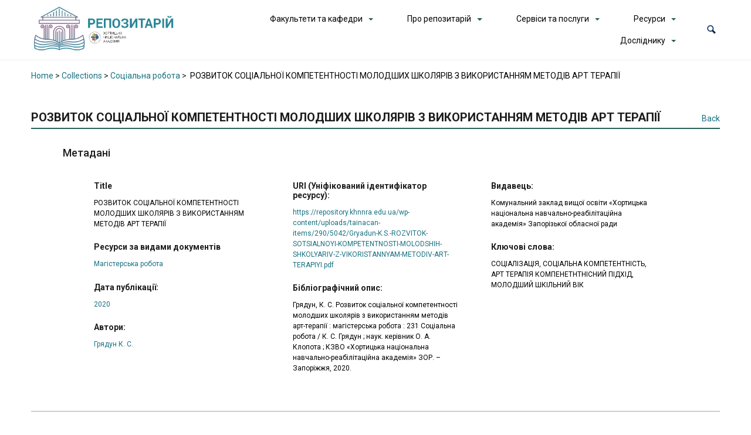

--- FILE ---
content_type: text/html; charset=UTF-8
request_url: https://repository.khnnra.edu.ua/social-work/%D1%80%D0%BE%D0%B7%D0%B2%D0%B8%D1%82%D0%BE%D0%BA-%D1%81%D0%BE%D1%86%D1%96%D0%B0%D0%BB%D1%8C%D0%BD%D0%BE%D1%97-%D0%BA%D0%BE%D0%BC%D0%BF%D0%B5%D1%82%D0%B5%D0%BD%D1%82%D0%BD%D0%BE%D1%81%D1%82%D1%96/
body_size: 555708
content:
<!DOCTYPE html>
<html lang="uk">
<head>
	<meta charset="UTF-8">
	<meta name="viewport" content="width=device-width, initial-scale=1, shrink-to-fit=no">
	<meta http-equiv="X-UA-Compatible" content="ie=edge">
		<meta name='robots' content='index, follow, max-image-preview:large, max-snippet:-1, max-video-preview:-1' />

	<!-- This site is optimized with the Yoast SEO plugin v21.7 - https://yoast.com/wordpress/plugins/seo/ -->
	<title>РОЗВИТОК СОЦІАЛЬНОЇ КОМПЕТЕНТНОСТІ МОЛОДШИХ ШКОЛЯРІВ З ВИКОРИСТАННЯМ МЕТОДІВ АРТ ТЕРАПІЇ - Репозитарій &quot;Хортицька національна академія&quot;</title>
	<link rel="canonical" href="https://repository.khnnra.edu.ua/social-work/розвиток-соціальної-компетентності/" />
	<meta property="og:locale" content="uk_UA" />
	<meta property="og:type" content="article" />
	<meta property="og:title" content="РОЗВИТОК СОЦІАЛЬНОЇ КОМПЕТЕНТНОСТІ МОЛОДШИХ ШКОЛЯРІВ З ВИКОРИСТАННЯМ МЕТОДІВ АРТ ТЕРАПІЇ - Репозитарій &quot;Хортицька національна академія&quot;" />
	<meta property="og:description" content="Документ Gryadun-K.S.-ROZVITOK-SOTSIALNOYI-KOMPETENTNOSTI-MOLODSHIH-SHKOLYARIV-Z-VIKORISTANNYAM-METODIV-ART-TERAPIYI Завантажити МетаданіTitleРОЗВИТОК СОЦІАЛЬНОЇ КОМПЕТЕНТНОСТІ МОЛОДШИХ ШКОЛЯРІВ З ВИКОРИСТАННЯМ МЕТОДІВ АРТ ТЕРАПІЇРесурси за видами документівМагістерська роботаДата публікації:2020Автори:Грядун К. С.URI (Уніфікований ідентифікатор ресурсу):https://repository.khnnra.edu.ua/wp-content/uploads/tainacan-items/290/5042/Gryadun-K.S.-ROZVITOK-SOTSIALNOYI-KOMPETENTNOSTI-MOLODSHIH-SHKOLYARIV-Z-VIKORISTANNYAM-METODIV-ART-TERAPIYI.pdfБібліографічний опис:Грядун, К. С. Розвиток соціальної компетентності молодших школярів з використанням методів арт-терапії : магістерська робота : 231 Соціальна робота / К. С. Грядун ; наук. керівник О. А. Клопота ; КЗВО «Хортицька [&hellip;]" />
	<meta property="og:url" content="https://repository.khnnra.edu.ua/social-work/розвиток-соціальної-компетентності/" />
	<meta property="og:site_name" content="Репозитарій &quot;Хортицька національна академія&quot;" />
	<meta property="article:publisher" content="https://www.facebook.com/groups/952498748150939/?ref=bookmarks" />
	<meta property="article:modified_time" content="2024-04-10T10:15:56+00:00" />
	<meta property="og:image" content="https://repository.khnnra.edu.ua/wp-content/uploads/2023/04/grydun.jpg" />
	<meta property="og:image:width" content="566" />
	<meta property="og:image:height" content="767" />
	<meta property="og:image:type" content="image/jpeg" />
	<meta name="twitter:card" content="summary_large_image" />
	<script type="application/ld+json" class="yoast-schema-graph">{"@context":"https://schema.org","@graph":[{"@type":"WebPage","@id":"https://repository.khnnra.edu.ua/social-work/%d1%80%d0%be%d0%b7%d0%b2%d0%b8%d1%82%d0%be%d0%ba-%d1%81%d0%be%d1%86%d1%96%d0%b0%d0%bb%d1%8c%d0%bd%d0%be%d1%97-%d0%ba%d0%be%d0%bc%d0%bf%d0%b5%d1%82%d0%b5%d0%bd%d1%82%d0%bd%d0%be%d1%81%d1%82%d1%96/","url":"https://repository.khnnra.edu.ua/social-work/%d1%80%d0%be%d0%b7%d0%b2%d0%b8%d1%82%d0%be%d0%ba-%d1%81%d0%be%d1%86%d1%96%d0%b0%d0%bb%d1%8c%d0%bd%d0%be%d1%97-%d0%ba%d0%be%d0%bc%d0%bf%d0%b5%d1%82%d0%b5%d0%bd%d1%82%d0%bd%d0%be%d1%81%d1%82%d1%96/","name":"РОЗВИТОК СОЦІАЛЬНОЇ КОМПЕТЕНТНОСТІ МОЛОДШИХ ШКОЛЯРІВ З ВИКОРИСТАННЯМ МЕТОДІВ АРТ ТЕРАПІЇ - Репозитарій &quot;Хортицька національна академія&quot;","isPartOf":{"@id":"https://repository.khnnra.edu.ua/#website"},"primaryImageOfPage":{"@id":"https://repository.khnnra.edu.ua/social-work/%d1%80%d0%be%d0%b7%d0%b2%d0%b8%d1%82%d0%be%d0%ba-%d1%81%d0%be%d1%86%d1%96%d0%b0%d0%bb%d1%8c%d0%bd%d0%be%d1%97-%d0%ba%d0%be%d0%bc%d0%bf%d0%b5%d1%82%d0%b5%d0%bd%d1%82%d0%bd%d0%be%d1%81%d1%82%d1%96/#primaryimage"},"image":{"@id":"https://repository.khnnra.edu.ua/social-work/%d1%80%d0%be%d0%b7%d0%b2%d0%b8%d1%82%d0%be%d0%ba-%d1%81%d0%be%d1%86%d1%96%d0%b0%d0%bb%d1%8c%d0%bd%d0%be%d1%97-%d0%ba%d0%be%d0%bc%d0%bf%d0%b5%d1%82%d0%b5%d0%bd%d1%82%d0%bd%d0%be%d1%81%d1%82%d1%96/#primaryimage"},"thumbnailUrl":"https://repository.khnnra.edu.ua/wp-content/uploads/2023/04/grydun.jpg","datePublished":"2023-04-21T10:04:38+00:00","dateModified":"2024-04-10T10:15:56+00:00","breadcrumb":{"@id":"https://repository.khnnra.edu.ua/social-work/%d1%80%d0%be%d0%b7%d0%b2%d0%b8%d1%82%d0%be%d0%ba-%d1%81%d0%be%d1%86%d1%96%d0%b0%d0%bb%d1%8c%d0%bd%d0%be%d1%97-%d0%ba%d0%be%d0%bc%d0%bf%d0%b5%d1%82%d0%b5%d0%bd%d1%82%d0%bd%d0%be%d1%81%d1%82%d1%96/#breadcrumb"},"inLanguage":"uk","potentialAction":[{"@type":"ReadAction","target":["https://repository.khnnra.edu.ua/social-work/%d1%80%d0%be%d0%b7%d0%b2%d0%b8%d1%82%d0%be%d0%ba-%d1%81%d0%be%d1%86%d1%96%d0%b0%d0%bb%d1%8c%d0%bd%d0%be%d1%97-%d0%ba%d0%be%d0%bc%d0%bf%d0%b5%d1%82%d0%b5%d0%bd%d1%82%d0%bd%d0%be%d1%81%d1%82%d1%96/"]}]},{"@type":"ImageObject","inLanguage":"uk","@id":"https://repository.khnnra.edu.ua/social-work/%d1%80%d0%be%d0%b7%d0%b2%d0%b8%d1%82%d0%be%d0%ba-%d1%81%d0%be%d1%86%d1%96%d0%b0%d0%bb%d1%8c%d0%bd%d0%be%d1%97-%d0%ba%d0%be%d0%bc%d0%bf%d0%b5%d1%82%d0%b5%d0%bd%d1%82%d0%bd%d0%be%d1%81%d1%82%d1%96/#primaryimage","url":"https://repository.khnnra.edu.ua/wp-content/uploads/2023/04/grydun.jpg","contentUrl":"https://repository.khnnra.edu.ua/wp-content/uploads/2023/04/grydun.jpg","width":566,"height":767},{"@type":"BreadcrumbList","@id":"https://repository.khnnra.edu.ua/social-work/%d1%80%d0%be%d0%b7%d0%b2%d0%b8%d1%82%d0%be%d0%ba-%d1%81%d0%be%d1%86%d1%96%d0%b0%d0%bb%d1%8c%d0%bd%d0%be%d1%97-%d0%ba%d0%be%d0%bc%d0%bf%d0%b5%d1%82%d0%b5%d0%bd%d1%82%d0%bd%d0%be%d1%81%d1%82%d1%96/#breadcrumb","itemListElement":[{"@type":"ListItem","position":1,"name":"Home","item":"https://repository.khnnra.edu.ua/"},{"@type":"ListItem","position":2,"name":"Соціальна робота","item":"https://repository.khnnra.edu.ua/social-work/"},{"@type":"ListItem","position":3,"name":"РОЗВИТОК СОЦІАЛЬНОЇ КОМПЕТЕНТНОСТІ МОЛОДШИХ ШКОЛЯРІВ З ВИКОРИСТАННЯМ МЕТОДІВ АРТ ТЕРАПІЇ"}]},{"@type":"WebSite","@id":"https://repository.khnnra.edu.ua/#website","url":"https://repository.khnnra.edu.ua/","name":"Репозиторій Хортицька національна академія","description":"Репозитарій &quot;Хортицька національна академія&quot;","publisher":{"@id":"https://repository.khnnra.edu.ua/#organization"},"potentialAction":[{"@type":"SearchAction","target":{"@type":"EntryPoint","urlTemplate":"https://repository.khnnra.edu.ua/?s={search_term_string}"},"query-input":"required name=search_term_string"}],"inLanguage":"uk"},{"@type":"Organization","@id":"https://repository.khnnra.edu.ua/#organization","name":"Репозиторій Хортицька національна академія","url":"https://repository.khnnra.edu.ua/","logo":{"@type":"ImageObject","inLanguage":"uk","@id":"https://repository.khnnra.edu.ua/#/schema/logo/image/","url":"https://repository.khnnra.edu.ua/wp-content/uploads/2023/06/logo.png","contentUrl":"https://repository.khnnra.edu.ua/wp-content/uploads/2023/06/logo.png","width":721,"height":247,"caption":"Репозиторій Хортицька національна академія"},"image":{"@id":"https://repository.khnnra.edu.ua/#/schema/logo/image/"},"sameAs":["https://www.facebook.com/groups/952498748150939/?ref=bookmarks","https://www.youtube.com/@user-rv6hb4io8j"]}]}</script>
	<!-- / Yoast SEO plugin. -->


<link rel='dns-prefetch' href='//fonts.googleapis.com' />
<link rel="alternate" type="application/rss+xml" title="Репозитарій &quot;Хортицька національна академія&quot; &raquo; стрічка" href="https://repository.khnnra.edu.ua/feed/" />
<link rel="alternate" type="application/rss+xml" title="Репозитарій &quot;Хортицька національна академія&quot; &raquo; Канал коментарів" href="https://repository.khnnra.edu.ua/comments/feed/" />
<link rel="alternate" title="oEmbed (JSON)" type="application/json+oembed" href="https://repository.khnnra.edu.ua/wp-json/oembed/1.0/embed?url=https%3A%2F%2Frepository.khnnra.edu.ua%2Fsocial-work%2F%25d1%2580%25d0%25be%25d0%25b7%25d0%25b2%25d0%25b8%25d1%2582%25d0%25be%25d0%25ba-%25d1%2581%25d0%25be%25d1%2586%25d1%2596%25d0%25b0%25d0%25bb%25d1%258c%25d0%25bd%25d0%25be%25d1%2597-%25d0%25ba%25d0%25be%25d0%25bc%25d0%25bf%25d0%25b5%25d1%2582%25d0%25b5%25d0%25bd%25d1%2582%25d0%25bd%25d0%25be%25d1%2581%25d1%2582%25d1%2596%2F" />
<link rel="alternate" title="oEmbed (XML)" type="text/xml+oembed" href="https://repository.khnnra.edu.ua/wp-json/oembed/1.0/embed?url=https%3A%2F%2Frepository.khnnra.edu.ua%2Fsocial-work%2F%25d1%2580%25d0%25be%25d0%25b7%25d0%25b2%25d0%25b8%25d1%2582%25d0%25be%25d0%25ba-%25d1%2581%25d0%25be%25d1%2586%25d1%2596%25d0%25b0%25d0%25bb%25d1%258c%25d0%25bd%25d0%25be%25d1%2597-%25d0%25ba%25d0%25be%25d0%25bc%25d0%25bf%25d0%25b5%25d1%2582%25d0%25b5%25d0%25bd%25d1%2582%25d0%25bd%25d0%25be%25d1%2581%25d1%2582%25d1%2596%2F&#038;format=xml" />
			<meta property="og:type" content="article"/>
			<meta property="og:site_name" content="Репозитарій &quot;Хортицька національна академія&quot;"/>
			<meta property="og:title" content="РОЗВИТОК СОЦІАЛЬНОЇ КОМПЕТЕНТНОСТІ МОЛОДШИХ ШКОЛЯРІВ З ВИКОРИСТАННЯМ МЕТОДІВ АРТ ТЕРАПІЇ"/>
			<meta property="og:description" content="Репозитарій &quot;Хортицька національна академія&quot;"/>
			<meta property="og:url" content="https://repository.khnnra.edu.ua/social-work/%d1%80%d0%be%d0%b7%d0%b2%d0%b8%d1%82%d0%be%d0%ba-%d1%81%d0%be%d1%86%d1%96%d0%b0%d0%bb%d1%8c%d0%bd%d0%be%d1%97-%d0%ba%d0%be%d0%bc%d0%bf%d0%b5%d1%82%d0%b5%d0%bd%d1%82%d0%bd%d0%be%d1%81%d1%82%d1%96/"/>
					<meta property="og:image" content="https://repository.khnnra.edu.ua/wp-content/uploads/2023/04/grydun.jpg"/>
			<meta property="og:image:width" content="566"/>
			<meta property="og:image:height" content="767"/>
		<style id='wp-img-auto-sizes-contain-inline-css' type='text/css'>
img:is([sizes=auto i],[sizes^="auto," i]){contain-intrinsic-size:3000px 1500px}
/*# sourceURL=wp-img-auto-sizes-contain-inline-css */
</style>
<link rel='stylesheet' id='tainacan-blocks-common-theme-styles-css' href='https://repository.khnnra.edu.ua/wp-content/plugins/tainacan/assets/css/tainacan-gutenberg-block-common-theme-styles.css' type='text/css' media='all' />
<style id='wp-emoji-styles-inline-css' type='text/css'>

	img.wp-smiley, img.emoji {
		display: inline !important;
		border: none !important;
		box-shadow: none !important;
		height: 1em !important;
		width: 1em !important;
		margin: 0 0.07em !important;
		vertical-align: -0.1em !important;
		background: none !important;
		padding: 0 !important;
	}
/*# sourceURL=wp-emoji-styles-inline-css */
</style>
<style id='wp-block-library-inline-css' type='text/css'>
:root{--wp-block-synced-color:#7a00df;--wp-block-synced-color--rgb:122,0,223;--wp-bound-block-color:var(--wp-block-synced-color);--wp-editor-canvas-background:#ddd;--wp-admin-theme-color:#007cba;--wp-admin-theme-color--rgb:0,124,186;--wp-admin-theme-color-darker-10:#006ba1;--wp-admin-theme-color-darker-10--rgb:0,107,160.5;--wp-admin-theme-color-darker-20:#005a87;--wp-admin-theme-color-darker-20--rgb:0,90,135;--wp-admin-border-width-focus:2px}@media (min-resolution:192dpi){:root{--wp-admin-border-width-focus:1.5px}}.wp-element-button{cursor:pointer}:root .has-very-light-gray-background-color{background-color:#eee}:root .has-very-dark-gray-background-color{background-color:#313131}:root .has-very-light-gray-color{color:#eee}:root .has-very-dark-gray-color{color:#313131}:root .has-vivid-green-cyan-to-vivid-cyan-blue-gradient-background{background:linear-gradient(135deg,#00d084,#0693e3)}:root .has-purple-crush-gradient-background{background:linear-gradient(135deg,#34e2e4,#4721fb 50%,#ab1dfe)}:root .has-hazy-dawn-gradient-background{background:linear-gradient(135deg,#faaca8,#dad0ec)}:root .has-subdued-olive-gradient-background{background:linear-gradient(135deg,#fafae1,#67a671)}:root .has-atomic-cream-gradient-background{background:linear-gradient(135deg,#fdd79a,#004a59)}:root .has-nightshade-gradient-background{background:linear-gradient(135deg,#330968,#31cdcf)}:root .has-midnight-gradient-background{background:linear-gradient(135deg,#020381,#2874fc)}:root{--wp--preset--font-size--normal:16px;--wp--preset--font-size--huge:42px}.has-regular-font-size{font-size:1em}.has-larger-font-size{font-size:2.625em}.has-normal-font-size{font-size:var(--wp--preset--font-size--normal)}.has-huge-font-size{font-size:var(--wp--preset--font-size--huge)}.has-text-align-center{text-align:center}.has-text-align-left{text-align:left}.has-text-align-right{text-align:right}.has-fit-text{white-space:nowrap!important}#end-resizable-editor-section{display:none}.aligncenter{clear:both}.items-justified-left{justify-content:flex-start}.items-justified-center{justify-content:center}.items-justified-right{justify-content:flex-end}.items-justified-space-between{justify-content:space-between}.screen-reader-text{border:0;clip-path:inset(50%);height:1px;margin:-1px;overflow:hidden;padding:0;position:absolute;width:1px;word-wrap:normal!important}.screen-reader-text:focus{background-color:#ddd;clip-path:none;color:#444;display:block;font-size:1em;height:auto;left:5px;line-height:normal;padding:15px 23px 14px;text-decoration:none;top:5px;width:auto;z-index:100000}html :where(.has-border-color){border-style:solid}html :where([style*=border-top-color]){border-top-style:solid}html :where([style*=border-right-color]){border-right-style:solid}html :where([style*=border-bottom-color]){border-bottom-style:solid}html :where([style*=border-left-color]){border-left-style:solid}html :where([style*=border-width]){border-style:solid}html :where([style*=border-top-width]){border-top-style:solid}html :where([style*=border-right-width]){border-right-style:solid}html :where([style*=border-bottom-width]){border-bottom-style:solid}html :where([style*=border-left-width]){border-left-style:solid}html :where(img[class*=wp-image-]){height:auto;max-width:100%}:where(figure){margin:0 0 1em}html :where(.is-position-sticky){--wp-admin--admin-bar--position-offset:var(--wp-admin--admin-bar--height,0px)}@media screen and (max-width:600px){html :where(.is-position-sticky){--wp-admin--admin-bar--position-offset:0px}}

/*# sourceURL=wp-block-library-inline-css */
</style><style id='global-styles-inline-css' type='text/css'>
:root{--wp--preset--aspect-ratio--square: 1;--wp--preset--aspect-ratio--4-3: 4/3;--wp--preset--aspect-ratio--3-4: 3/4;--wp--preset--aspect-ratio--3-2: 3/2;--wp--preset--aspect-ratio--2-3: 2/3;--wp--preset--aspect-ratio--16-9: 16/9;--wp--preset--aspect-ratio--9-16: 9/16;--wp--preset--color--black: #000000;--wp--preset--color--cyan-bluish-gray: #abb8c3;--wp--preset--color--white: #ffffff;--wp--preset--color--pale-pink: #f78da7;--wp--preset--color--vivid-red: #cf2e2e;--wp--preset--color--luminous-vivid-orange: #ff6900;--wp--preset--color--luminous-vivid-amber: #fcb900;--wp--preset--color--light-green-cyan: #7bdcb5;--wp--preset--color--vivid-green-cyan: #00d084;--wp--preset--color--pale-cyan-blue: #8ed1fc;--wp--preset--color--vivid-cyan-blue: #0693e3;--wp--preset--color--vivid-purple: #9b51e0;--wp--preset--color--default: #255f56;--wp--preset--color--carmine: #8c442c;--wp--preset--color--cherry: #A12B42;--wp--preset--color--mustard: #754E24;--wp--preset--color--mintgreen: #255F56;--wp--preset--color--darkturquoise: #205E6F;--wp--preset--color--turquoise: #185F6D;--wp--preset--color--blueheavenly: #1D5C86;--wp--preset--color--purple: #4751a3;--wp--preset--color--violet: #955ba5;--wp--preset--color--lightgray: #f2f2f2;--wp--preset--color--darkgray: #505253;--wp--preset--gradient--vivid-cyan-blue-to-vivid-purple: linear-gradient(135deg,rgb(6,147,227) 0%,rgb(155,81,224) 100%);--wp--preset--gradient--light-green-cyan-to-vivid-green-cyan: linear-gradient(135deg,rgb(122,220,180) 0%,rgb(0,208,130) 100%);--wp--preset--gradient--luminous-vivid-amber-to-luminous-vivid-orange: linear-gradient(135deg,rgb(252,185,0) 0%,rgb(255,105,0) 100%);--wp--preset--gradient--luminous-vivid-orange-to-vivid-red: linear-gradient(135deg,rgb(255,105,0) 0%,rgb(207,46,46) 100%);--wp--preset--gradient--very-light-gray-to-cyan-bluish-gray: linear-gradient(135deg,rgb(238,238,238) 0%,rgb(169,184,195) 100%);--wp--preset--gradient--cool-to-warm-spectrum: linear-gradient(135deg,rgb(74,234,220) 0%,rgb(151,120,209) 20%,rgb(207,42,186) 40%,rgb(238,44,130) 60%,rgb(251,105,98) 80%,rgb(254,248,76) 100%);--wp--preset--gradient--blush-light-purple: linear-gradient(135deg,rgb(255,206,236) 0%,rgb(152,150,240) 100%);--wp--preset--gradient--blush-bordeaux: linear-gradient(135deg,rgb(254,205,165) 0%,rgb(254,45,45) 50%,rgb(107,0,62) 100%);--wp--preset--gradient--luminous-dusk: linear-gradient(135deg,rgb(255,203,112) 0%,rgb(199,81,192) 50%,rgb(65,88,208) 100%);--wp--preset--gradient--pale-ocean: linear-gradient(135deg,rgb(255,245,203) 0%,rgb(182,227,212) 50%,rgb(51,167,181) 100%);--wp--preset--gradient--electric-grass: linear-gradient(135deg,rgb(202,248,128) 0%,rgb(113,206,126) 100%);--wp--preset--gradient--midnight: linear-gradient(135deg,rgb(2,3,129) 0%,rgb(40,116,252) 100%);--wp--preset--font-size--small: 14px;--wp--preset--font-size--medium: 20px;--wp--preset--font-size--large: 18px;--wp--preset--font-size--x-large: 42px;--wp--preset--font-size--regular: 16px;--wp--preset--font-size--huge: 24px;--wp--preset--spacing--20: 0.44rem;--wp--preset--spacing--30: 0.67rem;--wp--preset--spacing--40: 1rem;--wp--preset--spacing--50: 1.5rem;--wp--preset--spacing--60: 2.25rem;--wp--preset--spacing--70: 3.38rem;--wp--preset--spacing--80: 5.06rem;--wp--preset--shadow--natural: 6px 6px 9px rgba(0, 0, 0, 0.2);--wp--preset--shadow--deep: 12px 12px 50px rgba(0, 0, 0, 0.4);--wp--preset--shadow--sharp: 6px 6px 0px rgba(0, 0, 0, 0.2);--wp--preset--shadow--outlined: 6px 6px 0px -3px rgb(255, 255, 255), 6px 6px rgb(0, 0, 0);--wp--preset--shadow--crisp: 6px 6px 0px rgb(0, 0, 0);--wp--custom--spacing--small: 28px;--wp--custom--spacing--one-column: 4.1667%;--wp--custom--spacing--two-columns: 8.3333%;}:root { --wp--style--global--content-size: min(calc(1400px - 16.6666%), 75%);--wp--style--global--wide-size: min(1400px, 91.66667%); }:where(body) { margin: 0; }.wp-site-blocks > .alignleft { float: left; margin-right: 2em; }.wp-site-blocks > .alignright { float: right; margin-left: 2em; }.wp-site-blocks > .aligncenter { justify-content: center; margin-left: auto; margin-right: auto; }:where(.wp-site-blocks) > * { margin-block-start: var(--wp--custom--spacing--small); margin-block-end: 0; }:where(.wp-site-blocks) > :first-child { margin-block-start: 0; }:where(.wp-site-blocks) > :last-child { margin-block-end: 0; }:root { --wp--style--block-gap: var(--wp--custom--spacing--small); }:root :where(.is-layout-flow) > :first-child{margin-block-start: 0;}:root :where(.is-layout-flow) > :last-child{margin-block-end: 0;}:root :where(.is-layout-flow) > *{margin-block-start: var(--wp--custom--spacing--small);margin-block-end: 0;}:root :where(.is-layout-constrained) > :first-child{margin-block-start: 0;}:root :where(.is-layout-constrained) > :last-child{margin-block-end: 0;}:root :where(.is-layout-constrained) > *{margin-block-start: var(--wp--custom--spacing--small);margin-block-end: 0;}:root :where(.is-layout-flex){gap: var(--wp--custom--spacing--small);}:root :where(.is-layout-grid){gap: var(--wp--custom--spacing--small);}.is-layout-flow > .alignleft{float: left;margin-inline-start: 0;margin-inline-end: 2em;}.is-layout-flow > .alignright{float: right;margin-inline-start: 2em;margin-inline-end: 0;}.is-layout-flow > .aligncenter{margin-left: auto !important;margin-right: auto !important;}.is-layout-constrained > .alignleft{float: left;margin-inline-start: 0;margin-inline-end: 2em;}.is-layout-constrained > .alignright{float: right;margin-inline-start: 2em;margin-inline-end: 0;}.is-layout-constrained > .aligncenter{margin-left: auto !important;margin-right: auto !important;}.is-layout-constrained > :where(:not(.alignleft):not(.alignright):not(.alignfull)){max-width: var(--wp--style--global--content-size);margin-left: auto !important;margin-right: auto !important;}.is-layout-constrained > .alignwide{max-width: var(--wp--style--global--wide-size);}body .is-layout-flex{display: flex;}.is-layout-flex{flex-wrap: wrap;align-items: center;}.is-layout-flex > :is(*, div){margin: 0;}body .is-layout-grid{display: grid;}.is-layout-grid > :is(*, div){margin: 0;}body{font-family: Roboto, sans-serif;font-size: 1rem;line-height: 1.5;padding-top: 0px;padding-right: 0px;padding-bottom: 0px;padding-left: 0px;}a:where(:not(.wp-element-button)){color: var(--wp--preset--color--default);text-decoration: underline;}h1{color: var(--wp--preset--color--default);font-size: 1.802rem;margin-bottom: 0.5rem;padding-top: 0.4rem;}h2{font-size: 1.602rem;margin-bottom: 0.5rem;padding-top: 0.4rem;}h3{font-size: 1.424rem;margin-bottom: 0.5rem;padding-top: 0.4rem;}h4{color: var(--wp--preset--theme-text-color--darkgray);font-size: 1.266rem;font-style: italic;font-weight: normal;margin-bottom: 0.5rem;padding-top: 0.4rem;}h5{font-size: 1.125rem;margin-bottom: 0.5rem;padding-top: 0.4rem;}h6{color: var(--wp--preset--theme-text-color--darkgray);font-size: 1rem;font-style: italic;font-weight: normal;margin-bottom: 0.5rem;padding-top: 0.4rem;}:root :where(.wp-element-button, .wp-block-button__link){background-color: #32373c;border-width: 0;color: #fff;font-family: inherit;font-size: inherit;font-style: inherit;font-weight: inherit;letter-spacing: inherit;line-height: inherit;padding-top: calc(0.667em + 2px);padding-right: calc(1.333em + 2px);padding-bottom: calc(0.667em + 2px);padding-left: calc(1.333em + 2px);text-decoration: none;text-transform: inherit;}.has-black-color{color: var(--wp--preset--color--black) !important;}.has-cyan-bluish-gray-color{color: var(--wp--preset--color--cyan-bluish-gray) !important;}.has-white-color{color: var(--wp--preset--color--white) !important;}.has-pale-pink-color{color: var(--wp--preset--color--pale-pink) !important;}.has-vivid-red-color{color: var(--wp--preset--color--vivid-red) !important;}.has-luminous-vivid-orange-color{color: var(--wp--preset--color--luminous-vivid-orange) !important;}.has-luminous-vivid-amber-color{color: var(--wp--preset--color--luminous-vivid-amber) !important;}.has-light-green-cyan-color{color: var(--wp--preset--color--light-green-cyan) !important;}.has-vivid-green-cyan-color{color: var(--wp--preset--color--vivid-green-cyan) !important;}.has-pale-cyan-blue-color{color: var(--wp--preset--color--pale-cyan-blue) !important;}.has-vivid-cyan-blue-color{color: var(--wp--preset--color--vivid-cyan-blue) !important;}.has-vivid-purple-color{color: var(--wp--preset--color--vivid-purple) !important;}.has-default-color{color: var(--wp--preset--color--default) !important;}.has-carmine-color{color: var(--wp--preset--color--carmine) !important;}.has-cherry-color{color: var(--wp--preset--color--cherry) !important;}.has-mustard-color{color: var(--wp--preset--color--mustard) !important;}.has-mintgreen-color{color: var(--wp--preset--color--mintgreen) !important;}.has-darkturquoise-color{color: var(--wp--preset--color--darkturquoise) !important;}.has-turquoise-color{color: var(--wp--preset--color--turquoise) !important;}.has-blueheavenly-color{color: var(--wp--preset--color--blueheavenly) !important;}.has-purple-color{color: var(--wp--preset--color--purple) !important;}.has-violet-color{color: var(--wp--preset--color--violet) !important;}.has-lightgray-color{color: var(--wp--preset--color--lightgray) !important;}.has-darkgray-color{color: var(--wp--preset--color--darkgray) !important;}.has-black-background-color{background-color: var(--wp--preset--color--black) !important;}.has-cyan-bluish-gray-background-color{background-color: var(--wp--preset--color--cyan-bluish-gray) !important;}.has-white-background-color{background-color: var(--wp--preset--color--white) !important;}.has-pale-pink-background-color{background-color: var(--wp--preset--color--pale-pink) !important;}.has-vivid-red-background-color{background-color: var(--wp--preset--color--vivid-red) !important;}.has-luminous-vivid-orange-background-color{background-color: var(--wp--preset--color--luminous-vivid-orange) !important;}.has-luminous-vivid-amber-background-color{background-color: var(--wp--preset--color--luminous-vivid-amber) !important;}.has-light-green-cyan-background-color{background-color: var(--wp--preset--color--light-green-cyan) !important;}.has-vivid-green-cyan-background-color{background-color: var(--wp--preset--color--vivid-green-cyan) !important;}.has-pale-cyan-blue-background-color{background-color: var(--wp--preset--color--pale-cyan-blue) !important;}.has-vivid-cyan-blue-background-color{background-color: var(--wp--preset--color--vivid-cyan-blue) !important;}.has-vivid-purple-background-color{background-color: var(--wp--preset--color--vivid-purple) !important;}.has-default-background-color{background-color: var(--wp--preset--color--default) !important;}.has-carmine-background-color{background-color: var(--wp--preset--color--carmine) !important;}.has-cherry-background-color{background-color: var(--wp--preset--color--cherry) !important;}.has-mustard-background-color{background-color: var(--wp--preset--color--mustard) !important;}.has-mintgreen-background-color{background-color: var(--wp--preset--color--mintgreen) !important;}.has-darkturquoise-background-color{background-color: var(--wp--preset--color--darkturquoise) !important;}.has-turquoise-background-color{background-color: var(--wp--preset--color--turquoise) !important;}.has-blueheavenly-background-color{background-color: var(--wp--preset--color--blueheavenly) !important;}.has-purple-background-color{background-color: var(--wp--preset--color--purple) !important;}.has-violet-background-color{background-color: var(--wp--preset--color--violet) !important;}.has-lightgray-background-color{background-color: var(--wp--preset--color--lightgray) !important;}.has-darkgray-background-color{background-color: var(--wp--preset--color--darkgray) !important;}.has-black-border-color{border-color: var(--wp--preset--color--black) !important;}.has-cyan-bluish-gray-border-color{border-color: var(--wp--preset--color--cyan-bluish-gray) !important;}.has-white-border-color{border-color: var(--wp--preset--color--white) !important;}.has-pale-pink-border-color{border-color: var(--wp--preset--color--pale-pink) !important;}.has-vivid-red-border-color{border-color: var(--wp--preset--color--vivid-red) !important;}.has-luminous-vivid-orange-border-color{border-color: var(--wp--preset--color--luminous-vivid-orange) !important;}.has-luminous-vivid-amber-border-color{border-color: var(--wp--preset--color--luminous-vivid-amber) !important;}.has-light-green-cyan-border-color{border-color: var(--wp--preset--color--light-green-cyan) !important;}.has-vivid-green-cyan-border-color{border-color: var(--wp--preset--color--vivid-green-cyan) !important;}.has-pale-cyan-blue-border-color{border-color: var(--wp--preset--color--pale-cyan-blue) !important;}.has-vivid-cyan-blue-border-color{border-color: var(--wp--preset--color--vivid-cyan-blue) !important;}.has-vivid-purple-border-color{border-color: var(--wp--preset--color--vivid-purple) !important;}.has-default-border-color{border-color: var(--wp--preset--color--default) !important;}.has-carmine-border-color{border-color: var(--wp--preset--color--carmine) !important;}.has-cherry-border-color{border-color: var(--wp--preset--color--cherry) !important;}.has-mustard-border-color{border-color: var(--wp--preset--color--mustard) !important;}.has-mintgreen-border-color{border-color: var(--wp--preset--color--mintgreen) !important;}.has-darkturquoise-border-color{border-color: var(--wp--preset--color--darkturquoise) !important;}.has-turquoise-border-color{border-color: var(--wp--preset--color--turquoise) !important;}.has-blueheavenly-border-color{border-color: var(--wp--preset--color--blueheavenly) !important;}.has-purple-border-color{border-color: var(--wp--preset--color--purple) !important;}.has-violet-border-color{border-color: var(--wp--preset--color--violet) !important;}.has-lightgray-border-color{border-color: var(--wp--preset--color--lightgray) !important;}.has-darkgray-border-color{border-color: var(--wp--preset--color--darkgray) !important;}.has-vivid-cyan-blue-to-vivid-purple-gradient-background{background: var(--wp--preset--gradient--vivid-cyan-blue-to-vivid-purple) !important;}.has-light-green-cyan-to-vivid-green-cyan-gradient-background{background: var(--wp--preset--gradient--light-green-cyan-to-vivid-green-cyan) !important;}.has-luminous-vivid-amber-to-luminous-vivid-orange-gradient-background{background: var(--wp--preset--gradient--luminous-vivid-amber-to-luminous-vivid-orange) !important;}.has-luminous-vivid-orange-to-vivid-red-gradient-background{background: var(--wp--preset--gradient--luminous-vivid-orange-to-vivid-red) !important;}.has-very-light-gray-to-cyan-bluish-gray-gradient-background{background: var(--wp--preset--gradient--very-light-gray-to-cyan-bluish-gray) !important;}.has-cool-to-warm-spectrum-gradient-background{background: var(--wp--preset--gradient--cool-to-warm-spectrum) !important;}.has-blush-light-purple-gradient-background{background: var(--wp--preset--gradient--blush-light-purple) !important;}.has-blush-bordeaux-gradient-background{background: var(--wp--preset--gradient--blush-bordeaux) !important;}.has-luminous-dusk-gradient-background{background: var(--wp--preset--gradient--luminous-dusk) !important;}.has-pale-ocean-gradient-background{background: var(--wp--preset--gradient--pale-ocean) !important;}.has-electric-grass-gradient-background{background: var(--wp--preset--gradient--electric-grass) !important;}.has-midnight-gradient-background{background: var(--wp--preset--gradient--midnight) !important;}.has-small-font-size{font-size: var(--wp--preset--font-size--small) !important;}.has-medium-font-size{font-size: var(--wp--preset--font-size--medium) !important;}.has-large-font-size{font-size: var(--wp--preset--font-size--large) !important;}.has-x-large-font-size{font-size: var(--wp--preset--font-size--x-large) !important;}.has-regular-font-size{font-size: var(--wp--preset--font-size--regular) !important;}.has-huge-font-size{font-size: var(--wp--preset--font-size--huge) !important;}
/*# sourceURL=global-styles-inline-css */
</style>

<style id='tainacan-embeds-inline-inline-css' type='text/css'>
/* TAINACAN EMBEDS 
 * This file copies most of Gutenberg's logic for responsive blocks,
 * but uses different classes to avoid future conflicts.
 * Check their original css: /packages/block-library/src/embed/style.scss
 */

/* 
 * The embed container is in a `figure` element, and many themes zero this out.
 * This rule explicitly sets it, to ensure at least some bottom-margin in the flow.
 */
:not(.wp-block-embed__wrapper)>.tainacan-content-embed {
	margin-bottom: 1em;
	margin-left: 0;
	margin-right: 0;
	clear: both;
}
/* Don't allow iframe to overflow it's container. */
:not(.wp-block-embed__wrapper)>.tainacan-content-embed iframe {
  max-width: 100%;
}
:not(.wp-block-embed__wrapper)>.tainacan-content-embed .tainacan-content-embed__wrapper {
	position: relative;
}
/* Add responsiveness to embeds with aspect ratios. */
:not(.wp-block-embed__wrapper)>.tainacan-has-aspect-ratio .tainacan-content-embed__wrapper::before {
	content: "";
	display: block;
	padding-top: 50%; /* Default to 2:1 aspect ratio. */
}
:not(.wp-block-embed__wrapper)>.tainacan-has-aspect-ratio iframe {
	position: absolute;
	top: 0;
	right: 0;
	bottom: 0;
	left: 0;
	height: 100%;
	width: 100%;
}
:not(.wp-block-embed__wrapper)>.tainacan-embed-aspect-21-9 .tainacan-content-embed__wrapper::before {
	padding-top: 42.85%; /* 9 / 21 * 100 */
}
:not(.wp-block-embed__wrapper)>.tainacan-embed-aspect-18-9 .tainacan-content-embed__wrapper::before {
	padding-top: 50%; /* 9 / 18 * 100 */
}
:not(.wp-block-embed__wrapper)>.tainacan-embed-aspect-16-9 .tainacan-content-embed__wrapper::before {
	padding-top: 56.25%; /* 9 / 16 * 100 */
}
:not(.wp-block-embed__wrapper)>.tainacan-embed-aspect-4-3 .tainacan-content-embed__wrapper::before {
	padding-top: 75%; /* 3 / 4 * 100 */
}
:not(.wp-block-embed__wrapper)>.tainacan-embed-aspect-1-1 .tainacan-content-embed__wrapper::before {
	padding-top: 100%; /* 1 / 1 * 100 */
}
:not(.wp-block-embed__wrapper)>.tainacan-embed-aspect-9-16 .tainacan-content-embed__wrapper::before {
	padding-top: 177.77%; /* 16 / 9 * 100 */
}
:not(.wp-block-embed__wrapper)>.tainacan-embed-aspect-3-4 .tainacan-content-embed__wrapper::before {
	padding-top: 133.33%; /* 4 / 3 * 100 */
}
:not(.wp-block-embed__wrapper)>.tainacan-embed-aspect-1-2 .tainacan-content-embed__wrapper::before {
	padding-top: 200%; /* 2 / 1 * 100 */
}
/*# sourceURL=tainacan-embeds-inline-inline-css */
</style>
<link rel='stylesheet' id='bootstrap4CSS-css' href='https://repository.khnnra.edu.ua/wp-content/themes/tainacan-interface/assets/vendor/bootstrap/scss/bootstrap.min.css?ver=2.8.3' type='text/css' media='all' />
<link rel='stylesheet' id='RobotoFonts-css' href='https://fonts.googleapis.com/css?family=Roboto%3A400%2C400i%2C500%2C500i%2C700%2C700i&#038;ver=6.9' type='text/css' media='all' />
<link rel='stylesheet' id='tainacan_tainacanStyle-css' href='https://repository.khnnra.edu.ua/wp-content/themes/tainacan-interface/style.min.css?ver=2.8.3' type='text/css' media='all' />
<link rel='stylesheet' id='TainacanIconsFont-css' href='https://repository.khnnra.edu.ua/wp-content/themes/tainacan-interface/assets/fonts/tainacan-icons-font/css/tainacanicons.min.css?ver=2.8.3' type='text/css' media='all' />
<link rel='stylesheet' id='tainacan-media-component-css' href='https://repository.khnnra.edu.ua/wp-content/plugins/tainacan/assets/css/tainacan-gutenberg-block-item-gallery.css?ver=1.0.2' type='text/css' media='all' />
<script type="text/javascript" src="https://repository.khnnra.edu.ua/wp-includes/js/underscore.min.js?ver=1.13.7" id="underscore-js"></script>
<script type="text/javascript" src="https://repository.khnnra.edu.ua/wp-includes/js/dist/hooks.min.js?ver=dd5603f07f9220ed27f1" id="wp-hooks-js"></script>
<script type="text/javascript" src="https://repository.khnnra.edu.ua/wp-includes/js/dist/i18n.min.js?ver=c26c3dc7bed366793375" id="wp-i18n-js"></script>
<script type="text/javascript" id="wp-i18n-js-after">
/* <![CDATA[ */
wp.i18n.setLocaleData( { 'text direction\u0004ltr': [ 'ltr' ] } );
//# sourceURL=wp-i18n-js-after
/* ]]> */
</script>
<script type="text/javascript" id="tainacan-blocks-common-scripts-js-extra">
/* <![CDATA[ */
var tainacan_blocks = {"wp_version":"6.9","root":"https://repository.khnnra.edu.ua/wp-json/tainacan/v2","nonce":"","base_url":"https://repository.khnnra.edu.ua/wp-content/plugins/tainacan","api_max_items_per_page":"96","admin_url":"https://repository.khnnra.edu.ua/wp-admin/admin.php","site_url":"https://repository.khnnra.edu.ua","theme_items_list_url":"https://repository.khnnra.edu.ua/items","collections_post_types":{"tnc_col_47799_item":"\u0425\u0430\u0440\u0447\u043e\u0432\u0456 \u0442\u0435\u0445\u043d\u043e\u043b\u043e\u0433\u0456\u0457","tnc_col_24805_item":"\u0424\u0456\u0437\u0438\u0447\u043d\u0430 \u043a\u0443\u043b\u044c\u0442\u0443\u0440\u0430 \u0456 \u0441\u043f\u043e\u0440\u0442","tnc_col_24660_item":"\u041c\u0435\u043d\u0435\u0434\u0436\u043c\u0435\u043d\u0442 \u0442\u0430 \u0442\u0443\u0440\u0438\u0437\u043c","tnc_col_10644_item":"\u0421\u043e\u0446\u0456\u0430\u043b\u044c\u043d\u043e-\u0433\u0443\u043c\u0430\u043d\u0456\u0442\u0430\u0440\u043d\u0456 \u043d\u0430\u0443\u043a\u0438","tnc_col_1897_item":"\u041e\u043d\u043b\u0430\u0439\u043d-\u0432\u0438\u0434\u0430\u043d\u043d\u044f \u201c\u041c\u0430\u0439\u0441\u0442\u0435\u0440-\u043a\u043b\u0430\u0441\u201d","tnc_col_306_item":"\u0421\u043f\u0435\u0446\u0456\u0430\u043b\u044c\u043d\u0430 \u043e\u0441\u0432\u0456\u0442\u0430","tnc_col_298_item":"\u041f\u0435\u0434\u0430\u0433\u043e\u0433\u0456\u043a\u0430 \u0442\u0430 \u043c\u0435\u0442\u043e\u0434\u0438\u043a\u0438 \u043d\u0430\u0432\u0447\u0430\u043d\u043d\u044f","tnc_col_290_item":"\u0421\u043e\u0446\u0456\u0430\u043b\u044c\u043d\u0430 \u0440\u043e\u0431\u043e\u0442\u0430","tnc_col_282_item":"\u041f\u0441\u0438\u0445\u043e\u043b\u043e\u0433\u0456\u044f","tnc_col_274_item":"\u0421\u0430\u0434\u043e\u0432\u043e-\u043f\u0430\u0440\u043a\u043e\u0432\u0435 \u0433\u043e\u0441\u043f\u043e\u0434\u0430\u0440\u0441\u0442\u0432\u043e","tnc_col_266_item":"\u041e\u0431\u0440\u0430\u0437\u043e\u0442\u0432\u043e\u0440\u0447\u0435 \u043c\u0438\u0441\u0442\u0435\u0446\u0442\u0432\u043e, \u0434\u0435\u043a\u043e\u0440\u0430\u0442\u0438\u0432\u043d\u0435 \u043c\u0438\u0441\u0442\u0435\u0446\u0442\u0432\u043e, \u0440\u0435\u0441\u0442\u0430\u0432\u0440\u0430\u0446\u0456\u044f","tnc_col_258_item":"\u0414\u0438\u0437\u0430\u0439\u043d","tnc_col_243_item":"\u0424\u0456\u0437\u0438\u0447\u043d\u0430 \u0442\u0435\u0440\u0430\u043f\u0456\u044f, \u0435\u0440\u0433\u043e\u0442\u0435\u0440\u0430\u043f\u0456\u044f"},"registered_view_modes":{"grid":{"label":"Thumbnail","description":"A thumbnail grid view, showing only title and thumbnail","type":"template","template":"/usr/local/www/repository/wp-content/themes/tainacan-interface/tainacan/view-mode-grid.php","component":"view-mode-grid","thumbnail":"","icon":"\u003Cspan class=\"icon\"\u003E\u003Ci class=\"tainacan-icon tainacan-icon-viewminiature tainacan-icon-1-25em\"\u003E\u003C/i\u003E\u003C/span\u003E","show_pagination":true,"full_screen":false,"dynamic_metadata":false,"implements_skeleton":false,"skeleton_template":"\u003Cdiv class=\"tainacan-grid-container\"\u003E\n\t\t\t\t\t\t\t\t\u003Cdiv class=\"skeleton tainacan-grid-item\"\u003E\u003C/div\u003E\n\t\t\t\t\t\t\t\t\u003Cdiv class=\"skeleton tainacan-grid-item\"\u003E\u003C/div\u003E\n\t\t\t\t\t\t\t\t\u003Cdiv class=\"skeleton tainacan-grid-item\"\u003E\u003C/div\u003E\n\t\t\t\t\t\t\t\t\u003Cdiv class=\"skeleton tainacan-grid-item\"\u003E\u003C/div\u003E\n\t\t\t\t\t\t\t\t\u003Cdiv class=\"skeleton tainacan-grid-item\"\u003E\u003C/div\u003E\n\t\t\t\t\t\t\t\t\u003Cdiv class=\"skeleton tainacan-grid-item\"\u003E\u003C/div\u003E\n\t\t\t\t\t\t\t\t\u003Cdiv class=\"skeleton tainacan-grid-item\"\u003E\u003C/div\u003E\n\t\t\t\t\t\t\t\t\u003Cdiv class=\"skeleton tainacan-grid-item\"\u003E\u003C/div\u003E\n\t\t\t\t\t\t\t\t\u003Cdiv class=\"skeleton tainacan-grid-item\"\u003E\u003C/div\u003E\n\t\t\t\t\t\t\t\t\u003Cdiv class=\"skeleton tainacan-grid-item\"\u003E\u003C/div\u003E\n\t\t\t\t\t\t\t\t\u003Cdiv class=\"skeleton tainacan-grid-item\"\u003E\u003C/div\u003E\n\t\t\t\t\t\t\t\t\u003Cdiv class=\"skeleton tainacan-grid-item\"\u003E\u003C/div\u003E\n\t\t\t\t\t\t\t\u003C/div\u003E","placeholder_template":"","requires_thumbnail":true},"table":{"label":"\u0422\u0430\u0431\u043b\u0438\u0446\u044f","description":"\u041a\u043b\u0430\u0441\u0438\u0447\u043d\u0435 \u0432\u0456\u0434\u043e\u0431\u0440\u0430\u0436\u0435\u043d\u043d\u044f.","type":"component","template":"/usr/local/www/repository/wp-content/themes/tainacan-interface/tainacan/view-mode-table.php","component":"view-mode-table","thumbnail":"","icon":"\u003Cspan class=\"icon\"\u003E\u003Ci class=\"tainacan-icon tainacan-icon-viewtable tainacan-icon-1-25em\"\u003E\u003C/i\u003E\u003C/span\u003E","show_pagination":true,"full_screen":false,"dynamic_metadata":true,"implements_skeleton":true,"skeleton_template":"","placeholder_template":"\u003Cul style=\"list-style: none;width: 100%; height: auto; display: flex; flex-direction: column; overflow-x: auto;padding: 0;\"\u003E\u003Cli style=\"display: flex; align-items: center; flex-direction: row; flex-wrap: nowrap; gap: 15px; width: 100%; height: 40px; background-color: var(--tainacan-block-gray1, #f2f2f2); padding: 2px 6px;\"\u003E\n\t\t\t\t\t\t\u003Cdiv style=\"flex-shrink: 0; width: 32px; height: 32px; background-color: var(--tainacan-block-gray2, #dbdbdb);\"\u003E\u003C/div\u003E\n\t\t\t\t\t\t\u003Cdiv style=\"width: 180px; height: 10px; background-color: var(--tainacan-block-gray3, #a5a5a5);\u003E\u003C/div\u003E\n\t\t\t\t\t\t\u003Cdiv style=\"width: 120px; height: 6px; background-color: var(--tainacan-block-gray3, #a5a5a5);\"\u003E\u003C/div\u003E\n\t\t\t\t\t\t\u003Cdiv style=\"width: 70px; height: 6px; background-color: var(--tainacan-block-gray3, #a5a5a5);\"\u003E\u003C/div\u003E\n\t\t\t\t\t\t\u003Cdiv style=\"width: 100px; height: 6px; background-color: var(--tainacan-block-gray3, #a5a5a5);\"\u003E\u003C/div\u003E\n\t\t\t\t\t\t\u003Cdiv style=\"width: 90px; height: 6px; background-color: var(--tainacan-block-gray3, #a5a5a5);\"\u003E\u003C/div\u003E\n\t\t\t\t\t\t\u003Cdiv style=\"width: 60px; height: 6px; background-color: var(--tainacan-block-gray3, #a5a5a5);\"\u003E\u003C/div\u003E\n\t\t\t\t\t\t\u003Cdiv style=\"width: 70px; height: 6px; background-color: var(--tainacan-block-gray3, #a5a5a5);\"\u003E\u003C/div\u003E\n\t\t\t\t\t\t\u003Cdiv style=\"width: 100px; height: 6px; background-color: var(--tainacan-block-gray3, #a5a5a5);\"\u003E\u003C/div\u003E\n\t\t\t\t\t\t\u003Cdiv style=\"width: 90px; height: 6px; background-color: var(--tainacan-block-gray3, #a5a5a5);\"\u003E\u003C/div\u003E\n\t\t\t\t\t\t\u003Cdiv style=\"width: 100px; height: 6px; background-color: var(--tainacan-block-gray3, #a5a5a5);\"\u003E\u003C/div\u003E\n\t\t\t\t\t\u003C/li\u003E\u003Cli style=\"display: flex; align-items: center; flex-direction: row; flex-wrap: nowrap; gap: 15px; width: 100%; height: 40px; background-color: var(--tainacan-block-gray0, #f2f2f2); padding: 2px 6px;\"\u003E\n\t\t\t\t\t\t\u003Cdiv style=\"flex-shrink: 0; width: 32px; height: 32px; background-color: var(--tainacan-block-gray2, #dbdbdb);\"\u003E\u003C/div\u003E\n\t\t\t\t\t\t\u003Cdiv style=\"width: 180px; height: 10px; background-color: var(--tainacan-block-gray3, #a5a5a5);\u003E\u003C/div\u003E\n\t\t\t\t\t\t\u003Cdiv style=\"width: 120px; height: 6px; background-color: var(--tainacan-block-gray3, #a5a5a5);\"\u003E\u003C/div\u003E\n\t\t\t\t\t\t\u003Cdiv style=\"width: 70px; height: 6px; background-color: var(--tainacan-block-gray3, #a5a5a5);\"\u003E\u003C/div\u003E\n\t\t\t\t\t\t\u003Cdiv style=\"width: 100px; height: 6px; background-color: var(--tainacan-block-gray3, #a5a5a5);\"\u003E\u003C/div\u003E\n\t\t\t\t\t\t\u003Cdiv style=\"width: 90px; height: 6px; background-color: var(--tainacan-block-gray3, #a5a5a5);\"\u003E\u003C/div\u003E\n\t\t\t\t\t\t\u003Cdiv style=\"width: 60px; height: 6px; background-color: var(--tainacan-block-gray3, #a5a5a5);\"\u003E\u003C/div\u003E\n\t\t\t\t\t\t\u003Cdiv style=\"width: 70px; height: 6px; background-color: var(--tainacan-block-gray3, #a5a5a5);\"\u003E\u003C/div\u003E\n\t\t\t\t\t\t\u003Cdiv style=\"width: 100px; height: 6px; background-color: var(--tainacan-block-gray3, #a5a5a5);\"\u003E\u003C/div\u003E\n\t\t\t\t\t\t\u003Cdiv style=\"width: 90px; height: 6px; background-color: var(--tainacan-block-gray3, #a5a5a5);\"\u003E\u003C/div\u003E\n\t\t\t\t\t\t\u003Cdiv style=\"width: 100px; height: 6px; background-color: var(--tainacan-block-gray3, #a5a5a5);\"\u003E\u003C/div\u003E\n\t\t\t\t\t\u003C/li\u003E\u003Cli style=\"display: flex; align-items: center; flex-direction: row; flex-wrap: nowrap; gap: 15px; width: 100%; height: 40px; background-color: var(--tainacan-block-gray1, #f2f2f2); padding: 2px 6px;\"\u003E\n\t\t\t\t\t\t\u003Cdiv style=\"flex-shrink: 0; width: 32px; height: 32px; background-color: var(--tainacan-block-gray2, #dbdbdb);\"\u003E\u003C/div\u003E\n\t\t\t\t\t\t\u003Cdiv style=\"width: 180px; height: 10px; background-color: var(--tainacan-block-gray3, #a5a5a5);\u003E\u003C/div\u003E\n\t\t\t\t\t\t\u003Cdiv style=\"width: 120px; height: 6px; background-color: var(--tainacan-block-gray3, #a5a5a5);\"\u003E\u003C/div\u003E\n\t\t\t\t\t\t\u003Cdiv style=\"width: 70px; height: 6px; background-color: var(--tainacan-block-gray3, #a5a5a5);\"\u003E\u003C/div\u003E\n\t\t\t\t\t\t\u003Cdiv style=\"width: 100px; height: 6px; background-color: var(--tainacan-block-gray3, #a5a5a5);\"\u003E\u003C/div\u003E\n\t\t\t\t\t\t\u003Cdiv style=\"width: 90px; height: 6px; background-color: var(--tainacan-block-gray3, #a5a5a5);\"\u003E\u003C/div\u003E\n\t\t\t\t\t\t\u003Cdiv style=\"width: 60px; height: 6px; background-color: var(--tainacan-block-gray3, #a5a5a5);\"\u003E\u003C/div\u003E\n\t\t\t\t\t\t\u003Cdiv style=\"width: 70px; height: 6px; background-color: var(--tainacan-block-gray3, #a5a5a5);\"\u003E\u003C/div\u003E\n\t\t\t\t\t\t\u003Cdiv style=\"width: 100px; height: 6px; background-color: var(--tainacan-block-gray3, #a5a5a5);\"\u003E\u003C/div\u003E\n\t\t\t\t\t\t\u003Cdiv style=\"width: 90px; height: 6px; background-color: var(--tainacan-block-gray3, #a5a5a5);\"\u003E\u003C/div\u003E\n\t\t\t\t\t\t\u003Cdiv style=\"width: 100px; height: 6px; background-color: var(--tainacan-block-gray3, #a5a5a5);\"\u003E\u003C/div\u003E\n\t\t\t\t\t\u003C/li\u003E\u003Cli style=\"display: flex; align-items: center; flex-direction: row; flex-wrap: nowrap; gap: 15px; width: 100%; height: 40px; background-color: var(--tainacan-block-gray0, #f2f2f2); padding: 2px 6px;\"\u003E\n\t\t\t\t\t\t\u003Cdiv style=\"flex-shrink: 0; width: 32px; height: 32px; background-color: var(--tainacan-block-gray2, #dbdbdb);\"\u003E\u003C/div\u003E\n\t\t\t\t\t\t\u003Cdiv style=\"width: 180px; height: 10px; background-color: var(--tainacan-block-gray3, #a5a5a5);\u003E\u003C/div\u003E\n\t\t\t\t\t\t\u003Cdiv style=\"width: 120px; height: 6px; background-color: var(--tainacan-block-gray3, #a5a5a5);\"\u003E\u003C/div\u003E\n\t\t\t\t\t\t\u003Cdiv style=\"width: 70px; height: 6px; background-color: var(--tainacan-block-gray3, #a5a5a5);\"\u003E\u003C/div\u003E\n\t\t\t\t\t\t\u003Cdiv style=\"width: 100px; height: 6px; background-color: var(--tainacan-block-gray3, #a5a5a5);\"\u003E\u003C/div\u003E\n\t\t\t\t\t\t\u003Cdiv style=\"width: 90px; height: 6px; background-color: var(--tainacan-block-gray3, #a5a5a5);\"\u003E\u003C/div\u003E\n\t\t\t\t\t\t\u003Cdiv style=\"width: 60px; height: 6px; background-color: var(--tainacan-block-gray3, #a5a5a5);\"\u003E\u003C/div\u003E\n\t\t\t\t\t\t\u003Cdiv style=\"width: 70px; height: 6px; background-color: var(--tainacan-block-gray3, #a5a5a5);\"\u003E\u003C/div\u003E\n\t\t\t\t\t\t\u003Cdiv style=\"width: 100px; height: 6px; background-color: var(--tainacan-block-gray3, #a5a5a5);\"\u003E\u003C/div\u003E\n\t\t\t\t\t\t\u003Cdiv style=\"width: 90px; height: 6px; background-color: var(--tainacan-block-gray3, #a5a5a5);\"\u003E\u003C/div\u003E\n\t\t\t\t\t\t\u003Cdiv style=\"width: 100px; height: 6px; background-color: var(--tainacan-block-gray3, #a5a5a5);\"\u003E\u003C/div\u003E\n\t\t\t\t\t\u003C/li\u003E\u003Cli style=\"display: flex; align-items: center; flex-direction: row; flex-wrap: nowrap; gap: 15px; width: 100%; height: 40px; background-color: var(--tainacan-block-gray1, #f2f2f2); padding: 2px 6px;\"\u003E\n\t\t\t\t\t\t\u003Cdiv style=\"flex-shrink: 0; width: 32px; height: 32px; background-color: var(--tainacan-block-gray2, #dbdbdb);\"\u003E\u003C/div\u003E\n\t\t\t\t\t\t\u003Cdiv style=\"width: 180px; height: 10px; background-color: var(--tainacan-block-gray3, #a5a5a5);\u003E\u003C/div\u003E\n\t\t\t\t\t\t\u003Cdiv style=\"width: 120px; height: 6px; background-color: var(--tainacan-block-gray3, #a5a5a5);\"\u003E\u003C/div\u003E\n\t\t\t\t\t\t\u003Cdiv style=\"width: 70px; height: 6px; background-color: var(--tainacan-block-gray3, #a5a5a5);\"\u003E\u003C/div\u003E\n\t\t\t\t\t\t\u003Cdiv style=\"width: 100px; height: 6px; background-color: var(--tainacan-block-gray3, #a5a5a5);\"\u003E\u003C/div\u003E\n\t\t\t\t\t\t\u003Cdiv style=\"width: 90px; height: 6px; background-color: var(--tainacan-block-gray3, #a5a5a5);\"\u003E\u003C/div\u003E\n\t\t\t\t\t\t\u003Cdiv style=\"width: 60px; height: 6px; background-color: var(--tainacan-block-gray3, #a5a5a5);\"\u003E\u003C/div\u003E\n\t\t\t\t\t\t\u003Cdiv style=\"width: 70px; height: 6px; background-color: var(--tainacan-block-gray3, #a5a5a5);\"\u003E\u003C/div\u003E\n\t\t\t\t\t\t\u003Cdiv style=\"width: 100px; height: 6px; background-color: var(--tainacan-block-gray3, #a5a5a5);\"\u003E\u003C/div\u003E\n\t\t\t\t\t\t\u003Cdiv style=\"width: 90px; height: 6px; background-color: var(--tainacan-block-gray3, #a5a5a5);\"\u003E\u003C/div\u003E\n\t\t\t\t\t\t\u003Cdiv style=\"width: 100px; height: 6px; background-color: var(--tainacan-block-gray3, #a5a5a5);\"\u003E\u003C/div\u003E\n\t\t\t\t\t\u003C/li\u003E\u003Cli style=\"display: flex; align-items: center; flex-direction: row; flex-wrap: nowrap; gap: 15px; width: 100%; height: 40px; background-color: var(--tainacan-block-gray0, #f2f2f2); padding: 2px 6px;\"\u003E\n\t\t\t\t\t\t\u003Cdiv style=\"flex-shrink: 0; width: 32px; height: 32px; background-color: var(--tainacan-block-gray2, #dbdbdb);\"\u003E\u003C/div\u003E\n\t\t\t\t\t\t\u003Cdiv style=\"width: 180px; height: 10px; background-color: var(--tainacan-block-gray3, #a5a5a5);\u003E\u003C/div\u003E\n\t\t\t\t\t\t\u003Cdiv style=\"width: 120px; height: 6px; background-color: var(--tainacan-block-gray3, #a5a5a5);\"\u003E\u003C/div\u003E\n\t\t\t\t\t\t\u003Cdiv style=\"width: 70px; height: 6px; background-color: var(--tainacan-block-gray3, #a5a5a5);\"\u003E\u003C/div\u003E\n\t\t\t\t\t\t\u003Cdiv style=\"width: 100px; height: 6px; background-color: var(--tainacan-block-gray3, #a5a5a5);\"\u003E\u003C/div\u003E\n\t\t\t\t\t\t\u003Cdiv style=\"width: 90px; height: 6px; background-color: var(--tainacan-block-gray3, #a5a5a5);\"\u003E\u003C/div\u003E\n\t\t\t\t\t\t\u003Cdiv style=\"width: 60px; height: 6px; background-color: var(--tainacan-block-gray3, #a5a5a5);\"\u003E\u003C/div\u003E\n\t\t\t\t\t\t\u003Cdiv style=\"width: 70px; height: 6px; background-color: var(--tainacan-block-gray3, #a5a5a5);\"\u003E\u003C/div\u003E\n\t\t\t\t\t\t\u003Cdiv style=\"width: 100px; height: 6px; background-color: var(--tainacan-block-gray3, #a5a5a5);\"\u003E\u003C/div\u003E\n\t\t\t\t\t\t\u003Cdiv style=\"width: 90px; height: 6px; background-color: var(--tainacan-block-gray3, #a5a5a5);\"\u003E\u003C/div\u003E\n\t\t\t\t\t\t\u003Cdiv style=\"width: 100px; height: 6px; background-color: var(--tainacan-block-gray3, #a5a5a5);\"\u003E\u003C/div\u003E\n\t\t\t\t\t\u003C/li\u003E\u003Cli style=\"display: flex; align-items: center; flex-direction: row; flex-wrap: nowrap; gap: 15px; width: 100%; height: 40px; background-color: var(--tainacan-block-gray1, #f2f2f2); padding: 2px 6px;\"\u003E\n\t\t\t\t\t\t\u003Cdiv style=\"flex-shrink: 0; width: 32px; height: 32px; background-color: var(--tainacan-block-gray2, #dbdbdb);\"\u003E\u003C/div\u003E\n\t\t\t\t\t\t\u003Cdiv style=\"width: 180px; height: 10px; background-color: var(--tainacan-block-gray3, #a5a5a5);\u003E\u003C/div\u003E\n\t\t\t\t\t\t\u003Cdiv style=\"width: 120px; height: 6px; background-color: var(--tainacan-block-gray3, #a5a5a5);\"\u003E\u003C/div\u003E\n\t\t\t\t\t\t\u003Cdiv style=\"width: 70px; height: 6px; background-color: var(--tainacan-block-gray3, #a5a5a5);\"\u003E\u003C/div\u003E\n\t\t\t\t\t\t\u003Cdiv style=\"width: 100px; height: 6px; background-color: var(--tainacan-block-gray3, #a5a5a5);\"\u003E\u003C/div\u003E\n\t\t\t\t\t\t\u003Cdiv style=\"width: 90px; height: 6px; background-color: var(--tainacan-block-gray3, #a5a5a5);\"\u003E\u003C/div\u003E\n\t\t\t\t\t\t\u003Cdiv style=\"width: 60px; height: 6px; background-color: var(--tainacan-block-gray3, #a5a5a5);\"\u003E\u003C/div\u003E\n\t\t\t\t\t\t\u003Cdiv style=\"width: 70px; height: 6px; background-color: var(--tainacan-block-gray3, #a5a5a5);\"\u003E\u003C/div\u003E\n\t\t\t\t\t\t\u003Cdiv style=\"width: 100px; height: 6px; background-color: var(--tainacan-block-gray3, #a5a5a5);\"\u003E\u003C/div\u003E\n\t\t\t\t\t\t\u003Cdiv style=\"width: 90px; height: 6px; background-color: var(--tainacan-block-gray3, #a5a5a5);\"\u003E\u003C/div\u003E\n\t\t\t\t\t\t\u003Cdiv style=\"width: 100px; height: 6px; background-color: var(--tainacan-block-gray3, #a5a5a5);\"\u003E\u003C/div\u003E\n\t\t\t\t\t\u003C/li\u003E\u003Cli style=\"display: flex; align-items: center; flex-direction: row; flex-wrap: nowrap; gap: 15px; width: 100%; height: 40px; background-color: var(--tainacan-block-gray0, #f2f2f2); padding: 2px 6px;\"\u003E\n\t\t\t\t\t\t\u003Cdiv style=\"flex-shrink: 0; width: 32px; height: 32px; background-color: var(--tainacan-block-gray2, #dbdbdb);\"\u003E\u003C/div\u003E\n\t\t\t\t\t\t\u003Cdiv style=\"width: 180px; height: 10px; background-color: var(--tainacan-block-gray3, #a5a5a5);\u003E\u003C/div\u003E\n\t\t\t\t\t\t\u003Cdiv style=\"width: 120px; height: 6px; background-color: var(--tainacan-block-gray3, #a5a5a5);\"\u003E\u003C/div\u003E\n\t\t\t\t\t\t\u003Cdiv style=\"width: 70px; height: 6px; background-color: var(--tainacan-block-gray3, #a5a5a5);\"\u003E\u003C/div\u003E\n\t\t\t\t\t\t\u003Cdiv style=\"width: 100px; height: 6px; background-color: var(--tainacan-block-gray3, #a5a5a5);\"\u003E\u003C/div\u003E\n\t\t\t\t\t\t\u003Cdiv style=\"width: 90px; height: 6px; background-color: var(--tainacan-block-gray3, #a5a5a5);\"\u003E\u003C/div\u003E\n\t\t\t\t\t\t\u003Cdiv style=\"width: 60px; height: 6px; background-color: var(--tainacan-block-gray3, #a5a5a5);\"\u003E\u003C/div\u003E\n\t\t\t\t\t\t\u003Cdiv style=\"width: 70px; height: 6px; background-color: var(--tainacan-block-gray3, #a5a5a5);\"\u003E\u003C/div\u003E\n\t\t\t\t\t\t\u003Cdiv style=\"width: 100px; height: 6px; background-color: var(--tainacan-block-gray3, #a5a5a5);\"\u003E\u003C/div\u003E\n\t\t\t\t\t\t\u003Cdiv style=\"width: 90px; height: 6px; background-color: var(--tainacan-block-gray3, #a5a5a5);\"\u003E\u003C/div\u003E\n\t\t\t\t\t\t\u003Cdiv style=\"width: 100px; height: 6px; background-color: var(--tainacan-block-gray3, #a5a5a5);\"\u003E\u003C/div\u003E\n\t\t\t\t\t\u003C/li\u003E\u003Cli style=\"display: flex; align-items: center; flex-direction: row; flex-wrap: nowrap; gap: 15px; width: 100%; height: 40px; background-color: var(--tainacan-block-gray1, #f2f2f2); padding: 2px 6px;\"\u003E\n\t\t\t\t\t\t\u003Cdiv style=\"flex-shrink: 0; width: 32px; height: 32px; background-color: var(--tainacan-block-gray2, #dbdbdb);\"\u003E\u003C/div\u003E\n\t\t\t\t\t\t\u003Cdiv style=\"width: 180px; height: 10px; background-color: var(--tainacan-block-gray3, #a5a5a5);\u003E\u003C/div\u003E\n\t\t\t\t\t\t\u003Cdiv style=\"width: 120px; height: 6px; background-color: var(--tainacan-block-gray3, #a5a5a5);\"\u003E\u003C/div\u003E\n\t\t\t\t\t\t\u003Cdiv style=\"width: 70px; height: 6px; background-color: var(--tainacan-block-gray3, #a5a5a5);\"\u003E\u003C/div\u003E\n\t\t\t\t\t\t\u003Cdiv style=\"width: 100px; height: 6px; background-color: var(--tainacan-block-gray3, #a5a5a5);\"\u003E\u003C/div\u003E\n\t\t\t\t\t\t\u003Cdiv style=\"width: 90px; height: 6px; background-color: var(--tainacan-block-gray3, #a5a5a5);\"\u003E\u003C/div\u003E\n\t\t\t\t\t\t\u003Cdiv style=\"width: 60px; height: 6px; background-color: var(--tainacan-block-gray3, #a5a5a5);\"\u003E\u003C/div\u003E\n\t\t\t\t\t\t\u003Cdiv style=\"width: 70px; height: 6px; background-color: var(--tainacan-block-gray3, #a5a5a5);\"\u003E\u003C/div\u003E\n\t\t\t\t\t\t\u003Cdiv style=\"width: 100px; height: 6px; background-color: var(--tainacan-block-gray3, #a5a5a5);\"\u003E\u003C/div\u003E\n\t\t\t\t\t\t\u003Cdiv style=\"width: 90px; height: 6px; background-color: var(--tainacan-block-gray3, #a5a5a5);\"\u003E\u003C/div\u003E\n\t\t\t\t\t\t\u003Cdiv style=\"width: 100px; height: 6px; background-color: var(--tainacan-block-gray3, #a5a5a5);\"\u003E\u003C/div\u003E\n\t\t\t\t\t\u003C/li\u003E\u003Cli style=\"display: flex; align-items: center; flex-direction: row; flex-wrap: nowrap; gap: 15px; width: 100%; height: 40px; background-color: var(--tainacan-block-gray0, #f2f2f2); padding: 2px 6px;\"\u003E\n\t\t\t\t\t\t\u003Cdiv style=\"flex-shrink: 0; width: 32px; height: 32px; background-color: var(--tainacan-block-gray2, #dbdbdb);\"\u003E\u003C/div\u003E\n\t\t\t\t\t\t\u003Cdiv style=\"width: 180px; height: 10px; background-color: var(--tainacan-block-gray3, #a5a5a5);\u003E\u003C/div\u003E\n\t\t\t\t\t\t\u003Cdiv style=\"width: 120px; height: 6px; background-color: var(--tainacan-block-gray3, #a5a5a5);\"\u003E\u003C/div\u003E\n\t\t\t\t\t\t\u003Cdiv style=\"width: 70px; height: 6px; background-color: var(--tainacan-block-gray3, #a5a5a5);\"\u003E\u003C/div\u003E\n\t\t\t\t\t\t\u003Cdiv style=\"width: 100px; height: 6px; background-color: var(--tainacan-block-gray3, #a5a5a5);\"\u003E\u003C/div\u003E\n\t\t\t\t\t\t\u003Cdiv style=\"width: 90px; height: 6px; background-color: var(--tainacan-block-gray3, #a5a5a5);\"\u003E\u003C/div\u003E\n\t\t\t\t\t\t\u003Cdiv style=\"width: 60px; height: 6px; background-color: var(--tainacan-block-gray3, #a5a5a5);\"\u003E\u003C/div\u003E\n\t\t\t\t\t\t\u003Cdiv style=\"width: 70px; height: 6px; background-color: var(--tainacan-block-gray3, #a5a5a5);\"\u003E\u003C/div\u003E\n\t\t\t\t\t\t\u003Cdiv style=\"width: 100px; height: 6px; background-color: var(--tainacan-block-gray3, #a5a5a5);\"\u003E\u003C/div\u003E\n\t\t\t\t\t\t\u003Cdiv style=\"width: 90px; height: 6px; background-color: var(--tainacan-block-gray3, #a5a5a5);\"\u003E\u003C/div\u003E\n\t\t\t\t\t\t\u003Cdiv style=\"width: 100px; height: 6px; background-color: var(--tainacan-block-gray3, #a5a5a5);\"\u003E\u003C/div\u003E\n\t\t\t\t\t\u003C/li\u003E\u003C/ul\u003E","requires_thumbnail":false},"cards":{"label":"\u041a\u0430\u0440\u0442\u043a\u0438","description":"\u041f\u0435\u0440\u0435\u0433\u043b\u044f\u0434 \u043a\u0430\u0440\u0442\u043e\u043a \u0456\u0437 \u043e\u0431\u0440\u0456\u0437\u0430\u043d\u0438\u043c\u0438 \u043c\u0456\u043d\u0456\u0430\u0442\u044e\u0440\u0430\u043c\u0438, \u043d\u0430\u0437\u0432\u043e\u044e \u0456 \u043e\u043f\u0438\u0441\u043e\u043c.","type":"component","template":"/usr/local/www/repository/wp-content/themes/tainacan-interface/tainacan/view-mode-cards.php","component":"view-mode-cards","thumbnail":"","icon":"\u003Cspan class=\"icon\"\u003E\u003Ci class=\"tainacan-icon tainacan-icon-viewcards tainacan-icon-1-25em\"\u003E\u003C/i\u003E\u003C/span\u003E","show_pagination":true,"full_screen":false,"dynamic_metadata":false,"implements_skeleton":true,"skeleton_template":"","placeholder_template":"\u003Cul style=\"list-style: none;width: 100%; height: auto; display: grid;grid-template-columns: repeat(auto-fill, minmax(220px,1fr)); gap: 15px;padding: 0;\"\u003E\u003Cli style=\"height: auto; background-color: var(--tainacan-block-gray1, #f2f2f2);padding: 20px;\"\u003E\n\t\t\t\t\t\t\u003Cdiv style=\"width: 100%; height: 10px; background-color: var(--tainacan-block-gray3, #a5a5a5); margin: 0 0 8px 0;\"\u003E\u003C/div\u003E\n\t\t\t\t\t\t\u003Cdiv style=\"width: 64px; height: 64px; background-color: var(--tainacan-block-gray2, #dbdbdb);float:left;margin-right:10px;\"\u003E\u003C/div\u003E\n\t\t\t\t\t\t\u003Cdiv style=\"margin-left: 74px;\"\u003E\n\t\t\t\t\t\t\t\u003Cdiv style=\"width: 100%; height: 6px; background-color: var(--tainacan-block-gray3, #a5a5a5); margin: 14px 0;\"\u003E\u003C/div\u003E\n\t\t\t\t\t\t\t\u003Cdiv style=\"width: 88%; height: 6px; background-color: var(--tainacan-block-gray3, #a5a5a5); margin: 14px 0;\"\u003E\u003C/div\u003E\n\t\t\t\t\t\t\t\u003Cdiv style=\"width: 54%; height: 6px; background-color: var(--tainacan-block-gray3, #a5a5a5); margin: 14px 0;\"\u003E\u003C/div\u003E\n\t\t\t\t\t\t\u003C/div\u003E\t\n\t\t\t\t\t\u003C/li\u003E\u003Cli style=\"height: auto; background-color: var(--tainacan-block-gray1, #f2f2f2);padding: 20px;\"\u003E\n\t\t\t\t\t\t\u003Cdiv style=\"width: 100%; height: 10px; background-color: var(--tainacan-block-gray3, #a5a5a5); margin: 0 0 8px 0;\"\u003E\u003C/div\u003E\n\t\t\t\t\t\t\u003Cdiv style=\"width: 64px; height: 64px; background-color: var(--tainacan-block-gray2, #dbdbdb);float:left;margin-right:10px;\"\u003E\u003C/div\u003E\n\t\t\t\t\t\t\u003Cdiv style=\"margin-left: 74px;\"\u003E\n\t\t\t\t\t\t\t\u003Cdiv style=\"width: 95%; height: 6px; background-color: var(--tainacan-block-gray3, #a5a5a5); margin: 14px 0;\"\u003E\u003C/div\u003E\n\t\t\t\t\t\t\t\u003Cdiv style=\"width: 90%; height: 6px; background-color: var(--tainacan-block-gray3, #a5a5a5); margin: 14px 0;\"\u003E\u003C/div\u003E\n\t\t\t\t\t\t\t\u003Cdiv style=\"width: 59%; height: 6px; background-color: var(--tainacan-block-gray3, #a5a5a5); margin: 14px 0;\"\u003E\u003C/div\u003E\n\t\t\t\t\t\t\u003C/div\u003E\t\n\t\t\t\t\t\u003C/li\u003E\u003Cli style=\"height: auto; background-color: var(--tainacan-block-gray1, #f2f2f2);padding: 20px;\"\u003E\n\t\t\t\t\t\t\u003Cdiv style=\"width: 100%; height: 10px; background-color: var(--tainacan-block-gray3, #a5a5a5); margin: 0 0 8px 0;\"\u003E\u003C/div\u003E\n\t\t\t\t\t\t\u003Cdiv style=\"width: 64px; height: 64px; background-color: var(--tainacan-block-gray2, #dbdbdb);float:left;margin-right:10px;\"\u003E\u003C/div\u003E\n\t\t\t\t\t\t\u003Cdiv style=\"margin-left: 74px;\"\u003E\n\t\t\t\t\t\t\t\u003Cdiv style=\"width: 92%; height: 6px; background-color: var(--tainacan-block-gray3, #a5a5a5); margin: 14px 0;\"\u003E\u003C/div\u003E\n\t\t\t\t\t\t\t\u003Cdiv style=\"width: 78%; height: 6px; background-color: var(--tainacan-block-gray3, #a5a5a5); margin: 14px 0;\"\u003E\u003C/div\u003E\n\t\t\t\t\t\t\t\u003Cdiv style=\"width: 57%; height: 6px; background-color: var(--tainacan-block-gray3, #a5a5a5); margin: 14px 0;\"\u003E\u003C/div\u003E\n\t\t\t\t\t\t\u003C/div\u003E\t\n\t\t\t\t\t\u003C/li\u003E\u003Cli style=\"height: auto; background-color: var(--tainacan-block-gray1, #f2f2f2);padding: 20px;\"\u003E\n\t\t\t\t\t\t\u003Cdiv style=\"width: 100%; height: 10px; background-color: var(--tainacan-block-gray3, #a5a5a5); margin: 0 0 8px 0;\"\u003E\u003C/div\u003E\n\t\t\t\t\t\t\u003Cdiv style=\"width: 64px; height: 64px; background-color: var(--tainacan-block-gray2, #dbdbdb);float:left;margin-right:10px;\"\u003E\u003C/div\u003E\n\t\t\t\t\t\t\u003Cdiv style=\"margin-left: 74px;\"\u003E\n\t\t\t\t\t\t\t\u003Cdiv style=\"width: 88%; height: 6px; background-color: var(--tainacan-block-gray3, #a5a5a5); margin: 14px 0;\"\u003E\u003C/div\u003E\n\t\t\t\t\t\t\t\u003Cdiv style=\"width: 84%; height: 6px; background-color: var(--tainacan-block-gray3, #a5a5a5); margin: 14px 0;\"\u003E\u003C/div\u003E\n\t\t\t\t\t\t\t\u003Cdiv style=\"width: 46%; height: 6px; background-color: var(--tainacan-block-gray3, #a5a5a5); margin: 14px 0;\"\u003E\u003C/div\u003E\n\t\t\t\t\t\t\u003C/div\u003E\t\n\t\t\t\t\t\u003C/li\u003E\u003Cli style=\"height: auto; background-color: var(--tainacan-block-gray1, #f2f2f2);padding: 20px;\"\u003E\n\t\t\t\t\t\t\u003Cdiv style=\"width: 100%; height: 10px; background-color: var(--tainacan-block-gray3, #a5a5a5); margin: 0 0 8px 0;\"\u003E\u003C/div\u003E\n\t\t\t\t\t\t\u003Cdiv style=\"width: 64px; height: 64px; background-color: var(--tainacan-block-gray2, #dbdbdb);float:left;margin-right:10px;\"\u003E\u003C/div\u003E\n\t\t\t\t\t\t\u003Cdiv style=\"margin-left: 74px;\"\u003E\n\t\t\t\t\t\t\t\u003Cdiv style=\"width: 91%; height: 6px; background-color: var(--tainacan-block-gray3, #a5a5a5); margin: 14px 0;\"\u003E\u003C/div\u003E\n\t\t\t\t\t\t\t\u003Cdiv style=\"width: 84%; height: 6px; background-color: var(--tainacan-block-gray3, #a5a5a5); margin: 14px 0;\"\u003E\u003C/div\u003E\n\t\t\t\t\t\t\t\u003Cdiv style=\"width: 45%; height: 6px; background-color: var(--tainacan-block-gray3, #a5a5a5); margin: 14px 0;\"\u003E\u003C/div\u003E\n\t\t\t\t\t\t\u003C/div\u003E\t\n\t\t\t\t\t\u003C/li\u003E\u003Cli style=\"height: auto; background-color: var(--tainacan-block-gray1, #f2f2f2);padding: 20px;\"\u003E\n\t\t\t\t\t\t\u003Cdiv style=\"width: 100%; height: 10px; background-color: var(--tainacan-block-gray3, #a5a5a5); margin: 0 0 8px 0;\"\u003E\u003C/div\u003E\n\t\t\t\t\t\t\u003Cdiv style=\"width: 64px; height: 64px; background-color: var(--tainacan-block-gray2, #dbdbdb);float:left;margin-right:10px;\"\u003E\u003C/div\u003E\n\t\t\t\t\t\t\u003Cdiv style=\"margin-left: 74px;\"\u003E\n\t\t\t\t\t\t\t\u003Cdiv style=\"width: 91%; height: 6px; background-color: var(--tainacan-block-gray3, #a5a5a5); margin: 14px 0;\"\u003E\u003C/div\u003E\n\t\t\t\t\t\t\t\u003Cdiv style=\"width: 89%; height: 6px; background-color: var(--tainacan-block-gray3, #a5a5a5); margin: 14px 0;\"\u003E\u003C/div\u003E\n\t\t\t\t\t\t\t\u003Cdiv style=\"width: 31%; height: 6px; background-color: var(--tainacan-block-gray3, #a5a5a5); margin: 14px 0;\"\u003E\u003C/div\u003E\n\t\t\t\t\t\t\u003C/div\u003E\t\n\t\t\t\t\t\u003C/li\u003E\u003C/ul\u003E","requires_thumbnail":false},"records":{"label":"\u0417\u0430\u043f\u0438\u0441\u0438","description":"\u041f\u0435\u0440\u0435\u0433\u043b\u044f\u0434 \u0437\u0430\u043f\u0438\u0441\u0456\u0432, \u043f\u043e\u0434\u0456\u0431\u043d\u0438\u0439 \u0434\u043e \u043a\u0430\u0440\u0442\u043e\u043a, \u0430\u043b\u0435 \u0433\u043d\u0443\u0447\u043a\u0438\u0439 \u0434\u043b\u044f \u043c\u0435\u0442\u0430\u0434\u0430\u043d\u0438\u0445.","type":"component","template":"/usr/local/www/repository/wp-content/themes/tainacan-interface/tainacan/view-mode-records.php","component":"view-mode-records","thumbnail":"","icon":"\u003Cspan class=\"icon\"\u003E\u003Ci class=\"tainacan-icon tainacan-icon-viewrecords tainacan-icon-1-25em\"\u003E\u003C/i\u003E\u003C/span\u003E","show_pagination":true,"full_screen":false,"dynamic_metadata":true,"implements_skeleton":true,"skeleton_template":"","placeholder_template":"\u003Cul style=\"list-style: none;width: 100%; height: auto; column-width: 220px; gap: 15px;padding: 0;\"\u003E\u003Cli style=\"break-inside: avoid; width: calc(100% - 40px); height: auto; background-color: var(--tainacan-block-gray1, #f2f2f2); margin: 0 0 15px 0; padding: 20px;\"\u003E\n\t\t\t\t\t\u003Cdiv style=\"width: 100%; height: 10px; background-color: var(--tainacan-block-gray3, #a5a5a5); margin: 0 0 8px 0;\"\u003E\u003C/div\u003E\n\t\t\t\t\t\u003Cdiv style=\"width: 42px; height: 54px; background-color: var(--tainacan-block-gray2, #dbdbdb);float: right;margin-left: 10px;margin-bottom: 10px;\"\u003E\u003C/div\u003E\n\t\t\t\t\t\u003Cdiv style=\"width: 60%; height: 6px; background-color: var(--tainacan-block-gray3, #a5a5a5); margin: 14px 0;\"\u003E\u003C/div\u003E\n\t\t\t\t\t\u003Cdiv style=\"width: 50%; height: 6px; background-color: var(--tainacan-block-gray3, #a5a5a5); margin: 14px 0;\"\u003E\u003C/div\u003E\n\t\t\t\t\t\u003Cdiv style=\"width: 65%; height: 6px; background-color: var(--tainacan-block-gray3, #a5a5a5); margin: 14px 0;\"\u003E\u003C/div\u003E\u003Cdiv style=\"width: 93%; height: 6px; background-color: var(--tainacan-block-gray3, #a5a5a5); margin: 14px 0;\"\u003E\u003C/div\u003E\u003Cdiv style=\"width: 80%; height: 6px; background-color: var(--tainacan-block-gray3, #a5a5a5); margin: 14px 0;\"\u003E\u003C/div\u003E\u003Cdiv style=\"width: 66%; height: 6px; background-color: var(--tainacan-block-gray3, #a5a5a5); margin: 14px 0;\"\u003E\u003C/div\u003E\u003Cdiv style=\"width: 88%; height: 6px; background-color: var(--tainacan-block-gray3, #a5a5a5); margin: 14px 0;\"\u003E\u003C/div\u003E\u003C/li\u003E\u003Cli style=\"break-inside: avoid; width: calc(100% - 40px); height: auto; background-color: var(--tainacan-block-gray1, #f2f2f2); margin: 0 0 15px 0; padding: 20px;\"\u003E\n\t\t\t\t\t\u003Cdiv style=\"width: 100%; height: 10px; background-color: var(--tainacan-block-gray3, #a5a5a5); margin: 0 0 8px 0;\"\u003E\u003C/div\u003E\n\t\t\t\t\t\u003Cdiv style=\"width: 42px; height: 54px; background-color: var(--tainacan-block-gray2, #dbdbdb);float: right;margin-left: 10px;margin-bottom: 10px;\"\u003E\u003C/div\u003E\n\t\t\t\t\t\u003Cdiv style=\"width: 60%; height: 6px; background-color: var(--tainacan-block-gray3, #a5a5a5); margin: 14px 0;\"\u003E\u003C/div\u003E\n\t\t\t\t\t\u003Cdiv style=\"width: 50%; height: 6px; background-color: var(--tainacan-block-gray3, #a5a5a5); margin: 14px 0;\"\u003E\u003C/div\u003E\n\t\t\t\t\t\u003Cdiv style=\"width: 65%; height: 6px; background-color: var(--tainacan-block-gray3, #a5a5a5); margin: 14px 0;\"\u003E\u003C/div\u003E\u003Cdiv style=\"width: 86%; height: 6px; background-color: var(--tainacan-block-gray3, #a5a5a5); margin: 14px 0;\"\u003E\u003C/div\u003E\u003Cdiv style=\"width: 84%; height: 6px; background-color: var(--tainacan-block-gray3, #a5a5a5); margin: 14px 0;\"\u003E\u003C/div\u003E\u003Cdiv style=\"width: 99%; height: 6px; background-color: var(--tainacan-block-gray3, #a5a5a5); margin: 14px 0;\"\u003E\u003C/div\u003E\u003Cdiv style=\"width: 69%; height: 6px; background-color: var(--tainacan-block-gray3, #a5a5a5); margin: 14px 0;\"\u003E\u003C/div\u003E\u003Cdiv style=\"width: 93%; height: 6px; background-color: var(--tainacan-block-gray3, #a5a5a5); margin: 14px 0;\"\u003E\u003C/div\u003E\u003Cdiv style=\"width: 94%; height: 6px; background-color: var(--tainacan-block-gray3, #a5a5a5); margin: 14px 0;\"\u003E\u003C/div\u003E\u003C/li\u003E\u003Cli style=\"break-inside: avoid; width: calc(100% - 40px); height: auto; background-color: var(--tainacan-block-gray1, #f2f2f2); margin: 0 0 15px 0; padding: 20px;\"\u003E\n\t\t\t\t\t\u003Cdiv style=\"width: 100%; height: 10px; background-color: var(--tainacan-block-gray3, #a5a5a5); margin: 0 0 8px 0;\"\u003E\u003C/div\u003E\n\t\t\t\t\t\u003Cdiv style=\"width: 42px; height: 54px; background-color: var(--tainacan-block-gray2, #dbdbdb);float: right;margin-left: 10px;margin-bottom: 10px;\"\u003E\u003C/div\u003E\n\t\t\t\t\t\u003Cdiv style=\"width: 60%; height: 6px; background-color: var(--tainacan-block-gray3, #a5a5a5); margin: 14px 0;\"\u003E\u003C/div\u003E\n\t\t\t\t\t\u003Cdiv style=\"width: 50%; height: 6px; background-color: var(--tainacan-block-gray3, #a5a5a5); margin: 14px 0;\"\u003E\u003C/div\u003E\n\t\t\t\t\t\u003Cdiv style=\"width: 65%; height: 6px; background-color: var(--tainacan-block-gray3, #a5a5a5); margin: 14px 0;\"\u003E\u003C/div\u003E\u003Cdiv style=\"width: 91%; height: 6px; background-color: var(--tainacan-block-gray3, #a5a5a5); margin: 14px 0;\"\u003E\u003C/div\u003E\u003Cdiv style=\"width: 82%; height: 6px; background-color: var(--tainacan-block-gray3, #a5a5a5); margin: 14px 0;\"\u003E\u003C/div\u003E\u003Cdiv style=\"width: 85%; height: 6px; background-color: var(--tainacan-block-gray3, #a5a5a5); margin: 14px 0;\"\u003E\u003C/div\u003E\u003C/li\u003E\u003Cli style=\"break-inside: avoid; width: calc(100% - 40px); height: auto; background-color: var(--tainacan-block-gray1, #f2f2f2); margin: 0 0 15px 0; padding: 20px;\"\u003E\n\t\t\t\t\t\u003Cdiv style=\"width: 100%; height: 10px; background-color: var(--tainacan-block-gray3, #a5a5a5); margin: 0 0 8px 0;\"\u003E\u003C/div\u003E\n\t\t\t\t\t\u003Cdiv style=\"width: 42px; height: 54px; background-color: var(--tainacan-block-gray2, #dbdbdb);float: right;margin-left: 10px;margin-bottom: 10px;\"\u003E\u003C/div\u003E\n\t\t\t\t\t\u003Cdiv style=\"width: 60%; height: 6px; background-color: var(--tainacan-block-gray3, #a5a5a5); margin: 14px 0;\"\u003E\u003C/div\u003E\n\t\t\t\t\t\u003Cdiv style=\"width: 50%; height: 6px; background-color: var(--tainacan-block-gray3, #a5a5a5); margin: 14px 0;\"\u003E\u003C/div\u003E\n\t\t\t\t\t\u003Cdiv style=\"width: 65%; height: 6px; background-color: var(--tainacan-block-gray3, #a5a5a5); margin: 14px 0;\"\u003E\u003C/div\u003E\u003Cdiv style=\"width: 79%; height: 6px; background-color: var(--tainacan-block-gray3, #a5a5a5); margin: 14px 0;\"\u003E\u003C/div\u003E\u003Cdiv style=\"width: 98%; height: 6px; background-color: var(--tainacan-block-gray3, #a5a5a5); margin: 14px 0;\"\u003E\u003C/div\u003E\u003Cdiv style=\"width: 85%; height: 6px; background-color: var(--tainacan-block-gray3, #a5a5a5); margin: 14px 0;\"\u003E\u003C/div\u003E\u003C/li\u003E\u003Cli style=\"break-inside: avoid; width: calc(100% - 40px); height: auto; background-color: var(--tainacan-block-gray1, #f2f2f2); margin: 0 0 15px 0; padding: 20px;\"\u003E\n\t\t\t\t\t\u003Cdiv style=\"width: 100%; height: 10px; background-color: var(--tainacan-block-gray3, #a5a5a5); margin: 0 0 8px 0;\"\u003E\u003C/div\u003E\n\t\t\t\t\t\u003Cdiv style=\"width: 42px; height: 54px; background-color: var(--tainacan-block-gray2, #dbdbdb);float: right;margin-left: 10px;margin-bottom: 10px;\"\u003E\u003C/div\u003E\n\t\t\t\t\t\u003Cdiv style=\"width: 60%; height: 6px; background-color: var(--tainacan-block-gray3, #a5a5a5); margin: 14px 0;\"\u003E\u003C/div\u003E\n\t\t\t\t\t\u003Cdiv style=\"width: 50%; height: 6px; background-color: var(--tainacan-block-gray3, #a5a5a5); margin: 14px 0;\"\u003E\u003C/div\u003E\n\t\t\t\t\t\u003Cdiv style=\"width: 65%; height: 6px; background-color: var(--tainacan-block-gray3, #a5a5a5); margin: 14px 0;\"\u003E\u003C/div\u003E\u003Cdiv style=\"width: 68%; height: 6px; background-color: var(--tainacan-block-gray3, #a5a5a5); margin: 14px 0;\"\u003E\u003C/div\u003E\u003Cdiv style=\"width: 84%; height: 6px; background-color: var(--tainacan-block-gray3, #a5a5a5); margin: 14px 0;\"\u003E\u003C/div\u003E\u003Cdiv style=\"width: 70%; height: 6px; background-color: var(--tainacan-block-gray3, #a5a5a5); margin: 14px 0;\"\u003E\u003C/div\u003E\u003C/li\u003E\u003Cli style=\"break-inside: avoid; width: calc(100% - 40px); height: auto; background-color: var(--tainacan-block-gray1, #f2f2f2); margin: 0 0 15px 0; padding: 20px;\"\u003E\n\t\t\t\t\t\u003Cdiv style=\"width: 100%; height: 10px; background-color: var(--tainacan-block-gray3, #a5a5a5); margin: 0 0 8px 0;\"\u003E\u003C/div\u003E\n\t\t\t\t\t\u003Cdiv style=\"width: 42px; height: 54px; background-color: var(--tainacan-block-gray2, #dbdbdb);float: right;margin-left: 10px;margin-bottom: 10px;\"\u003E\u003C/div\u003E\n\t\t\t\t\t\u003Cdiv style=\"width: 60%; height: 6px; background-color: var(--tainacan-block-gray3, #a5a5a5); margin: 14px 0;\"\u003E\u003C/div\u003E\n\t\t\t\t\t\u003Cdiv style=\"width: 50%; height: 6px; background-color: var(--tainacan-block-gray3, #a5a5a5); margin: 14px 0;\"\u003E\u003C/div\u003E\n\t\t\t\t\t\u003Cdiv style=\"width: 65%; height: 6px; background-color: var(--tainacan-block-gray3, #a5a5a5); margin: 14px 0;\"\u003E\u003C/div\u003E\u003Cdiv style=\"width: 84%; height: 6px; background-color: var(--tainacan-block-gray3, #a5a5a5); margin: 14px 0;\"\u003E\u003C/div\u003E\u003C/li\u003E\u003C/ul\u003E","requires_thumbnail":false},"masonry":{"label":"\u041a\u043b\u0430\u0434\u043a\u0430","description":"\u0412\u0438\u0434 \u043a\u043b\u0430\u0434\u043a\u0438, \u043f\u043e\u0434\u0456\u0431\u043d\u0438\u0439 \u0434\u043e pinterest, \u0449\u043e \u0432\u0456\u0434\u043e\u0431\u0440\u0430\u0436\u0430\u0442\u0438\u043c\u0435 \u043c\u0456\u043d\u0456\u0430\u0442\u044e\u0440\u0438 \u0431\u0435\u0437 \u043a\u0430\u0434\u0440\u0443\u0432\u0430\u043d\u043d\u044f.","type":"component","template":"/usr/local/www/repository/wp-content/themes/tainacan-interface/tainacan/view-mode-masonry.php","component":"view-mode-masonry","thumbnail":"","icon":"\u003Cspan class=\"icon\"\u003E\u003Ci class=\"tainacan-icon tainacan-icon-viewmasonry tainacan-icon-1-25em\"\u003E\u003C/i\u003E\u003C/span\u003E","show_pagination":true,"full_screen":false,"dynamic_metadata":false,"implements_skeleton":true,"skeleton_template":"","placeholder_template":"\u003Cul style=\"list-style: none;width: 100%; height: auto; column-width: 120px; gap: 15px;padding: 0;\"\u003E\u003Cli style=\"break-inside: avoid; width: calc(100% - 20px); height: auto; background-color: var(--tainacan-block-gray1, #f2f2f2); margin: 0 0 15px 0; padding: 10px;\"\u003E\n\t\t\t\t\t\t\u003Cdiv style=\"width: 100%;height: 99px; background-color: var(--tainacan-block-gray2, #dbdbdb);margin-bottom: 10px;\"\u003E\u003C/div\u003E\t\n\t\t\t\t\t\t\u003Cdiv style=\"width: 100%;height: 10px; background-color: var(--tainacan-block-gray3, #a5a5a5);\"\u003E\u003C/div\u003E\n\t\t\t\t\t\u003C/li\u003E\u003Cli style=\"break-inside: avoid; width: calc(100% - 20px); height: auto; background-color: var(--tainacan-block-gray1, #f2f2f2); margin: 0 0 15px 0; padding: 10px;\"\u003E\n\t\t\t\t\t\t\u003Cdiv style=\"width: 100%;height: 73px; background-color: var(--tainacan-block-gray2, #dbdbdb);margin-bottom: 10px;\"\u003E\u003C/div\u003E\t\n\t\t\t\t\t\t\u003Cdiv style=\"width: 100%;height: 10px; background-color: var(--tainacan-block-gray3, #a5a5a5);\"\u003E\u003C/div\u003E\n\t\t\t\t\t\u003C/li\u003E\u003Cli style=\"break-inside: avoid; width: calc(100% - 20px); height: auto; background-color: var(--tainacan-block-gray1, #f2f2f2); margin: 0 0 15px 0; padding: 10px;\"\u003E\n\t\t\t\t\t\t\u003Cdiv style=\"width: 100%;height: 110px; background-color: var(--tainacan-block-gray2, #dbdbdb);margin-bottom: 10px;\"\u003E\u003C/div\u003E\t\n\t\t\t\t\t\t\u003Cdiv style=\"width: 100%;height: 10px; background-color: var(--tainacan-block-gray3, #a5a5a5);\"\u003E\u003C/div\u003E\n\t\t\t\t\t\u003C/li\u003E\u003Cli style=\"break-inside: avoid; width: calc(100% - 20px); height: auto; background-color: var(--tainacan-block-gray1, #f2f2f2); margin: 0 0 15px 0; padding: 10px;\"\u003E\n\t\t\t\t\t\t\u003Cdiv style=\"width: 100%;height: 76px; background-color: var(--tainacan-block-gray2, #dbdbdb);margin-bottom: 10px;\"\u003E\u003C/div\u003E\t\n\t\t\t\t\t\t\u003Cdiv style=\"width: 100%;height: 10px; background-color: var(--tainacan-block-gray3, #a5a5a5);\"\u003E\u003C/div\u003E\n\t\t\t\t\t\u003C/li\u003E\u003Cli style=\"break-inside: avoid; width: calc(100% - 20px); height: auto; background-color: var(--tainacan-block-gray1, #f2f2f2); margin: 0 0 15px 0; padding: 10px;\"\u003E\n\t\t\t\t\t\t\u003Cdiv style=\"width: 100%;height: 92px; background-color: var(--tainacan-block-gray2, #dbdbdb);margin-bottom: 10px;\"\u003E\u003C/div\u003E\t\n\t\t\t\t\t\t\u003Cdiv style=\"width: 100%;height: 10px; background-color: var(--tainacan-block-gray3, #a5a5a5);\"\u003E\u003C/div\u003E\n\t\t\t\t\t\u003C/li\u003E\u003Cli style=\"break-inside: avoid; width: calc(100% - 20px); height: auto; background-color: var(--tainacan-block-gray1, #f2f2f2); margin: 0 0 15px 0; padding: 10px;\"\u003E\n\t\t\t\t\t\t\u003Cdiv style=\"width: 100%;height: 96px; background-color: var(--tainacan-block-gray2, #dbdbdb);margin-bottom: 10px;\"\u003E\u003C/div\u003E\t\n\t\t\t\t\t\t\u003Cdiv style=\"width: 100%;height: 10px; background-color: var(--tainacan-block-gray3, #a5a5a5);\"\u003E\u003C/div\u003E\n\t\t\t\t\t\u003C/li\u003E\u003Cli style=\"break-inside: avoid; width: calc(100% - 20px); height: auto; background-color: var(--tainacan-block-gray1, #f2f2f2); margin: 0 0 15px 0; padding: 10px;\"\u003E\n\t\t\t\t\t\t\u003Cdiv style=\"width: 100%;height: 107px; background-color: var(--tainacan-block-gray2, #dbdbdb);margin-bottom: 10px;\"\u003E\u003C/div\u003E\t\n\t\t\t\t\t\t\u003Cdiv style=\"width: 100%;height: 10px; background-color: var(--tainacan-block-gray3, #a5a5a5);\"\u003E\u003C/div\u003E\n\t\t\t\t\t\u003C/li\u003E\u003Cli style=\"break-inside: avoid; width: calc(100% - 20px); height: auto; background-color: var(--tainacan-block-gray1, #f2f2f2); margin: 0 0 15px 0; padding: 10px;\"\u003E\n\t\t\t\t\t\t\u003Cdiv style=\"width: 100%;height: 80px; background-color: var(--tainacan-block-gray2, #dbdbdb);margin-bottom: 10px;\"\u003E\u003C/div\u003E\t\n\t\t\t\t\t\t\u003Cdiv style=\"width: 100%;height: 10px; background-color: var(--tainacan-block-gray3, #a5a5a5);\"\u003E\u003C/div\u003E\n\t\t\t\t\t\u003C/li\u003E\u003Cli style=\"break-inside: avoid; width: calc(100% - 20px); height: auto; background-color: var(--tainacan-block-gray1, #f2f2f2); margin: 0 0 15px 0; padding: 10px;\"\u003E\n\t\t\t\t\t\t\u003Cdiv style=\"width: 100%;height: 118px; background-color: var(--tainacan-block-gray2, #dbdbdb);margin-bottom: 10px;\"\u003E\u003C/div\u003E\t\n\t\t\t\t\t\t\u003Cdiv style=\"width: 100%;height: 10px; background-color: var(--tainacan-block-gray3, #a5a5a5);\"\u003E\u003C/div\u003E\n\t\t\t\t\t\u003C/li\u003E\u003Cli style=\"break-inside: avoid; width: calc(100% - 20px); height: auto; background-color: var(--tainacan-block-gray1, #f2f2f2); margin: 0 0 15px 0; padding: 10px;\"\u003E\n\t\t\t\t\t\t\u003Cdiv style=\"width: 100%;height: 98px; background-color: var(--tainacan-block-gray2, #dbdbdb);margin-bottom: 10px;\"\u003E\u003C/div\u003E\t\n\t\t\t\t\t\t\u003Cdiv style=\"width: 100%;height: 10px; background-color: var(--tainacan-block-gray3, #a5a5a5);\"\u003E\u003C/div\u003E\n\t\t\t\t\t\u003C/li\u003E\u003Cli style=\"break-inside: avoid; width: calc(100% - 20px); height: auto; background-color: var(--tainacan-block-gray1, #f2f2f2); margin: 0 0 15px 0; padding: 10px;\"\u003E\n\t\t\t\t\t\t\u003Cdiv style=\"width: 100%;height: 116px; background-color: var(--tainacan-block-gray2, #dbdbdb);margin-bottom: 10px;\"\u003E\u003C/div\u003E\t\n\t\t\t\t\t\t\u003Cdiv style=\"width: 100%;height: 10px; background-color: var(--tainacan-block-gray3, #a5a5a5);\"\u003E\u003C/div\u003E\n\t\t\t\t\t\u003C/li\u003E\u003Cli style=\"break-inside: avoid; width: calc(100% - 20px); height: auto; background-color: var(--tainacan-block-gray1, #f2f2f2); margin: 0 0 15px 0; padding: 10px;\"\u003E\n\t\t\t\t\t\t\u003Cdiv style=\"width: 100%;height: 78px; background-color: var(--tainacan-block-gray2, #dbdbdb);margin-bottom: 10px;\"\u003E\u003C/div\u003E\t\n\t\t\t\t\t\t\u003Cdiv style=\"width: 100%;height: 10px; background-color: var(--tainacan-block-gray3, #a5a5a5);\"\u003E\u003C/div\u003E\n\t\t\t\t\t\u003C/li\u003E\u003C/ul\u003E","requires_thumbnail":true},"slideshow":{"label":"\u0421\u043b\u0430\u0439\u0434\u0438","description":"\u041f\u043e\u0432\u043d\u043e\u0435\u043a\u0440\u0430\u043d\u043d\u0435 \u0441\u043b\u0430\u0439\u0434-\u0448\u043e\u0443, \u044f\u043a\u0435 \u043f\u043e\u043a\u0430\u0437\u0443\u0454 \u0434\u043e\u043a\u0443\u043c\u0435\u043d\u0442 \u0435\u043b\u0435\u043c\u0435\u043d\u0442\u0430, \u0430 \u043d\u0435 \u043b\u0438\u0448\u0435 \u043c\u0456\u043d\u0456\u0430\u0442\u044e\u0440\u0438.","type":"component","template":"/usr/local/www/repository/wp-content/themes/tainacan-interface/tainacan/view-mode-slideshow.php","component":"view-mode-slideshow","thumbnail":"","icon":"\u003Cspan class=\"icon\"\u003E\u003Ci class=\"tainacan-icon tainacan-icon-viewgallery tainacan-icon-1-25em\"\u003E\u003C/i\u003E\u003C/span\u003E","show_pagination":false,"full_screen":true,"dynamic_metadata":false,"implements_skeleton":false,"skeleton_template":"","placeholder_template":"\u003Cdiv style=\"background-color: var(--tainacan-block-gray0, #f0f0f0);display: flex; flex-direction: column; gap: 4px; padding: 4px\"\u003E\n\t\t\t\t\t\u003Cdiv style=\"display: flex; align-items: center;flex-direction: column; height: calc(100% - 90px); justify-content: center; gap: 12px;padding: 4px;\"\u003E\n\t\t\t\t\t\t\u003Cdiv style=\"width: 800px;max-width: 90%; height: 400px; background-color: var(--tainacan-block-gray2, #dbdbdb);\"\u003E\u003C/div\u003E\n\t\t\t\t\t\t\u003Cdiv style=\"width: 300px;max-width: 90%; height: 10px; background-color: var(--tainacan-block-gray3, #a5a5a5); margin: 10px 0;\"\u003E\u003C/div\u003E\n\t\t\t\t\t\u003C/div\u003E\n\t\t\t\t\t\u003Cul style=\"list-style: none;width: 100%; height: 86px;display: flex;flex-direction:row;gap: 4px;margin:0px;padding: 4px;overflow-x: auto;\"\u003E\u003Cli style=\"width: 76px; height: 76px; flex-shrink: 0; background-color: var(--tainacan-block-gray2, #dbdbdb;\"\u003E\n\t\t\t\t\t\t\t\t\u003Cdiv style=\"width: 70px;height:70px; background-color: var(--tainacan-block-gray2, #dbdbdb);margin-bottom: 10px;\"\u003E\u003C/div\u003E\n\t\t\t\t\t\t\t\u003C/li\u003E\u003Cli style=\"width: 76px; height: 76px; flex-shrink: 0; background-color: var(--tainacan-block-gray2, #dbdbdb;\"\u003E\n\t\t\t\t\t\t\t\t\u003Cdiv style=\"width: 70px;height:70px; background-color: var(--tainacan-block-gray2, #dbdbdb);margin-bottom: 10px;\"\u003E\u003C/div\u003E\n\t\t\t\t\t\t\t\u003C/li\u003E\u003Cli style=\"width: 76px; height: 76px; flex-shrink: 0; background-color: var(--tainacan-block-gray2, #dbdbdb;\"\u003E\n\t\t\t\t\t\t\t\t\u003Cdiv style=\"width: 70px;height:70px; background-color: var(--tainacan-block-gray2, #dbdbdb);margin-bottom: 10px;\"\u003E\u003C/div\u003E\n\t\t\t\t\t\t\t\u003C/li\u003E\u003Cli style=\"width: 76px; height: 76px; flex-shrink: 0; background-color: var(--tainacan-block-gray2, #dbdbdb;\"\u003E\n\t\t\t\t\t\t\t\t\u003Cdiv style=\"width: 70px;height:70px; background-color: var(--tainacan-block-gray2, #dbdbdb);margin-bottom: 10px;\"\u003E\u003C/div\u003E\n\t\t\t\t\t\t\t\u003C/li\u003E\u003Cli style=\"width: 76px; height: 76px; flex-shrink: 0; background-color: var(--tainacan-block-gray2, #dbdbdb;\"\u003E\n\t\t\t\t\t\t\t\t\u003Cdiv style=\"width: 70px;height:70px; background-color: var(--tainacan-block-gray2, #dbdbdb);margin-bottom: 10px;\"\u003E\u003C/div\u003E\n\t\t\t\t\t\t\t\u003C/li\u003E\u003Cli style=\"width: 76px; height: 76px; flex-shrink: 0; background-color: var(--tainacan-block-gray2, #dbdbdb;\"\u003E\n\t\t\t\t\t\t\t\t\u003Cdiv style=\"width: 70px;height:70px; background-color: var(--tainacan-block-gray2, #dbdbdb);margin-bottom: 10px;\"\u003E\u003C/div\u003E\n\t\t\t\t\t\t\t\u003C/li\u003E\u003Cli style=\"width: 76px; height: 76px; flex-shrink: 0; background-color: var(--tainacan-block-gray2, #dbdbdb;\"\u003E\n\t\t\t\t\t\t\t\t\u003Cdiv style=\"width: 70px;height:70px; background-color: var(--tainacan-block-gray2, #dbdbdb);margin-bottom: 10px;\"\u003E\u003C/div\u003E\n\t\t\t\t\t\t\t\u003C/li\u003E\u003Cli style=\"width: 76px; height: 76px; flex-shrink: 0; background-color: var(--tainacan-block-gray2, #dbdbdb;\"\u003E\n\t\t\t\t\t\t\t\t\u003Cdiv style=\"width: 70px;height:70px; background-color: var(--tainacan-block-gray2, #dbdbdb);margin-bottom: 10px;\"\u003E\u003C/div\u003E\n\t\t\t\t\t\t\t\u003C/li\u003E\u003Cli style=\"width: 76px; height: 76px; flex-shrink: 0; background-color: var(--tainacan-block-gray2, #dbdbdb;\"\u003E\n\t\t\t\t\t\t\t\t\u003Cdiv style=\"width: 70px;height:70px; background-color: var(--tainacan-block-gray2, #dbdbdb);margin-bottom: 10px;\"\u003E\u003C/div\u003E\n\t\t\t\t\t\t\t\u003C/li\u003E\u003Cli style=\"width: 76px; height: 76px; flex-shrink: 0; background-color: var(--tainacan-block-gray2, #dbdbdb;\"\u003E\n\t\t\t\t\t\t\t\t\u003Cdiv style=\"width: 70px;height:70px; background-color: var(--tainacan-block-gray2, #dbdbdb);margin-bottom: 10px;\"\u003E\u003C/div\u003E\n\t\t\t\t\t\t\t\u003C/li\u003E\u003Cli style=\"width: 76px; height: 76px; flex-shrink: 0; background-color: var(--tainacan-block-gray2, #dbdbdb;\"\u003E\n\t\t\t\t\t\t\t\t\u003Cdiv style=\"width: 70px;height:70px; background-color: var(--tainacan-block-gray2, #dbdbdb);margin-bottom: 10px;\"\u003E\u003C/div\u003E\n\t\t\t\t\t\t\t\u003C/li\u003E\u003Cli style=\"width: 76px; height: 76px; flex-shrink: 0; background-color: var(--tainacan-block-gray2, #dbdbdb;\"\u003E\n\t\t\t\t\t\t\t\t\u003Cdiv style=\"width: 70px;height:70px; background-color: var(--tainacan-block-gray2, #dbdbdb);margin-bottom: 10px;\"\u003E\u003C/div\u003E\n\t\t\t\t\t\t\t\u003C/li\u003E\u003Cli style=\"width: 76px; height: 76px; flex-shrink: 0; background-color: var(--tainacan-block-gray2, #dbdbdb;\"\u003E\n\t\t\t\t\t\t\t\t\u003Cdiv style=\"width: 70px;height:70px; background-color: var(--tainacan-block-gray2, #dbdbdb);margin-bottom: 10px;\"\u003E\u003C/div\u003E\n\t\t\t\t\t\t\t\u003C/li\u003E\u003Cli style=\"width: 76px; height: 76px; flex-shrink: 0; background-color: var(--tainacan-block-gray2, #dbdbdb;\"\u003E\n\t\t\t\t\t\t\t\t\u003Cdiv style=\"width: 70px;height:70px; background-color: var(--tainacan-block-gray2, #dbdbdb);margin-bottom: 10px;\"\u003E\u003C/div\u003E\n\t\t\t\t\t\t\t\u003C/li\u003E\u003Cli style=\"width: 76px; height: 76px; flex-shrink: 0; background-color: var(--tainacan-block-gray2, #dbdbdb;\"\u003E\n\t\t\t\t\t\t\t\t\u003Cdiv style=\"width: 70px;height:70px; background-color: var(--tainacan-block-gray2, #dbdbdb);margin-bottom: 10px;\"\u003E\u003C/div\u003E\n\t\t\t\t\t\t\t\u003C/li\u003E\u003Cli style=\"width: 76px; height: 76px; flex-shrink: 0; background-color: var(--tainacan-block-gray2, #dbdbdb;\"\u003E\n\t\t\t\t\t\t\t\t\u003Cdiv style=\"width: 70px;height:70px; background-color: var(--tainacan-block-gray2, #dbdbdb);margin-bottom: 10px;\"\u003E\u003C/div\u003E\n\t\t\t\t\t\t\t\u003C/li\u003E\u003Cli style=\"width: 76px; height: 76px; flex-shrink: 0; background-color: var(--tainacan-block-gray2, #dbdbdb;\"\u003E\n\t\t\t\t\t\t\t\t\u003Cdiv style=\"width: 70px;height:70px; background-color: var(--tainacan-block-gray2, #dbdbdb);margin-bottom: 10px;\"\u003E\u003C/div\u003E\n\t\t\t\t\t\t\t\u003C/li\u003E\u003Cli style=\"width: 76px; height: 76px; flex-shrink: 0; background-color: var(--tainacan-block-gray2, #dbdbdb;\"\u003E\n\t\t\t\t\t\t\t\t\u003Cdiv style=\"width: 70px;height:70px; background-color: var(--tainacan-block-gray2, #dbdbdb);margin-bottom: 10px;\"\u003E\u003C/div\u003E\n\t\t\t\t\t\t\t\u003C/li\u003E\u003C/ul\u003E\n\t\t\t\t\u003C/div\u003E","requires_thumbnail":true},"list":{"label":"\u041f\u0435\u0440\u0435\u043b\u0456\u043a","description":"\u041f\u0435\u0440\u0435\u0433\u043b\u044f\u0434 \u0441\u043f\u0438\u0441\u043a\u0443, \u043f\u043e\u0434\u0456\u0431\u043d\u0438\u0439 \u0434\u043e \u0437\u0430\u043f\u0438\u0441\u0456\u0432, \u0430\u043b\u0435 \u043d\u0430 \u0432\u0441\u044e \u0448\u0438\u0440\u0438\u043d\u0443.","type":"component","template":"/usr/local/www/repository/wp-content/themes/tainacan-interface/tainacan/view-mode-list.php","component":"view-mode-list","thumbnail":"","icon":"\u003Cspan class=\"icon\"\u003E\u003Ci class=\"tainacan-icon tainacan-icon-viewlist tainacan-icon-1-25em\"\u003E\u003C/i\u003E\u003C/span\u003E","show_pagination":true,"full_screen":false,"dynamic_metadata":true,"implements_skeleton":true,"skeleton_template":"","placeholder_template":"\u003Cul style=\"list-style: none;width: 100%; height: auto; display: flex;flex-direction:column; gap: 15px;padding: 0;\"\u003E\u003Cli style=\"height: auto; background-color: var(--tainacan-block-gray1, #f2f2f2);padding: 20px;\"\u003E\n\t\t\t\t\t\t\u003Cdiv style=\"width: 100%; height: 10px; background-color: var(--tainacan-block-gray3, #a5a5a5); margin: 0 0 8px 0;\"\u003E\u003C/div\u003E\n\t\t\t\t\t\t\u003Cdiv style=\"width: 64px; height:84px; background-color: var(--tainacan-block-gray2, #dbdbdb);float:left;margin-right:10px;\"\u003E\u003C/div\u003E\n\t\t\t\t\t\t\u003Cdiv style=\"margin-left: 74px; column-width: 200px;\"\u003E\u003Cdiv style=\"break-inside: avoid;width: 66%; height: 6px; background-color: var(--tainacan-block-gray3, #a5a5a5); margin: 14px 0;\"\u003E\u003C/div\u003E\u003Cdiv style=\"break-inside: avoid;width: 92%; height: 6px; background-color: var(--tainacan-block-gray3, #a5a5a5); margin: 14px 0;\"\u003E\u003C/div\u003E\u003Cdiv style=\"break-inside: avoid;width: 84%; height: 6px; background-color: var(--tainacan-block-gray3, #a5a5a5); margin: 14px 0;\"\u003E\u003C/div\u003E\u003Cdiv style=\"break-inside: avoid;width: 94%; height: 6px; background-color: var(--tainacan-block-gray3, #a5a5a5); margin: 14px 0;\"\u003E\u003C/div\u003E\u003Cdiv style=\"break-inside: avoid;width: 86%; height: 6px; background-color: var(--tainacan-block-gray3, #a5a5a5); margin: 14px 0;\"\u003E\u003C/div\u003E\u003Cdiv style=\"break-inside: avoid;width: 67%; height: 6px; background-color: var(--tainacan-block-gray3, #a5a5a5); margin: 14px 0;\"\u003E\u003C/div\u003E\u003Cdiv style=\"break-inside: avoid;width: 88%; height: 6px; background-color: var(--tainacan-block-gray3, #a5a5a5); margin: 14px 0;\"\u003E\u003C/div\u003E\u003Cdiv style=\"break-inside: avoid;width: 63%; height: 6px; background-color: var(--tainacan-block-gray3, #a5a5a5); margin: 14px 0;\"\u003E\u003C/div\u003E\u003C/div\u003E\t\n\t\t\t\t\t\u003C/li\u003E\u003Cli style=\"height: auto; background-color: var(--tainacan-block-gray1, #f2f2f2);padding: 20px;\"\u003E\n\t\t\t\t\t\t\u003Cdiv style=\"width: 100%; height: 10px; background-color: var(--tainacan-block-gray3, #a5a5a5); margin: 0 0 8px 0;\"\u003E\u003C/div\u003E\n\t\t\t\t\t\t\u003Cdiv style=\"width: 64px; height:99px; background-color: var(--tainacan-block-gray2, #dbdbdb);float:left;margin-right:10px;\"\u003E\u003C/div\u003E\n\t\t\t\t\t\t\u003Cdiv style=\"margin-left: 74px; column-width: 200px;\"\u003E\u003Cdiv style=\"break-inside: avoid;width: 78%; height: 6px; background-color: var(--tainacan-block-gray3, #a5a5a5); margin: 14px 0;\"\u003E\u003C/div\u003E\u003Cdiv style=\"break-inside: avoid;width: 84%; height: 6px; background-color: var(--tainacan-block-gray3, #a5a5a5); margin: 14px 0;\"\u003E\u003C/div\u003E\u003Cdiv style=\"break-inside: avoid;width: 56%; height: 6px; background-color: var(--tainacan-block-gray3, #a5a5a5); margin: 14px 0;\"\u003E\u003C/div\u003E\u003Cdiv style=\"break-inside: avoid;width: 59%; height: 6px; background-color: var(--tainacan-block-gray3, #a5a5a5); margin: 14px 0;\"\u003E\u003C/div\u003E\u003Cdiv style=\"break-inside: avoid;width: 95%; height: 6px; background-color: var(--tainacan-block-gray3, #a5a5a5); margin: 14px 0;\"\u003E\u003C/div\u003E\u003Cdiv style=\"break-inside: avoid;width: 85%; height: 6px; background-color: var(--tainacan-block-gray3, #a5a5a5); margin: 14px 0;\"\u003E\u003C/div\u003E\u003C/div\u003E\t\n\t\t\t\t\t\u003C/li\u003E\u003Cli style=\"height: auto; background-color: var(--tainacan-block-gray1, #f2f2f2);padding: 20px;\"\u003E\n\t\t\t\t\t\t\u003Cdiv style=\"width: 100%; height: 10px; background-color: var(--tainacan-block-gray3, #a5a5a5); margin: 0 0 8px 0;\"\u003E\u003C/div\u003E\n\t\t\t\t\t\t\u003Cdiv style=\"width: 64px; height:85px; background-color: var(--tainacan-block-gray2, #dbdbdb);float:left;margin-right:10px;\"\u003E\u003C/div\u003E\n\t\t\t\t\t\t\u003Cdiv style=\"margin-left: 74px; column-width: 200px;\"\u003E\u003Cdiv style=\"break-inside: avoid;width: 59%; height: 6px; background-color: var(--tainacan-block-gray3, #a5a5a5); margin: 14px 0;\"\u003E\u003C/div\u003E\u003Cdiv style=\"break-inside: avoid;width: 48%; height: 6px; background-color: var(--tainacan-block-gray3, #a5a5a5); margin: 14px 0;\"\u003E\u003C/div\u003E\u003Cdiv style=\"break-inside: avoid;width: 95%; height: 6px; background-color: var(--tainacan-block-gray3, #a5a5a5); margin: 14px 0;\"\u003E\u003C/div\u003E\u003Cdiv style=\"break-inside: avoid;width: 46%; height: 6px; background-color: var(--tainacan-block-gray3, #a5a5a5); margin: 14px 0;\"\u003E\u003C/div\u003E\u003Cdiv style=\"break-inside: avoid;width: 98%; height: 6px; background-color: var(--tainacan-block-gray3, #a5a5a5); margin: 14px 0;\"\u003E\u003C/div\u003E\u003Cdiv style=\"break-inside: avoid;width: 95%; height: 6px; background-color: var(--tainacan-block-gray3, #a5a5a5); margin: 14px 0;\"\u003E\u003C/div\u003E\u003Cdiv style=\"break-inside: avoid;width: 94%; height: 6px; background-color: var(--tainacan-block-gray3, #a5a5a5); margin: 14px 0;\"\u003E\u003C/div\u003E\u003Cdiv style=\"break-inside: avoid;width: 47%; height: 6px; background-color: var(--tainacan-block-gray3, #a5a5a5); margin: 14px 0;\"\u003E\u003C/div\u003E\u003Cdiv style=\"break-inside: avoid;width: 48%; height: 6px; background-color: var(--tainacan-block-gray3, #a5a5a5); margin: 14px 0;\"\u003E\u003C/div\u003E\u003Cdiv style=\"break-inside: avoid;width: 49%; height: 6px; background-color: var(--tainacan-block-gray3, #a5a5a5); margin: 14px 0;\"\u003E\u003C/div\u003E\u003C/div\u003E\t\n\t\t\t\t\t\u003C/li\u003E\u003Cli style=\"height: auto; background-color: var(--tainacan-block-gray1, #f2f2f2);padding: 20px;\"\u003E\n\t\t\t\t\t\t\u003Cdiv style=\"width: 100%; height: 10px; background-color: var(--tainacan-block-gray3, #a5a5a5); margin: 0 0 8px 0;\"\u003E\u003C/div\u003E\n\t\t\t\t\t\t\u003Cdiv style=\"width: 64px; height:77px; background-color: var(--tainacan-block-gray2, #dbdbdb);float:left;margin-right:10px;\"\u003E\u003C/div\u003E\n\t\t\t\t\t\t\u003Cdiv style=\"margin-left: 74px; column-width: 200px;\"\u003E\u003Cdiv style=\"break-inside: avoid;width: 60%; height: 6px; background-color: var(--tainacan-block-gray3, #a5a5a5); margin: 14px 0;\"\u003E\u003C/div\u003E\u003Cdiv style=\"break-inside: avoid;width: 88%; height: 6px; background-color: var(--tainacan-block-gray3, #a5a5a5); margin: 14px 0;\"\u003E\u003C/div\u003E\u003Cdiv style=\"break-inside: avoid;width: 87%; height: 6px; background-color: var(--tainacan-block-gray3, #a5a5a5); margin: 14px 0;\"\u003E\u003C/div\u003E\u003Cdiv style=\"break-inside: avoid;width: 71%; height: 6px; background-color: var(--tainacan-block-gray3, #a5a5a5); margin: 14px 0;\"\u003E\u003C/div\u003E\u003Cdiv style=\"break-inside: avoid;width: 96%; height: 6px; background-color: var(--tainacan-block-gray3, #a5a5a5); margin: 14px 0;\"\u003E\u003C/div\u003E\u003Cdiv style=\"break-inside: avoid;width: 97%; height: 6px; background-color: var(--tainacan-block-gray3, #a5a5a5); margin: 14px 0;\"\u003E\u003C/div\u003E\u003C/div\u003E\t\n\t\t\t\t\t\u003C/li\u003E\u003Cli style=\"height: auto; background-color: var(--tainacan-block-gray1, #f2f2f2);padding: 20px;\"\u003E\n\t\t\t\t\t\t\u003Cdiv style=\"width: 100%; height: 10px; background-color: var(--tainacan-block-gray3, #a5a5a5); margin: 0 0 8px 0;\"\u003E\u003C/div\u003E\n\t\t\t\t\t\t\u003Cdiv style=\"width: 64px; height:66px; background-color: var(--tainacan-block-gray2, #dbdbdb);float:left;margin-right:10px;\"\u003E\u003C/div\u003E\n\t\t\t\t\t\t\u003Cdiv style=\"margin-left: 74px; column-width: 200px;\"\u003E\u003Cdiv style=\"break-inside: avoid;width: 91%; height: 6px; background-color: var(--tainacan-block-gray3, #a5a5a5); margin: 14px 0;\"\u003E\u003C/div\u003E\u003Cdiv style=\"break-inside: avoid;width: 82%; height: 6px; background-color: var(--tainacan-block-gray3, #a5a5a5); margin: 14px 0;\"\u003E\u003C/div\u003E\u003Cdiv style=\"break-inside: avoid;width: 66%; height: 6px; background-color: var(--tainacan-block-gray3, #a5a5a5); margin: 14px 0;\"\u003E\u003C/div\u003E\u003Cdiv style=\"break-inside: avoid;width: 53%; height: 6px; background-color: var(--tainacan-block-gray3, #a5a5a5); margin: 14px 0;\"\u003E\u003C/div\u003E\u003Cdiv style=\"break-inside: avoid;width: 95%; height: 6px; background-color: var(--tainacan-block-gray3, #a5a5a5); margin: 14px 0;\"\u003E\u003C/div\u003E\u003Cdiv style=\"break-inside: avoid;width: 89%; height: 6px; background-color: var(--tainacan-block-gray3, #a5a5a5); margin: 14px 0;\"\u003E\u003C/div\u003E\u003Cdiv style=\"break-inside: avoid;width: 90%; height: 6px; background-color: var(--tainacan-block-gray3, #a5a5a5); margin: 14px 0;\"\u003E\u003C/div\u003E\u003C/div\u003E\t\n\t\t\t\t\t\u003C/li\u003E\u003Cli style=\"height: auto; background-color: var(--tainacan-block-gray1, #f2f2f2);padding: 20px;\"\u003E\n\t\t\t\t\t\t\u003Cdiv style=\"width: 100%; height: 10px; background-color: var(--tainacan-block-gray3, #a5a5a5); margin: 0 0 8px 0;\"\u003E\u003C/div\u003E\n\t\t\t\t\t\t\u003Cdiv style=\"width: 64px; height:81px; background-color: var(--tainacan-block-gray2, #dbdbdb);float:left;margin-right:10px;\"\u003E\u003C/div\u003E\n\t\t\t\t\t\t\u003Cdiv style=\"margin-left: 74px; column-width: 200px;\"\u003E\u003Cdiv style=\"break-inside: avoid;width: 65%; height: 6px; background-color: var(--tainacan-block-gray3, #a5a5a5); margin: 14px 0;\"\u003E\u003C/div\u003E\u003Cdiv style=\"break-inside: avoid;width: 88%; height: 6px; background-color: var(--tainacan-block-gray3, #a5a5a5); margin: 14px 0;\"\u003E\u003C/div\u003E\u003Cdiv style=\"break-inside: avoid;width: 47%; height: 6px; background-color: var(--tainacan-block-gray3, #a5a5a5); margin: 14px 0;\"\u003E\u003C/div\u003E\u003Cdiv style=\"break-inside: avoid;width: 85%; height: 6px; background-color: var(--tainacan-block-gray3, #a5a5a5); margin: 14px 0;\"\u003E\u003C/div\u003E\u003Cdiv style=\"break-inside: avoid;width: 69%; height: 6px; background-color: var(--tainacan-block-gray3, #a5a5a5); margin: 14px 0;\"\u003E\u003C/div\u003E\u003Cdiv style=\"break-inside: avoid;width: 98%; height: 6px; background-color: var(--tainacan-block-gray3, #a5a5a5); margin: 14px 0;\"\u003E\u003C/div\u003E\u003C/div\u003E\t\n\t\t\t\t\t\u003C/li\u003E\u003C/ul\u003E","requires_thumbnail":false},"map":{"label":"\u041c\u0430\u043f\u0430","description":"\u041f\u0435\u0440\u0435\u0433\u043b\u044f\u0434 \u043a\u0430\u0440\u0442\u0438 \u0434\u043b\u044f \u0432\u0456\u0434\u043e\u0431\u0440\u0430\u0436\u0435\u043d\u043d\u044f \u0435\u043b\u0435\u043c\u0435\u043d\u0442\u0456\u0432, \u044f\u043a\u0456 \u043c\u0430\u044e\u0442\u044c \u043c\u0435\u0442\u0430\u0434\u0430\u043d\u0456 \u0433\u0435\u043e\u043a\u043e\u043e\u0440\u0434\u0438\u043d\u0430\u0442.","type":"component","template":"/usr/local/www/repository/wp-content/themes/tainacan-interface/tainacan/view-mode-map.php","component":"view-mode-map","thumbnail":"","icon":"\u003Cspan class=\"icon\"\u003E\n\t\t\t\t\t\t\t\u003Ci\u003E\n\t\t\t\t\t\t\t\t\u003Csvg xmlns=\"http://www.w3.org/2000/svg\" viewBox=\"0 0 24 24\" fill=\"var(--tainacan-info-color, #505253)\" width=\"1.25em\" height=\"1.25em\"\u003E\n\t\t\t\t\t\t\t\t\t\u003Cpath d=\"M15,19L9,16.89V5L15,7.11M20.5,3C20.44,3 20.39,3 20.34,3L15,5.1L9,3L3.36,4.9C3.15,4.97 3,5.15 3,5.38V20.5A0.5,0.5 0 0,0 3.5,21C3.55,21 3.61,21 3.66,20.97L9,18.9L15,21L20.64,19.1C20.85,19 21,18.85 21,18.62V3.5A0.5,0.5 0 0,0 20.5,3Z\" /\u003E\n\t\t\t\t\t\t\t\t\u003C/svg\u003E\n\t\t\t\t\t\t\t\u003C/i\u003E\n\t\t\t\t\t\t\u003C/span\u003E","show_pagination":true,"full_screen":false,"dynamic_metadata":true,"implements_skeleton":true,"skeleton_template":"","placeholder_template":"\t\t\t\u003Cdiv style=\"display: flex; gap: 4px;\"\u003E\n\t\t\t\t\u003Cul style=\"float: left;list-style: none;width: 180px; height: auto;display: flex;flex-direction:column;gap: 4px;margin:0px;padding: 0;\"\u003E\n\t\t\t\t\t\u003Cli style=\"height: 40px; background-color: var(--tainacan-block-gray1, #f2f2f2);display: flex;flex-direction:row;align-items: center;padding: 3px 6px;gap: 6px\"\u003E\n\t\t\t\t\t\t\t\t\u003Cdiv style=\"min-width: 32px; height: 32px; background-color: var(--tainacan-block-gray2, #dbdbdb);\"\u003E\u003C/div\u003E\t\t\n\t\t\t\t\t\t\t\t\u003Cdiv style=\"width: 61%; height: 10px; background-color: var(--tainacan-block-gray3, #a5a5a5);\"\u003E\u003C/div\u003E\n\t\t\t\t\t\t\t\u003C/li\u003E\u003Cli style=\"height: 40px; background-color: var(--tainacan-block-gray1, #f2f2f2);display: flex;flex-direction:row;align-items: center;padding: 3px 6px;gap: 6px\"\u003E\n\t\t\t\t\t\t\t\t\u003Cdiv style=\"min-width: 32px; height: 32px; background-color: var(--tainacan-block-gray2, #dbdbdb);\"\u003E\u003C/div\u003E\t\t\n\t\t\t\t\t\t\t\t\u003Cdiv style=\"width: 60%; height: 10px; background-color: var(--tainacan-block-gray3, #a5a5a5);\"\u003E\u003C/div\u003E\n\t\t\t\t\t\t\t\u003C/li\u003E\u003Cli style=\"height: 40px; background-color: var(--tainacan-block-gray1, #f2f2f2);display: flex;flex-direction:row;align-items: center;padding: 3px 6px;gap: 6px\"\u003E\n\t\t\t\t\t\t\t\t\u003Cdiv style=\"min-width: 32px; height: 32px; background-color: var(--tainacan-block-gray2, #dbdbdb);\"\u003E\u003C/div\u003E\t\t\n\t\t\t\t\t\t\t\t\u003Cdiv style=\"width: 56%; height: 10px; background-color: var(--tainacan-block-gray3, #a5a5a5);\"\u003E\u003C/div\u003E\n\t\t\t\t\t\t\t\u003C/li\u003E\u003Cli style=\"height: 40px; background-color: var(--tainacan-block-gray1, #f2f2f2);display: flex;flex-direction:row;align-items: center;padding: 3px 6px;gap: 6px\"\u003E\n\t\t\t\t\t\t\t\t\u003Cdiv style=\"min-width: 32px; height: 32px; background-color: var(--tainacan-block-gray2, #dbdbdb);\"\u003E\u003C/div\u003E\t\t\n\t\t\t\t\t\t\t\t\u003Cdiv style=\"width: 41%; height: 10px; background-color: var(--tainacan-block-gray3, #a5a5a5);\"\u003E\u003C/div\u003E\n\t\t\t\t\t\t\t\u003C/li\u003E\u003Cli style=\"height: 40px; background-color: var(--tainacan-block-gray1, #f2f2f2);display: flex;flex-direction:row;align-items: center;padding: 3px 6px;gap: 6px\"\u003E\n\t\t\t\t\t\t\t\t\u003Cdiv style=\"min-width: 32px; height: 32px; background-color: var(--tainacan-block-gray2, #dbdbdb);\"\u003E\u003C/div\u003E\t\t\n\t\t\t\t\t\t\t\t\u003Cdiv style=\"width: 56%; height: 10px; background-color: var(--tainacan-block-gray3, #a5a5a5);\"\u003E\u003C/div\u003E\n\t\t\t\t\t\t\t\u003C/li\u003E\u003Cli style=\"height: 40px; background-color: var(--tainacan-block-gray1, #f2f2f2);display: flex;flex-direction:row;align-items: center;padding: 3px 6px;gap: 6px\"\u003E\n\t\t\t\t\t\t\t\t\u003Cdiv style=\"min-width: 32px; height: 32px; background-color: var(--tainacan-block-gray2, #dbdbdb);\"\u003E\u003C/div\u003E\t\t\n\t\t\t\t\t\t\t\t\u003Cdiv style=\"width: 75%; height: 10px; background-color: var(--tainacan-block-gray3, #a5a5a5);\"\u003E\u003C/div\u003E\n\t\t\t\t\t\t\t\u003C/li\u003E\t\t\t\t\u003C/ul\u003E\n\t\t\t\t\u003Cdiv style=\"width: calc(100% - 180px); height: auto;background-repeat: no-repeat;background-size: cover; background-color: var(--tainacan-block-gray1, #f2f2f2);background-image: url('data:image/svg+xml,%3Csvg%20width%3D%22803.301%22%20height%3D%22391.635%22%20viewBox%3D%220%200%20212.54%20103.62%22%20xml%3Aspace%3D%22preserve%22%20xmlns%3D%22http%3A%2F%2Fwww.w3.org%2F2000%2Fsvg%22%3E%3Cpath%20d%3D%22M-1.764%2048.512v19.154c1.643-3.092%2012.072%203.154%2010.543%204.4-2.274.13-10.2-1.377-6.518%202.47-4.975%202.865-3.496-.328-3.776-3.699-.125-.328-.173-.585-.25-.868v82.322h212.39V48.51H-1.764zm96.846.12c3.239%202.381%206.627%204.737%202.39%207.61-.123%203.148-.013%206.372-2.39%208.78-1.41%202.379-2.655%204.976-5.803%205.033-4.996-.803-4.05%206.176-8.377%205.357-6.435-3.166-2.866-13.901-9.489-15.79-7.714%203.195-1.378-9.275%203.455-8.514%206.733-.863%2013.475-1.655%2020.214-2.476m-32.926%201.892c3.351.21%2010.733-.612%204.808%203.871-7.285%204.64-2.894%208.74%202.653%2012.288%205.005%201.564%201.787%206.614-2.232%206-5.634%201.216-3.195-3.735-4.979-5.016-3.86.052.7%207.466-4.436%205.12-4.874-.83-5.39%206.603.628%206.05%204.48%206.915%204.413-.687%204.247-4.557%203.648.69%208.11.075%209.91%204.048%206.952%204.696-.63%207.087-4.817%209.589-.432%203.753-5.377%206.367-6.2%2010.142%201.538%205.38-3.581-2.222-7.154.038-2.67.478-4.12%205.98.138%205.671%204.84-2.911%202.436%206.369%207.09%205.704%205.958-2.69%2011.284.075%2014.644%202.59%203.614-.28%201.637%205.416%206.515%204.809%205.063%202.254%205.556%204.004%202.913%208.695-.234%203.194-3.913%204.846-5.614%207.384-3.384%204.52-9.925%207.976-9.675%2013.912-3.303%201.378%201.633%208.579-3.516%203.746-3.212-2.166-1.515-6.244-1.82-9.449-.684-5.575%205.617-13.963-1.204-16.566-2.566-4.201-2.454-9.471-2.277-13.005-4.47.502-5.255-4.622-10.158-4.957-3.732-3.626-8.605-3.759-11.169-8.23-1.54-2.41-3.953-4.564-4.951-7.131.614-3.08.368-6.336-2.6-8.125-3.426-.897-1.898-6.933-8.803-6.592-3.303-.098-6.136%202.724-9.246%203.82-3.904%202.261-3.947%201.71-.824-1.147%201.345-2.476-7.577-10.715-.62-13.204%203.54-2.395%207.91-.168%2011.866-.25%204.296.127%2011.682%201.935%2013.992.943-9.72-5.633%204.37-10.148%209.598-11.717%204.454-1.347%208.688-4.049%2013.294-4.473zm105.28%207.997c3.442-.211%2010.085%201.45%204.81%203.18-5.085%202.027.264%201.798%202.922%202.15l12.268%201.246c3.244-5.525%204.112.794%209.084.107%204.173%202.403%2011.066.24%2013.575%202.274%201.391%206.078-.485%209.82-6.983%208.917.577%204.614-5.54%2010.971-4.816%203.045%205.948-5.668-10.954-2.588-11.062%202.175%204.11-3.36%205.01%204.84%201.363%204.509-2.962%203.313-4.868%206.277-7.64%209.06-.915-6.945-4.9-.154-2.66%203.46-.09%203.552-7.653%203.665-8.056%206.873%204.34%203.952-3.2%205.42-4.218%202.404-.243%203.457%206.236%205.956.883%206.131%201.866%203.31%206.218%204.505%207.79%207.51-4.62.607-12.983-7.129-10.42-8.863.34-1.85-2.834-10.142-4.57-11.768-.971%203.62-5.74%205.006-5.438%208.75-6.681%201.08-3.625-12.508-12.141-9.987-3.004-.673-7.8-1.951-4.028%202.08%2010.37-1.547-2.863%2010.882-4.467%203.947-.707-3.348-7.323-12.563-5.17-4.36%201.583%203.895%204.176%209.357%209.223%207.656.658%201.726-4.62%206.84-5.866%209.642-.15%206.409-2.962%2014.724-9.85%2018.29l-.873-.072-1.166-.132v.001c-2.991-.089-2.415-4.738-3.872-6.787-3.377-3.939%201.386-8.048-2.084-11.556-.916-2.905-2.281-6.522-7.013-5.758-2.752.506-5.004-.321-6.753-2.497-2.791-1.61-.898-5.354-1.448-7.985%201.102-3.649%205.953-5.589%208.585-8.537%205.06-3.076%206.732%203.976%2011.149%202.59%202.733.683%2012.019-.296%208.762-2.806-2.107%205.425-5.946-6.487-4.25%201.957-2.54-.19-5.887-11.26-6.545-7.22%203.569%204.908-.306%205.332-2.602.75-4.135-2.31-9.814%2010.508-10.908%201.62-1.58-2.855%207.522.396%202.953-4.592%203.52-1.875%206.84-4.504%207.221-7.288%202.45%204.338%2013.631-3.1%2010.13-3.49-4.964%202.47-2.5-2.831-1.778-3.937-2.662-1.66-4.452%204.633-3.184%206.983-2.96%201.218-4.755-1.596-7.463-1.152%201.023-5.74%205.767-11.255%2011.87-11.6%203.072.937%2012.01.422%208.235%204.673-7.374-1.313.788%204.043%203.6-.984%202.81-2.97%2010.532.2%204.179-5.349%201.23-4.888%2014.848-7.176%205.76-2.917-5.767%202.158-2.659%205.274%201.585%206.69-.941-4.478%204.829-5.134%207.876-3.293%203.109-2.063%208-4.054%2012.266-5.53.317-.111.743-.18%201.235-.21M96.808%2070.07c2.75-.29%207.002%201.3%202.3%203.34-1.59%201.566-2.44%201.79-3.37-.477-1.69-1.838-.58-2.69%201.07-2.863m7.954%207.477c.227.004.543.08.971.245%204.089%202.577%202.672%207.226-.681%205.1l.235-.408.14-.242c.532-1.215-2.255-4.721-.665-4.695m-2.85%203.233c1.215-.065%203.695%202.36-.16%202.117-.683-1.543-.392-2.087.16-2.117m94.297%204.736c1.721.046%203.042%201.576-1.68%202.297l-.354-.043-.275-.238c.1-1.537%201.277-2.044%202.31-2.016m-66.763%201.2c-1.64%202.106-5.955-2.118-5.252%204.045l.225.021%201.116-.714c3.156-.564%209.618.31%203.912-3.352m9.244%201.057c-.196-.054-.513.389-1.032%201.632.438%201.26-.692%205.471%201.742%204.028-.61-.873-.12-5.5-.71-5.66m51.023.14c4.7.481%201.032%206.488-1.863%207.745-1.348.26-3.249%202.885-4.243%201.16.013-2.775%206.931-3.85%206.106-8.905m-45.983.034c-.848-.33-.386%204.161.804%201.15-.342-.741-.608-1.074-.804-1.15m-28.62%203.978c.5.184%201.143%201.324-.27%201.187-.277-1.062-.03-1.297.27-1.187M3.13%2097.235c1.365-.257%205.198%202.26.586%202.71l-.723-1.348c-.498-.882-.317-1.276.137-1.362m185.89.35c1.287.224%204.24%203.524%201.148%204.157-2.092-3.32-1.92-4.292-1.148-4.157M63.83%2099.233c.184-.398%202.735%202.403.858%201.712-.717-1.09-.919-1.579-.858-1.712m-55.066%201.183c3.11%201.207%206.283%202.622%209.074%201.357%202.408.905%203.908%206.157-.02%203.067-2.514-1.864-9.106.514-9.054-4.424m53.215%201.8c1.6.065%203.35.687%201.1%201.82l-1.29-.293c-2.856-1.098-1.409-1.59.19-1.526m4.634%201.869c1.163-.09%205.186%201.074%206.246%202.632-1.363.325-2.7-.64-3.99-.928-2.62-1.144-2.953-1.65-2.256-1.704m108.85%207.75c.286.056.534.255.715.636%202.679%201.666.062%207.232-2.755%205.52-3.822.034.04-6.554%202.04-6.157m4.422%202.958c1.276.065%202.188%202.773-1.726%203.695.063-2.821.96-3.734%201.726-3.695m5.842%201.23c.692.007%201.604.29%202.735.98%204.372-1.124%209.746%207.127%202.404%203.99l-1.816-.385c-5.213.525-6.325-4.616-3.323-4.585m-1.222%206.352c2.613%201.423%205.416%205.161%206.081.378%202.579%202.5%205.528%206.605%206.7%209.903-2.182%202.743-2.473%209.094-7.274%207.258-4.805-5.496-9.29-3.684-15.46-2.185%201.537-3.151-3.874-8.027%201.461-9.888zm-48.069%201.616c1.26-.083%201.886%201.021-.077%204.226-.787%201.494-.345%204.17-2.477%201.856-3.413-2.509.453-5.944%202.554-6.082m-108.29%202.545c1.497.247%204.66%203.669-.107%202.372-.91-1.94-.573-2.484.107-2.372m3.896%203.342c1.305-.114%204.702%201.97.433%201.923-1.187-1.365-1.026-1.871-.433-1.923m175.4%205.941c.744.047%203.773%204.482%201.845%207.23-1.395%201.334-2.445%204.431-4.818%203.485-1.774-3.385%202.518-5.057%204.054-7.489-1.286-2.362-1.42-3.247-1.081-3.226%22%20fill%3D%22%23dbdbdb%22%20style%3D%22-inkscape-stroke%3Anone%3Bpaint-order%3Astroke%20fill%20markers%22%20transform%3D%22translate(2.01%20-48.632)%22%2F%3E%3C%2Fsvg%3E');background-position: center;\"\u003E\u003C/div\u003E\n\t\t\t\u003C/div\u003E\n\t\t","requires_thumbnail":false},"mosaic":{"label":"\u041c\u043e\u0437\u0430\u0457\u043a\u0430","description":"\u041c\u043e\u0437\u0430\u0457\u0447\u043d\u0438\u0439 \u0440\u0435\u0436\u0438\u043c, \u043f\u043e\u0434\u0456\u0431\u043d\u0438\u0439 \u0434\u043e Flickr \u0456 Google Photos, \u044f\u043a\u0438\u0439 \u0432\u0456\u0434\u043e\u0431\u0440\u0430\u0436\u0430\u0442\u0438\u043c\u0435 \u0437\u043e\u0431\u0440\u0430\u0436\u0435\u043d\u043d\u044f \u0431\u0435\u0437 \u043e\u0431\u0440\u0456\u0437\u0430\u043d\u043d\u044f.","type":"component","template":"/usr/local/www/repository/wp-content/themes/tainacan-interface/tainacan/view-mode-mosaic.php","component":"view-mode-mosaic","thumbnail":"","icon":"\u003Cspan class=\"icon\"\u003E\u003Ci class=\"tainacan-icon tainacan-icon-viewmasonry tainacan-icon-rotate-90 tainacan-icon-1-25em\"\u003E\u003C/i\u003E\u003C/span\u003E","show_pagination":true,"full_screen":false,"dynamic_metadata":false,"implements_skeleton":true,"skeleton_template":"","placeholder_template":"\u003Cul style=\"list-style: none;width: 100%; height: auto; display: flex; gap: 24px 0; flex-wrap: wrap;\"\u003E\u003Cli style=\"flex-grow: 1; max-width: 35%; width: 113px; height: 120px ; background-color: var(--tainacan-block-gray1, #f2f2f2); margin: 0; padding: 5px;\"\u003E\n\t\t\t\t\t\t\u003Cdiv style=\"width: 100%;height: 100%; background-color: var(--tainacan-block-gray2, #dbdbdb);margin-bottom: 10px;\"\u003E\u003C/div\u003E\n\t\t\t\t\t\t\u003Cdiv style=\"width: 100%;height: 10px; background-color: var(--tainacan-block-gray3, #a5a5a5);\"\u003E\u003C/div\u003E\n\t\t\t\t\t\u003C/li\u003E\u003Cli style=\"flex-grow: 1; max-width: 35%; width: 95px; height: 120px ; background-color: var(--tainacan-block-gray1, #f2f2f2); margin: 0; padding: 5px;\"\u003E\n\t\t\t\t\t\t\u003Cdiv style=\"width: 100%;height: 100%; background-color: var(--tainacan-block-gray2, #dbdbdb);margin-bottom: 10px;\"\u003E\u003C/div\u003E\n\t\t\t\t\t\t\u003Cdiv style=\"width: 100%;height: 10px; background-color: var(--tainacan-block-gray3, #a5a5a5);\"\u003E\u003C/div\u003E\n\t\t\t\t\t\u003C/li\u003E\u003Cli style=\"flex-grow: 1; max-width: 35%; width: 102px; height: 120px ; background-color: var(--tainacan-block-gray1, #f2f2f2); margin: 0; padding: 5px;\"\u003E\n\t\t\t\t\t\t\u003Cdiv style=\"width: 100%;height: 100%; background-color: var(--tainacan-block-gray2, #dbdbdb);margin-bottom: 10px;\"\u003E\u003C/div\u003E\n\t\t\t\t\t\t\u003Cdiv style=\"width: 100%;height: 10px; background-color: var(--tainacan-block-gray3, #a5a5a5);\"\u003E\u003C/div\u003E\n\t\t\t\t\t\u003C/li\u003E\u003Cli style=\"flex-grow: 1; max-width: 35%; width: 91px; height: 120px ; background-color: var(--tainacan-block-gray1, #f2f2f2); margin: 0; padding: 5px;\"\u003E\n\t\t\t\t\t\t\u003Cdiv style=\"width: 100%;height: 100%; background-color: var(--tainacan-block-gray2, #dbdbdb);margin-bottom: 10px;\"\u003E\u003C/div\u003E\n\t\t\t\t\t\t\u003Cdiv style=\"width: 100%;height: 10px; background-color: var(--tainacan-block-gray3, #a5a5a5);\"\u003E\u003C/div\u003E\n\t\t\t\t\t\u003C/li\u003E\u003Cli style=\"flex-grow: 1; max-width: 35%; width: 175px; height: 120px ; background-color: var(--tainacan-block-gray1, #f2f2f2); margin: 0; padding: 5px;\"\u003E\n\t\t\t\t\t\t\u003Cdiv style=\"width: 100%;height: 100%; background-color: var(--tainacan-block-gray2, #dbdbdb);margin-bottom: 10px;\"\u003E\u003C/div\u003E\n\t\t\t\t\t\t\u003Cdiv style=\"width: 100%;height: 10px; background-color: var(--tainacan-block-gray3, #a5a5a5);\"\u003E\u003C/div\u003E\n\t\t\t\t\t\u003C/li\u003E\u003Cli style=\"flex-grow: 1; max-width: 35%; width: 138px; height: 120px ; background-color: var(--tainacan-block-gray1, #f2f2f2); margin: 0; padding: 5px;\"\u003E\n\t\t\t\t\t\t\u003Cdiv style=\"width: 100%;height: 100%; background-color: var(--tainacan-block-gray2, #dbdbdb);margin-bottom: 10px;\"\u003E\u003C/div\u003E\n\t\t\t\t\t\t\u003Cdiv style=\"width: 100%;height: 10px; background-color: var(--tainacan-block-gray3, #a5a5a5);\"\u003E\u003C/div\u003E\n\t\t\t\t\t\u003C/li\u003E\u003Cli style=\"flex-grow: 1; max-width: 35%; width: 174px; height: 120px ; background-color: var(--tainacan-block-gray1, #f2f2f2); margin: 0; padding: 5px;\"\u003E\n\t\t\t\t\t\t\u003Cdiv style=\"width: 100%;height: 100%; background-color: var(--tainacan-block-gray2, #dbdbdb);margin-bottom: 10px;\"\u003E\u003C/div\u003E\n\t\t\t\t\t\t\u003Cdiv style=\"width: 100%;height: 10px; background-color: var(--tainacan-block-gray3, #a5a5a5);\"\u003E\u003C/div\u003E\n\t\t\t\t\t\u003C/li\u003E\u003Cli style=\"flex-grow: 1; max-width: 35%; width: 90px; height: 120px ; background-color: var(--tainacan-block-gray1, #f2f2f2); margin: 0; padding: 5px;\"\u003E\n\t\t\t\t\t\t\u003Cdiv style=\"width: 100%;height: 100%; background-color: var(--tainacan-block-gray2, #dbdbdb);margin-bottom: 10px;\"\u003E\u003C/div\u003E\n\t\t\t\t\t\t\u003Cdiv style=\"width: 100%;height: 10px; background-color: var(--tainacan-block-gray3, #a5a5a5);\"\u003E\u003C/div\u003E\n\t\t\t\t\t\u003C/li\u003E\u003Cli style=\"flex-grow: 1; max-width: 35%; width: 135px; height: 120px ; background-color: var(--tainacan-block-gray1, #f2f2f2); margin: 0; padding: 5px;\"\u003E\n\t\t\t\t\t\t\u003Cdiv style=\"width: 100%;height: 100%; background-color: var(--tainacan-block-gray2, #dbdbdb);margin-bottom: 10px;\"\u003E\u003C/div\u003E\n\t\t\t\t\t\t\u003Cdiv style=\"width: 100%;height: 10px; background-color: var(--tainacan-block-gray3, #a5a5a5);\"\u003E\u003C/div\u003E\n\t\t\t\t\t\u003C/li\u003E\u003Cli style=\"flex-grow: 1; max-width: 35%; width: 167px; height: 120px ; background-color: var(--tainacan-block-gray1, #f2f2f2); margin: 0; padding: 5px;\"\u003E\n\t\t\t\t\t\t\u003Cdiv style=\"width: 100%;height: 100%; background-color: var(--tainacan-block-gray2, #dbdbdb);margin-bottom: 10px;\"\u003E\u003C/div\u003E\n\t\t\t\t\t\t\u003Cdiv style=\"width: 100%;height: 10px; background-color: var(--tainacan-block-gray3, #a5a5a5);\"\u003E\u003C/div\u003E\n\t\t\t\t\t\u003C/li\u003E\u003Cli style=\"flex-grow: 1; max-width: 35%; width: 169px; height: 120px ; background-color: var(--tainacan-block-gray1, #f2f2f2); margin: 0; padding: 5px;\"\u003E\n\t\t\t\t\t\t\u003Cdiv style=\"width: 100%;height: 100%; background-color: var(--tainacan-block-gray2, #dbdbdb);margin-bottom: 10px;\"\u003E\u003C/div\u003E\n\t\t\t\t\t\t\u003Cdiv style=\"width: 100%;height: 10px; background-color: var(--tainacan-block-gray3, #a5a5a5);\"\u003E\u003C/div\u003E\n\t\t\t\t\t\u003C/li\u003E\u003Cli style=\"flex-grow: 1; max-width: 35%; width: 148px; height: 120px ; background-color: var(--tainacan-block-gray1, #f2f2f2); margin: 0; padding: 5px;\"\u003E\n\t\t\t\t\t\t\u003Cdiv style=\"width: 100%;height: 100%; background-color: var(--tainacan-block-gray2, #dbdbdb);margin-bottom: 10px;\"\u003E\u003C/div\u003E\n\t\t\t\t\t\t\u003Cdiv style=\"width: 100%;height: 10px; background-color: var(--tainacan-block-gray3, #a5a5a5);\"\u003E\u003C/div\u003E\n\t\t\t\t\t\u003C/li\u003E\u003C/ul\u003E","requires_thumbnail":true}},"enabled_view_modes":["grid","table","cards","records","masonry","slideshow","list","map","mosaic"],"default_view_mode":"masonry","default_order":"DESC","default_orderby":"date","enable_item_link_query_params":"1"};
var tainacan_user = {"caps":{"manage_tainacan":false,"tnc_rep_edit_users":false,"tnc_rep_edit_collections":false,"tnc_rep_delete_collections":false,"tnc_rep_edit_taxonomies":false,"tnc_rep_edit_others_taxonomies":false,"tnc_rep_delete_taxonomies":false,"tnc_rep_delete_others_taxonomies":false,"tnc_rep_edit_metadata":false,"tnc_rep_edit_filters":false,"tnc_rep_delete_metadata":false,"tnc_rep_delete_filters":false,"tnc_rep_read_private_collections":false,"tnc_rep_read_private_taxonomies":false,"tnc_rep_read_private_metadata":false,"tnc_rep_read_private_filters":false,"tnc_rep_read_logs":false},"prefs":"","data":[],"nonce":"","tainacan_api_url":"https://repository.khnnra.edu.ua/wp-json/tainacan/v2","wp_api_url":"https://repository.khnnra.edu.ua/wp-json/wp/v2/","wp_ajax_url":"https://repository.khnnra.edu.ua/wp-admin/admin-ajax.php"};
var tainacan_plugin = {"tainacan_api_url":"https://repository.khnnra.edu.ua/wp-json/tainacan/v2","wp_api_url":"https://repository.khnnra.edu.ua/wp-json/wp/v2/","wp_ajax_url":"https://repository.khnnra.edu.ua/wp-admin/admin-ajax.php","classes":[],"i18n":{"is_equal_to":"\u0414\u043e\u0440\u0456\u0432\u043d\u044e\u0454","is_not_equal_to":"\u041d\u0435 \u0434\u043e\u0440\u0456\u0432\u043d\u044e\u0454","contains":"\u041c\u0456\u0441\u0442\u0438\u0442\u044c","not_contains":"\u041d\u0435 \u043c\u0456\u0441\u0442\u0438\u0442\u044c","greater_than":"\u0411\u0456\u043b\u044c\u0448\u0435 \u043d\u0456\u0436","less_than":"\u041c\u0435\u043d\u0448\u0435 \u043d\u0456\u0436","greater_than_or_equal_to":"\u0411\u0456\u043b\u044c\u0448\u0435 \u0430\u0431\u043e \u0434\u043e\u0440\u0456\u0432\u043d\u044e\u0454","less_than_or_equal_to":"\u041c\u0435\u043d\u0448\u0435 \u0430\u0431\u043e \u0434\u043e\u0440\u0456\u0432\u043d\u044e\u0454","before":"\u041f\u0435\u0440\u0435\u0434","after":"\u041f\u0456\u0441\u043b\u044f","before_or_on_day":"\u0414\u043e (\u0432\u043a\u043b\u044e\u0447\u043d\u043e)","after_or_on_day":"\u041f\u0456\u0441\u043b\u044f (\u0432\u043a\u043b\u044e\u0447\u043d\u043e)","has_value":"Has value","has_no_value":"Has no value","repository":"\u0420\u0435\u043f\u043e\u0437\u0438\u0442\u043e\u0440\u0456\u0439","collections":"\u041a\u043e\u043b\u0435\u043a\u0446\u0456\u0457","items":"\u0415\u043b\u0435\u043c\u0435\u043d\u0442\u0438","metadata":"\u041c\u0435\u0442\u0430\u0434\u0430\u043d\u0456","metadata_types":"\u0422\u0438\u043f\u0438 \u043c\u0435\u0442\u0430\u0434\u0430\u043d\u0438\u0445","filters":"\u0424\u0456\u043b\u044c\u0442\u0440\u0438","taxonomies":"\u0422\u0430\u043a\u0441\u043e\u043d\u043e\u043c\u0456\u0457","activities":"\u0410\u043a\u0442\u0438\u0432\u043d\u0456\u0441\u0442\u044c","collection":"\u041a\u043e\u043b\u0435\u043a\u0446\u0456\u044f","item":"\u0415\u043b\u0435\u043c\u0435\u043d\u0442","metadatum":"\u041c\u0435\u0442\u0430\u0434\u0430\u043d\u0456","filter":"\u0424\u0456\u043b\u044c\u0442\u0440","taxonomy":"\u0422\u0430\u043a\u0441\u043e\u043d\u043e\u043c\u0456\u044f","activity":"\u0414\u0456\u044f\u043b\u044c\u043d\u0456\u0441\u0442\u044c","term":"\u0413\u0440\u0443\u043f\u0430","terms":"\u0413\u0440\u0443\u043f\u0438","mapping":"\u041a\u0430\u0440\u0442\u043e\u0433\u0440\u0430\u0444\u0443\u0432\u0430\u043d\u043d\u044f","importers":"\u0406\u043c\u043f\u043e\u0440\u0442\u0435\u0440\u0438","processes":"\u041f\u0440\u043e\u0446\u0435\u0441\u0438","sequence":"\u041f\u043e\u0441\u043b\u0456\u0434\u043e\u0432\u043d\u0456\u0441\u0442\u044c","exporters":"\u0415\u043a\u0441\u043f\u043e\u0440\u0442\u0435\u0440\u0438","capabilities":"\u041c\u043e\u0436\u043b\u0438\u0432\u043e\u0441\u0442\u0456","close":"\u0417\u0430\u043a\u0440\u0438\u0442\u0438","edit":"\u0420\u0435\u0434\u0430\u0433\u0443\u0432\u0430\u0442\u0438","settings":"\u041d\u0430\u043b\u0430\u0448\u0442\u0443\u0432\u0430\u043d\u043d\u044f","new":"\u041d\u043e\u0432\u0435","add_value":"\u0414\u043e\u0434\u0430\u0442\u0438 \u0437\u043d\u0430\u0447\u0435\u043d\u043d\u044f","import":"\u0406\u043c\u043f\u043e\u0440\u0442","export":"\u0415\u043a\u0441\u043f\u043e\u0440\u0442","cancel":"\u0421\u043a\u0430\u0441\u0443\u0432\u0430\u0442\u0438","remove_point":"\u0412\u0438\u0434\u0430\u043b\u0438\u0442\u0438 \u0442\u043e\u0447\u043a\u0443","remove_value":"\u0412\u0438\u0434\u0430\u043b\u0438\u0442\u0438 \u0437\u043d\u0430\u0447\u0435\u043d\u043d\u044f","remove_a_value":"\u0412\u0438\u0434\u0430\u043b\u0438\u0442\u0438 \u0437\u043d\u0430\u0447\u0435\u043d\u043d\u044f","clear_values":"\u041e\u0447\u0438\u0441\u0442\u0438\u0442\u0438 \u0437\u043d\u0430\u0447\u0435\u043d\u043d\u044f","remove_filter":"\u0412\u0438\u0434\u0430\u043b\u0438\u0442\u0438 \u0444\u0456\u043b\u044c\u0442\u0440","save":"\u0417\u0431\u0435\u0440\u0435\u0433\u0442\u0438","next":"\u0414\u0430\u043b\u0456","previous":"\u041f\u043e\u043f\u0435\u0440\u0435\u0434\u043d\u0456\u0439","back":"\u041d\u0430\u0437\u0430\u0434","exit":"\u0412\u0438\u0445\u0456\u0434","see":"\u041f\u0435\u0440\u0435\u0433\u043b\u044f\u0434","search":"\u041f\u043e\u0448\u0443\u043a","advanced_search":"\u0420\u043e\u0437\u0448\u0438\u0440\u0435\u043d\u0438\u0439 \u043f\u043e\u0448\u0443\u043a","continue":"\u041f\u0440\u043e\u0434\u043e\u0432\u0436\u0438\u0442\u0438","approve_item":"\u0417\u0430\u0442\u0432\u0435\u0440\u0434\u0438\u0442\u0438","not_approve_item":"\u041d\u0435 \u0441\u0445\u0432\u0430\u043b\u0435\u043d\u043e","add_one_item":"\u0414\u043e\u0434\u0430\u0442\u0438 \u043e\u0434\u0438\u043d \u0435\u043b\u0435\u043c\u0435\u043d\u0442","add_items_bulk":"\u041c\u0430\u0441\u043e\u0432\u0435 \u0434\u043e\u0434\u0430\u0432\u0430\u043d\u043d\u044f \u0435\u043b\u0435\u043c\u0435\u043d\u0442\u0456\u0432","add_items_external_source":"\u0414\u043e\u0434\u0430\u0432\u0430\u043d\u043d\u044f \u0435\u043b\u0435\u043c\u0435\u043d\u0442\u0456\u0432 \u0456\u0437 \u0437\u043e\u0432\u043d\u0456\u0448\u043d\u044c\u043e\u0433\u043e \u0434\u0436\u0435\u0440\u0435\u043b\u0430","new_mapped_item":"\u041d\u043e\u0432\u0430 \u0432\u0456\u0434\u043e\u0431\u0440\u0430\u0436\u0435\u043d\u0430 \u043a\u043e\u043b\u0435\u043a\u0446\u0456\u044f","new_blank_collection":"\u041d\u043e\u0432\u0430 \u043f\u043e\u0440\u043e\u0436\u043d\u044f \u043a\u043e\u043b\u0435\u043a\u0446\u0456\u044f","split":"\u0420\u043e\u0437\u0434\u0456\u043b\u0435\u043d\u043d\u044f","unified":"\u0423\u043d\u0456\u0444\u0456\u043a\u043e\u0432\u0430\u043d\u0438\u0439","add_another_search_criterion":"\u0414\u043e\u0434\u0430\u0439\u0442\u0435 \u043a\u0440\u0438\u0442\u0435\u0440\u0456\u0439 \u043f\u043e\u0448\u0443\u043a\u0443","add_one_search_criterion":"\u0414\u043e\u0434\u0430\u0442\u0438 \u043a\u0440\u0438\u0442\u0435\u0440\u0456\u0439 \u043f\u043e\u0448\u0443\u043a\u0443","remove_search_criterion":"\u0412\u0438\u0434\u0430\u043b\u0438\u0442\u0438 \u043a\u0440\u0438\u0442\u0435\u0440\u0456\u0439 \u043f\u043e\u0448\u0443\u043a\u0443","clear_search":"\u041e\u0447\u0438\u0441\u0442\u0438\u0442\u0438 \u043f\u043e\u0448\u0443\u043a","run":"\u0412\u043f\u0435\u0440\u0435\u0434","edit_search":"\u0420\u0435\u0434\u0430\u0433\u0443\u0432\u0430\u0442\u0438 \u043f\u043e\u0448\u0443\u043a","apply":"\u0417\u0430\u0441\u0442\u043e\u0441\u0443\u0432\u0430\u0442\u0438","add_another_bulk_edit":"\u0414\u043e\u0434\u0430\u0439\u0442\u0435 \u0449\u0435 \u043e\u0434\u0438\u043d \u043a\u0440\u0438\u0442\u0435\u0440\u0456\u0439 \u0433\u0440\u0443\u043f\u043e\u0432\u043e\u0433\u043e \u0440\u0435\u0434\u0430\u0433\u0443\u0432\u0430\u043d\u043d\u044f","add_one_bulk_edit":"\u0414\u043e\u0434\u0430\u0439\u0442\u0435 \u043e\u0434\u0438\u043d \u043a\u0440\u0438\u0442\u0435\u0440\u0456\u0439 \u0433\u0440\u0443\u043f\u043e\u0432\u043e\u0433\u043e \u0440\u0435\u0434\u0430\u0433\u0443\u0432\u0430\u043d\u043d\u044f","remove_bulk_edit":"\u0412\u0438\u0434\u0430\u043b\u0438\u0442\u0438 \u043a\u0440\u0438\u0442\u0435\u0440\u0456\u0439 \u043c\u0430\u0441\u043e\u0432\u043e\u0433\u043e \u0440\u0435\u0434\u0430\u0433\u0443\u0432\u0430\u043d\u043d\u044f","set_new_value":"\u0412\u0441\u0442\u0430\u043d\u043e\u0432\u0438\u0442\u0438 \u043d\u043e\u0432\u0435 \u0437\u043d\u0430\u0447\u0435\u043d\u043d\u044f","replace_value":"\u0417\u0430\u043c\u0456\u043d\u0438\u0442\u0438 \u0437\u043d\u0430\u0447\u0435\u043d\u043d\u044f","copy_value":"\u0421\u043a\u043e\u043f\u0456\u044e\u0432\u0430\u0442\u0438 \u0437\u043d\u0430\u0447\u0435\u043d\u043d\u044f \u0437","finish":"\u0417\u0430\u0432\u0435\u0440\u0448\u0438\u0442\u0438","select_to_create":"\u0432\u0438\u0431\u0435\u0440\u0456\u0442\u044c \u0434\u043b\u044f \u0441\u0442\u0432\u043e\u0440\u0435\u043d\u043d\u044f","new_bulk_edit_criterion":"\u041d\u043e\u0432\u0438\u0439 \u043a\u0440\u0438\u0442\u0435\u0440\u0456\u0439 \u043c\u0430\u0441\u043e\u0432\u043e\u0433\u043e \u0440\u0435\u0434\u0430\u0433\u0443\u0432\u0430\u043d\u043d\u044f","undo":"\u0421\u043a\u0430\u0441\u0443\u0432\u0430\u0442\u0438","delete":"\u0412\u0438\u0434\u0430\u043b\u0438\u0442\u0438","skip":"\u041f\u0440\u043e\u043f\u0443\u0441\u0442\u0438\u0442\u0438","add":"\u0414\u043e\u0434\u0430\u0442\u0438","show":"\u041f\u043e\u043a\u0430\u0437\u0443\u0432\u0430\u0442\u0438","comments_status_open":"\u0412\u0456\u0434\u043a\u0440\u0438\u0442\u0438","comments_status_closed":"\u0417\u0430\u043a\u0440\u0438\u0442\u043e","status_publish":"\u041e\u043f\u0443\u0431\u043b\u0456\u043a\u0443\u0432\u0430\u0442\u0438","status_publish_description":"Everyone can see it.","status_public":"\u041f\u0443\u0431\u043b\u0456\u0447\u043d\u0438\u0439","status_draft":"\u0427\u0435\u0440\u043d\u0435\u0442\u043a\u0430","status_draft_description":"Not ready to be published.","status_pending":"Pending","status_pending_description":"Pending review before publishing.","status_private":"\u041f\u0440\u0438\u0432\u0430\u0442\u043d\u0438\u0439","status_private_description":"Only you and those with permission can see it.","status_trash":"\u041a\u043e\u0448\u0438\u043a","status_trash_description":"Deleted, but not permanently.","status_auto-draft":"\u0410\u0432\u0442\u043e\u043c\u0430\u0442\u0438\u0447\u043d\u0430 \u0447\u0435\u0440\u043d\u0435\u0442\u043a\u0430","label_open_access":"\u0412\u0456\u0434\u043a\u0440\u0438\u0442\u0438\u0439 \u0434\u043e\u0441\u0442\u0443\u043f","label_restrict_access":"\u041e\u0431\u043c\u0435\u0436\u0438\u0442\u0438 \u0434\u043e\u0441\u0442\u0443\u043f","label_open_advanced_search":"Open advanced search","label_close_advanced_search":"Close advanced search","label_show_more_options":"Show more options","title_repository_collections_page":"\u041a\u043e\u043b\u0435\u043a\u0446\u0456\u0457","title_items_page":"\u0412\u0441\u0456 \u0435\u043b\u0435\u043c\u0435\u043d\u0442\u0438 \u0437 \u0443\u0441\u0456\u0445 \u043a\u043e\u043b\u0435\u043a\u0446\u0456\u0439","title_my_items_page":"My items","title_repository_metadata_page":"\u041c\u0435\u0442\u0430\u0434\u0430\u043d\u0456 \u0440\u0435\u043f\u043e\u0437\u0438\u0442\u043e\u0440\u0456\u044f","title_repository_filters_page":"\u0424\u0456\u043b\u044c\u0442\u0440\u0438 \u0440\u0435\u043f\u043e\u0437\u0438\u0442\u043e\u0440\u0456\u044f","title_taxonomies_page":"\u0422\u0430\u043a\u0441\u043e\u043d\u043e\u043c\u0456\u0457","title_terms_page":"\u0413\u0440\u0443\u043f\u0438","title_repository_activities_page":"\u0414\u0456\u044f\u043b\u044c\u043d\u0456\u0441\u0442\u044c \u0440\u0435\u043f\u043e\u0437\u0438\u0442\u043e\u0440\u0456\u044f","title_repository_reports_page":"Repository Reports","title_reports":"\u0417\u0432\u0456\u0442\u0438","title_collection_page":"\u0415\u043b\u0435\u043c\u0435\u043d\u0442\u0438 \u0437 \u043a\u043e\u043b\u0435\u043a\u0446\u0456\u0457","title_my_items_collection_page":"My items from","title_item_page":"\u0415\u043b\u0435\u043c\u0435\u043d\u0442","title_metadatum_page":"\u041c\u0435\u0442\u0430\u0434\u0430\u043d\u0456","title_collection_activities":"\u0414\u0456\u044f\u043b\u044c\u043d\u0456\u0441\u0442\u044c \u0443 \u043a\u043e\u043b\u0435\u043a\u0446\u0456\u0457","title_filter_page":"\u0424\u0456\u043b\u044c\u0442\u0440","title_taxonomy_page":"\u0422\u0430\u043a\u0441\u043e\u043d\u043e\u043c\u0456\u044f","title_term_edit":"\u0420\u0435\u0434\u0430\u0433\u0443\u0432\u0430\u043d\u043d\u044f \u0433\u0440\u0443\u043f\u0438","title_term_creation":"\u0421\u0442\u0432\u043e\u0440\u0456\u0442\u044c \u043d\u043e\u0432\u0443 \u0433\u0440\u0443\u043f\u0443","title_activity_page":"\u0414\u0456\u044f\u043b\u044c\u043d\u0456\u0441\u0442\u044c","title_create_collection":"\u0421\u0442\u0432\u043e\u0440\u0435\u043d\u043d\u044f \u043a\u043e\u043b\u0435\u043a\u0446\u0456\u0457","title_create_taxonomy_page":"\u0421\u0442\u0432\u043e\u0440\u0435\u043d\u043d\u044f \u0442\u0430\u043a\u0441\u043e\u043d\u043e\u043c\u0456\u0457","title_create_item_collection":"\u0421\u0442\u0432\u043e\u0440\u0438\u0442\u0438 \u0435\u043b\u0435\u043c\u0435\u043d\u0442 \u0443 \u043a\u043e\u043b\u0435\u043a\u0446\u0456\u0457","title_create_filter":"\u0421\u0442\u0432\u043e\u0440\u0435\u043d\u043d\u044f \u0444\u0456\u043b\u044c\u0442\u0440\u0430","title_collection_settings":"\u041d\u0430\u043b\u0430\u0448\u0442\u0443\u0432\u0430\u043d\u043d\u044f \u043a\u043e\u043b\u0435\u043a\u0446\u0456\u0457","title_edit_item":"\u0420\u0435\u0434\u0430\u0433\u0443\u0432\u0430\u0442\u0438 \u0435\u043b\u0435\u043c\u0435\u043d\u0442","title_taxonomy_edit_page":"\u0420\u0435\u0434\u0430\u0433\u0443\u0432\u0430\u0442\u0438 \u0442\u0430\u043a\u0441\u043e\u043d\u043e\u043c\u0456\u044e","title_filter_edit":"\u0420\u0435\u0434\u0430\u0433\u0443\u0432\u0430\u0442\u0438 \u0444\u0456\u043b\u044c\u0442\u0440","title_metadatum_edit":"\u0420\u0435\u0434\u0430\u0433\u0443\u0432\u0430\u0442\u0438 \u043c\u0435\u0442\u0430\u0434\u0430\u043d\u0456","title_collection_metadata_edit":"\u0420\u0435\u0434\u0430\u0433\u0443\u0432\u0430\u0442\u0438 \u043c\u0435\u0442\u0430\u0434\u0430\u043d\u0456 \u0437","title_collection_filters_edit":"\u0420\u0435\u0434\u0430\u0433\u0443\u0432\u0430\u0442\u0438 \u0444\u0456\u043b\u044c\u0442\u0440\u0438 \u0437","title_collection_reports":"Reports of","title_importer_page":"\u0406\u043c\u043f\u043e\u0440\u0442\u0435\u0440\u0438","title_importer_mapping_page":"\u0428\u0430\u0431\u043b\u043e\u043d \u043c\u0435\u0442\u0430\u0434\u0430\u043d\u0438\u0445","title_importers_page":"\u0406\u043c\u043f\u043e\u0440\u0442\u0435\u0440\u0438","title_export_collection_page":"\u0421\u0442\u043e\u0440\u0456\u043d\u043a\u0430 \u0435\u043a\u0441\u043f\u043e\u0440\u0442\u0443 \u043a\u043e\u043b\u0435\u043a\u0446\u0456\u0457","title_export_item_page":"\u0415\u043a\u0441\u043f\u043e\u0440\u0442 \u0435\u043b\u0435\u043c\u0435\u043d\u0442\u0430","title_exporters_page":"\u0415\u043a\u0441\u043f\u043e\u0440\u0442\u0435\u0440\u0438","title_processes_page":"\u041f\u0440\u043e\u0446\u0435\u0441\u0438","title_item_bulk_add":"\u041c\u0430\u0441\u043e\u0432\u0435 \u0434\u043e\u0434\u0430\u0432\u0430\u043d\u043d\u044f \u0435\u043b\u0435\u043c\u0435\u043d\u0442\u0456\u0432","title_exporter_page":"\u0415\u043a\u0441\u043f\u043e\u0440\u0442\u0435\u0440","title_collection_capabilities":"\u041c\u043e\u0436\u043b\u0438\u0432\u043e\u0441\u0442\u0456, \u043f\u043e\u0432\u2019\u044f\u0437\u0430\u043d\u0456 \u0437 \u043a\u043e\u043b\u0435\u043a\u0446\u0456\u0454\u044e","title_repository_capabilities":"\u041c\u043e\u0436\u043b\u0438\u0432\u043e\u0441\u0442\u0456, \u043f\u043e\u0432\u2019\u044f\u0437\u0430\u043d\u0456 \u0437 \u0440\u0435\u043f\u043e\u0437\u0438\u0442\u043e\u0440\u0456\u0454\u043c","title_slides-help-modal":"\u0412\u0456\u0442\u0430\u0454\u043c\u043e \u0432 \u0440\u0435\u0436\u0438\u043c\u0456 \u043f\u0435\u0440\u0435\u0433\u043b\u044f\u0434\u0443 \u0441\u043b\u0430\u0439\u0434\u0456\u0432","label":"\u041c\u0456\u0442\u043a\u0430","label_clean":"\u041e\u0447\u0438\u0441\u0442\u0438\u0442\u0438","label_none":"\u041d\u0435\u043c\u0430\u0454","label_clear_filters":"\u041e\u0447\u0438\u0441\u0442\u0438\u0442\u0438 \u0444\u0456\u043b\u044c\u0442\u0440\u0438","label_and":"\u0456","label_selected":"\u0412\u0438\u0431\u0440\u0430\u043d\u043e","label_nothing_selected":"\u041d\u0456\u0447\u043e\u0433\u043e \u043d\u0435 \u0432\u0438\u0431\u0440\u0430\u043d\u043e","label_relationship_new_search":"\u041d\u043e\u0432\u0438\u0439 \u043f\u043e\u0448\u0443\u043a","label_relationship_items_found":"\u0417\u043d\u0430\u0439\u0434\u0435\u043d\u043e \u0435\u043b\u0435\u043c\u0435\u043d\u0442\u0438","label_menu":"\u041c\u0435\u043d\u044e","label_main_menu":"\u0413\u043e\u043b\u043e\u0432\u043d\u0435 \u043c\u0435\u043d\u044e","label_collection_menu":"\u041c\u0435\u043d\u044e \u043a\u043e\u043b\u0435\u043a\u0446\u0456\u0457","label_title":"\u041d\u0430\u0437\u0432\u0430","label_settings":"\u041d\u0430\u043b\u0430\u0448\u0442\u0443\u0432\u0430\u043d\u043d\u044f","label_actions":"\u0414\u0456\u0457","label_name":"\u0406\u043c\u2019\u044f","label_description":"\u041e\u043f\u0438\u0441","label_status":"\u0421\u0442\u0430\u0442\u0443\u0441","label_slug":"\u0427\u0430\u0441\u0442\u0438\u043d\u0430 \u043f\u043e\u0441\u0438\u043b\u0430\u043d\u043d\u044f","label_image":"\u0417\u043e\u0431\u0440\u0430\u0436\u0435\u043d\u043d\u044f","label_thumbnail":"\u041c\u0456\u043d\u0456\u0430\u0442\u044e\u0440\u0430","label_thumbnail_alt":"\u0410\u043b\u044c\u0442\u0435\u0440\u043d\u0430\u0442\u0438\u0432\u043d\u0438\u0439 \u0442\u0435\u043a\u0441\u0442","label_empty_thumbnail":"\u041f\u043e\u0440\u043e\u0436\u043d\u044f \u043c\u0456\u043d\u0456\u0430\u0442\u044e\u0440\u0430","label_empty_term_image":"\u0417\u043e\u0431\u0440\u0430\u0436\u0435\u043d\u043d\u044f \u043f\u0443\u0441\u0442\u043e\u0457 \u0433\u0440\u0443\u043f\u0438","label_parent_collection":"\u0411\u0430\u0442\u044c\u043a\u0456\u0432\u0441\u044c\u043a\u0430 \u043a\u043e\u043b\u0435\u043a\u0446\u0456\u044f","label_no_parent_collection":"\u041d\u0435\u043c\u0430\u0454 \u0431\u0430\u0442\u044c\u043a\u0456\u0432\u0441\u044c\u043a\u043e\u0457 \u043a\u043e\u043b\u0435\u043a\u0446\u0456\u0457","label_button_view":"\u041a\u043d\u043e\u043f\u043a\u0430 \u041f\u0435\u0440\u0435\u0433\u043b\u044f\u0434","label_button_edit":"\u041a\u043d\u043e\u043f\u043a\u0430 \u0420\u0435\u0434\u0430\u0433\u0443\u0432\u0430\u0442\u0438","label_button_delete":"\u041a\u043d\u043e\u043f\u043a\u0430 \u0412\u0438\u0434\u0430\u043b\u0438\u0442\u0438","label_button_untrash":"\u041a\u043d\u043e\u043f\u043a\u0430 \u0412\u0438\u0434\u0430\u043b\u0438\u0442\u0438 \u0437 \u043a\u043e\u0448\u0438\u043a\u0430","label_button_delete_header_image":"\u041a\u043d\u043e\u043f\u043a\u0430 \u0412\u0438\u0434\u0430\u043b\u0438\u0442\u0438 \u0437\u043e\u0431\u0440\u0430\u0436\u0435\u043d\u043d\u044f \u0437\u0430\u0433\u043e\u043b\u043e\u0432\u043a\u0430","label_button_edit_thumb":"\u041a\u043d\u043e\u043f\u043a\u0430 \u0420\u0435\u0434\u0430\u0433\u0443\u0432\u0430\u0442\u0438 \u043c\u0456\u043d\u0456\u0430\u0442\u044e\u0440\u0443","label_button_edit_header_image":"\u041a\u043d\u043e\u043f\u043a\u0430 \u0420\u0435\u0434\u0430\u0433\u0443\u0432\u0430\u0442\u0438 \u0437\u043e\u0431\u0440\u0430\u0436\u0435\u043d\u043d\u044f \u0437\u0430\u0433\u043e\u043b\u043e\u0432\u043a\u0430","label_button_edit_document":"\u041a\u043d\u043e\u043f\u043a\u0430 \u0420\u0435\u0434\u0430\u0433\u0443\u0432\u0430\u0442\u0438 \u0434\u043e\u043a\u0443\u043c\u0435\u043d\u0442","label_button_delete_document":"\u041a\u043d\u043e\u043f\u043a\u0430 \u0412\u0438\u0434\u0430\u043b\u0438\u0442\u0438 \u0434\u043e\u043a\u0443\u043c\u0435\u043d\u0442","label_choose_thumb":"\u0412\u0438\u0431\u0435\u0440\u0456\u0442\u044c \u043c\u0456\u043d\u0456\u0430\u0442\u044e\u0440\u0443","label_button_delete_thumb":"\u041a\u043d\u043e\u043f\u043a\u0430 \u0412\u0438\u0434\u0430\u043b\u0438\u0442\u0438 \u043c\u0456\u043d\u0456\u0430\u0442\u044e\u0440\u0443","label_collections_per_page":"\u041a\u043e\u043b\u0435\u043a\u0446\u0456\u0439 \u043d\u0430 \u0441\u0442\u043e\u0440\u0456\u043d\u043a\u0443:","label_taxonomies_per_page":"\u0422\u0430\u043a\u0441\u043e\u043d\u043e\u043c\u0456\u0439 \u043d\u0430 \u0441\u0442\u043e\u0440\u0456\u043d\u043a\u0443:","label_terms_per_page":"\u0413\u0440\u0443\u043f \u043d\u0430 \u0441\u0442\u043e\u0440\u0456\u043d\u043a\u0443","label_activities_per_page":"\u0414\u0456\u044f\u043b\u044c\u043d\u0456\u0441\u0442\u044c \u043d\u0430 \u0441\u0442\u043e\u0440\u0456\u043d\u0446\u0456:","label_items_per_page":"\u0415\u043b\u0435\u043c\u0435\u043d\u0442\u0456\u0432 \u043d\u0430 \u0441\u0442\u043e\u0440\u0456\u043d\u043a\u0443:","label_attachments_per_page":"\u0412\u043a\u043b\u0430\u0434\u0435\u043d\u043d\u044f \u043d\u0430 \u0441\u0442\u043e\u0440\u0456\u043d\u043a\u0443:","label_processes_per_page":"\u041f\u0440\u043e\u0446\u0435\u0441\u0456\u0432 \u043d\u0430 \u0441\u0442\u043e\u0440\u0456\u043d\u043a\u0443:","label_go_to_page":"\u041f\u0435\u0440\u0435\u0439\u0442\u0438 \u043d\u0430 \u0441\u0442\u043e\u0440\u0456\u043d\u043a\u0443:","label_active_metadata":"\u0414\u0456\u044e\u0447\u0456 \u043c\u0435\u0442\u0430\u0434\u0430\u043d\u0456","label_available_metadata":"\u0414\u043e\u0441\u0442\u0443\u043f\u043d\u0456 \u043c\u0435\u0442\u0430\u0434\u0430\u043d\u0456","label_available_metadata_types":"\u0414\u043e\u0441\u0442\u0443\u043f\u043d\u0456 \u0442\u0438\u043f\u0438 \u043c\u0435\u0442\u0430\u0434\u0430\u043d\u0438\u0445","label_active_filters":"\u0410\u043a\u0442\u0438\u0432\u043d\u0456 \u0444\u0456\u043b\u044c\u0442\u0440\u0438","label_filter_type":"\u0422\u0438\u043f \u0444\u0456\u043b\u044c\u0442\u0440\u0443","label_available_filters":"\u0414\u043e\u0441\u0442\u0443\u043f\u043d\u0456 \u0444\u0456\u043b\u044c\u0442\u0440\u0438","label_available_filter_types":"\u0414\u043e\u0441\u0442\u0443\u043f\u043d\u0456 \u0442\u0438\u043f\u0438 \u0444\u0456\u043b\u044c\u0442\u0440\u0456\u0432","label_per_page":"\u043d\u0430 \u0441\u0442\u043e\u0440\u0456\u043d\u043a\u0443","label_displayed_metadata":"\u0412\u0456\u0434\u043e\u0431\u0440\u0430\u0436\u0435\u043d\u0456 \u043c\u0435\u0442\u0430\u0434\u0430\u043d\u0456","label_required":"\u041e\u0431\u043e\u0432'\u044f\u0437\u043a\u043e\u0432\u043e","label_allow_multiple":"\u0414\u043e\u0437\u0432\u043e\u043b\u0438\u0442\u0438 \u043a\u0456\u043b\u044c\u043a\u0430 \u0437\u043d\u0430\u0447\u0435\u043d\u044c","label_default_value":"\u041f\u043e\u0447\u0430\u0442\u043a\u043e\u0432\u0435 \u0437\u043d\u0430\u0447\u0435\u043d\u043d\u044f","label_unique_value":"Unique value across items","label_yes":"\u0422\u0430\u043a","label_no":"\u041d\u0456","label_approved":"\u0421\u0445\u0432\u0430\u043b\u0435\u043d\u043e","label_collection_related":"\u041f\u043e\u0432'\u044f\u0437\u0430\u043d\u0456 \u0437 \u043a\u043e\u043b\u0435\u043a\u0446\u0456\u0454\u044e","label_metadata_for_search":"\u041c\u0435\u0442\u0430\u0434\u0430\u043d\u0456 \u0434\u043b\u044f \u043f\u043e\u0448\u0443\u043a\u0443","label_select_taxonomy":"\u0412\u0438\u0431\u0435\u0440\u0456\u0442\u044c \u0442\u0430\u043a\u0441\u043e\u043d\u043e\u043c\u0456\u044e","label_select_taxonomy_input_type":"\u0422\u0438\u043f \u0432\u0432\u0435\u0434\u0435\u043d\u043d\u044f","label_taxonomy_allow_new_terms":"\u0414\u043e\u0437\u0432\u043e\u043b\u0438\u0442\u0438 \u043d\u043e\u0432\u0456 \u0433\u0440\u0443\u043f\u0438","label_selectbox_init":"\u0412\u0438\u0431\u0435\u0440\u0456\u0442\u044c","label_insert_options":"Insertion options","label_insert_items":"\u0412\u0441\u0442\u0430\u0432\u0438\u0442\u0438 \u0435\u043b\u0435\u043c\u0435\u043d\u0442\u0438","label_available_terms":"\u0414\u043e\u0441\u0442\u0443\u043f\u043d\u0456 \u0433\u0440\u0443\u043f\u0438","label_some_available_terms":"\u0414\u0435\u044f\u043a\u0456 \u0434\u043e\u0441\u0442\u0443\u043f\u043d\u0456 \u0433\u0440\u0443\u043f\u0438","label_attachments":"\u0412\u043a\u043b\u0430\u0434\u0435\u043d\u043d\u044f","label_attachment":"\u0412\u043a\u043b\u0430\u0434\u0435\u043d\u043d\u044f","label_enabled":"\u0423\u0432\u0456\u043c\u043a\u043d\u0435\u043d\u043e","label_disabled":"\u0412\u0438\u043c\u043a\u043d\u0435\u043d\u043e","label_creation":"\u0421\u0442\u0432\u043e\u0440\u0435\u043d\u043d\u044f","label_creation_date":"\u0414\u0430\u0442\u0430 \u0441\u0442\u0432\u043e\u0440\u0435\u043d\u043d\u044f","label_modification_date":"\u0414\u0430\u0442\u0430 \u0432\u043d\u0435\u0441\u0435\u043d\u043d\u044f \u0437\u043c\u0456\u043d","label_collection_items":"\u041a\u043e\u043b\u0435\u043a\u0446\u0456\u044f \u0435\u043b\u0435\u043c\u0435\u043d\u0442\u0456\u0432","label_collection_metadata":"\u041c\u0435\u0442\u0430\u0434\u0430\u043d\u0456 \u043a\u043e\u043b\u0435\u043a\u0446\u0456\u0457","label_collection_filters":"\u0424\u0456\u043b\u044c\u0442\u0440\u0438 \u043a\u043e\u043b\u0435\u043a\u0446\u0456\u0457","label_parent_term":"\u0411\u0430\u0442\u044c\u043a\u0456\u0432\u0441\u044c\u043a\u0430 \u0433\u0440\u0443\u043f\u0430","label_children_terms":"\u0433\u0440\u0443\u043f\u0438 \u043d\u0430\u0449\u0430\u0434\u043a\u0456\u0432","label_new_term":"\u041d\u043e\u0432\u0430 \u0413\u0440\u0443\u043f\u0430","label_create_new_term":"\u0421\u0442\u0432\u043e\u0440\u0438\u0442\u0438 \u043d\u043e\u0432\u0443 \u0433\u0440\u0443\u043f\u0443","label_create_and_select":"\u0421\u0442\u0432\u043e\u0440\u0435\u043d\u043d\u044f \u0442\u0430 \u0432\u0438\u0431\u0456\u0440","label_new_child":"\u041d\u043e\u0432\u0438\u0439 \u043d\u0430\u0449\u0430\u0434\u043e\u043a","label_taxonomy_terms":"\u0413\u0440\u0443\u043f\u0438 \u0442\u0430\u043a\u0441\u043e\u043d\u043e\u043c\u0456\u0457","label_no_parent_term":"\u041d\u0435\u043c\u0430\u0454 \u0431\u0430\u0442\u044c\u043a\u0456\u0432\u0441\u044c\u043a\u043e\u0457 \u0433\u0440\u0443\u043f\u0438","label_term_without_name":"\u0413\u0440\u0443\u043f\u0430 \u0431\u0435\u0437 \u043d\u0430\u0437\u0432\u0438","label_inherited":"\u0423\u0441\u043f\u0430\u0434\u043a\u043e\u0432\u0430\u043d\u043e","label_core_title":"\u041e\u0441\u043d\u043e\u0432\u043d\u0430 \u043d\u0430\u0437\u0432\u0430","label_core_description":"\u041e\u0441\u043d\u043e\u0432\u043d\u0438\u0439 \u043e\u043f\u0438\u0441","label_default_section":"\u0420\u043e\u0437\u0434\u0456\u043b \u0437\u0430 \u0437\u0430\u043c\u043e\u0432\u0447\u0435\u043d\u043d\u044f\u043c","label_sorting":"\u0421\u043e\u0440\u0442\u0443\u0432\u0430\u043d\u043d\u044f","label_sort":"\u0421\u043e\u0440\u0442\u0443\u0432\u0430\u043d\u043d\u044f","label_activity_date":"\u0414\u0430\u0442\u0430 \u0434\u0456\u044f\u043b\u044c\u043d\u043e\u0441\u0442\u0456","label_activity_title":"\u0414\u0456\u044f\u043b\u044c\u043d\u0456\u0441\u0442\u044c","label_header_image":"\u0417\u043e\u0431\u0440\u0430\u0436\u0435\u043d\u043d\u044f \u0432 \u0445\u0435\u0434\u0435\u0440\u0456","label_empty_header_image":"\u041f\u043e\u0440\u043e\u0436\u043d\u0454 \u0437\u043e\u0431\u0440\u0430\u0436\u0435\u043d\u043d\u044f \u0437\u0430\u0433\u043e\u043b\u043e\u0432\u043a\u0443","label_enable_cover_page":"\u0423\u0432\u0456\u043c\u043a\u043d\u0443\u0442\u0438 \u043e\u0431\u043a\u043b\u0430\u0434\u0438\u043d\u043a\u0443","label_cover_page":"\u041e\u0431\u043a\u043b\u0430\u0434\u0438\u043d\u043a\u0430","label_allow_comments":"\u0414\u043e\u0437\u0432\u043e\u043b\u0438\u0442\u0438 \u043a\u043e\u043c\u0435\u043d\u0442\u0430\u0440\u0456","label_comments":"\u041a\u043e\u043c\u0435\u043d\u0442\u0430\u0440\u0456","label_default_displayed_metadata":"\u041f\u043e\u0447\u0430\u0442\u043a\u043e\u0432\u0456 \u0432\u0456\u0434\u043e\u0431\u0440\u0430\u0436\u0435\u043d\u0456 \u041c\u0435\u0442\u0430\u0434\u0430\u043d\u0456","label_display":"\u0412\u0456\u0434\u043e\u0431\u0440\u0430\u0436\u0430\u0442\u0438 \u0443 \u043f\u0435\u0440\u0435\u043b\u0456\u043a\u0443","label_display_default":"\u0412\u0456\u0434\u043e\u0431\u0440\u0430\u0436\u0430\u0442\u0438 \u043f\u043e\u0447\u0430\u0442\u043a\u043e\u0432\u043e","label_display_never":"\u041d\u0456\u043a\u043e\u043b\u0438 \u043d\u0435 \u0432\u0456\u0434\u043e\u0431\u0440\u0430\u0436\u0430\u0454\u0442\u044c\u0441\u044f","label_not_display":"\u041d\u0435 \u0432\u0456\u0434\u043e\u0431\u0440\u0430\u0436\u0430\u0442\u0438 \u043f\u043e\u0447\u0430\u0442\u043a\u043e\u0432\u043e","label_no_terms_selected":"\u0413\u0440\u0443\u043f\u0438 \u043d\u0435 \u0432\u0438\u0431\u0440\u0430\u043d\u043e","label_attach_to_item":"\u041f\u0440\u0438\u043a\u0440\u0456\u043f\u0438\u0442\u0438 \u0434\u043e \u0435\u043b\u0435\u043c\u0435\u043d\u0442\u0430","label_document":"\u0414\u043e\u043a\u0443\u043c\u0435\u043d\u0442","label_document_empty":"\u041f\u043e\u0440\u043e\u0436\u043d\u0456\u0439 \u0434\u043e\u043a\u0443\u043c\u0435\u043d\u0442","label_document_content":"Document content","label_file":"\u0424\u0430\u0439\u043b","label_text":"\u0422\u0435\u043a\u0441\u0442","label_url":"URL","label_select_file":"\u0412\u0438\u0431\u0440\u0430\u0442\u0438 \u0444\u0430\u0439\u043b","label_selected_file":"\u0412\u0438\u0431\u0440\u0430\u043d\u0438\u0439 \u0444\u0430\u0439\u043b","label_expand_all":"\u0420\u043e\u0437\u0433\u043e\u0440\u043d\u0443\u0442\u0438 \u0432\u0441\u0435","label_collapse_all":"\u0417\u0433\u043e\u0440\u043d\u0443\u0442\u0438 \u0432\u0441\u0435","label_expand":"\u0420\u043e\u0437\u0433\u043e\u0440\u043d\u0443\u0442\u0438","label_collapse":"\u0417\u0433\u043e\u0440\u043d\u0443\u0442\u0438","label_view_term":"\u041f\u0435\u0440\u0435\u0433\u043b\u044f\u043d\u0443\u0442\u0438 \u0433\u0440\u0443\u043f\u0443","label_all_items":"\u0423\u0441\u0456 \u043c\u0430\u0442\u0435\u0440\u0456\u0430\u043b\u0438","label_all_collections":"\u0423\u0441\u0456 \u043a\u043e\u043b\u0435\u043a\u0446\u0456\u0457","label_authored_by_me":"Authored by me","label_show_only_created_by_me":"\u041f\u043e\u043a\u0430\u0437\u0430\u0442\u0438 \u0441\u0442\u0432\u043e\u0440\u0435\u043d\u0456 \u043b\u0438\u0448\u0435 \u043c\u043d\u043e\u044e","label_collections_that_i_can_edit":"\u041a\u043e\u043b\u0435\u043a\u0446\u0456\u0457, \u044f\u043a\u0456 \u044f \u043c\u043e\u0436\u0443 \u0440\u0435\u0434\u0430\u0433\u0443\u0432\u0430\u0442\u0438","label_all_taxonomies":"\u0423\u0441\u0456 \u0442\u0430\u043a\u0441\u043e\u043d\u043e\u043c\u0456\u0457","label_bulk_actions":"\u041c\u0430\u0441\u043e\u0432\u0456 \u0434\u0456\u0457","label_delete_selected_collections":"\u0412\u0438\u0434\u0430\u043b\u0438\u0442\u0438 \u0432\u0438\u0431\u0440\u0430\u043d\u0456 \u043a\u043e\u043b\u0435\u043a\u0446\u0456\u0457","label_edit_selected_collections":"\u0420\u0435\u0434\u0430\u0433\u0443\u0432\u0430\u0442\u0438 \u0432\u0438\u0431\u0440\u0430\u043d\u0456 \u043a\u043e\u043b\u0435\u043a\u0446\u0456\u0457","label_delete_permanently":"\u0412\u0438\u0434\u0430\u043b\u0438\u0442\u0438 \u043e\u0441\u0442\u0430\u0442\u043e\u0447\u043d\u043e","label_send_to_trash":"\u0412\u0456\u0434\u043f\u0440\u0430\u0432\u0438\u0442\u0438 \u0432 \u043a\u043e\u0448\u0438\u043a","label_keep_on_trash":"\u0422\u0440\u0438\u043c\u0430\u0439\u0442\u0435 \u0443 \u043a\u043e\u0448\u0438\u043a\u0443","label_delete_selected_taxonomies":"\u0412\u0438\u0434\u0430\u043b\u0438\u0442\u0438 \u0432\u0438\u0431\u0440\u0430\u043d\u0456 \u0442\u0430\u043a\u0441\u043e\u043d\u043e\u043c\u0456\u0457","label_view_only_selected_items":"\u041f\u0435\u0440\u0435\u0433\u043b\u044f\u043d\u0443\u0442\u0438 \u043b\u0438\u0448\u0435 \u0432\u0438\u0431\u0440\u0430\u043d\u0456 \u0435\u043b\u0435\u043c\u0435\u043d\u0442\u0438","label_bulk_edit_selected_items":"\u041c\u0430\u0441\u043e\u0432\u0435 \u0440\u0435\u0434\u0430\u0433\u0443\u0432\u0430\u043d\u043d\u044f \u0432\u0438\u0431\u0440\u0430\u043d\u0438\u0445 \u0435\u043b\u0435\u043c\u0435\u043d\u0442\u0456\u0432","label_sequence_edit_selected_items":"\u041f\u043e\u0441\u043b\u0456\u0434\u043e\u0432\u043d\u043e \u0432\u0456\u0434\u0440\u0435\u0434\u0430\u0433\u0443\u0439\u0442\u0435 \u0432\u0438\u0431\u0440\u0430\u043d\u0456 \u0435\u043b\u0435\u043c\u0435\u043d\u0442\u0438","label_edit_selected_taxonomies":"\u0420\u0435\u0434\u0430\u0433\u0443\u0432\u0430\u0442\u0438 \u0432\u0438\u0431\u0440\u0430\u043d\u0456 \u0442\u0430\u043a\u0441\u043e\u043d\u043e\u043c\u0456\u0457","label_select_all_collections_page":"\u0412\u0438\u0431\u0435\u0440\u0456\u0442\u044c \u0443\u0441\u0456 \u043a\u043e\u043b\u0435\u043a\u0446\u0456\u0457 \u043d\u0430 \u0441\u0442\u043e\u0440\u0456\u043d\u0446\u0456","label_select_all_items_page":"\u0412\u0438\u0431\u0435\u0440\u0456\u0442\u044c \u0443\u0441\u0456 \u0435\u043b\u0435\u043c\u0435\u043d\u0442\u0438 \u043d\u0430 \u0441\u0442\u043e\u0440\u0456\u043d\u0446\u0456","label_select_all_taxonomies_page":"\u0412\u0438\u0431\u0435\u0440\u0456\u0442\u044c \u0443\u0441\u0456 \u0442\u0430\u043a\u0441\u043e\u043d\u043e\u043c\u0456\u0457 \u043d\u0430 \u0441\u0442\u043e\u0440\u0456\u043d\u0446\u0456","label_select_all_processes_page":"\u0412\u0438\u0431\u0435\u0440\u0456\u0442\u044c \u0443\u0441\u0456 \u043f\u0440\u043e\u0446\u0435\u0441\u0438 \u043d\u0430 \u0441\u0442\u043e\u0440\u0456\u043d\u0446\u0456","label_select_all_terms":"\u0412\u0438\u0431\u0435\u0440\u0456\u0442\u044c \u0443\u0441\u0456 \u0433\u0440\u0443\u043f\u0438 \u0442\u0430\u043a\u0441\u043e\u043d\u043e\u043c\u0456\u0457","label_all_terms_selected":"\u0423\u0441\u0456 \u0433\u0440\u0443\u043f\u0438 \u0432\u0438\u0431\u0440\u0430\u043d\u043e","label_add_or_update":"\u0414\u043e\u0434\u0430\u0442\u0438 \u0430\u0431\u043e \u043e\u043d\u043e\u0432\u0438\u0442\u0438","label_blank_collection":"\u041f\u0443\u0441\u0442\u0430 \u043a\u043e\u043b\u0435\u043a\u0446\u0456\u044f","label_dublin_core":"Dublin Core","label_created_by":"\u0421\u0442\u0432\u043e\u0440\u0435\u043d\u043e","label_apply_changes":"\u0417\u0430\u0441\u0442\u043e\u0441\u0443\u0432\u0430\u0442\u0438 \u0437\u043c\u0456\u043d\u0438","label_view_mode":"\u0420\u0435\u0436\u0438\u043c \u043f\u0435\u0440\u0435\u0433\u043b\u044f\u0434\u0443","label_default_view_mode":"\u041f\u043e\u0447\u0430\u0442\u043a\u043e\u0432\u0438\u0439 \u0440\u0435\u0436\u0438\u043c \u043f\u0435\u0440\u0435\u0433\u043b\u044f\u0434\u0443","label_enabled_view_modes":"\u0423\u0432\u0456\u043c\u043a\u043d\u0435\u043d\u0456 \u0440\u0435\u0436\u0438\u043c\u0438 \u043f\u0435\u0440\u0435\u0433\u043b\u044f\u0434\u0443","label_view_modes_available":"\u0414\u043e\u0441\u0442\u0443\u043f\u043d\u0456 \u0440\u0435\u0436\u0438\u043c\u0438 \u043f\u0435\u0440\u0435\u0433\u043b\u044f\u0434\u0443","label_warning":"\u0423\u0432\u0430\u0433\u0430","label_error":"\u041f\u043e\u043c\u0438\u043b\u043a\u0430","label_thumbnails":"\u041c\u0456\u043d\u0456\u0430\u0442\u044e\u0440\u0438","label_grid":"\u041c\u0456\u043d\u0456\u0430\u0442\u044e\u0440\u0438","label_table":"\u0422\u0430\u0431\u043b\u0438\u0446\u044f","label_cards":"\u041a\u0430\u0440\u0442\u043a\u0438","label_mosaic":"\u041c\u043e\u0437\u0430\u0457\u043a\u0430","label_records":"\u0417\u0430\u043f\u0438\u0441\u0438","label_masonry":"\u041a\u043b\u0430\u0434\u043a\u0430","label_list":"\u041f\u0435\u0440\u0435\u043b\u0456\u043a","label_visualization":"\u0412\u0456\u0437\u0443\u0430\u043b\u0456\u0437\u0430\u0446\u0456\u044f","label_view_on":"\u0412\u0456\u0437\u0443\u0430\u043b\u0456\u0437\u0430\u0446\u0456\u044f","label_available_importers":"\u0414\u043e\u0441\u0442\u0443\u043f\u043d\u0456 \u0456\u043c\u043f\u043e\u0440\u0442\u0435\u0440\u0438","label_target_collection":"\u0426\u0456\u043b\u044c\u043e\u0432\u0430 \u043a\u043e\u043b\u0435\u043a\u0446\u0456\u044f","label_source_file":"\u0412\u0438\u0445\u0456\u0434\u043d\u0438\u0439 \u0444\u0430\u0439\u043b","label_url_source_link":"\u041f\u043e\u0441\u0438\u043b\u0430\u043d\u043d\u044f \u043d\u0430 \u0434\u0436\u0435\u0440\u0435\u043b\u043e URL","label_metadata_mapping":"\u0428\u0430\u0431\u043b\u043e\u043d \u043c\u0435\u0442\u0430\u0434\u0430\u043d\u0438\u0445","label_select_metadatum":"\u0412\u0438\u0431\u0435\u0440\u0456\u0442\u044c \u043c\u0435\u0442\u0430\u0434\u0430\u043d\u0456","label_create_metadatum":"\u0421\u0442\u0432\u043e\u0440\u0456\u0442\u044c \u043c\u0435\u0442\u0430\u0434\u0430\u043d\u0456","label_create_repository_metadata":"\u0421\u0442\u0432\u043e\u0440\u0456\u0442\u044c \u043c\u0435\u0442\u0430\u0434\u0430\u043d\u0456 \u0440\u0435\u043f\u043e\u0437\u0438\u0442\u043e\u0440\u0456\u044f","label_select_metadatum_type":"\u0412\u0438\u0431\u0435\u0440\u0456\u0442\u044c \u0442\u0438\u043f \u043c\u0435\u0442\u0430\u0434\u0430\u043d\u0438\u0445","label_add_more_metadata":"\u0414\u043e\u0434\u0430\u0439\u0442\u0435 \u0431\u0456\u043b\u044c\u0448\u0435 \u043c\u0435\u0442\u0430\u0434\u0430\u043d\u0438\u0445","label_from_source_collection":"\u0417 \u0432\u0438\u0445\u0456\u0434\u043d\u043e\u0433\u043e \u0444\u0430\u0439\u043b\u0443","label_to_target_collection":"\u0414\u043b\u044f \u0446\u0456\u043b\u044c\u043e\u0432\u043e\u0457 \u043a\u043e\u043b\u0435\u043a\u0446\u0456\u0457","label_from_source_mapper":"\u041c\u0435\u0442\u0430\u0434\u0430\u043d\u0456 \u0446\u0456\u0454\u0457 \u043a\u043e\u043b\u0435\u043a\u0446\u0456\u0457","label_to_target_mapper":"\u0411\u0443\u0434\u0435 \u0437\u0456\u0441\u0442\u0430\u0432\u043b\u0435\u043d\u043e (\u0456\u0437 \u0448\u0430\u0431\u043b\u043e\u043d\u043e\u043c) \u044f\u043a \u0446\u0456 \u043c\u0435\u0442\u0430\u0434\u0430\u043d\u0456","label_add_value":"\u0414\u043e\u0434\u0430\u0442\u0438 \u0437\u043d\u0430\u0447\u0435\u043d\u043d\u044f","label_remove_value":"\u0412\u0438\u0434\u0430\u043b\u0438\u0442\u0438 \u0437\u043d\u0430\u0447\u0435\u043d\u043d\u044f","label_create_new_page":"\u0421\u0442\u0432\u043e\u0440\u0438\u0442\u0438 \u043d\u043e\u0432\u0443 \u0441\u0442\u043e\u0440\u0456\u043d\u043a\u0443","label_total_items":"\u0412\u0441\u044c\u043e\u0433\u043e \u0435\u043b\u0435\u043c\u0435\u043d\u0442\u0456\u0432","label_total_terms":"\u0412\u0441\u044c\u043e\u0433\u043e \u0433\u0440\u0443\u043f","label_view_all":"\u041f\u0435\u0440\u0435\u0433\u043b\u044f\u043d\u0443\u0442\u0438 \u0432\u0441\u0456","label_until":"\u043f\u043e","label_visibility":"\u0412\u0438\u0434\u0438\u043c\u0456\u0441\u0442\u044c","label_discard":"\u0412\u0456\u0434\u043c\u0456\u043d\u0438\u0442\u0438","label_save_as_draft":"\u0417\u0431\u0435\u0440\u0435\u0433\u0442\u0438 \u044f\u043a \u0447\u0435\u0440\u043d\u0435\u0442\u043a\u0443","label_update_draft":"\u041e\u043d\u043e\u0432\u0438\u0442\u0438 \u0447\u0435\u0440\u043d\u0435\u0442\u043a\u0443","label_send_to_review":"Send to review","label_update_pending":"Update as pending","label_return_to_pending":"Return to pending","label_verb_publish":"\u041e\u043f\u0443\u0431\u043b\u0456\u043a\u0443\u0432\u0430\u0442\u0438","label_verb_publish_privately":"\u041e\u043f\u0443\u0431\u043b\u0456\u043a\u0443\u0432\u0430\u0442\u0438 \u043f\u0440\u0438\u0432\u0430\u0442\u043d\u043e","label_publish":"\u041f\u0443\u0431\u043b\u0456\u043a\u0430\u0446\u0456\u044f","label_update":"\u041e\u043d\u043e\u0432\u0438\u0442\u0438","label_mapper_metadata":"\u0428\u0430\u0431\u043b\u043e\u043d \u043c\u0435\u0442\u0430\u0434\u0430\u043d\u0438\u0445","label_add_more_mapper_metadata":"\u0414\u043e\u0434\u0430\u0439\u0442\u0435 \u0431\u0456\u043b\u044c\u0448\u0435 \u0448\u0430\u0431\u043b\u043e\u043d\u0456\u0432 \u043c\u0435\u0442\u0430\u0434\u0430\u043d\u0438\u0445","label_exposer_urls":"URL-\u0430\u0434\u0440\u0435\u0441\u0438 \u0435\u043a\u0441\u043f\u043e\u0437\u0438\u0446\u0456\u0457","label_exposer_mapper_values":"\u043b\u0438\u0448\u0435 \u0437\u043d\u0430\u0447\u0435\u043d\u043d\u044f, \u0431\u0435\u0437 \u0441\u0445\u0435\u043c\u0438 \u043c\u0435\u0442\u0430\u0434\u0430\u043d\u0438\u0445","label_exposer":"\u0435\u043a\u0441\u043f\u043e\u043d\u0435\u043d\u0442","label_mapper":"\u0448\u0430\u0431\u043b\u043e\u043d","label_no_details_of_process":"\u041f\u043e\u0434\u0440\u043e\u0431\u0438\u0446\u044c \u0446\u044c\u043e\u0433\u043e \u043f\u0440\u043e\u0446\u0435\u0441\u0443 \u043d\u0435\u043c\u0430\u0454","label_queued_on":"\u0423 \u0447\u0435\u0440\u0437\u0456:","label_last_processed_on":"\u0412\u043e\u0441\u0442\u0430\u043d\u043d\u0454 \u043e\u0431\u0440\u043e\u0431\u043b\u0435\u043d\u043e:","label_progress":"\u041f\u0440\u043e\u0433\u0440\u0435\u0441","label_process_completed":"\u041f\u0440\u043e\u0446\u0435\u0441 \u0437\u0430\u0432\u0435\u0440\u0448\u0435\u043d\u043e","label_process_completed_with_errors":"\u041f\u0440\u043e\u0446\u0435\u0441 \u0437\u0430\u0432\u0435\u0440\u0448\u0435\u043d\u043e \u0437 \u043f\u043e\u043c\u0438\u043b\u043a\u0430\u043c\u0438","label_process_cancelled":"\u041f\u0440\u043e\u0446\u0435\u0441 \u0441\u043a\u0430\u0441\u043e\u0432\u0430\u043d\u043e \u043a\u043e\u0440\u0438\u0441\u0442\u0443\u0432\u0430\u0447\u0435\u043c","label_process_paused":"\u041f\u0440\u043e\u0446\u0435\u0441 \u043f\u0440\u0438\u0437\u0443\u043f\u0438\u043d\u0435\u043d\u043e","label_process_waiting":"\u041e\u0447\u0456\u043a\u0443\u0432\u0430\u043d\u043d\u044f \u043f\u0440\u043e\u0446\u0435\u0441\u0443","label_stop_process":"\u0417\u0443\u043f\u0438\u043d\u0438\u0442\u0438 \u043f\u0440\u043e\u0446\u0435\u0441","label_delete_process":"\u041f\u0440\u043e\u0446\u0435\u0441 \u0432\u0438\u0434\u0430\u043b\u0435\u043d\u043d\u044f","label_process_failed":"\u041f\u043e\u043c\u0438\u043b\u043a\u0430 \u043f\u0440\u043e\u0446\u0435\u0441\u0443","label_max_options_to_show":"\u041c\u0430\u043a\u0441\u0438\u043c\u0430\u043b\u044c\u043d\u0430 \u043a\u0456\u043b\u044c\u043a\u0456\u0441\u0442\u044c \u043f\u0430\u0440\u0430\u043c\u0435\u0442\u0440\u0456\u0432 \u0434\u043b\u044f \u043f\u043e\u043a\u0430\u0437\u0443","label_unnamed_process":"\u041f\u0440\u043e\u0446\u0435\u0441 \u0431\u0435\u0437 \u043d\u0430\u0437\u0432\u0438","loading_processes":"\u041f\u0440\u043e\u0446\u0435\u0441\u0438 \u0437\u0430\u0432\u0430\u043d\u0442\u0430\u0436\u0435\u043d\u043d\u044f","label_semantic_uri":"\u0421\u0435\u043c\u0430\u043d\u0442\u0438\u0447\u043d\u0438\u0439 Uri","label_view_collection_on_website":"\u041f\u0435\u0440\u0435\u0433\u043b\u044f\u043d\u0443\u0442\u0438 \u043a\u043e\u043b\u0435\u043a\u0446\u0456\u044e \u043d\u0430 \u0441\u0430\u0439\u0442\u0456","label_view_collections_on_website":"\u041f\u0435\u0440\u0435\u0433\u043b\u044f\u043d\u0443\u0442\u0438 \u043a\u043e\u043b\u0435\u043a\u0446\u0456\u0457 \u043d\u0430 \u0432\u0435\u0431-\u0441\u0430\u0439\u0442\u0456","label_view_items_on_website":"View items on website","label_view_taxonomies_on_website":"\u041f\u0435\u0440\u0435\u0433\u043b\u044f\u043d\u0443\u0442\u0438 \u0442\u0430\u043a\u0441\u043e\u043d\u043e\u043c\u0456\u0457 \u043d\u0430 \u0441\u0430\u0439\u0442\u0456","label_view_more":"\u041f\u0435\u0440\u0435\u0433\u043b\u044f\u043d\u0443\u0442\u0438 \u0431\u0456\u043b\u044c\u0448\u0435","label_log_file":"\u0424\u0430\u0439\u043b \u0436\u0443\u0440\u043d\u0430\u043b\u0443","label_error_log_file":"\u0424\u0430\u0439\u043b \u0436\u0443\u0440\u043d\u0430\u043b\u0443 \u043f\u043e\u043c\u0438\u043b\u043e\u043a","label_import_items":"\u0406\u043c\u043f\u043e\u0440\u0442 \u0435\u043b\u0435\u043c\u0435\u043d\u0442\u0456\u0432","label_hide_filters":"\u041f\u0440\u0438\u0445\u043e\u0432\u0430\u0442\u0438 \u043f\u0430\u043d\u0435\u043b\u044c \u0444\u0456\u043b\u044c\u0442\u0440\u0456\u0432","label_show_filters":"\u041f\u043e\u043a\u0430\u0437\u0430\u0442\u0438 \u043f\u0430\u043d\u0435\u043b\u044c \u0444\u0456\u043b\u044c\u0442\u0440\u0456\u0432","label_select_all_items":"\u0412\u0438\u0431\u0440\u0430\u0442\u0438 \u0432\u0441\u0456 \u0435\u043b\u0435\u043c\u0435\u043d\u0442\u0438","label_select_all":"\u041e\u0431\u0440\u0430\u0442\u0438 \u0432\u0441\u0435","label_select_item":"\u0412\u0438\u0431\u0440\u0430\u0442\u0438 \u0435\u043b\u0435\u043c\u0435\u043d\u0442","label_untrash_selected_items":"\u0412\u0456\u0434\u043d\u043e\u0432\u0438\u0442\u0438 \u0437 \u043a\u043e\u0448\u0438\u043a\u0430","label_value_not_provided":"\u0417\u043d\u0430\u0447\u0435\u043d\u043d\u044f \u043d\u0435 \u0432\u043a\u0430\u0437\u0430\u043d\u043e.","label_description_not_provided":"\u041e\u043f\u0438\u0441 \u043d\u0435 \u043d\u0430\u0434\u0430\u043d\u043e.","label_save_goto_metadata":"\u0417\u0431\u0435\u0440\u0435\u0436\u0456\u0442\u044c \u0456 \u043f\u0435\u0440\u0435\u0439\u0434\u0456\u0442\u044c \u0434\u043e \u043c\u0435\u0442\u0430\u0434\u0430\u043d\u0438\u0445","label_save_goto_filter":"\u0417\u0431\u0435\u0440\u0435\u0436\u0456\u0442\u044c \u0456 \u043f\u0435\u0440\u0435\u0439\u0434\u0456\u0442\u044c \u0434\u043e \u0444\u0456\u043b\u044c\u0442\u0440\u0456\u0432","label_view_all_collections":"\u041f\u0435\u0440\u0435\u0433\u043b\u044f\u043d\u0443\u0442\u0438 \u0432\u0441\u0456 \u043a\u043e\u043b\u0435\u043a\u0446\u0456\u0457","label_view_on_theme":"\u041f\u0435\u0440\u0435\u0433\u043b\u044f\u043d\u0443\u0442\u0438 \u0442\u0435\u043c\u0443","label_view_items_on_theme":"\u041f\u0435\u0440\u0435\u0433\u043b\u044f\u043d\u0443\u0442\u0438 \u0432\u0441\u0456 \u0435\u043b\u0435\u043c\u0435\u043d\u0442\u0438 \u0443 \u0422\u0435\u043c\u0456","label_view_collections_on_theme":"\u041f\u0435\u0440\u0435\u0433\u043b\u044f\u043d\u0443\u0442\u0438 \u0432\u0441\u0456 \u043a\u043e\u043b\u0435\u043a\u0446\u0456\u0457 \u0443 \u0422\u0435\u043c\u0456","label_create_collection":"\u0421\u0442\u0432\u043e\u0440\u0438\u0442\u0438 \u043a\u043e\u043b\u0435\u043a\u0446\u0456\u044e","label_hide_metadata":"\u041f\u0440\u0438\u0445\u043e\u0432\u0430\u0442\u0438 \u043c\u0435\u0442\u0430\u0434\u0430\u043d\u0456","label_show_metadata":"\u041f\u043e\u043a\u0430\u0437\u0430\u0442\u0438 \u043c\u0435\u0442\u0430\u0434\u0430\u043d\u0456","label_all_terms":"\u0412\u0441\u0456 \u0433\u0440\u0443\u043f\u0438","label_selected_terms":"\u0412\u0438\u0431\u0440\u0430\u043d\u0456 \u0433\u0440\u0443\u043f\u0438","label_selected_term":"\u0412\u0438\u0431\u0440\u0430\u043d\u0430 \u0433\u0440\u0443\u043f\u0430","label_%s_selected_items":"%s \u0432\u0438\u0431\u0440\u0430\u043d\u0438\u0445 \u0435\u043b\u0435\u043c\u0435\u043d\u0442\u0456\u0432","label_selected_item":"\u0412\u0438\u0431\u0440\u0430\u043d\u0438\u0439 \u0435\u043b\u0435\u043c\u0435\u043d\u0442","label_selected_items":"\u0412\u0438\u0431\u0440\u0430\u043d\u0456 \u0435\u043b\u0435\u043c\u0435\u043d\u0442\u0438","label_one_selected_item":"\u041e\u0434\u0438\u043d \u0432\u0438\u0431\u0440\u0430\u043d\u0438\u0439 \u0435\u043b\u0435\u043c\u0435\u043d\u0442","label_all_items_selected":"\u0412\u0438\u0431\u0440\u0430\u043d\u043e \u0432\u0441\u0456 \u0435\u043b\u0435\u043c\u0435\u043d\u0442\u0438","label_%s_on_this_page":"%s \u043d\u0430 \u0446\u0456\u0439 \u0441\u0442\u043e\u0440\u0456\u043d\u0446\u0456","label_all_metadatum_values":"\u0423\u0441\u0456 \u0437\u043d\u0430\u0447\u0435\u043d\u043d\u044f \u043c\u0435\u0442\u0430\u0434\u0430\u043d\u0438\u0445","label_selected_metadatum_values":"\u041e\u0431\u0440\u0430\u043d\u0456 \u0437\u043d\u0430\u0447\u0435\u043d\u043d\u044f \u043c\u0435\u0442\u0430\u0434\u0430\u043d\u0438\u0445","label_editing_item_number":"\u0420\u0435\u0434\u0430\u0433\u0443\u0432\u0430\u043d\u043d\u044f \u0435\u043b\u0435\u043c\u0435\u043d\u0442 n.","label_sequence_editing_item":"\u0420\u0435\u0434\u0430\u0433\u0443\u0432\u0430\u043d\u043d\u044f \u043f\u043e\u0441\u043b\u0456\u0434\u043e\u0432\u043d\u043e\u0441\u0442\u0456: \u0415\u043b\u0435\u043c\u0435\u043d\u0442","label_%s_files_remaining":"\u0417\u0430\u043b\u0438\u0448\u0438\u043b\u043e\u0441\u044c %s \u0444\u0430\u0439\u043b\u0456\u0432.","label_one_file_remaining":"\u0417\u0430\u043b\u0438\u0448\u0438\u0432\u0441\u044f \u043e\u0434\u0438\u043d \u0444\u0430\u0439\u043b.","label_upload_file_prepare_items":"\u0417\u0430\u0432\u0430\u043d\u0442\u0430\u0436\u0435\u043d\u043d\u044f \u0444\u0430\u0439\u043b\u0456\u0432 \u0442\u0430 \u043f\u0456\u0434\u0433\u043e\u0442\u043e\u0432\u043a\u0430 \u0435\u043b\u0435\u043c\u0435\u043d\u0442\u0456\u0432","label_bulk_edit_items":"\u041c\u0430\u0441\u043e\u0432\u0435 \u0440\u0435\u0434\u0430\u0433\u0443\u0432\u0430\u043d\u043d\u044f \u0435\u043b\u0435\u043c\u0435\u043d\u0442\u0456\u0432","label_sequence_edit_items":"\u041f\u043e\u0441\u043b\u0456\u0434\u043e\u0432\u043d\u0456\u0441\u0442\u044c \u0440\u0435\u0434\u0430\u0433\u0443\u0432\u0430\u043d\u043d\u044f \u0435\u043b\u0435\u043c\u0435\u043d\u0442\u0456\u0432","label_documents_upload":"\u0417\u0430\u0432\u0430\u043d\u0442\u0430\u0436\u0435\u043d\u043d\u044f \u0434\u043e\u043a\u0443\u043c\u0435\u043d\u0442\u0456\u0432","label_added_items":"\u0414\u043e\u0434\u0430\u043d\u0456 \u0435\u043b\u0435\u043c\u0435\u043d\u0442\u0438","label_filters_from":"\u0424\u0456\u043b\u044c\u0442\u0440\u0438 \u0432\u0456\u0434","label_available_exporters":"\u0414\u043e\u0441\u0442\u0443\u043f\u043d\u0456 \u0435\u043a\u0441\u043f\u043e\u0440\u0442\u0435\u0440\u0438","label_source_collection":"\u041f\u043e\u0445\u043e\u0434\u0436\u0435\u043d\u043d\u044f \u043a\u043e\u043b\u0435\u043a\u0446\u0456\u0457","label_send_email":"\u041d\u0430\u0434\u0456\u0448\u043b\u0456\u0442\u044c \u043c\u0435\u043d\u0456 \u0435\u043b\u0435\u043a\u0442\u0440\u043e\u043d\u043d\u0438\u0439 \u043b\u0438\u0441\u0442, \u043a\u043e\u043b\u0438 \u0437\u0430\u043a\u0456\u043d\u0447\u0438\u0442\u0435.","label_urls":"URLs","label_page":"\u0421\u0442\u043e\u0440\u0456\u043d\u043a\u0430","label_item_page":"\u0421\u0442\u043e\u0440\u0456\u043d\u043a\u0430 \u0435\u043b\u0435\u043c\u0435\u043d\u0442\u0430","label_activity_description":"\u041e\u043f\u0438\u0441 \u0434\u0456\u044f\u043b\u044c\u043d\u043e\u0441\u0442\u0456","label_activity_creation_date":"\u0414\u0430\u0442\u0430 \u0441\u0442\u0432\u043e\u0440\u0435\u043d\u043d\u044f \u0434\u0456\u044f\u043b\u044c\u043d\u043e\u0441\u0442\u0456","label_activity_author":"\u0410\u0432\u0442\u043e\u0440 \u0434\u0456\u044f\u043b\u044c\u043d\u043e\u0441\u0442\u0456","label_approbation":"\u0410\u043f\u0440\u043e\u0431\u0430\u0446\u0456\u044f","label_urls_for_items_list":"URL \u043f\u0435\u0440\u0435\u043b\u0456\u043a\u0443 \u0435\u043b\u0435\u043c\u0435\u043d\u0442\u0456\u0432","label_urls_for_item_page":"URL \u0434\u043b\u044f \u0441\u0442\u043e\u0440\u0456\u043d\u043a\u0438 \u0435\u043b\u0435\u043c\u0435\u043d\u0442\u0430","label_item_page_on_website":"\u0421\u0442\u043e\u0440\u0456\u043d\u043a\u0430 \u0435\u043b\u0435\u043c\u0435\u043d\u0442\u0430 \u043d\u0430 \u0441\u0430\u0439\u0442\u0456","label_items_list_on_website":"\u041f\u0435\u0440\u0435\u043b\u0456\u043a \u0435\u043b\u0435\u043c\u0435\u043d\u0442\u0456\u0432 \u043d\u0430 \u0441\u0430\u0439\u0442\u0456","label_taxonomy_page_on_website":"\u0421\u0442\u043e\u0440\u0456\u043d\u043a\u0430 \u0442\u0430\u043a\u0441\u043e\u043d\u043e\u043c\u0456\u0457 \u043d\u0430 \u0441\u0430\u0439\u0442\u0456","label_term_page_on_website":"\u0421\u0442\u043e\u0440\u0456\u043d\u043a\u0430 \u0433\u0440\u0443\u043f\u0438 \u043d\u0430 \u0441\u0430\u0439\u0442\u0456","label_copy_link_url":"\u041a\u043e\u043f\u0456\u044e\u0432\u0430\u0442\u0438 URL","label_open_externally":"\u0412\u0456\u0434\u043a\u0440\u0438\u0442\u0438 \u0437\u0437\u043e\u0432\u043d\u0456","label_no_output_info":"\u041d\u0435\u043c\u0430\u0454 \u0432\u0438\u0445\u0456\u0434\u043d\u043e\u0457 \u0456\u043d\u0444\u043e\u0440\u043c\u0430\u0446\u0456\u0457","label_output":"\u0412\u0438\u0432\u0435\u0434\u0435\u043d\u043d\u044f","label_no_mapping":"\u041d\u0435\u043c\u0430\u0454 \u0432\u0456\u0434\u043e\u0431\u0440\u0430\u0436\u0435\u043d\u043d\u044f","label_descending":"\u0421\u043f\u0430\u0434\u043d\u0438\u0439","label_ascending":"\u0412\u0438\u0441\u0445\u0456\u0434\u043d\u0438\u0439","label_slides":"\u0421\u043b\u0430\u0439\u0434\u0438","label_items_list":"\u041f\u0435\u0440\u0435\u043b\u0456\u043a \u0435\u043b\u0435\u043c\u0435\u043d\u0442\u0456\u0432","label_items_list_results":"\u0420\u0435\u0437\u0443\u043b\u044c\u0442\u0430\u0442\u0438 \u043f\u0435\u0440\u0435\u043b\u0456\u043a\u0443 \u0435\u043b\u0435\u043c\u0435\u043d\u0442\u0456\u0432","label_list_pagination":"\u041f\u0430\u0433\u0456\u043d\u0430\u0446\u0456\u044f \u043f\u0435\u0440\u0435\u043b\u0456\u043a\u0443","label_sort_visualization":"\u041a\u043e\u043d\u0442\u0440\u043e\u043b\u044c \u0441\u043e\u0440\u0442\u0443\u0432\u0430\u043d\u043d\u044f \u0442\u0430 \u0432\u0456\u0437\u0443\u0430\u043b\u0456\u0437\u0430\u0446\u0456\u0457","label_tainacan_api":"Tainacan API","label_filter_type_preview":"\u041f\u0435\u0440\u0435\u0433\u043b\u044f\u0434 \u0442\u0438\u043f\u0443 \u0444\u0456\u043b\u044c\u0442\u0440\u0430","label_metadatum_type_preview":"\u041f\u0435\u0440\u0435\u0433\u043b\u044f\u0434 \u0442\u0438\u043f\u0443 \u043c\u0435\u0442\u0430\u0434\u0430\u043d\u0438\u0445","label_open_item_new_tab":"\u0412\u0456\u0434\u043a\u0440\u0438\u0442\u0438 \u0435\u043b\u0435\u043c\u0435\u043d\u0442 \u0443 \u043d\u043e\u0432\u0456\u0439 \u0432\u043a\u043b\u0430\u0434\u0446\u0456","label_open_collection_new_tab":"\u0412\u0456\u0434\u043a\u0440\u0438\u0442\u0438 \u043a\u043e\u043b\u0435\u043a\u0446\u0456\u044e \u0443 \u043d\u043e\u0432\u0456\u0439 \u0432\u043a\u043b\u0430\u0434\u0446\u0456","label_unselect_item":"\u0421\u043a\u0430\u0441\u0443\u0432\u0430\u0442\u0438 \u0432\u0438\u0431\u0456\u0440 \u0435\u043b\u0435\u043c\u0435\u043d\u0442\u0430","label_select_collection":"\u0412\u0438\u0431\u0435\u0440\u0456\u0442\u044c \u043a\u043e\u043b\u0435\u043a\u0446\u0456\u044e","label_unselect_collection":"\u0421\u043a\u0430\u0441\u0443\u0432\u0430\u0442\u0438 \u0432\u0438\u0431\u0456\u0440 \u043a\u043e\u043b\u0435\u043a\u0446\u0456\u0457","label_delete_item":"\u0412\u0438\u0434\u0430\u043b\u0438\u0442\u0438 \u0435\u043b\u0435\u043c\u0435\u043d\u0442","label_delete_collection":"\u0412\u0438\u0434\u0430\u043b\u0438\u0442\u0438 \u043a\u043e\u043b\u0435\u043a\u0446\u0456\u044e","label_no_collections_using_taxonomy":"\u041d\u0435\u043c\u0430\u0454 \u0436\u043e\u0434\u043d\u043e\u0457 \u043a\u043e\u043b\u0435\u043a\u0446\u0456\u0457, \u0449\u043e \u0432\u0438\u043a\u043e\u0440\u0438\u0441\u0442\u043e\u0432\u0443\u0454 \u0446\u044e \u0442\u0430\u043a\u0441\u043e\u043d\u043e\u043c\u0456\u044e","label_collections_using":"\u041a\u043e\u043b\u0435\u043a\u0446\u0456\u0457 \u0437 \u0432\u0438\u043a\u043e\u0440\u0438\u0441\u0442\u0430\u043d\u043d\u044f\u043c","label_select_all_%s_items":"\u0412\u0438\u0431\u0440\u0430\u0442\u0438 \u0432\u0441\u0456 %s \u0435\u043b\u0435\u043c\u0435\u043d\u0442\u0438","label_next_page":"\u041d\u0430\u0441\u0442\u0443\u043f\u043d\u0430 \u0441\u0442\u043e\u0440\u0456\u043d\u043a\u0430","label_previous_page":"\u041f\u043e\u043f\u0435\u0440\u0435\u0434\u043d\u044f \u0441\u0442\u043e\u0440\u0456\u043d\u043a\u0430","label_pagination":"Pagination","label_current_page":"\u041f\u043e\u0442\u043e\u0447\u043d\u0430 \u0441\u0442\u043e\u0440\u0456\u043d\u043a\u0430","label_shrink_menu":"\u0417\u0433\u043e\u0440\u043d\u0443\u0442\u0438 \u043c\u0435\u043d\u044e","label_expand_menu":"\u0420\u043e\u0437\u0433\u043e\u0440\u043d\u0443\u0442\u0438 \u043c\u0435\u043d\u044e","label_document_uploaded":"\u0414\u043e\u043a\u0443\u043c\u0435\u043d\u0442 \u0437\u0430\u0432\u0430\u043d\u0442\u0430\u0436\u0435\u043d\u043e","label_repository_filter":"\u0424\u0456\u043b\u044c\u0442\u0440, \u0443\u0441\u043f\u0430\u0434\u043a\u043e\u0432\u0430\u043d\u0438\u0439 \u0437 \u0440\u0435\u043f\u043e\u0437\u0438\u0442\u043e\u0440\u0456\u044f","label_repository_metadatum":"\u041c\u0435\u0442\u0430\u0434\u0430\u043d\u0456, \u0443\u0441\u043f\u0430\u0434\u043a\u043e\u0432\u0430\u043d\u0456 \u0437 \u0440\u0435\u043f\u043e\u0437\u0438\u0442\u043e\u0440\u0456\u044f","label_repository_metadata":"\u041c\u0435\u0442\u0430\u0434\u0430\u043d\u0456 \u0440\u0435\u043f\u043e\u0437\u0438\u0442\u043e\u0440\u0456\u044f","label_collection_filter":"\u0424\u0456\u043b\u044c\u0442\u0440 \u043a\u043e\u043b\u0435\u043a\u0446\u0456\u0457","label_collection_metadatum":"\u041c\u0435\u0442\u0430\u0434\u0430\u043d\u0456 \u043a\u043e\u043b\u0435\u043a\u0446\u0456\u0457","label_collection_capabilities":"\u041c\u043e\u0436\u043b\u0438\u0432\u043e\u0441\u0442\u0456 \u043a\u043e\u043b\u0435\u043a\u0446\u0456\u0457","label_recover_from_trash":"\u0412\u0456\u0434\u043d\u043e\u0432\u0438\u0442\u0438 \u0437 \u043a\u043e\u0448\u0438\u043a\u0430","label_show_children_terms":"\u041f\u043e\u043a\u0430\u0437\u0430\u0442\u0438 \u0433\u0440\u0443\u043f\u0438 \u043d\u0430\u0449\u0430\u0434\u043a\u0456\u0432","label_begin_slide_transition":"\u041f\u043e\u0447\u0430\u0442\u043e\u043a \u043f\u0435\u0440\u0435\u0445\u043e\u0434\u0443 \u043c\u0456\u0436 \u0441\u043b\u0430\u0439\u0434\u0430\u043c\u0438","label_pause_slide_transition":"\u041f\u0440\u0438\u0437\u0443\u043f\u0438\u043d\u0438\u0442\u0438 \u0430\u043d\u0456\u043c\u0430\u0446\u0456\u044e \u0441\u043b\u0430\u0439\u0434\u0456\u0432","label_next_group_slides":"\u041d\u0430\u0441\u0442\u0443\u043f\u043d\u0430 \u0433\u0440\u0443\u043f\u0430 \u0441\u043b\u0430\u0439\u0434\u0456\u0432","label_previous_group_slides":"\u041f\u043e\u043f\u0435\u0440\u0435\u0434\u043d\u044f \u0433\u0440\u0443\u043f\u0430 \u0441\u043b\u0430\u0439\u0434\u0456\u0432","label_plugin_home_page":"\u0414\u043e\u043c\u0430\u0448\u043d\u044f \u0441\u0442\u043e\u0440\u0456\u043d\u043a\u0430 \u043f\u043b\u0430\u0433\u0456\u043d\u0430","label_wordpress_admin_page":"\u0421\u0442\u043e\u0440\u0456\u043d\u043a\u0430 \u0430\u0434\u043c\u0456\u043d\u0456\u0441\u0442\u0440\u0430\u0442\u043e\u0440\u0430 WordPress","label_view_all_%s_collections":"\u041f\u0435\u0440\u0435\u0433\u043b\u044f\u043d\u0443\u0442\u0438 \u0432\u0441\u0456 %s \u043a\u043e\u043b\u0435\u043a\u0446\u0456\u0457","label_view_collections_list":"\u041f\u0435\u0440\u0435\u0433\u043b\u044f\u043d\u0443\u0442\u0438 \u043f\u0435\u0440\u0435\u043b\u0456\u043a \u043a\u043e\u043b\u0435\u043a\u0446\u0456\u0439","label_comparator":"\u041a\u043e\u043c\u043f\u0430\u0440\u0430\u0442\u043e\u0440","label_comparators":"\u041a\u043e\u043c\u043f\u0430\u0440\u0430\u0442\u043e\u0440\u0438","label_table_of_items":"\u0422\u0430\u0431\u043b\u0438\u0446\u044f \u0435\u043b\u0435\u043c\u0435\u043d\u0442\u0456\u0432","label_create_another_item":"\u0421\u0442\u0432\u043e\u0440\u0456\u0442\u044c \u043d\u043e\u0432\u0438\u0439 \u0435\u043b\u0435\u043c\u0435\u043d\u0442","label_recent_collections":"\u041e\u0441\u0442\u0430\u043d\u043d\u0456 \u043a\u043e\u043b\u0435\u043a\u0446\u0456\u0457","label_%s_items_copy_success":"\u0423\u0441\u043f\u0456\u0448\u043d\u043e \u0441\u0442\u0432\u043e\u0440\u0435\u043d\u0430 %s \u043a\u043e\u043f\u0456\u044f \u0435\u043b\u0435\u043c\u0435\u043d\u0442\u0430!","label_one_item_copy_success":"\u041a\u043e\u043f\u0456\u044e \u0435\u043b\u0435\u043c\u0435\u043d\u0442\u0430 \u0443\u0441\u043f\u0456\u0448\u043d\u043e \u0441\u0442\u0432\u043e\u0440\u0435\u043d\u043e!","label_item_copy_failure":"\u0429\u043e\u0441\u044c \u043f\u0456\u0448\u043b\u043e \u043d\u0435 \u0442\u0430\u043a... \u041f\u043e\u043c\u0438\u043b\u043a\u0430 \u043a\u043e\u043f\u0456\u044e\u0432\u0430\u043d\u043d\u044f \u0435\u043b\u0435\u043c\u0435\u043d\u0442\u0430!","label_preset_success":"\u041f\u043e\u043f\u0435\u0440\u0435\u0434\u043d\u0454 \u043d\u0430\u043b\u0430\u0448\u0442\u0443\u0432\u0430\u043d\u043d\u044f \u0443\u0441\u043f\u0456\u0448\u043d\u043e \u0437\u0430\u0441\u0442\u043e\u0441\u043e\u0432\u0430\u043d\u043e!","label_create_another_taxonomy":"\u0421\u0442\u0432\u043e\u0440\u0456\u0442\u044c \u0456\u043d\u0448\u0443 \u0442\u0430\u043a\u0441\u043e\u043d\u043e\u043c\u0456\u044e","label_make_copies_of_item":"\u0417\u0440\u043e\u0431\u0456\u0442\u044c \u043a\u043e\u043f\u0456\u0457 \u0435\u043b\u0435\u043c\u0435\u043d\u0442\u0430","label_number_of_copies":"\u041a\u0456\u043b\u044c\u043a\u0456\u0441\u0442\u044c \u043a\u043e\u043f\u0456\u0439","label_return_to_list":"\u041f\u043e\u0432\u0435\u0440\u043d\u0443\u0442\u0438\u0441\u044f \u0434\u043e \u043f\u0435\u0440\u0435\u043b\u0456\u043a\u0443","label_expose_only_displayed_metadata":"\u0412\u0456\u0434\u043e\u0431\u0440\u0430\u0436\u0430\u0442\u0438 \u043b\u0438\u0448\u0435 \u0432\u0456\u0434\u043e\u0431\u0440\u0430\u0436\u0435\u043d\u0456 \u043c\u0435\u0442\u0430\u0434\u0430\u043d\u0456","label_allowed":"\u0414\u043e\u0437\u0432\u043e\u043b\u0435\u043d\u043e","label_not_allowed":"\u041d\u0435 \u0434\u043e\u0437\u0432\u043e\u043b\u0435\u043d\u043e","label_view_as":"\u041f\u0435\u0440\u0435\u0433\u043b\u044f\u043d\u0443\u0442\u0438 \u044f\u043a...","label_day":"\u0414\u0435\u043d\u044c","label_month":"\u041c\u0456\u0441\u044f\u0446\u044c","label_year":"\u0420\u0456\u043a","label_related_to":"\u041f\u043e\u0432'\u044f\u0437\u0430\u043d\u0456 \u0437","label_user_roles":"\u0420\u043e\u043b\u0456 \u043a\u043e\u0440\u0438\u0441\u0442\u0443\u0432\u0430\u0447\u0456\u0432","label_associated_roles":"\u0410\u0441\u043e\u0446\u0456\u0439\u043e\u0432\u0430\u043d\u0456 \u0440\u043e\u043b\u0456","label_inherited_roles":"\u0423\u0441\u043f\u0430\u0434\u043a\u043e\u0432\u0430\u043d\u0456 \u0440\u043e\u043b\u0456","label_editing_capability":"\u041c\u043e\u0436\u043b\u0438\u0432\u0456\u0441\u0442\u044c \u0440\u0435\u0434\u0430\u0433\u0443\u0432\u0430\u043d\u043d\u044f","label_default_author_user":"\u0412\u0441\u0442\u0430\u043d\u043e\u0432\u0456\u0442\u044c \u0430\u0432\u0442\u043e\u0440\u0430 \u0435\u043b\u0435\u043c\u0435\u043d\u0442\u0430 \u044f\u043a \u043f\u043e\u0447\u0430\u0442\u043a\u043e\u0432\u0435 \u0437\u043d\u0430\u0447\u0435\u043d\u043d\u044f","label_create_new_item":"\u0421\u0442\u0432\u043e\u0440\u0438\u0442\u0438 \u043d\u043e\u0432\u0438\u0439 \u0435\u043b\u0435\u043c\u0435\u043d\u0442","label_submit":"\u0412\u0456\u0434\u043f\u0440\u0430\u0432\u0438\u0442\u0438","label_know_more":"\u0414\u0456\u0437\u043d\u0430\u0439\u0442\u0435\u0441\u044f \u0431\u0456\u043b\u044c\u0448\u0435","label_request_details":"\u0414\u0435\u0442\u0430\u043b\u0456 \u0437\u0430\u043f\u0438\u0442\u0443","label_root_terms":"\u041a\u043e\u0440\u0435\u043d\u0435\u0432\u0456 \u0433\u0440\u0443\u043f\u0438","label_see_on_fullscreen":"\u0414\u0438\u0432\u0456\u0442\u044c\u0441\u044f \u043d\u0430 \u043f\u043e\u0432\u043d\u043e\u0435\u043a\u0440\u0430\u043d\u043d\u0438\u0445 \u0441\u043b\u0430\u0439\u0434\u0430\u0445","label_slides_help":"\u0414\u043e\u043f\u043e\u043c\u043e\u0433\u0430 \u0432 \u0440\u0435\u0436\u0438\u043c\u0456 \u043f\u0435\u0440\u0435\u0433\u043b\u044f\u0434\u0443 \u0441\u043b\u0430\u0439\u0434\u0456\u0432","label_space_key":"SPACE","label_esc_key":"ESC","label_view_selected_items_as":"\u041f\u0435\u0440\u0435\u0433\u043b\u044f\u043d\u0443\u0442\u0438 \u0432\u0438\u0431\u0440\u0430\u043d\u0456 \u0435\u043b\u0435\u043c\u0435\u043d\u0442\u0438 \u044f\u043a...","label_actions_for_the_selection":"\u0414\u0456\u0457 \u0434\u043b\u044f \u0432\u0438\u0431\u043e\u0440\u0443","label_upload_custom_thumbnail":"\u0417\u0430\u0432\u0430\u043d\u0442\u0430\u0436\u0442\u0435 \u0432\u043b\u0430\u0441\u043d\u0443 \u043c\u0456\u043d\u0456\u0430\u0442\u044e\u0440\u0443","label_switch_document_type":"\u0417\u043c\u0456\u043d\u0438\u0442\u0438 \u0442\u0438\u043f \u0434\u043e\u043a\u0443\u043c\u0435\u043d\u0442\u0430","label_sending_form":"\u041d\u0430\u0434\u0441\u0438\u043b\u0430\u043d\u043d\u044f \u0444\u043e\u0440\u043c\u0438...","label_form_not_loaded":"\u041d\u0435 \u0432\u0434\u0430\u043b\u043e\u0441\u044f \u0437\u0430\u0432\u0430\u043d\u0442\u0430\u0436\u0438\u0442\u0438 \u0446\u044e \u0444\u043e\u0440\u043c\u0443","label_terms_not_used":"\u0413\u0440\u0443\u043f\u0438, \u0449\u043e \u043d\u0435 \u0432\u0438\u043a\u043e\u0440\u0438\u0441\u0442\u043e\u0432\u0443\u044e\u0442\u044c\u0441\u044f","label_terms_used":"\u0413\u0440\u0443\u043f\u0438 \u0443 \u0432\u0438\u043a\u043e\u0440\u0438\u0441\u0442\u0430\u043d\u043d\u0456","label_number_of_terms":"\u041a\u0456\u043b\u044c\u043a\u0456\u0441\u0442\u044c \u0433\u0440\u0443\u043f","label_number_of_items":"\u041a\u0456\u043b\u044c\u043a\u0456\u0441\u0442\u044c \u0435\u043b\u0435\u043c\u0435\u043d\u0442\u0456\u0432","label_number_of_metadata":"\u041a\u0456\u043b\u044c\u043a\u0456\u0441\u0442\u044c \u043c\u0435\u0442\u0430\u0434\u0430\u043d\u0438\u0445","label_usage_of_terms_per_taxonomy":"\u0412\u0438\u043a\u043e\u0440\u0438\u0441\u0442\u0430\u043d\u043d\u044f \u0433\u0440\u0443\u043f \u0437\u0430 \u0442\u0430\u043a\u0441\u043e\u043d\u043e\u043c\u0456\u0454\u044e","label_items_per_term":"\u0415\u043b\u0435\u043c\u0435\u043d\u0442\u0456\u0432 \u043d\u0430 \u0433\u0440\u0443\u043f\u0443","label_items_per_term_from_taxonomy":"\u0415\u043b\u0435\u043c\u0435\u043d\u0442\u0456\u0432 \u043d\u0430 \u0433\u0440\u0443\u043f\u0443 \u0456\u0437 \u0442\u0430\u043a\u0441\u043e\u043d\u043e\u043c\u0456\u0457:","label_items_per_term_from_taxonomy_metadatum":"\u0415\u043b\u0435\u043c\u0435\u043d\u0442\u0456\u0432 \u043d\u0430 \u0433\u0440\u0443\u043f\u0443 \u0437 \u043c\u0435\u0442\u0430\u0434\u0430\u043d\u0438\u0445 \u0442\u0430\u043a\u0441\u043e\u043d\u043e\u043c\u0456\u0457:","label_items_per_child_terms_of":"\u0415\u043b\u0435\u043c\u0435\u043d\u0442\u0456\u0432 \u043d\u0430 \u0433\u0440\u0443\u043f\u0438 \u043d\u0430\u0449\u0430\u0434\u043a\u0456\u0432:","label_items_per_collection":"\u0415\u043b\u0435\u043c\u0435\u043d\u0442\u0456\u0432 \u0443 \u043a\u043e\u043b\u0435\u043a\u0446\u0456\u0457","label_loading_report":"\u0417\u0430\u0432\u0430\u043d\u0442\u0430\u0436\u0435\u043d\u043d\u044f \u0437\u0432\u0456\u0442\u0443...","label_fill_distribution":"Filling distribution","label_not_filled":"\u041d\u0435 \u0437\u0430\u043f\u043e\u0432\u043d\u0435\u043d\u0438\u0439","label_filled":"\u0417\u0430\u043f\u043e\u0432\u043d\u0435\u043d\u0438\u0439","label_not_used":"\u041d\u0435 \u0432\u0438\u043a\u043e\u0440\u0438\u0441\u0442\u043e\u0432\u0443\u0432\u0430\u0432\u0441\u044f","label_select_a_taxonomy":"\u0412\u0438\u0431\u0435\u0440\u0456\u0442\u044c \u0442\u0430\u043a\u0441\u043e\u043d\u043e\u043c\u0456\u044e","label_used":"\u0412\u0438\u043a\u043e\u0440\u0438\u0441\u0442\u0430\u043d\u0438\u0439","label_select_a_taxonomy_metadatum":"\u0412\u0438\u0431\u0435\u0440\u0456\u0442\u044c \u043c\u0435\u0442\u0430\u0434\u0430\u043d\u0456 \u0442\u0430\u043a\u0441\u043e\u043d\u043e\u043c\u0456\u0457","label_items_with_this_metadatum_value":"\u0415\u043b\u0435\u043c\u0435\u043d\u0442\u0438 \u0437 \u0446\u0438\u043c \u0437\u043d\u0430\u0447\u0435\u043d\u043d\u044f\u043c \u043c\u0435\u0442\u0430\u0434\u0430\u043d\u0438\u0445","label_amount_of_items_per_metadatum_value":"\u041a\u0456\u043b\u044c\u043a\u0456\u0441\u0442\u044c \u0435\u043b\u0435\u043c\u0435\u043d\u0442\u0456\u0432 \u043d\u0430 \u0437\u043d\u0430\u0447\u0435\u043d\u043d\u044f \u043c\u0435\u0442\u0430\u0434\u0430\u043d\u0438\u0445","label_activities_during_year":"\u0414\u0456\u044f\u043b\u044c\u043d\u0456\u0441\u0442\u044c \u043f\u0440\u043e\u0442\u044f\u0433\u043e\u043c \u0440\u043e\u043a\u0443","label_compact_list":"\u041a\u043e\u043c\u043f\u0430\u043a\u0442\u043d\u0438\u0439 \u0441\u043f\u0438\u0441\u043e\u043a","label_detailed_list":"\u0414\u0435\u0442\u0430\u043b\u044c\u043d\u0438\u0439 \u0441\u043f\u0438\u0441\u043e\u043a","label_view_metadata_details":"\u041f\u0435\u0440\u0435\u0433\u043b\u044f\u043d\u0443\u0442\u0438 \u0434\u0435\u0442\u0430\u043b\u0456 \u043c\u0435\u0442\u0430\u0434\u0430\u043d\u0438\u0445","label_filter_by_metadata_type":"\u0424\u0456\u043b\u044c\u0442\u0440\u0443\u0432\u0430\u0442\u0438 \u0437\u0430 \u0442\u0438\u043f\u043e\u043c \u043c\u0435\u0442\u0430\u0434\u0430\u043d\u0438\u0445","label_filter_by_type":"Filter by type","label_pie_chart":"\u041a\u0440\u0443\u0433\u043e\u0432\u0430 \u0434\u0456\u0430\u0433\u0440\u0430\u043c\u0430","label_bar_chart":"\u0413\u0456\u0441\u0442\u043e\u0433\u0440\u0430\u043c\u0430","label_anonymous_user":"\u0410\u043d\u043e\u043d\u0456\u043c\u043d\u0438\u0439 \u043a\u043e\u0440\u0438\u0441\u0442\u0443\u0432\u0430\u0447","label_select_a_year":"\u0412\u0438\u0431\u0435\u0440\u0456\u0442\u044c \u0440\u0456\u043a","label_all_users":"\u0412\u0441\u0456 \u043a\u043e\u0440\u0438\u0441\u0442\u0443\u0432\u0430\u0447\u0456","label_activity_per_user":"\u0414\u0456\u044f\u043b\u044c\u043d\u0456\u0441\u0442\u044c \u043a\u043e\u0440\u0438\u0441\u0442\u0443\u0432\u0430\u0447\u0430","label_report_generated_on":"\u0417\u0432\u0456\u0442 \u0441\u0442\u0432\u043e\u0440\u0435\u043d\u043e \u043d\u0430","label_get_latest_report":"\u041e\u0442\u0440\u0438\u043c\u0430\u0442\u0438 \u0437\u0432\u0456\u0442","label_decrease":"\u0417\u043c\u0435\u043d\u0448\u0438\u0442\u0438","label_increase":"\u0417\u0431\u0456\u043b\u044c\u0448\u0438\u0442\u0438","label_set_all_create_metadata":"\u041d\u0430\u043b\u0430\u0448\u0442\u0443\u0439\u0442\u0435 \u0432\u0441\u0456 \u043c\u0435\u0442\u0430\u0434\u0430\u043d\u0456, \u0449\u043e \u0431\u0443\u043b\u0438 \u0441\u0442\u0432\u043e\u0440\u0435\u043d\u0456","label_manage_collection":"\u041a\u0435\u0440\u0443\u0432\u0430\u0442\u0438 \u043a\u043e\u043b\u0435\u043a\u0446\u0456\u0454\u044e","label_chart_controls":"\u0415\u043b\u0435\u043c\u0435\u043d\u0442\u0438 \u043a\u0435\u0440\u0443\u0432\u0430\u043d\u043d\u044f \u0434\u0456\u0430\u0433\u0440\u0430\u043c\u043e\u044e","label_increase_zoom":"\u0417\u0431\u0456\u043b\u044c\u0448\u0438\u0442\u0438 \u043d\u0430\u0431\u043b\u0438\u0436\u0435\u043d\u043d\u044f","label_decrease_zoom":"\u0417\u043c\u0435\u043d\u0448\u0438\u0442\u0438 \u043d\u0430\u0431\u043b\u0438\u0436\u0435\u043d\u043d\u044f","label_zoom_by_selection":"\u041d\u0430\u0431\u043b\u0438\u0436\u0435\u043d\u043d\u044f \u0437\u0430 \u0432\u0438\u0434\u0456\u043b\u0435\u043d\u043d\u044f\u043c","label_pan_selection":"\u0412\u0438\u0431\u0456\u0440 \u043f\u0430\u043d\u043e\u0440\u0430\u043c\u0438","label_reset_zoom":"\u0421\u043a\u0438\u043d\u0443\u0442\u0438 \u043c\u0430\u0441\u0448\u0442\u0430\u0431","label_chart_export_options":"Export options","label_related_items":"\u041f\u043e\u0432\u02bc\u044f\u0437\u0430\u043d\u0456 \u0435\u043b\u0435\u043c\u0435\u043d\u0442\u0438","label_view_all_%s_related_items":"\u041f\u0435\u0440\u0435\u0433\u043b\u044f\u043d\u0443\u0442\u0438 \u0432\u0441\u0456 %s \u043f\u043e\u0432\u2019\u044f\u0437\u0430\u043d\u0456 \u0435\u043b\u0435\u043c\u0435\u043d\u0442\u0438","label_back_to_related_item":"\u041f\u043e\u0432\u0435\u0440\u043d\u0443\u0442\u0438\u0441\u044f \u0434\u043e \u043f\u043e\u0432'\u044f\u0437\u0430\u043d\u043e\u0433\u043e \u0435\u043b\u0435\u043c\u0435\u043d\u0442\u0430","label_options_of_the_%s_metadata_type":"\u041f\u0430\u0440\u0430\u043c\u0435\u0442\u0440\u0438 %s \u0442\u0438\u043f\u0456\u0432 \u043c\u0435\u0442\u0430\u0434\u0430\u043d\u0438\u0445","label_advanced_metadata_options":"\u0420\u043e\u0437\u0448\u0438\u0440\u0435\u043d\u0456 \u043f\u0430\u0440\u0430\u043c\u0435\u0442\u0440\u0438 \u043c\u0435\u0442\u0430\u0434\u0430\u043d\u0438\u0445","label_maximum_of_%s_values":"\u043c\u0430\u043a\u0441\u0438\u043c\u0443\u043c %s \u0437\u043d\u0430\u0447\u0435\u043d\u044c","label_document_option_forced_iframe":"\u0412\u0456\u0437\u0443\u0430\u043b\u0456\u0437\u0430\u0446\u0456\u044f \u0432\u043c\u0456\u0441\u0442\u0443 \u0432 iframe","label_amount_of_metadata_of_type":"\u041a\u0456\u043b\u044c\u043a\u0456\u0441\u0442\u044c \u043c\u0435\u0442\u0430\u0434\u0430\u043d\u0438\u0445 \u0446\u044c\u043e\u0433\u043e \u0442\u0438\u043f\u0443","label_document_option_iframe_height":"\u0412\u0438\u0441\u043e\u0442\u0430 iframe (px)","label_document_option_iframe_width":"\u0428\u0438\u0440\u0438\u043d\u0430 iframe (px)","label_document_option_is_image":"\u0426\u0435 \u043f\u043e\u0441\u0438\u043b\u0430\u043d\u043d\u044f \u043d\u0430 \u0437\u043e\u0432\u043d\u0456\u0448\u043d\u0454 \u0437\u043e\u0431\u0440\u0430\u0436\u0435\u043d\u043d\u044f","label_limit_max_values":"\u041e\u0431\u043c\u0435\u0436\u0442\u0435 \u043a\u0456\u043b\u044c\u043a\u0456\u0441\u0442\u044c \u0437\u043d\u0430\u0447\u0435\u043d\u044c","label_items_selection":"\u0412\u0438\u0431\u0456\u0440 \u0435\u043b\u0435\u043c\u0435\u043d\u0442\u0456\u0432","label_default_orderby":"\u041f\u043e\u0447\u0430\u0442\u043a\u043e\u0432\u0435 \u0441\u043e\u0440\u0442\u0443\u0432\u0430\u043d\u043d\u044f \u0437\u0430 \u0437\u0430\u043c\u043e\u0432\u0447\u0435\u043d\u043d\u044f\u043c","label_focus_mode":"\u0420\u0435\u0436\u0438\u043c \u0444\u043e\u043a\u0443\u0441\u0443\u0432\u0430\u043d\u043d\u044f","label_start_focus_mode":"\u0417\u0430\u043f\u0443\u0441\u0442\u0438\u0442\u0438 \u0440\u0435\u0436\u0438\u043c \u0444\u043e\u043a\u0443\u0441\u0443\u0432\u0430\u043d\u043d\u044f","label_close_search":"\u0417\u0430\u043a\u0440\u0438\u0442\u0438 \u0440\u043e\u0437\u0448\u0438\u0440\u0435\u043d\u0438\u0439 \u043f\u043e\u0448\u0443\u043a","label_remove_all_criteria":"\u0412\u0438\u0434\u0430\u043b\u0456\u0442\u044c \u0432\u0441\u0456 \u043a\u0440\u0438\u0442\u0435\u0440\u0456\u0457","label_string_to_search_for":"\u0420\u044f\u0434\u043e\u043a \u0434\u043b\u044f \u043f\u043e\u0448\u0443\u043a\u0443","label_number_to_search_for":"\u041d\u043e\u043c\u0435\u0440 \u0434\u043b\u044f \u043f\u043e\u0448\u0443\u043a\u0443","label_date_to_search_for":"\u0414\u0430\u0442\u0430 \u043f\u043e\u0448\u0443\u043a\u0443 ","label_criterion_to_compare":"\u041a\u0440\u0438\u0442\u0435\u0440\u0456\u0439 \u0434\u043b\u044f \u043f\u043e\u0440\u0456\u0432\u043d\u044f\u043d\u043d\u044f","label_metadata_and_sections":"\u041c\u0435\u0442\u0430\u0434\u0430\u043d\u0456 \u0442\u0430 \u0440\u043e\u0437\u0434\u0456\u043b\u0438","label_metadata_%s_and_sections_%s":"\u041c\u0435\u0442\u0430\u0434\u0430\u043d\u0456 (%1$s) \u0456 \u0440\u043e\u0437\u0434\u0456\u043b\u0438 (%2$s)","label_view_activity_logs":"\u041f\u0435\u0440\u0435\u0433\u043b\u044f\u043d\u0443\u0442\u0438 \u0436\u0443\u0440\u043d\u0430\u043b \u0430\u043a\u0442\u0438\u0432\u043d\u043e\u0441\u0442\u0456","label_item_activities":"\u0414\u0456\u0457 \u0435\u043b\u0435\u043c\u0435\u043d\u0442\u0430","label_add_new_section":"\u0414\u043e\u0434\u0430\u0442\u0438 \u043d\u043e\u0432\u0438\u0439 \u0440\u043e\u0437\u0434\u0456\u043b","label_new_metadata_section":"\u041d\u043e\u0432\u0438\u0439 \u0440\u043e\u0437\u0434\u0456\u043b \u043c\u0435\u0442\u0430\u0434\u0430\u043d\u0438\u0445","label_show_details":"Show details","label_hide_details":"Hide details","label_move_up":"\u041f\u0435\u0440\u0435\u043c\u0456\u0441\u0442\u0438\u0442\u0438 \u0432\u0433\u043e\u0440\u0443","label_move_down":"\u041f\u0435\u0440\u0435\u043c\u0456\u0441\u0442\u0438\u0442\u0438 \u0432\u043d\u0438\u0437","label_view_modes_public_list":"\u0420\u0435\u0436\u0438\u043c\u0438 \u043f\u0435\u0440\u0435\u0433\u043b\u044f\u0434\u0443 \u0435\u043b\u0435\u043c\u0435\u043d\u0442\u0456\u0432 \u0443 \u0432\u0456\u0434\u043a\u0440\u0438\u0442\u043e\u043c\u0443 \u0441\u043f\u0438\u0441\u043a\u0443","label_default":"\u0417\u0430 \u0437\u0430\u043c\u043e\u0432\u0447\u0443\u0432\u0430\u043d\u043d\u044f\u043c","label_tainacan_mobile_panel":"\u041c\u043e\u0431\u0456\u043b\u044c\u043d\u0430 \u043f\u0430\u043d\u0435\u043b\u044c Tainacan","label_close_panel":"\u0417\u0430\u043a\u0440\u0438\u0442\u0438 \u043f\u0430\u043d\u0435\u043b\u044c","label_shortcuts":"\u041a\u043e\u043c\u0431\u0456\u043d\u0430\u0446\u0456\u0457 \u043a\u043b\u0430\u0432\u0456\u0448","label_all_metadata":"\u0423\u0441\u0456 \u043c\u0435\u0442\u0430\u0434\u0430\u043d\u0456","label_document_and_thumbnail":"\u0414\u043e\u043a\u0443\u043c\u0435\u043d\u0442 \u0442\u0430 \u043c\u0456\u043d\u0456\u0430\u0442\u044e\u0440\u0430","label_all_attachments":"\u0412\u0441\u0456 \u0432\u043a\u043b\u0430\u0434\u0435\u043d\u043d\u044f","label_only_required_metadata":"\u0422\u0456\u043b\u044c\u043a\u0438 \u043d\u0435\u043e\u0431\u0445\u0456\u0434\u043d\u0456 \u043c\u0435\u0442\u0430\u0434\u0430\u043d\u0456","label_update_as_public":"\u041e\u043d\u043e\u0432\u0438\u0442\u0438 \u044f\u043a \u0437\u0430\u0433\u0430\u043b\u044c\u043d\u043e\u0434\u043e\u0441\u0442\u0443\u043f\u043d\u0438\u0439","label_update_as_private":"\u041e\u043d\u043e\u0432\u0438\u0442\u0438 \u044f\u043a \u043f\u0440\u0438\u0432\u0430\u0442\u043d\u0438\u0439","label_change_to_private":"\u0417\u043c\u0456\u043d\u0438\u0442\u0438 \u043d\u0430 \u043f\u0440\u0438\u0432\u0430\u0442\u043d\u0438\u0439","label_change_to_draft":"\u0417\u043c\u0456\u043d\u0438\u0442\u0438 \u043d\u0430 \u0447\u0435\u0440\u043d\u0435\u0442\u043a\u0443","label_create_item":"\u0421\u0442\u0432\u043e\u0440\u0438\u0442\u0438 \u0435\u043b\u0435\u043c\u0435\u043d\u0442","label_ready_to_create_item":"\u0413\u043e\u0442\u043e\u0432\u0456 \u0441\u0442\u0432\u043e\u0440\u0438\u0442\u0438 \u0446\u0435\u0439 \u0435\u043b\u0435\u043c\u0435\u043d\u0442?","label_only_required":"\u0422\u0456\u043b\u044c\u043a\u0438 \u043f\u043e\u0442\u0440\u0456\u0431\u043d\u0456","label_create_collection_from_mapper":"\u0421\u0442\u0432\u043e\u0440\u0456\u0442\u044c \u043d\u043e\u0432\u0443 \u043a\u043e\u043b\u0435\u043a\u0446\u0456\u044e \u0437\u0430 \u0448\u0430\u0431\u043b\u043e\u043d\u043e\u043c","label_create_collection_from_preset":"\u0421\u0442\u0432\u043e\u0440\u0456\u0442\u044c \u043f\u043e\u043f\u0435\u0440\u0435\u0434\u043d\u044c\u043e \u0432\u0441\u0442\u0430\u043d\u043e\u0432\u043b\u0435\u043d\u0443 \u043a\u043e\u043b\u0435\u043a\u0446\u0456\u044e","label_preset_collections":"\u041f\u043e\u043f\u0435\u0440\u0435\u0434\u043d\u044c\u043e \u043d\u0430\u043b\u0430\u0448\u0442\u043e\u0432\u0430\u043d\u0456 \u043a\u043e\u043b\u0435\u043a\u0446\u0456\u0457","label_from_a_mapper":"\u0417 \u0448\u0430\u0431\u043b\u043e\u043d\u0443 \u043c\u0435\u0442\u0430\u0434\u0430\u043d\u0438\u0445","label_using_a_preset":"\u0412\u0438\u043a\u043e\u0440\u0438\u0441\u0442\u0430\u043d\u043d\u044f \u043f\u043e\u043f\u0435\u0440\u0435\u0434\u043d\u044c\u043e\u0433\u043e \u043d\u0430\u043b\u0430\u0448\u0442\u0443\u0432\u0430\u043d\u043d\u044f","label_use_search_separated_words":"\u0428\u0443\u043a\u0430\u0442\u0438 \u043a\u043e\u0436\u043d\u0435 \u0441\u043b\u043e\u0432\u043e \u043e\u043a\u0440\u0435\u043c\u043e","label_map":"\u041c\u0430\u043f\u0430","label_show_item_location_on_map":"\u041f\u043e\u043a\u0430\u0437\u0430\u0442\u0438 \u0440\u043e\u0437\u0442\u0430\u0448\u0443\u0432\u0430\u043d\u043d\u044f \u0435\u043b\u0435\u043c\u0435\u043d\u0442\u0430 \u043d\u0430 \u043c\u0430\u043f\u0456","label_showing_locations_for":"\u041f\u043e\u043a\u0430\u0437\u0430\u043d\u0456 \u0440\u043e\u0437\u0442\u0430\u0448\u0443\u0432\u0430\u043d\u043d\u044f \u0434\u043b\u044f:","label_one_selected_location":"\u0412\u0438\u0431\u0440\u0430\u043d\u043e \u043e\u0434\u043d\u0435 \u0440\u043e\u0437\u0442\u0430\u0448\u0443\u0432\u0430\u043d\u043d\u044f","label_%s_selected_locations":"%s \u0440\u043e\u0437\u0442\u0430\u0448\u0443\u0432\u0430\u043d\u044c \u0432\u0438\u0431\u0440\u0430\u043d\u043e","label_update_parent":"\u0417\u043c\u0456\u043d\u0438\u0442\u0438 \u0431\u0430\u0442\u044c\u043a\u0456\u0432\u0441\u044c\u043a\u0443 \u0433\u0440\u0443\u043f\u0443","label_select_child_terms_long":"\u0412\u0438\u0431\u0435\u0440\u0456\u0442\u044c \u0443\u0441\u0456 \u0433\u0440\u0443\u043f\u0438 \u043d\u0430\u0449\u0430\u0434\u043a\u0456\u0432","label_select_child_terms_short":"\u0412\u0441\u0456 \u043d\u0430\u0449\u0430\u0434\u043a\u0438","label_select_root_terms_long":"\u0412\u0438\u0431\u0435\u0440\u0456\u0442\u044c \u0443\u0441\u0456 \u043a\u043e\u0440\u0435\u043d\u0435\u0432\u0456 \u0433\u0440\u0443\u043f\u0438","label_select_root_terms_short":"\u0423\u0441\u0456 \u043a\u043e\u0440\u0435\u043d\u0435\u0432\u0456 \u0433\u0440\u0443\u043f\u0438","label_all_root_terms_selected":"\u0412\u0438\u0431\u0440\u0430\u043d\u043e \u0432\u0441\u0456 \u043a\u043e\u0440\u0435\u043d\u0435\u0432\u0456 \u0433\u0440\u0443\u043f\u0438","label_terms_child_of_%s_selected":"\u0412\u0438\u0431\u0440\u0430\u043d\u043e %s \u0433\u0440\u0443\u043f \u043d\u0430\u0449\u0430\u0434\u043a\u0456\u0432","label_remove_selected_term":"\u0412\u0438\u0434\u0430\u043b\u0438\u0442\u0438 \u043b\u0438\u0448\u0435 \u0432\u0438\u0431\u0440\u0430\u043d\u0443 \u0433\u0440\u0443\u043f\u0443","label_remove_term_and_descendants":"\u0412\u0438\u0434\u0430\u043b\u0438\u0442\u0438 \u0433\u0440\u0443\u043f\u0443 \u0456 \u0457\u0457 \u043d\u0430\u0449\u0430\u0434\u043a\u0456\u0432","label_remove_selected_terms":"\u0412\u0438\u0434\u0430\u043b\u0438\u0442\u0438 \u043b\u0438\u0448\u0435 \u0432\u0438\u0431\u0440\u0430\u043d\u0456 \u0433\u0440\u0443\u043f\u0438","label_remove_terms_and_descendants":"\u0412\u0438\u0434\u0430\u043b\u0456\u0442\u044c \u0433\u0440\u0443\u043f\u0438 \u0442\u0430 \u0457\u0445 \u043d\u0430\u0449\u0430\u0434\u043a\u0456\u0432","label_%s_selected_terms":"%s \u0433\u0440\u0443\u043f\u0438 \u0432\u0438\u0431\u0440\u0430\u043d\u043e","label_one_selected_term":"\u0412\u0438\u0431\u0440\u0430\u043d\u043e \u043e\u0434\u043d\u0443 \u0433\u0440\u0443\u043f\u0443","label_no_parent_root_term":"\u0411\u0435\u0437 \u0431\u0430\u0442\u044c\u043a\u0456\u0432\u0441\u044c\u043a\u043e\u0433\u043e (\u0432\u0441\u0442\u0430\u043d\u043e\u0432\u043b\u0435\u043d\u043e \u044f\u043a \u043a\u043e\u0440\u0435\u043d\u0435\u0432\u0430 \u0433\u0440\u0443\u043f\u0430)","label_used_by_items":"\u0412\u0438\u043a\u043e\u0440\u0438\u0441\u0442\u043e\u0432\u0443\u0454\u0442\u044c\u0441\u044f \u0435\u043b\u0435\u043c\u0435\u043d\u0442\u043e\u043c","label_multiple_terms_insertion":"\u0412\u0441\u0442\u0430\u0432\u043a\u0430 \u043a\u0456\u043b\u044c\u043a\u043e\u0445 \u0433\u0440\u0443\u043f","label_multiple_terms":"\u041a\u0456\u043b\u044c\u043a\u0430 \u0433\u0440\u0443\u043f","label_multiple":"\u0414\u0435\u043a\u0456\u043b\u044c\u043a\u0430","label_separator":"\u0420\u043e\u0437\u0434\u0456\u043b\u044c\u043d\u0438\u043a","label_loading_items":"\u0417\u0430\u0432\u0430\u043d\u0442\u0430\u0436\u0435\u043d\u043d\u044f \u0435\u043b\u0435\u043c\u0435\u043d\u0442\u0456\u0432...","label_items_list_options":"\u041f\u0430\u0440\u0430\u043c\u0435\u0442\u0440\u0438 \u043f\u0435\u0440\u0435\u043b\u0456\u043a\u0443 \u0435\u043b\u0435\u043c\u0435\u043d\u0442\u0456\u0432","label_item_edition_form_options":"\u041f\u0430\u0440\u0430\u043c\u0435\u0442\u0440\u0438 \u0444\u043e\u0440\u043c\u0438 \u0432\u0438\u0434\u0430\u043d\u043d\u044f \u0435\u043b\u0435\u043c\u0435\u043d\u0442\u0430","label_item_submission_options":"\u0412\u0430\u0440\u0456\u0430\u043d\u0442\u0438 \u043f\u043e\u0434\u0430\u043d\u043d\u044f \u0442\u043e\u0432\u0430\u0440\u0443","label_metadata_related_features":"\u0424\u0443\u043d\u043a\u0446\u0456\u0457, \u043f\u043e\u0432\u2019\u044f\u0437\u0430\u043d\u0456 \u0437 \u043c\u0435\u0442\u0430\u0434\u0430\u043d\u0438\u043c\u0438","label_preview":"\u041f\u0435\u0440\u0435\u0434\u043f\u0435\u0440\u0435\u0433\u043b\u044f\u0434","label_go_to_permalinks":"\u041f\u0435\u0440\u0435\u0439\u0442\u0438 \u0434\u043e \u043f\u043e\u0441\u0438\u043b\u0430\u043d\u044c","label_publication_data":"\u0414\u0430\u0442\u0430 \u043f\u0443\u0431\u043b\u0456\u043a\u043a\u0430\u0446\u0456\u0457","label_authorship":"\u0410\u0432\u0442\u043e\u0440\u0441\u0442\u0432\u043e","label_editing_publication_authorship":"\u0420\u0435\u0434\u0430\u0433\u0443\u0432\u0430\u043d\u043d\u044f \u0430\u0432\u0442\u043e\u0440\u0441\u0442\u0432\u0430 \u043f\u0443\u0431\u043b\u0456\u043a\u0430\u0446\u0456\u0457","label_range_of_dates":"\u0406\u043d\u0442\u0435\u0440\u0432\u0430\u043b \u0434\u0430\u0442","label_view_processes":"View processes","label_collections_taxonomies":"Collection taxonomies","instruction_delete_selected_collections":"\u0412\u0438\u0434\u0430\u043b\u0438\u0442\u0438 \u0432\u0438\u0431\u0440\u0430\u043d\u0456 \u043a\u043e\u043b\u0435\u043a\u0446\u0456\u0457","instruction_delete_selected_items":"\u0412\u0438\u0434\u0430\u043b\u0438\u0442\u0438 \u0432\u0438\u0431\u0440\u0430\u043d\u0456 \u0435\u043b\u0435\u043c\u0435\u043d\u0442\u0438","instruction_delete_selected_taxonomies":"\u0412\u0438\u0434\u0430\u043b\u0438\u0442\u0438 \u0432\u0438\u0431\u0440\u0430\u043d\u0456 \u0442\u0430\u043a\u0441\u043e\u043d\u043e\u043c\u0456\u0457","instruction_image_upload_box":"\u041d\u0430\u0442\u0438\u0441\u043d\u0456\u0442\u044c, \u0430\u0431\u043e \u043f\u0435\u0440\u0435\u0442\u044f\u0433\u043d\u0456\u0442\u044c \u0437\u043e\u0431\u0440\u0430\u0436\u0435\u043d\u043d\u044f, \u0449\u043e\u0431\u0438 \u0437\u0430\u0432\u0430\u043d\u0442\u0430\u0436\u0438\u0442\u0438.","instruction_select_a_status":"\u041e\u0431\u0435\u0440\u0456\u0442\u044c \u0441\u0442\u0430\u0442\u0443\u0441","instruction_select_a_status2":"\u041e\u0431\u0435\u0440\u0456\u0442\u044c \u0441\u0442\u0430\u0442\u0443\u0441","instruction_select_a_comments_status":"\u0412\u0438\u0431\u0435\u0440\u0456\u0442\u044c \u0441\u0442\u0430\u0442\u0443\u0441 \u043a\u043e\u043c\u0435\u043d\u0442\u0430\u0440\u0456\u0432","instruction_click_to_select_a_filter_type":"\u041d\u0430\u0442\u0438\u0441\u043d\u0456\u0442\u044c, \u0449\u043e\u0431\u0438 \u0432\u0438\u0431\u0440\u0430\u0442\u0438 \u0442\u0438\u043f \u0444\u0456\u043b\u044c\u0442\u0440\u0430:","instruction_select_a_parent_term":"\u0412\u0438\u0431\u0435\u0440\u0456\u0442\u044c \u0431\u0430\u0442\u044c\u043a\u0456\u0432\u0441\u044c\u043a\u0443 \u0433\u0440\u0443\u043f\u0443:","instruction_select_a_metadatum":"\u0412\u0438\u0431\u0435\u0440\u0456\u0442\u044c \u043c\u0435\u0442\u0430\u0434\u0430\u043d\u0456","instruction_cover_page":"\u0417\u043d\u0430\u0439\u0434\u0456\u0442\u044c \u0441\u0442\u043e\u0440\u0456\u043d\u043a\u0443, \u0449\u043e\u0431\u0438 \u0432\u0438\u0431\u0440\u0430\u0442\u0438.","instruction_type_search_users":"\u041f\u043e\u0448\u0443\u043a \u043a\u043e\u0440\u0438\u0441\u0442\u0443\u0432\u0430\u0447\u0456\u0432...","instruction_type_search_users_filter":"\u041f\u043e\u0448\u0443\u043a \u043a\u043e\u0440\u0438\u0441\u0442\u0443\u0432\u0430\u0447\u0456\u0432 \u0434\u043b\u044f \u0444\u0456\u043b\u044c\u0442\u0440\u0430\u0446\u0456\u0457...","instruction_type_search_metadata_filter":"\u041f\u043e\u0448\u0443\u043a \u043c\u0435\u0442\u0430\u0434\u0430\u043d\u0438\u0445 \u0434\u043b\u044f \u0444\u0456\u043b\u044c\u0442\u0440\u0430\u0446\u0456\u0457...","instruction_type_search_filter_filter":"\u041f\u043e\u0448\u0443\u043a \u0444\u0456\u043b\u044c\u0442\u0440\u0456\u0432 \u0434\u043b\u044f \u0444\u0456\u043b\u044c\u0442\u0440\u0430\u0446\u0456\u0457...","instruction_type_search_roles_filter":"\u041f\u043e\u0448\u0443\u043a \u0440\u043e\u043b\u0435\u0439 \u0434\u043b\u044f \u0444\u0456\u043b\u044c\u0442\u0440\u0430\u0446\u0456\u0457...","instruction_select_a_parent_collection":"\u0412\u0438\u0431\u0435\u0440\u0456\u0442\u044c \u0431\u0430\u0442\u044c\u043a\u0456\u0432\u0441\u044c\u043a\u0443 \u043a\u043e\u043b\u0435\u043a\u0446\u0456\u044e.","instruction_select_collection_thumbnail":"\u0412\u0438\u0431\u0435\u0440\u0456\u0442\u044c \u043c\u0456\u043d\u0456\u0430\u0442\u044e\u0440\u0443 \u0434\u043b\u044f \u043a\u043e\u043b\u0435\u043a\u0446\u0456\u0457","instruction_select_item_thumbnail":"\u0412\u0438\u0431\u0435\u0440\u0456\u0442\u044c \u043c\u0456\u043d\u0456\u0430\u0442\u044e\u0440\u0443 \u0434\u043b\u044f \u0435\u043b\u0435\u043c\u0435\u043d\u0442\u0430","instruction_select_collection_header_image":"\u0412\u0438\u0431\u0435\u0440\u0456\u0442\u044c \u0437\u043e\u0431\u0440\u0430\u0436\u0435\u043d\u043d\u044f \u0437\u0430\u0433\u043e\u043b\u043e\u0432\u043a\u0430 \u0434\u043b\u044f \u043a\u043e\u043b\u0435\u043a\u0446\u0456\u0457","instruction_select_term_header_image":"\u0412\u0438\u0431\u0435\u0440\u0456\u0442\u044c \u0437\u043e\u0431\u0440\u0430\u0436\u0435\u043d\u043d\u044f \u0437\u0430\u0433\u043e\u043b\u043e\u0432\u043a\u0430 \u0434\u043b\u044f \u0433\u0440\u0443\u043f\u0438","instruction_select_files_to_attach_to_item":"\u0412\u0438\u0431\u0435\u0440\u0456\u0442\u044c \u0444\u0430\u0439\u043b\u0438 \u0434\u043b\u044f \u043f\u0440\u0438\u043a\u0440\u0456\u043f\u043b\u0435\u043d\u043d\u044f \u0434\u043e \u0435\u043b\u0435\u043c\u0435\u043d\u0442\u0430","instruction_select_document_file_for_item":"\u0412\u0438\u0431\u0435\u0440\u0456\u0442\u044c \u0444\u0430\u0439\u043b \u0434\u043e\u043a\u0443\u043c\u0435\u043d\u0442\u0430 \u0434\u043b\u044f \u0435\u043b\u0435\u043c\u0435\u043d\u0442\u0430","instruction_insert_url":"\u0412\u0441\u0442\u0430\u0432\u0442\u0435 URL","instruction_write_text":"\u041d\u0430\u043f\u0438\u0448\u0456\u0442\u044c \u0442\u0435\u043a\u0441\u0442","instruction_search":"\u041f\u043e\u0448\u0443\u043a","instruction_search_in_repository":"\u041f\u043e\u0448\u0443\u043a \u0443 \u0440\u0435\u043f\u043e\u0437\u0438\u0442\u043e\u0440\u0456\u0457","instruction_select_a_target_collection":"\u0412\u0438\u0431\u0435\u0440\u0456\u0442\u044c \u0446\u0456\u043b\u044c\u043e\u0432\u0443 \u043a\u043e\u043b\u0435\u043a\u0446\u0456\u044e.","instruction_select_a_mapper":"\u0412\u0438\u0431\u0435\u0440\u0456\u0442\u044c \u0448\u0430\u0431\u043b\u043e\u043d","instruction_select_an_importer_type":"\u0412\u0438\u0431\u0435\u0440\u0456\u0442\u044c \u0456\u043c\u043f\u043e\u0440\u0442\u0435\u0440\u0430 \u0437\u0430 \u043d\u0430\u0441\u0442\u0443\u043f\u043d\u0438\u043c\u0438 \u043f\u0430\u0440\u0430\u043c\u0435\u0442\u0440\u0430\u043c\u0438:","instruction_drop_file_or_click_to_upload":"\u041f\u0435\u0440\u0435\u0442\u044f\u0433\u043d\u0456\u0442\u044c \u0432\u0438\u0445\u0456\u0434\u043d\u0438\u0439 \u0444\u0430\u0439\u043b \u0430\u0431\u043e \u043d\u0430\u0442\u0438\u0441\u043d\u0456\u0442\u044c \u0442\u0443\u0442, \u0449\u043e\u0431\u0438 \u0437\u0430\u0432\u0430\u043d\u0442\u0430\u0436\u0438\u0442\u0438.","instruction_select_metadatum_type":"\u0412\u0438\u0431\u0435\u0440\u0456\u0442\u044c \u0442\u0438\u043f \u043c\u0435\u0442\u0430\u0434\u0430\u043d\u0438\u0445","instruction_configure_new_metadatum":"\u041d\u0430\u043b\u0430\u0448\u0442\u0443\u0439\u0442\u0435 \u043d\u043e\u0432\u0456 \u043c\u0435\u0442\u0430\u0434\u0430\u043d\u0456","instruction_configure_the_metadatum":"\u041d\u0430\u043b\u0430\u0448\u0442\u0443\u0439\u0442\u0435 \u043c\u0435\u0442\u0430\u0434\u0430\u043d\u0456","instruction_configure_new_metadata_section":"\u041d\u0430\u043b\u0430\u0448\u0442\u0443\u0439\u0442\u0435 \u043d\u043e\u0432\u0438\u0439 \u0440\u043e\u0437\u0434\u0456\u043b \u043c\u0435\u0442\u0430\u0434\u0430\u043d\u0438\u0445","instruction_configure_the_metadata_section":"\u041d\u0430\u043b\u0430\u0448\u0442\u0443\u0439\u0442\u0435 \u0440\u043e\u0437\u0434\u0456\u043b \u043c\u0435\u0442\u0430\u0434\u0430\u043d\u0438\u0445","instruction_insert_mapper_metadatum_info":"\u0412\u0441\u0442\u0430\u0432\u0442\u0435 \u043c\u0435\u0442\u0430\u0434\u0430\u043d\u043d\u0456 \u043d\u043e\u0432\u043e\u0433\u043e \u0448\u0430\u0431\u043b\u043e\u043d\u0443","instruction_select_max_options_to_show":"\u0412\u0438\u0431\u0435\u0440\u0456\u0442\u044c \u043c\u0430\u043a\u0441\u0438\u043c\u0430\u043b\u044c\u043d\u0443 \u043a\u0456\u043b\u044c\u043a\u0456\u0441\u0442\u044c \u043f\u0430\u0440\u0430\u043c\u0435\u0442\u0440\u0456\u0432 \u0434\u043b\u044f \u043f\u043e\u043a\u0430\u0437\u0443","instruction_select_collection_fetch_items":"\u0412\u0438\u0431\u0435\u0440\u0456\u0442\u044c \u043a\u043e\u043b\u0435\u043a\u0446\u0456\u044e, \u0449\u043e\u0431 \u043e\u0442\u0440\u0438\u043c\u0430\u0442\u0438 \u0435\u043b\u0435\u043c\u0435\u043d\u0442\u0438","instruction_select_a_action":"\u0412\u0438\u0431\u0435\u0440\u0456\u0442\u044c \u0434\u0456\u044e","instruction_parent_term":"\u0412\u0432\u0435\u0434\u0456\u0442\u044c \u0434\u043b\u044f \u043f\u043e\u0448\u0443\u043a\u0443 \u0431\u0430\u0442\u044c\u043a\u0456\u0432\u0441\u044c\u043a\u043e\u0457 \u0433\u0440\u0443\u043f\u0438, \u044f\u043a\u0443 \u043f\u043e\u0442\u0440\u0456\u0431\u043d\u043e \u0432\u0438\u0431\u0440\u0430\u0442\u0438.","instruction_type_existing_item":"\u0412\u0432\u0435\u0434\u0456\u0442\u044c, \u0449\u043e\u0431\u0438 \u0434\u043e\u0434\u0430\u0442\u0438 \u0456\u0441\u043d\u0443\u044e\u0447\u0438\u0439 \u0435\u043b\u0435\u043c\u0435\u043d\u0442...","instruction_type_existing_term":"\u0412\u0432\u0435\u0434\u0456\u0442\u044c, \u0449\u043e\u0431\u0438 \u0434\u043e\u0434\u0430\u0442\u0438 \u0456\u0441\u043d\u0443\u044e\u0447\u0443 \u0433\u0440\u0443\u043f\u0443...","instruction_select_an_exporter_type":"\u0412\u0438\u0431\u0435\u0440\u0456\u0442\u044c \u0435\u043a\u0441\u043f\u043e\u0440\u0442\u0435\u0440\u0430 \u0437 \u043d\u0430\u0432\u0435\u0434\u0435\u043d\u0438\u0445 \u043d\u0438\u0436\u0447\u0435 \u0432\u0430\u0440\u0456\u0430\u043d\u0442\u0456\u0432:","instruction_select_a_collection":"\u0412\u0438\u0431\u0435\u0440\u0456\u0442\u044c \u043a\u043e\u043b\u0435\u043a\u0446\u0456\u044e","instruction_hover_a_filter_type_to_preview":"\u041d\u0430\u0432\u0435\u0434\u0456\u0442\u044c \u043a\u0443\u0440\u0441\u043e\u0440 \u043d\u0430 \u0442\u0438\u043f \u0444\u0456\u043b\u044c\u0442\u0440\u0430 \u0434\u043b\u044f \u043f\u0435\u0440\u0435\u0433\u043b\u044f\u0434\u0443","instruction_never_show_message_again":"\u0411\u0456\u043b\u044c\u0448\u0435 \u043d\u0435 \u043f\u043e\u043a\u0430\u0437\u0443\u0432\u0430\u0442\u0438 \u0446\u0435 \u043f\u043e\u0432\u0456\u0434\u043e\u043c\u043b\u0435\u043d\u043d\u044f","instruction_click_or_drag_filter_create":"\u041d\u0430\u0442\u0438\u0441\u043d\u0456\u0442\u044c, \u0430\u0431\u043e \u043f\u0435\u0440\u0435\u0442\u044f\u0433\u043d\u0456\u0442\u044c, \u0449\u043e\u0431\u0438 \u0441\u0442\u0432\u043e\u0440\u0438\u0442\u0438 \u043d\u043e\u0432\u0438\u0439 \u0444\u0456\u043b\u044c\u0442\u0440","instruction_click_or_drag_metadatum_create":"\u041d\u0430\u0442\u0438\u0441\u043d\u0456\u0442\u044c, \u0430\u0431\u043e \u043f\u0435\u0440\u0435\u0442\u044f\u0433\u043d\u0456\u0442\u044c, \u0449\u043e\u0431\u0438 \u0441\u0442\u0432\u043e\u0440\u0438\u0442\u0438 \u043d\u043e\u0432\u0456 \u043c\u0435\u0442\u0430\u0434\u0430\u043d\u0456","instruction_drag_and_drop_filter_sort":"\u041f\u0435\u0440\u0435\u0442\u044f\u0433\u043d\u0456\u0442\u044c, \u0449\u043e\u0431\u0438 \u0437\u043c\u0456\u043d\u0438\u0442\u0438 \u043f\u043e\u0440\u044f\u0434\u043e\u043a \u0444\u0456\u043b\u044c\u0442\u0440\u0456\u0432","instruction_drag_and_drop_metadatum_sort":"\u041f\u0435\u0440\u0435\u0442\u044f\u0433\u043d\u0456\u0442\u044c, \u0449\u043e\u0431\u0438 \u0437\u043c\u0456\u043d\u0438\u0442\u0438 \u043f\u043e\u0440\u044f\u0434\u043e\u043a \u043c\u0435\u0442\u0430\u0434\u0430\u043d\u0438\u0445","instruction_drag_and_drop_metadata_sections_sort":"\u041f\u0435\u0440\u0435\u0442\u044f\u0433\u043d\u0456\u0442\u044c, \u0449\u043e\u0431\u0438 \u0437\u043c\u0456\u043d\u0438\u0442\u0438 \u043f\u043e\u0440\u044f\u0434\u043e\u043a \u0440\u043e\u0437\u0434\u0456\u043b\u0456\u0432 \u043c\u0435\u0442\u0430\u0434\u0430\u043d\u0438\u0445","instruction_select_a_date":"\u0412\u0438\u0431\u0435\u0440\u0456\u0442\u044c \u0434\u0430\u0442\u0443","instruction_select_a_month":"\u0412\u0438\u0431\u0435\u0440\u0456\u0442\u044c \u043c\u0456\u0441\u044f\u0446\u044c","label_next_month":"Next month","label_previous_month":"Previous month","instruction_type_value_year":"\u0412\u0432\u0435\u0434\u0456\u0442\u044c \u0437\u043d\u0430\u0447\u0435\u043d\u043d\u044f \u0440\u043e\u043a\u0443","instruction_select_the_amount_of_copies":"\u0412\u0438\u0431\u0435\u0440\u0456\u0442\u044c \u043a\u0456\u043b\u044c\u043a\u0456\u0441\u0442\u044c \u043a\u043e\u043f\u0456\u0439 \u0435\u043b\u0435\u043c\u0435\u043d\u0442\u0430, \u0449\u043e \u0432\u0438 \u0445\u043e\u0447\u0435\u0442\u0435 \u0441\u0442\u0432\u043e\u0440\u0438\u0442\u0438","instruction_select_a_interval":"\u041e\u0431\u0440\u0430\u0442\u0438 \u0456\u043d\u0442\u0435\u0440\u0432\u0430\u043b","instruction_select_title_mapping":"\u041f\u0435\u0440\u0448 \u043d\u0456\u0436 \u0437\u0430\u043f\u0443\u0441\u043a\u0430\u0442\u0438 \u0456\u043c\u043f\u043e\u0440\u0442, \u043f\u043e\u0434\u0443\u043c\u0430\u0439\u0442\u0435 \u043f\u0440\u043e \u0432\u0438\u0431\u0456\u0440 \u043c\u0435\u0442\u0430\u0434\u0430\u043d\u0438\u0445 \u0437\u0430\u0433\u043e\u043b\u043e\u0432\u043a\u0430","instruction_click_error_to_go_to_metadata":"\u041d\u0430\u0442\u0438\u0441\u043d\u0456\u0442\u044c \u043d\u0430 \u043f\u043e\u043c\u0438\u043b\u043a\u0443, \u0449\u043e\u0431\u0438 \u043f\u0435\u0440\u0435\u0439\u0442\u0438 \u0434\u043e \u043c\u0435\u0442\u0430\u0434\u0430\u043d\u0438\u0445:","instruction_click_to_see_or_search":"\u041d\u0430\u0442\u0438\u0441\u043d\u0456\u0442\u044c, \u0449\u043e\u0431\u0438 \u043f\u0435\u0440\u0435\u0433\u043b\u044f\u043d\u0443\u0442\u0438 \u043f\u0430\u0440\u0430\u043c\u0435\u0442\u0440\u0438, \u0430\u0431\u043e \u0432\u0432\u0435\u0434\u0456\u0442\u044c \u0434\u043b\u044f \u043f\u043e\u0448\u0443\u043a\u0443...","instruction_select_one_or_more_collections":"\u0412\u0438\u0431\u0435\u0440\u0456\u0442\u044c \u043e\u0434\u043d\u0443 \u0430\u0431\u043e \u043a\u0456\u043b\u044c\u043a\u0430 \u043a\u043e\u043b\u0435\u043a\u0446\u0456\u0439","instruction_thumbnail_alt":"\u0412\u0432\u0435\u0434\u0456\u0442\u044c \u0442\u0443\u0442 \u043e\u043f\u0438\u0441 \u043c\u0456\u043d\u0456\u0430\u0442\u044e\u0440\u0438 \u0437\u043e\u0431\u0440\u0430\u0436\u0435\u043d\u043d\u044f...","instruction_click_to_see_%s_child_terms":"\u041d\u0430\u0442\u0438\u0441\u043d\u0456\u0442\u044c, \u0449\u043e\u0431\u0438 \u043f\u0435\u0440\u0435\u0433\u043b\u044f\u043d\u0443\u0442\u0438 %s \u0433\u0440\u0443\u043f\u0438 \u043d\u0430\u0449\u0430\u0434\u043a\u0456\u0432","instruction_click_to_see_%s_child_term":"\u041d\u0430\u0442\u0438\u0441\u043d\u0456\u0442\u044c, \u0449\u043e\u0431 \u043f\u0435\u0440\u0435\u0433\u043b\u044f\u043d\u0443\u0442\u0438 %s \u0433\u0440\u0443\u043f\u0443 \u043d\u0430\u0449\u0430\u0434\u043a\u0456\u0432","instruction_click_to_load_filter":"\u041d\u0430\u0442\u0438\u0441\u043d\u0456\u0442\u044c, \u0449\u043e\u0431\u0438 \u0437\u0430\u0432\u0430\u043d\u0442\u0430\u0436\u0438\u0442\u0438 \u0444\u0456\u043b\u044c\u0442\u0440","instruction_collection_description":"\u0412\u0432\u0435\u0434\u0456\u0442\u044c \u0442\u0443\u0442 \u043e\u043f\u0438\u0441 \u043a\u043e\u043b\u0435\u043a\u0446\u0456\u0457...","instruction_collection_name":"\u0412\u0432\u0435\u0434\u0456\u0442\u044c \u0442\u0443\u0442 \u043d\u0430\u0437\u0432\u0443 \u043a\u043e\u043b\u0435\u043a\u0446\u0456\u0457...","instruction_click_to_easily_see":"\u041d\u0430\u0442\u0438\u0441\u043d\u0456\u0442\u044c, \u0449\u043e\u0431\u0438 \u043f\u0435\u0440\u0435\u0433\u043b\u044f\u043d\u0443\u0442\u0438","instruction_create_item_select_status":"\u0412\u0438\u0431\u0435\u0440\u0456\u0442\u044c \u0441\u0442\u0430\u0442\u0443\u0441 \u0432\u0438\u0434\u0438\u043c\u043e\u0441\u0442\u0456 \u0435\u043b\u0435\u043c\u0435\u043d\u0442\u0430 \u043d\u0430 \u0441\u0430\u0439\u0442\u0456. \u041f\u0430\u043c\u2019\u044f\u0442\u0430\u0439\u0442\u0435, \u0449\u043e \u043d\u0435\u0437\u0430\u043b\u0435\u0436\u043d\u043e \u0432\u0456\u0434 \u0442\u043e\u0433\u043e, \u0449\u043e \u0412\u0438 \u0432\u0438\u0431\u0435\u0440\u0435\u0442\u0435, \u0432\u0456\u043d \u0442\u0430\u043a\u043e\u0436 \u0431\u0443\u0434\u0435 \u043e\u0431\u043c\u0435\u0436\u0435\u043d\u0438\u0439 \u0441\u0442\u0430\u0442\u0443\u0441\u043e\u043c \u043a\u043e\u043b\u0435\u043a\u0446\u0456\u0457.","instruction_edit_item_status":"\u0429\u043e\u0431\u0438 \u0437\u043c\u0456\u043d\u0438\u0442\u0438 \u0441\u0442\u0430\u0442\u0443\u0441 \u0435\u043b\u0435\u043c\u0435\u043d\u0442\u0430, \u0432\u0438\u0431\u0435\u0440\u0456\u0442\u044c \u0456\u043d\u0448\u0443 \u0441\u0442\u0440\u0430\u0442\u0435\u0433\u0456\u044e \u043e\u043d\u043e\u0432\u043b\u0435\u043d\u043d\u044f \u0443 \u0444\u0443\u0442\u0435\u0440\u0456 \u0437\u043d\u0438\u0437\u0443.","instruction_press_enter_to_search_for":"\u041d\u0430\u0442\u0438\u0441\u043d\u0456\u0442\u044c \u003Ckbd\u003EENTER\u003C/kbd\u003E \u0434\u043b\u044f \u043f\u043e\u0448\u0443\u043a\u0443","instruction_type_geocoordinate":"\u0412\u0432\u0435\u0434\u0456\u0442\u044c \u0433\u0435\u043e\u043a\u043e\u043e\u0440\u0434\u0438\u043d\u0430\u0442\u0438 \u0443 \u0444\u043e\u0440\u043c\u0456 lat,lng","instruction_click_to_add_a_point":"\u041f\u0435\u0440\u0435\u0442\u044f\u0433\u043d\u0456\u0442\u044c, \u0449\u043e\u0431\u0438 \u0437\u043c\u0456\u043d\u0438\u0442\u0438 \u043f\u043e\u043b\u043e\u0436\u0435\u043d\u043d\u044f, \u0430\u0431\u043e \u043d\u0430\u0442\u0438\u0441\u043d\u0456\u0442\u044c, \u0449\u043e\u0431\u0438 \u0432\u0441\u0442\u0430\u0432\u0438\u0442\u0438 \u043c\u0430\u0440\u043a\u0435\u0440","instruction_select_geocoordinate_metadatum":"\u0412\u0438\u0431\u0435\u0440\u0456\u0442\u044c \u043c\u0435\u0442\u0430\u0434\u0430\u043d\u0456 \u0433\u0435\u043e\u043a\u043e\u043e\u0440\u0434\u0438\u043d\u0430\u0442","instruction_multiple_terms_insertion":"\u0412\u0432\u0435\u0434\u0456\u0442\u044c \u0430\u0431\u043e \u0432\u0441\u0442\u0430\u0432\u0442\u0435 \u0442\u0443\u0442 \u043f\u0435\u0440\u0435\u043b\u0456\u043a \u0456\u043c\u0435\u043d, \u0432\u0438\u043a\u043e\u0440\u0438\u0441\u0442\u043e\u0432\u0443\u044e\u0447\u0438 \u0440\u043e\u0437\u0434\u0456\u043b\u044c\u043d\u0438\u043a, \u0449\u043e\u0431\u0438 \u0441\u0442\u0432\u043e\u0440\u0438\u0442\u0438 \u043a\u0456\u043b\u044c\u043a\u0430 \u0433\u0440\u0443\u043f \u043e\u0434\u043d\u043e\u0447\u0430\u0441\u043d\u043e.","instruction_select_second_date_to_compare":"\u0412\u0438\u0431\u0435\u0440\u0456\u0442\u044c \u043c\u0435\u0442\u0430\u0434\u0430\u043d\u0456 \u0434\u0440\u0443\u0433\u043e\u0457 \u0434\u0430\u0442\u0438","instruction_select_second_numeric_to_compare":"\u0412\u0438\u0431\u0435\u0440\u0456\u0442\u044c \u0434\u0440\u0443\u0433\u0456 \u0447\u0438\u0441\u043b\u043e\u0432\u0456 \u043c\u0435\u0442\u0430\u0434\u0430\u043d\u0456","instruction_create_item_before_change_author":"\u0421\u043f\u0435\u0440\u0448\u0443 \u0441\u0442\u0432\u043e\u0440\u0456\u0442\u044c \u0435\u043b\u0435\u043c\u0435\u043d\u0442, \u0442\u043e\u0434\u0456 \u0437\u043c\u0456\u043d\u044e\u0439\u0442\u0435 \u0439\u043e\u0433\u043e \u0430\u0432\u0442\u043e\u0440\u0430.","instruction_create_item_before_change_slug":"\u0421\u043f\u0435\u0440\u0448\u0443 \u0441\u0442\u0432\u043e\u0440\u0456\u0442\u044c \u0435\u043b\u0435\u043c\u0435\u043d\u0442, \u0442\u043e\u0434\u0456 \u0437\u043c\u0456\u043d\u044e\u0439\u0442\u0435 \u0439\u043e\u0433\u043e \u043f\u043e\u0441\u0438\u043b\u0430\u043d\u043d\u044f.","instruction_create_item_before_change_status":"\u0421\u043f\u0435\u0440\u0448\u0443 \u0441\u0442\u0432\u043e\u0440\u0456\u0442\u044c \u0435\u043b\u0435\u043c\u0435\u043d\u0442, \u0449\u043e\u0431\u0438 \u0432\u0438\u0437\u043d\u0430\u0447\u0438\u0442\u0438 \u0439\u043e\u0433\u043e \u0441\u0442\u0430\u0442\u0443\u0441.","instruction_filter_processes_date":"Select the date range for the processes","instruction_go_to_metadata_mapping_%s":"To use a mapping standard, you must first configure it in the \u003Ca href=\"%s\" target=\"_blank\"\u003Ecollection metadata mapping screen\u003C/a\u003E.","instruction_2_or_more":"2 or more","instruction_click_to_load_filter_%s":"Click to load the filter \"%s\"","info_items_tab_all":"\u041a\u043e\u0436\u0435\u043d \u043c\u0430\u0442\u0435\u0440\u0456\u0430\u043b, \u043e\u043a\u0440\u0456\u043c \u0442\u0438\u0445, \u0449\u043e \u0432\u0456\u0434\u043f\u0440\u0430\u0432\u043b\u0435\u043d\u0456 \u0443 \u043a\u043e\u0448\u0438\u043a.","info_items_tab_publish":"\u0415\u043b\u0435\u043c\u0435\u043d\u0442\u0438, \u0432\u0438\u0434\u0438\u043c\u0456 \u0434\u043b\u044f \u0432\u0441\u0456\u0445.","info_items_tab_private":"\u0415\u043b\u0435\u043c\u0435\u043d\u0442\u0438, \u0434\u043e\u0441\u0442\u0443\u043f\u043d\u0456 \u043b\u0438\u0448\u0435 \u0440\u0435\u0434\u0430\u043a\u0442\u043e\u0440\u0430\u043c.","info_items_tab_draft":"\u0427\u0435\u0440\u043d\u0435\u0442\u043a\u0438 \u0435\u043b\u0435\u043c\u0435\u043d\u0442\u0456\u0432, \u043d\u0435 \u043e\u043f\u0443\u0431\u043b\u0456\u043a\u043e\u0432\u0430\u043d\u0456.","info_items_tab_pending":"Pending items, not published.","info_items_tab_trash":"\u0415\u043b\u0435\u043c\u0435\u043d\u0442\u0438 \u0432\u0456\u0434\u043f\u0440\u0430\u0432\u043b\u0435\u043d\u0456 \u0432 \u043a\u043e\u0448\u0438\u043a.","info_collections_tab_all":"\u041a\u043e\u0436\u043d\u0430 \u043e\u043f\u0443\u0431\u043b\u0456\u043a\u043e\u0432\u0430\u043d\u0430 \u043a\u043e\u043b\u0435\u043a\u0446\u0456\u044f, \u0432\u043a\u043b\u044e\u0447\u043d\u043e \u0437 \u0442\u0438\u043c\u0438, \u0449\u043e \u0434\u043e\u0441\u0442\u0443\u043f\u043d\u0456 \u043b\u0438\u0448\u0435 \u0440\u0435\u0434\u0430\u043a\u0442\u043e\u0440\u0430\u043c.","info_collections_tab_publish":"\u041a\u043e\u043b\u0435\u043a\u0446\u0456\u0457, \u0432\u0438\u0434\u0438\u043c\u0456 \u0434\u043b\u044f \u0432\u0441\u0456\u0445.","info_collections_tab_private":"\u041a\u043e\u043b\u0435\u043a\u0446\u0456\u0457, \u0434\u043e\u0441\u0442\u0443\u043f\u043d\u0456 \u043b\u0438\u0448\u0435 \u0440\u0435\u0434\u0430\u043a\u0442\u043e\u0440\u0430\u043c.","info_collections_tab_draft":"\u0427\u0435\u0440\u043d\u0435\u0442\u043a\u0438 \u043a\u043e\u043b\u0435\u043a\u0446\u0456\u0439, \u043d\u0435 \u043e\u043f\u0443\u0431\u043b\u0456\u043a\u043e\u0432\u0430\u043d\u0456.","info_collections_tab_pending":"Pending collections, not published.","info_collections_tab_trash":"\u041a\u043e\u043b\u0435\u043a\u0446\u0456\u0457, \u0432\u0456\u0434\u043f\u0440\u0430\u0432\u043b\u0435\u043d\u0456 \u0432 \u043a\u043e\u0448\u0438\u043a.","info_taxonomies_tab_all":"\u0423\u0441\u0456 \u0442\u0430\u043a\u0441\u043e\u043d\u043e\u043c\u0456\u0457, \u043e\u043a\u0440\u0456\u043c \u0442\u0438\u0445, \u0449\u043e \u0432\u0456\u0434\u043f\u0440\u0430\u0432\u043b\u0435\u043d\u0456 \u0443 \u043a\u043e\u0448\u0438\u043a.","info_taxonomies_tab_publish":"\u041b\u0438\u0448\u0435 \u0442\u0430\u043a\u0441\u043e\u043d\u043e\u043c\u0456\u0457, \u0432\u0438\u0434\u0438\u043c\u0456 \u0434\u043b\u044f \u0432\u0441\u0456\u0445.","info_taxonomies_tab_private":"\u0422\u0430\u043a\u0441\u043e\u043d\u043e\u043c\u0456\u0457 \u0434\u043e\u0441\u0442\u0443\u043f\u043d\u0456 \u043b\u0438\u0448\u0435 \u0440\u0435\u0434\u0430\u043a\u0442\u043e\u0440\u0430\u043c.","info_taxonomies_tab_draft":"\u0427\u0435\u0440\u043d\u0435\u0442\u043a\u0438 \u0442\u0430\u043a\u0441\u043e\u043d\u043e\u043c\u0456\u0439, \u043d\u0435 \u043e\u043f\u0443\u0431\u043b\u0456\u043a\u043e\u0432\u0430\u043d\u0456.","info_taxonomies_tab_pending":"Pending taxonomies, not published.","info_taxonomies_tab_trash":"\u0422\u0430\u043a\u0441\u043e\u043d\u043e\u043c\u0456\u0457, \u0432\u0456\u0434\u043f\u0440\u0430\u0432\u043b\u0435\u043d\u0456 \u0443 \u043a\u043e\u0448\u0438\u043a.","info_error_invalid_date":"\u041d\u0435\u0432\u0456\u0440\u043d\u0430 \u0434\u0430\u0442\u0430","info_search_results":"\u0420\u043e\u0437\u0448\u0438\u0440\u0435\u043d\u0456 \u0440\u0435\u0437\u0443\u043b\u044c\u0442\u0430\u0442\u0438 \u043f\u043e\u0448\u0443\u043a\u0443","info_search_criteria":"\u0420\u043e\u0437\u0448\u0438\u0440\u0435\u043d\u0456 \u043a\u0440\u0438\u0442\u0435\u0440\u0456\u0457 \u043f\u043e\u0448\u0443\u043a\u0443","info_name_is_required":"\u041d\u0435\u043e\u0431\u0445\u0456\u0434\u043d\u043e \u0432\u043a\u0430\u0437\u0430\u0442\u0438 \u0456\u043c'\u044f.","info_no_collection_created":"\u0423 \u0446\u044c\u043e\u043c\u0443 \u0440\u0435\u043f\u043e\u0437\u0438\u0442\u043e\u0440\u0456\u0457 \u043d\u0435 \u0441\u0442\u0432\u043e\u0440\u0435\u043d\u043e \u043a\u043e\u043b\u0435\u043a\u0446\u0456\u0439.","info_no_items_publish":"\u0417\u0430\u0433\u0430\u043b\u044c\u043d\u043e\u0434\u043e\u0441\u0442\u0443\u043f\u043d\u0438\u0445 \u0435\u043b\u0435\u043c\u0435\u043d\u0442\u0456\u0432 \u043d\u0435 \u0437\u043d\u0430\u0439\u0434\u0435\u043d\u043e.","info_no_items_private":"\u041f\u0440\u0438\u0432\u0430\u0442\u043d\u0438\u0445 \u0435\u043b\u0435\u043c\u0435\u043d\u0442\u0456\u0432 \u043d\u0435 \u0437\u043d\u0430\u0439\u0434\u0435\u043d\u043e.","info_no_items_draft":"\u0427\u0435\u0440\u043d\u0435\u0442\u043a\u0438 \u0435\u043b\u0435\u043c\u0435\u043d\u0442\u0430 \u043d\u0435 \u0437\u043d\u0430\u0439\u0434\u0435\u043d\u043e.","info_no_items_trash":"\u0415\u043b\u0435\u043c\u0435\u043d\u0442\u0456\u0432 \u0443 \u043a\u043e\u0448\u0438\u043a\u0443 \u043d\u0435 \u0437\u043d\u0430\u0439\u0434\u0435\u043d\u043e.","info_no_items_pending":"No pending items found.","info_no_collections_publish":"\u0417\u0430\u0433\u0430\u043b\u044c\u043d\u043e\u0434\u043e\u0441\u0442\u0443\u043f\u043d\u0438\u0445 \u043a\u043e\u043b\u0435\u043a\u0446\u0456\u0439 \u043d\u0435 \u0437\u043d\u0430\u0439\u0434\u0435\u043d\u043e.","info_no_collections_private":"\u041f\u0440\u0438\u0432\u0430\u0442\u043d\u0438\u0445 \u043a\u043e\u043b\u0435\u043a\u0446\u0456\u0439 \u043d\u0435 \u0437\u043d\u0430\u0439\u0434\u0435\u043d\u043e.","info_no_collections_draft":"\u0427\u0435\u0440\u043d\u0435\u0442\u043a\u0438 \u043a\u043e\u043b\u0435\u043a\u0446\u0456\u0439 \u043d\u0435 \u0437\u043d\u0430\u0439\u0434\u0435\u043d\u043e.","info_no_collections_pending":"No pending collections found.","info_no_collections_trash":"\u041a\u043e\u043b\u0435\u043a\u0446\u0456\u0439 \u0443 \u043a\u043e\u0448\u0438\u043a\u0443 \u043d\u0435 \u0437\u043d\u0430\u0439\u0434\u0435\u043d\u043e.","info_no_taxonomies_publish":"\u0417\u0430\u0433\u0430\u043b\u044c\u043d\u043e\u0434\u043e\u0441\u0442\u0443\u043f\u043d\u0438\u0445 \u0442\u0430\u043a\u0441\u043e\u043d\u043e\u043c\u0456\u0439 \u043d\u0435 \u0437\u043d\u0430\u0439\u0434\u0435\u043d\u043e.","info_no_taxonomies_private":"\u041f\u0440\u0438\u0432\u0430\u0442\u043d\u0438\u0445 \u0442\u0430\u043a\u0441\u043e\u043d\u043e\u043c\u0456\u0439 \u043d\u0435 \u0437\u043d\u0430\u0439\u0434\u0435\u043d\u043e.","info_no_taxonomies_draft":"\u0427\u0435\u0440\u043d\u0435\u0442\u043a\u0438 \u0442\u0430\u043a\u0441\u043e\u043d\u043e\u043c\u0456\u0439 \u043d\u0435 \u0437\u043d\u0430\u0439\u0434\u0435\u043d\u043e.","info_no_taxonomies_pending":"No pending taxonomies found.","info_no_taxonomies_trash":"\u0422\u0430\u043a\u0441\u043e\u043d\u043e\u043c\u0456\u0439 \u0443 \u043a\u043e\u0448\u0438\u043a\u0443 \u043d\u0435 \u0437\u043d\u0430\u0439\u0434\u0435\u043d\u043e.","info_item_publish":"\u0426\u0435\u0439 \u0435\u043b\u0435\u043c\u0435\u043d\u0442 \u043e\u043f\u0443\u0431\u043b\u0456\u043a\u043e\u0432\u0430\u043d\u043e \u044f\u043a \u0437\u0430\u0433\u0430\u043b\u044c\u043d\u043e\u0434\u043e\u0441\u0442\u0443\u043f\u043d\u0438\u0439 \u0456 \u0432\u0456\u043d \u0431\u0443\u0434\u0435 \u0432\u0438\u0434\u0438\u043c\u0438\u043c \u0434\u043b\u044f \u0431\u0443\u0434\u044c-\u044f\u043a\u043e\u0433\u043e \u0432\u0456\u0434\u0432\u0456\u0434\u0443\u0432\u0430\u0447\u0430 \u0432\u0435\u0431-\u0441\u0430\u0439\u0442\u0443, \u0434\u043e\u043a\u0438 \u0439\u043e\u0433\u043e \u043a\u043e\u043b\u0435\u043a\u0446\u0456\u044f \u0442\u0430\u043a\u043e\u0436 \u0454 \u0437\u0430\u0433\u0430\u043b\u044c\u043d\u043e\u0434\u043e\u0441\u0442\u0443\u043f\u043d\u043e\u044e.","info_item_private":"\u0426\u0435\u0439 \u0435\u043b\u0435\u043c\u0435\u043d\u0442 \u043e\u043f\u0443\u0431\u043b\u0456\u043a\u043e\u0432\u0430\u043d\u043e \u044f\u043a \u043f\u0440\u0438\u0432\u0430\u0442\u043d\u0438\u0439 \u0456 \u0432\u0456\u043d \u0431\u0443\u0434\u0435 \u0432\u0438\u0434\u0438\u043c\u0438\u0439 \u043b\u0438\u0448\u0435 \u0434\u043b\u044f \u0440\u0435\u0434\u0430\u043a\u0442\u043e\u0440\u0456\u0432 \u0456\u0437 \u043d\u0435\u043e\u0431\u0445\u0456\u0434\u043d\u0438\u043c\u0438 \u043c\u043e\u0436\u043b\u0438\u0432\u043e\u0441\u0442\u044f\u043c\u0438.","info_item_pending":"This item is pending review and will be published only for editors with the required capabilities.","info_item_draft":"\u0426\u0435\u0439 \u043c\u0430\u0442\u0435\u0440\u0456\u0430\u043b \u0454 \u0447\u0435\u0440\u043d\u0435\u0442\u043a\u043e\u044e, \u0456 \u0439\u043e\u0433\u043e \u0431\u0430\u0447\u0438\u0442\u0438\u043c\u0443\u0442\u044c \u043b\u0438\u0448\u0435 \u0440\u0435\u0434\u0430\u043a\u0442\u043e\u0440\u0438 \u0437 \u043d\u0435\u043e\u0431\u0445\u0456\u0434\u043d\u0438\u043c\u0438 \u043c\u043e\u0436\u043b\u0438\u0432\u043e\u0441\u0442\u044f\u043c\u0438. \u041a\u0440\u0456\u043c \u0442\u043e\u0433\u043e, \u0443 \u0446\u044c\u043e\u043c\u0443 \u0441\u0442\u0430\u043d\u0456 \u043f\u0435\u0440\u0435\u0432\u0456\u0440\u043a\u0430 \u043d\u0435\u043e\u0431\u0445\u0456\u0434\u043d\u0438\u0445 \u043c\u0435\u0442\u0430\u0434\u0430\u043d\u0438\u0445 \u043d\u0435 \u0432\u0438\u043a\u043e\u043d\u0443\u0454\u0442\u044c\u0441\u044f.","info_item_trash":"\u0426\u0435\u0439 \u043c\u0430\u0442\u0435\u0440\u0456\u0430\u043b \u0437\u043d\u0430\u0445\u043e\u0434\u0438\u0442\u044c\u0441\u044f \u0432 \u043a\u043e\u0448\u0438\u043a\u0443, \u0456 \u0439\u043e\u0433\u043e \u043d\u0435 \u0431\u0443\u0434\u0435 \u0432\u0438\u0434\u043d\u043e \u0437\u0430 \u043c\u0435\u0436\u0430\u043c\u0438 \u043f\u0430\u043d\u0435\u043b\u0456 \u0430\u0434\u043c\u0456\u043d\u0456\u0441\u0442\u0440\u0430\u0442\u043e\u0440\u0430.","info_no_taxonomy_created":"\u0423 \u0446\u044c\u043e\u043c\u0443 \u0440\u0435\u043f\u043e\u0437\u0438\u0442\u043e\u0440\u0456\u0457 \u0442\u0430\u043a\u0441\u043e\u043d\u043e\u043c\u0456\u0457 \u043d\u0435 \u0441\u0442\u0432\u043e\u0440\u0435\u043d\u043e.","info_no_terms_created_on_taxonomy":"\u0413\u0440\u0443\u043f\u0443 \u0434\u043b\u044f \u0446\u0456\u0454\u0457 \u0442\u0430\u043a\u0441\u043e\u043d\u043e\u043c\u0456\u0457 \u043d\u0435 \u0441\u0442\u0432\u043e\u0440\u0435\u043d\u043e.","info_no_terms_found":"\u041d\u0435 \u0437\u043d\u0430\u0439\u0434\u0435\u043d\u043e \u0436\u043e\u0434\u043d\u043e\u0457 \u0433\u0440\u0443\u043f\u0438","info_no_more_terms_found":"\u0411\u0456\u043b\u044c\u0448\u0435 \u0433\u0440\u0443\u043f \u043d\u0435 \u0437\u043d\u0430\u0439\u0434\u0435\u043d\u043e","info_no_item_created":"\u041d\u0430\u0440\u0430\u0437\u0456 \u043d\u0435 \u0441\u0442\u0432\u043e\u0440\u0435\u043d\u043e \u0436\u043e\u0434\u043d\u043e\u0433\u043e \u0435\u043b\u0435\u043c\u0435\u043d\u0442\u0430.","info_no_item_found_by_you":"No items authored by you were found.","info_no_page_found":"\u041d\u0435 \u0437\u043d\u0430\u0439\u0434\u0435\u043d\u043e \u0441\u0442\u043e\u0440\u0456\u043d\u043a\u0438 \u0437 \u0442\u0430\u043a\u043e\u044e \u043d\u0430\u0437\u0432\u043e\u044e.","info_no_user_found":"\u041d\u0435 \u0437\u043d\u0430\u0439\u0434\u0435\u043d\u043e \u043a\u043e\u0440\u0438\u0441\u0442\u0443\u0432\u0430\u0447\u0430 \u0437 \u0442\u0430\u043a\u0438\u043c \u0456\u043c\u0435\u043d\u0435\u043c.","info_no_item_found_filter":"\u041d\u0435 \u0437\u043d\u0430\u0439\u0434\u0435\u043d\u043e \u0435\u043b\u0435\u043c\u0435\u043d\u0442\u0430 \u0437 \u0446\u0438\u043c\u0438 \u0444\u0456\u043b\u044c\u0442\u0440\u0430\u043c\u0438.","info_no_item_found":"\u0415\u043b\u0435\u043c\u0435\u043d\u0442 \u043d\u0435 \u0437\u043d\u0430\u0439\u0434\u0435\u043d\u043e.","info_no_item_authored_by_you_found":"\u041d\u0435 \u0437\u043d\u0430\u0439\u0434\u0435\u043d\u043e \u0436\u043e\u0434\u043d\u043e\u0433\u043e \u0435\u043b\u0435\u043c\u0435\u043d\u0442\u0430 \u0432\u0430\u0448\u043e\u0433\u043e \u0430\u0432\u0442\u043e\u0440\u0441\u0442\u0432\u0430.","info_item_not_saved":"\u0423\u0432\u0430\u0433\u0430: \u0435\u043b\u0435\u043c\u0435\u043d\u0442 \u043d\u0435 \u0437\u0431\u0435\u0440\u0435\u0436\u0435\u043d\u043e.","info_no_associated_role":"\u041d\u0435\u043c\u0430\u0454 \u043f\u043e\u0432\u2019\u044f\u0437\u0430\u043d\u043e\u0457 \u0440\u043e\u043b\u0456.","info_error_deleting_collection":"\u041f\u043e\u043c\u0438\u043b\u043a\u0430 \u0432\u0438\u0434\u0430\u043b\u0435\u043d\u043d\u044f \u043a\u043e\u043b\u0435\u043a\u0446\u0456\u0457.","info_error_deleting_taxonomy":"\u041f\u043e\u043c\u0438\u043b\u043a\u0430 \u0432\u0438\u0434\u0430\u043b\u0435\u043d\u043d\u044f \u0442\u0430\u043a\u0441\u043e\u043d\u043e\u043c\u0456\u0457","info_error_first_value_greater":"\u041f\u0435\u0440\u0448\u0435 \u0437\u043d\u0430\u0447\u0435\u043d\u043d\u044f \u043c\u0430\u0454 \u0431\u0443\u0442\u0438 \u043d\u0438\u0436\u0447\u0438\u043c \u0437\u0430 \u0434\u0440\u0443\u0433\u0435","info_error_value_must_be_number":"\u0417\u043d\u0430\u0447\u0435\u043d\u043d\u044f \u043c\u0430\u0454 \u0431\u0443\u0442\u0438 \u0447\u0438\u0441\u043b\u043e\u043c","info_error_upload":"\u041f\u043e\u043c\u0438\u043b\u043a\u0430 \u043f\u0456\u0434 \u0447\u0430\u0441 \u0437\u0430\u0432\u0430\u043d\u0442\u0430\u0436\u0435\u043d\u043d\u044f \u0444\u0430\u0439\u043b\u0456\u0432.","info_collection_deleted":"\u041a\u043e\u043b\u0435\u043a\u0446\u0456\u044e \u0432\u0438\u0434\u0430\u043b\u0435\u043d\u043e.","info_item_deleted":"\u0415\u043b\u0435\u043c\u0435\u043d\u0442 \u0432\u0438\u0434\u0430\u043b\u0435\u043d\u043e.","info_taxonomy_deleted":"\u0422\u0430\u043a\u0441\u043e\u043d\u043e\u043c\u0456\u044e \u0432\u0438\u0434\u0430\u043b\u0435\u043d\u043e","info_warning_attachment_delete":"\u0412\u0438 \u0441\u043f\u0440\u0430\u0432\u0434\u0456 \u0445\u043e\u0447\u0435\u0442\u0435 \u0432\u0438\u0434\u0430\u043b\u0438\u0442\u0438 \u0446\u0435\u0439 \u0432\u043a\u043b\u0430\u0434\u0435\u043d\u0438\u0439 \u0444\u0430\u0439\u043b?","info_warning_collection_delete_%s":"Do you really want to permanently delete the collection \"%s\"?","info_warning_collection_trash_%s":"Do you really want to trash the collection \"%s\"?","info_warning_filter_delete_%s":"Do you really want to delete the filter \"%s\"?","info_warning_item_delete":"\u0412\u0438 \u0434\u0456\u0439\u0441\u043d\u043e \u0431\u0430\u0436\u0430\u0454\u0442\u0435 \u0432\u0438\u0434\u0430\u043b\u0438\u0442\u0438 \u0446\u0435\u0439 \u0435\u043b\u0435\u043c\u0435\u043d\u0442?","info_warning_item_delete_%s":"Do you really want to permanently delete the item \"%s\"?","info_warning_remove_item_from_trash":"\u0412\u0438 \u0441\u043f\u0440\u0430\u0432\u0434\u0456 \u0431\u0430\u0436\u0430\u0454\u0442\u0435 \u0432\u0438\u0434\u0430\u043b\u0438\u0442\u0438 \u0446\u0435\u0439 \u0435\u043b\u0435\u043c\u0435\u043d\u0442 \u0437 \u043a\u043e\u0448\u0438\u043a\u0430?","info_warning_item_trash":"\u0412\u0438 \u0441\u043f\u0440\u0430\u0432\u0434\u0456 \u0445\u043e\u0447\u0435\u0442\u0435 \u0432\u0438\u0434\u0430\u043b\u0438\u0442\u0438 \u0446\u0435\u0439 \u0435\u043b\u0435\u043c\u0435\u043d\u0442?","info_warning_item_trash_%s":"Do you really want to trash the item \"%s\"?","info_warning_metadatum_delete_%s":"Do you really want to permanently delete the metadatum \"%s\"?","info_warning_metadata_section_delete_%s":"Do you really want to permanently delete the metadata section \"%s\"?","info_warning_taxonomy_delete_%s":"Do you really want to delete the taxonomy \"%s\"?","info_warning_selected_collections_delete":"\u0412\u0438 \u0441\u043f\u0440\u0430\u0432\u0434\u0456 \u0431\u0430\u0436\u0430\u0454\u0442\u0435 \u043e\u0441\u0442\u0430\u0442\u043e\u0447\u043d\u043e \u0432\u0438\u0434\u0430\u043b\u0438\u0442\u0438 \u0432\u0438\u0431\u0440\u0430\u043d\u0456 \u043a\u043e\u043b\u0435\u043a\u0446\u0456\u0457?","info_warning_selected_collections_trash":"\u0412\u0438 \u0441\u043f\u0440\u0430\u0432\u0434\u0456 \u0431\u0430\u0436\u0430\u0454\u0442\u0435 \u0432\u0438\u0434\u0430\u043b\u0438\u0442\u0438 \u0432\u0438\u0431\u0440\u0430\u043d\u0456 \u043a\u043e\u043b\u0435\u043a\u0446\u0456\u0457?","info_warning_selected_items_delete":"\u0412\u0438 \u0441\u043f\u0440\u0430\u0432\u0434\u0456 \u0431\u0430\u0436\u0430\u0454\u0442\u0435 \u0432\u0438\u0434\u0430\u043b\u0438\u0442\u0438 \u0432\u0438\u0431\u0440\u0430\u043d\u0456 \u0435\u043b\u0435\u043c\u0435\u043d\u0442\u0438?","info_warning_selected_items_trash":"\u0412\u0438 \u0434\u0456\u0439\u0441\u043d\u043e \u0431\u0430\u0436\u0430\u0454\u0442\u0435 \u0432\u0438\u0434\u0430\u043b\u0438\u0442\u0438 \u0432\u0438\u0431\u0440\u0430\u043d\u0456 \u0435\u043b\u0435\u043c\u0435\u043d\u0442\u0438?","info_warning_selected_taxonomies_delete":"\u0412\u0438 \u0434\u0456\u0439\u0441\u043d\u043e \u0445\u043e\u0447\u0435\u0442\u0435 \u0432\u0438\u0434\u0430\u043b\u0438\u0442\u0438 \u0432\u0438\u0431\u0440\u0430\u043d\u0456 \u0442\u0430\u043a\u0441\u043e\u043d\u043e\u043c\u0456\u0457?","info_warning_collection_related":"\u041f\u043e\u0442\u0440\u0456\u0431\u043d\u0430 \u043f\u043e\u0432\u02bc\u044f\u0437\u0430\u043d\u0430 \u043a\u043e\u043b\u0435\u043a\u0446\u0456\u044f \u043c\u0435\u0442\u0430\u0434\u0430\u043d\u0438\u0445","info_warning_no_metadata_found":"\u0423 \u0446\u0456\u0439 \u043a\u043e\u043b\u0435\u043a\u0446\u0456\u0457 \u043c\u0435\u0442\u0430\u0434\u0430\u043d\u0438\u0445 \u043d\u0435 \u0437\u043d\u0430\u0439\u0434\u0435\u043d\u043e","info_showing_items":"\u041f\u043e\u043a\u0430\u0437 \u0435\u043b\u0435\u043c\u0435\u043d\u0442\u0456\u0432 ","info_showing_attachments":"\u041f\u043e\u043a\u0430\u0437\u0430\u043d\u043e \u0432\u043a\u043b\u0430\u0434\u0435\u043d\u043d\u044f ","info_showing_%s":"\u041f\u043e\u043a\u0430\u0437\u0430\u043d\u043e %s ","info_showing_collections":"\u041f\u043e\u043a\u0430\u0437 \u043a\u043e\u043b\u0435\u043a\u0446\u0456\u0439 ","info_showing_taxonomies":"\u041f\u043e\u043a\u0430\u0437 \u0442\u0430\u043a\u0441\u043e\u043d\u043e\u043c\u0456\u0439 ","info_showing_activities":"\u041f\u043e\u043a\u0430\u0437 \u0434\u0456\u044f\u043b\u044c\u043d\u043e\u0441\u0442\u0456 ","info_showing_processes":"\u041f\u043e\u043a\u0430\u0437 \u043f\u0440\u043e\u0446\u0435\u0441\u0456\u0432 ","info_showing_capabilities":"\u041f\u043e\u043a\u0430\u0437 \u043c\u043e\u0436\u043b\u0438\u0432\u043e\u0441\u0442\u0435\u0439 ","info_no_capabilities_found":"\u041d\u0435 \u0437\u043d\u0430\u0439\u0434\u0435\u043d\u043e \u043c\u043e\u0436\u043b\u0438\u0432\u043e\u0441\u0442\u0435\u0439.","info_no_role_associated_capability":"\u0416\u043e\u0434\u043d\u0430 \u0440\u043e\u043b\u044c \u043d\u0435 \u043f\u043e\u0432\u2019\u044f\u0437\u0430\u043d\u0430 \u0437 \u0446\u0456\u0454\u044e \u043c\u043e\u0436\u043b\u0438\u0432\u0456\u0441\u0442\u044e","info_associated_roles":"\u0426\u0435 \u0440\u043e\u043b\u0456, \u044f\u043a\u0456 \u043c\u0430\u044e\u0442\u044c \u0446\u044e \u043c\u043e\u0436\u043b\u0438\u0432\u0456\u0441\u0442\u044c. \u0412\u0438 \u043c\u043e\u0436\u0435\u0442\u0435 \u0434\u043e\u0434\u0430\u0442\u0438 \u0430\u0431\u043e \u0432\u0438\u0434\u0430\u043b\u0438\u0442\u0438 \u043c\u043e\u0436\u043b\u0438\u0432\u0456\u0441\u0442\u044c, \u0449\u043e\u0431\u0438 \u043d\u0430\u043b\u0430\u0448\u0442\u0443\u0432\u0430\u0442\u0438 \u0440\u043e\u043b\u044c.","info_inherited_roles":"\u0426\u0435 \u0440\u043e\u043b\u0456, \u044f\u043a\u0456 \u043c\u0430\u044e\u0442\u044c \u0431\u0456\u043b\u044c\u0448\u0456 \u0443\u0441\u043f\u0430\u0434\u043a\u043e\u0432\u0430\u043d\u0456 \u043c\u043e\u0436\u043b\u0438\u0432\u043e\u0441\u0442\u0456. \u0412\u0438 \u043d\u0435 \u043c\u043e\u0436\u0435\u0442\u0435 \u0440\u0435\u0434\u0430\u0433\u0443\u0432\u0430\u0442\u0438 \u0446\u0435, \u043e\u0441\u043a\u0456\u043b\u044c\u043a\u0438 \u0432\u043e\u043d\u043e \u043d\u0435 \u043c\u0430\u0442\u0438\u043c\u0435 \u043f\u0435\u0440\u0435\u0432\u0430\u0433\u0438 \u043d\u0430\u0434 \u0431\u0456\u043b\u044c\u0448\u043e\u044e \u043c\u043e\u0436\u043b\u0438\u0432\u0456\u0441\u0442\u044e.","info_showing_terms":"\u041f\u043e\u043a\u0430\u0437 \u0433\u0440\u0443\u043f ","info_warning_remove_from_trash_first":"\u0421\u043f\u043e\u0447\u0430\u0442\u043a\u0443 \u0432\u0438\u0434\u0430\u043b\u0456\u0442\u044c \u0446\u0435\u0439 \u0435\u043b\u0435\u043c\u0435\u043d\u0442 \u0437 \u043a\u043e\u0448\u0438\u043a\u0430","info_to":" \u043f\u043e ","info_of":" \u0437 ","info_created_by":"\u0421\u0442\u0432\u043e\u0440\u0435\u043d\u043e: ","info_by":"\u0412\u0456\u0434: ","info_date":"\u0414\u0430\u0442\u0430: ","info_modification_date":"\u0414\u0430\u0442\u0430 \u043e\u0441\u0442\u0430\u043d\u043d\u044c\u043e\u0457 \u0437\u043c\u0456\u043d\u0438: ","info_not_saved":"\u041d\u0435 \u0437\u0431\u0435\u0440\u0435\u0436\u0435\u043d\u043e ","info_warning_item_not_saved":"\u0412\u0438 \u0432\u043f\u0435\u0432\u043d\u0435\u043d\u0456? \u0415\u043b\u0435\u043c\u0435\u043d\u0442 \u043d\u0435 \u0437\u0431\u0435\u0440\u0435\u0436\u0435\u043d\u043e, \u0437\u043c\u0456\u043d\u0438 \u0431\u0443\u0434\u0443\u0442\u044c \u0432\u0442\u0440\u0430\u0447\u0435\u043d\u0456.","info_warning_metadata_not_saved":"\u0412\u0438 \u0432\u043f\u0435\u0432\u043d\u0435\u043d\u0456? \u041c\u0435\u0442\u0430\u0434\u0430\u043d\u0456 \u043d\u0435 \u0437\u0431\u0435\u0440\u0435\u0436\u0435\u043d\u043e, \u0437\u043c\u0456\u043d\u0438 \u0431\u0443\u0434\u0443\u0442\u044c \u0432\u0442\u0440\u0430\u0447\u0435\u043d\u0456.","info_warning_filters_not_saved":"\u0412\u0438 \u0432\u043f\u0435\u0432\u043d\u0435\u043d\u0456? \u0404 \u0444\u0456\u043b\u044c\u0442\u0440\u0438, \u0449\u043e \u043d\u0435 \u0437\u0431\u0435\u0440\u0435\u0436\u0435\u043d\u043e, \u0437\u043c\u0456\u043d\u0438 \u0431\u0443\u0434\u0443\u0442\u044c \u0432\u0442\u0440\u0430\u0447\u0435\u043d\u0456.","info_no_description_provided":"\u041e\u043f\u0438\u0441 \u043d\u0435 \u043d\u0430\u0434\u0430\u043d\u043e.","info_warning_taxonomy_not_saved":"\u0412\u0438 \u0432\u043f\u0435\u0432\u043d\u0435\u043d\u0456? \u0422\u0430\u043a\u0441\u043e\u043d\u043e\u043c\u0456\u044f \u043d\u0435 \u0437\u0431\u0435\u0440\u0435\u0436\u0435\u043d\u0430, \u0437\u043c\u0456\u043d\u0438 \u0431\u0443\u0434\u0435 \u0432\u0442\u0440\u0430\u0447\u0435\u043d\u043e.","info_warning_terms_not_saved":"\u0412\u0438 \u0432\u043f\u0435\u0432\u043d\u0435\u043d\u0456? \u0404 \u0433\u0440\u0443\u043f\u0438, \u044f\u043a\u0456 \u043d\u0435 \u0437\u0431\u0435\u0440\u0435\u0436\u0435\u043d\u043e, \u0437\u043c\u0456\u043d\u0438 \u0431\u0443\u0434\u0443\u0442\u044c \u0432\u0442\u0440\u0430\u0447\u0435\u043d\u0456.","info_no_activities":"\u041d\u0435\u043c\u0430\u0454 \u0434\u0456\u044f\u043b\u044c\u043d\u043e\u0441\u0442\u0456.","info_logs_before":"\u041f\u0435\u0440\u0435\u0434","info_logs_after":"\u041f\u0456\u0441\u043b\u044f","info_there_is_no_metadatum":"\u0422\u0443\u0442 \u0449\u0435 \u043d\u0435\u043c\u0430\u0454 \u043c\u0435\u0442\u0430\u0434\u0430\u043d\u0438\u0445.","info_there_is_no_metadata_section":"\u0422\u0443\u0442 \u0449\u0435 \u043d\u0435\u043c\u0430\u0454 \u0440\u043e\u0437\u0434\u0456\u043b\u0443 \u043c\u0435\u0442\u0430\u0434\u0430\u043d\u0438\u0445.","info_there_is_no_filter":"\u0422\u0443\u0442 \u0449\u0435 \u043d\u0435\u043c\u0430\u0454 \u0444\u0456\u043b\u044c\u0442\u0440\u0430.","info_collection_filter_on_repository_level":"\u042f\u043a\u0449\u043e \u0432 \u043a\u043e\u043b\u0435\u043a\u0446\u0456\u044f\u0445 \u0432\u0441\u0442\u0430\u043d\u043e\u0432\u043b\u0435\u043d\u043e \u0444\u0456\u043b\u044c\u0442\u0440\u0438, \u0432\u0438 \u0442\u0430\u043a\u043e\u0436 \u043c\u043e\u0436\u0435\u0442\u0435 \u043d\u0430\u043b\u0430\u0448\u0442\u0443\u0432\u0430\u0442\u0438 \u0457\u0445 \u0432\u0456\u0434\u043e\u0431\u0440\u0430\u0436\u0435\u043d\u043d\u044f \u0443 \u0441\u0445\u043e\u0432\u0438\u0449\u0456","info_changes":"\u0417\u043c\u0456\u043d\u0438","info_possible_external_sources":"\u041c\u043e\u0436\u043b\u0438\u0432\u0456 \u0437\u043e\u0432\u043d\u0456\u0448\u043d\u0456 \u0434\u0436\u0435\u0440\u0435\u043b\u0430: CSV, Instagram, YouTube \u0442\u043e\u0449\u043e.","info_help_term_name":"\u041d\u0430\u0437\u0432\u0430 \u0433\u0440\u0443\u043f\u0438","info_help_term_description":"\u041e\u043f\u0438\u0441 \u0433\u0440\u0443\u043f\u0438.","info_help_parent_term":"\u0411\u0430\u0442\u044c\u043a\u0456\u0432\u0441\u044c\u043a\u0430 \u0433\u0440\u0443\u043f\u0430","info_no_attachments_on_item_yet":"\u0414\u043e \u0446\u044c\u043e\u0433\u043e \u0435\u043b\u0435\u043c\u0435\u043d\u0442\u0443 \u043f\u043e\u043a\u0438 \u0449\u043e \u043d\u0435\u043c\u0430\u0454 \u0432\u043a\u043b\u0430\u0434\u0435\u043d\u044c.","info_no_%s_on_item_yet":"\u0423 \u0446\u044c\u043e\u043c\u0443 \u0435\u043b\u0435\u043c\u0435\u043d\u0442\u0456 \u043f\u043e\u043a\u0438 \u0449\u043e \u043d\u0435\u043c\u0430\u0454 %s.","info_repository_metadata_inheritance":"\u041c\u0435\u0442\u0430\u0434\u0430\u043d\u0456 \u0440\u0435\u043f\u043e\u0437\u0438\u0442\u043e\u0440\u0456\u044f \u0431\u0443\u0434\u0443\u0442\u044c \u0443\u0441\u043f\u0430\u0434\u043a\u043e\u0432\u0430\u043d\u0456 \u0443\u0441\u0456\u043c\u0430 \u043a\u043e\u043b\u0435\u043a\u0446\u0456\u044f\u043c\u0438.","info_repository_filters_inheritance":"\u0424\u0456\u043b\u044c\u0442\u0440\u0438 \u0440\u0435\u043f\u043e\u0437\u0438\u0442\u043e\u0440\u0456\u044f \u0431\u0443\u0434\u0443\u0442\u044c \u0443\u0441\u043f\u0430\u0434\u043a\u043e\u0432\u0430\u043d\u0456 \u0443\u0441\u0456\u043c\u0430 \u043a\u043e\u043b\u0435\u043a\u0446\u0456\u044f\u043c\u0438.","info_create_filters":"\u041d\u0430\u0442\u0438\u0441\u043d\u0456\u0442\u044c \u0441\u044e\u0434\u0438 \u0430\u0431\u043e \u043f\u0435\u0440\u0435\u0442\u044f\u0433\u043d\u0456\u0442\u044c \u043c\u0435\u0442\u0430\u0434\u0430\u043d\u0456, \u0449\u043e\u0431\u0438 \u0441\u0442\u0432\u043e\u0440\u0438\u0442\u0438 \u043d\u043e\u0432\u0438\u0439 \u0444\u0456\u043b\u044c\u0442\u0440.","info_create_metadata":"\u041d\u0430\u0442\u0438\u0441\u043d\u0456\u0442\u044c, \u0430\u0431\u043e \u043f\u0435\u0440\u0435\u0442\u044f\u0433\u043d\u0456\u0442\u044c \u0442\u0438\u043f\u0438 \u043c\u0435\u0442\u0430\u0434\u0430\u043d\u0438\u0445, \u0449\u043e\u0431\u0438 \u0441\u0442\u0432\u043e\u0440\u0438\u0442\u0438 \u043d\u043e\u0432\u0456 \u043c\u0435\u0442\u0430\u0434\u0430\u043d\u0456.","info_create_section":"\u041d\u0430\u0442\u0438\u0441\u043d\u0456\u0442\u044c, \u0447\u0438 \u043f\u0435\u0440\u0435\u0442\u044f\u0433\u043d\u0456\u0442\u044c, \u0449\u043e\u0431\u0438 \u0441\u0442\u0432\u043e\u0440\u0438\u0442\u0438 \u043d\u043e\u0432\u0438\u0439 \u0440\u043e\u0437\u0434\u0456\u043b \u0434\u043b\u044f \u043e\u0440\u0433\u0430\u043d\u0456\u0437\u0430\u0446\u0456\u0457 \u0441\u043f\u0438\u0441\u043a\u0443 \u043c\u0435\u0442\u0430\u0434\u0430\u043d\u0438\u0445.","info_create_child_metadata":"\u041f\u0435\u0440\u0435\u0442\u044f\u0433\u043d\u0456\u0442\u044c \u0441\u044e\u0434\u0438 \u0442\u0438\u043f\u0438 \u043c\u0435\u0442\u0430\u0434\u0430\u043d\u0438\u0445, \u0449\u043e\u0431\u0438 \u0441\u0442\u0432\u043e\u0440\u0438\u0442\u0438 \u043c\u0435\u0442\u0430\u0434\u0430\u043d\u0456 \u043d\u0430\u0449\u0430\u0434\u043a\u0443.","info_choose_your_metadata":"\u0412\u0438\u0431\u0435\u0440\u0456\u0442\u044c \u043c\u0435\u0442\u0430\u0434\u0430\u043d\u0456.","info_target_collection_helper":"\u041a\u043e\u043b\u0435\u043a\u0446\u0456\u044f, \u0434\u043e \u044f\u043a\u043e\u0457 \u0431\u0443\u0434\u0435 \u0434\u043e\u0434\u0430\u043d\u043e \u0456\u043c\u043f\u043e\u0440\u0442\u043e\u0432\u0430\u043d\u0438\u0439 \u0435\u043b\u0435\u043c\u0435\u043d\u0442. \u041f\u0435\u0440\u0435\u043b\u0456\u0447\u0435\u043d\u0456 \u043b\u0438\u0448\u0435 \u0442\u0456, \u043d\u0430 \u044f\u043a\u0456 \u0443 \u0432\u0430\u0441 \u0454 \u0434\u043e\u0437\u0432\u0456\u043b.","info_source_file_upload":"\u0424\u0430\u0439\u043b, \u0449\u043e \u043c\u0456\u0441\u0442\u0438\u0442\u044c \u0434\u0430\u043d\u0456 \u0434\u043b\u044f \u0456\u043c\u043f\u043e\u0440\u0442\u0443.","info_no_metadata_source_file":"\u0423 \u0432\u0438\u0445\u0456\u0434\u043d\u043e\u043c\u0443 \u0444\u0430\u0439\u043b\u0456 \u043c\u0435\u0442\u0430\u0434\u0430\u043d\u0438\u0445 \u043d\u0435 \u0437\u043d\u0430\u0439\u0434\u0435\u043d\u043e.","info_no_special_fields_available":"\u0421\u043f\u0435\u0446\u0456\u0430\u043b\u044c\u043d\u043e\u0433\u043e \u043f\u043e\u043b\u044f \u043d\u0435 \u0437\u043d\u0430\u0439\u0434\u0435\u043d\u043e.","info_special_fields_mapped_default":"\u0417\u0456\u0441\u0442\u0430\u0432\u0438\u0442\u0438 \u0437 \u043f\u043e\u0447\u0430\u0442\u043a\u043e\u0432\u0438\u043c \u043f\u043e\u043b\u0435\u043c \u0443 \u043a\u043e\u043b\u0435\u043a\u0446\u0456\u0457.","info_metadata_mapping_helper":"\u0417\u0456\u0441\u0442\u0430\u0432\u0442\u0435 \u043c\u0435\u0442\u0430\u0434\u0430\u043d\u0456 \u043a\u043e\u0436\u043d\u043e\u0433\u043e \u0444\u0430\u0439\u043b\u0443 \u0437 \u0432\u0456\u0434\u043f\u043e\u0432\u0456\u0434\u043d\u0438\u043c\u0438 \u0443 \u0432\u0438\u0431\u0440\u0430\u043d\u0456\u0439 \u043a\u043e\u043b\u0435\u043a\u0446\u0456\u0457.","info_upload_a_source_to_see_metadata":"\u0417\u0430\u0432\u0430\u043d\u0442\u0430\u0436\u0442\u0435 \u0432\u0438\u0445\u0456\u0434\u043d\u0438\u0439 \u0444\u0430\u0439\u043b, \u0449\u043e\u0431 \u0437\u0430\u0432\u0430\u043d\u0442\u0430\u0436\u0438\u0442\u0438 \u043c\u0435\u0442\u0430\u0434\u0430\u043d\u0456.","info_select_collection_to_list_metadata":"\u0412\u0438\u0431\u0435\u0440\u0456\u0442\u044c \u0446\u0456\u043b\u044c\u043e\u0432\u0443 \u043a\u043e\u043b\u0435\u043a\u0446\u0456\u044e \u0434\u043b\u044f \u043f\u0435\u0440\u0435\u043b\u0456\u043a\u0443 \u043c\u0435\u0442\u0430\u0434\u0430\u043d\u0438\u0445.","info_url_source_link_helper":"\u041f\u043e\u0441\u0438\u043b\u0430\u043d\u043d\u044f \u043d\u0430 \u0444\u0430\u0439\u043b, \u0449\u043e \u043c\u0456\u0441\u0442\u0438\u0442\u044c \u0434\u0430\u043d\u0456 \u0434\u043b\u044f \u0456\u043c\u043f\u043e\u0440\u0442\u0443.","info_updated_at":"\u041e\u043d\u043e\u0432\u043b\u0435\u043d\u043e \u043e","info_editing_metadata_values":"\u0420\u0435\u0434\u0430\u0433\u0443\u0432\u0430\u043d\u043d\u044f \u0437\u043d\u0430\u0447\u0435\u043d\u044c \u043c\u0435\u0442\u0430\u0434\u0430\u043d\u0438\u0445...","info_updating_metadata_values":"\u041e\u043d\u043e\u0432\u043b\u0435\u043d\u043d\u044f \u0437\u043d\u0430\u0447\u0435\u043d\u044c \u043c\u0435\u0442\u0430\u0434\u0430\u043d\u0438\u0445...","info_type_to_add_users":"\u0414\u043e\u0434\u0430\u0442\u0438 \u043a\u043e\u0440\u0438\u0441\u0442\u0443\u0432\u0430\u0447\u0456\u0432 \u0434\u043e \u0444\u0456\u043b\u044c\u0442\u0440\u0430...","info_type_to_add_items":"\u0414\u043e\u0434\u0430\u0442\u0438 \u0435\u043b\u0435\u043c\u0435\u043d\u0442\u0438 \u0434\u043e \u0444\u0456\u043b\u044c\u0442\u0440\u0430...","info_type_to_search_items":"\u041f\u043e\u0448\u0443\u043a \u0435\u043b\u0435\u043c\u0435\u043d\u0442\u0456\u0432...","info_type_to_add_terms":"\u0414\u043e\u0434\u0430\u0442\u0438 \u0433\u0440\u0443\u043f\u0438 \u0434\u043e \u0444\u0456\u043b\u044c\u0442\u0440\u0430...","info_type_to_search_metadata":"\u041f\u043e\u0448\u0443\u043a \u043c\u0435\u0442\u0430\u0434\u0430\u043d\u0438\u0445...","info_type_to_add_metadata":"\u0414\u043e\u0434\u0430\u0442\u0438 \u043c\u0435\u0442\u0430\u0434\u0430\u043d\u0456 \u0434\u043e \u0444\u0456\u043b\u044c\u0442\u0440\u0430...","info_visibility_helper":"\u042f\u043a \u0435\u043b\u0435\u043c\u0435\u043d\u0442 \u0431\u0443\u0434\u0435 \u0434\u043e\u0441\u0442\u0443\u043f\u043d\u0438\u0439 \u0434\u043b\u044f \u0432\u0456\u0437\u0443\u0430\u043b\u0456\u0437\u0430\u0446\u0456\u0457.","info_errors_in_form":"\u0423 \u0444\u043e\u0440\u043c\u0456 \u0454 \u043f\u043e\u043c\u0438\u043b\u043a\u0438","info_no_document_to_item":"\u0414\u043b\u044f \u0446\u044c\u043e\u0433\u043e \u0435\u043b\u0435\u043c\u0435\u043d\u0442\u0430 \u043d\u0435 \u0431\u0443\u043b\u043e \u0437\u0430\u0432\u0430\u043d\u0442\u0430\u0436\u0435\u043d\u043e \u0434\u043e\u043a\u0443\u043c\u0435\u043d\u0442.","info_unfinished_processes":"\u043d\u0435\u0437\u0430\u0432\u0435\u0440\u0448\u0435\u043d\u0456 \u043f\u0440\u043e\u0446\u0435\u0441\u0438","info_no_process":"\u041d\u0435\u043c\u0430\u0454 \u043f\u0440\u043e\u0446\u0435\u0441\u0456\u0432, \u0449\u043e \u0432\u0438\u043a\u043e\u043d\u0443\u044e\u0442\u044c\u0441\u044f.","info_unknown_date":"\u041d\u0435\u0432\u0456\u0434\u043e\u043c\u0430 \u0434\u0430\u0442\u0430.","info_there_are_no_metadata_to_search":"\u041d\u0435\u043c\u0430\u0454 \u043c\u0435\u0442\u0430\u0434\u0430\u043d\u0438\u0445 \u0434\u043b\u044f \u043f\u043e\u0448\u0443\u043a\u0443","info_there_are_no_metadata_in_repository_level":"\u041d\u0435\u043c\u0430\u0454 \u043c\u0435\u0442\u0430\u0434\u0430\u043d\u0438\u0445 \u043d\u0430 \u0440\u0456\u0432\u043d\u0456 \u0440\u0435\u043f\u043e\u0437\u0438\u0442\u043e\u0440\u0456\u044f","info_import_collection":"\u0406\u043c\u043f\u043e\u0440\u0442 \u0456\u0437 \u0437\u043e\u0432\u043d\u0456\u0448\u043d\u0456\u0445 \u0434\u0436\u0435\u0440\u0435\u043b.","info_import_items":"\u0406\u043c\u043f\u043e\u0440\u0442\u0443\u0432\u0430\u043d\u043d\u044f \u0435\u043b\u0435\u043c\u0435\u043d\u0442\u0456\u0432 \u0456\u0437 \u0437\u043e\u0432\u043d\u0456\u0448\u043d\u0456\u0445 \u0434\u0436\u0435\u0440\u0435\u043b.","info_bulk_add_items":"\u041c\u0430\u0441\u043e\u0432\u0435 \u0434\u043e\u0434\u0430\u0432\u0430\u043d\u043d\u044f \u0434\u043e\u043a\u0443\u043c\u0435\u043d\u0442\u0456\u0432 \u0437 \u043a\u043e\u043c\u043f\u2019\u044e\u0442\u0435\u0440\u0430 \u044f\u043a \u0435\u043b\u0435\u043c\u0435\u043d\u0442\u0456\u0432.","info_editing_items_in_bulk":"\u041c\u0430\u0441\u043e\u0432\u0435 \u0440\u0435\u0434\u0430\u0433\u0443\u0432\u0430\u043d\u043d\u044f \u0435\u043b\u0435\u043c\u0435\u043d\u0442\u0456\u0432","info_by_inner":"\u0432\u0456\u0434","info_bulk_edit_process_added":"\u041c\u0430\u0441\u043e\u0432\u0435 \u0440\u0435\u0434\u0430\u0433\u0443\u0432\u0430\u043d\u043d\u044f \u0434\u043e\u0434\u0430\u043d\u043e \u0434\u043e \u0447\u0435\u0440\u0433\u0438 \u043e\u0431\u0440\u043e\u0431\u043a\u0438.","info_no_parent_term_found":"\u041d\u0435 \u0437\u043d\u0430\u0439\u0434\u0435\u043d\u043e \u0431\u0430\u0442\u044c\u043a\u0456\u0432\u0441\u044c\u043a\u043e\u0457 \u0433\u0440\u0443\u043f\u0438 \u0437 \u0446\u0456\u0454\u044e \u043d\u0430\u0437\u0432\u043e\u044e.","info_warning_changing_parent_term":"\u0423\u0432\u0430\u0433\u0430! \u0417\u043c\u0456\u043d\u0430 \u0431\u0430\u0442\u044c\u043a\u0456\u0432\u0441\u044c\u043a\u043e\u0457 \u0433\u0440\u0443\u043f\u0438 \u043f\u0435\u0440\u0435\u0437\u0430\u0432\u0430\u043d\u0442\u0430\u0436\u0438\u0442\u044c \u043f\u0435\u0440\u0435\u043b\u0456\u043a \u0433\u0440\u0443\u043f, \u0449\u043e \u0437\u043d\u0456\u043c\u0435 \u0432\u0430\u0448 \u0432\u0438\u0431\u0456\u0440.","info_warning_selected_items_remove_from_trash":"\u0412\u0438 \u0434\u0456\u0439\u0441\u043d\u043e \u0431\u0430\u0436\u0430\u0454\u0442\u0435 \u0432\u0438\u0434\u0430\u043b\u0438\u0442\u0438 \u0432\u0438\u0431\u0440\u0430\u043d\u0456 \u0435\u043b\u0435\u043c\u0435\u043d\u0442\u0438 \u0437 \u043a\u043e\u0440\u0437\u0438\u043d\u0438?","info_no_options_available_filtering":"\u041d\u0435\u043c\u0430\u0454 \u043f\u0430\u0440\u0430\u043c\u0435\u0442\u0440\u0456\u0432 \u0434\u043b\u044f \u0446\u0456\u0454\u0457 \u0444\u0456\u043b\u044c\u0442\u0440\u0430\u0446\u0456\u0457.","info_no_options_found":"\u041f\u0430\u0440\u0430\u043c\u0435\u0442\u0440\u0456\u0432 \u043d\u0435 \u0437\u043d\u0430\u0439\u0434\u0435\u043d\u043e.","info_all_files_uploaded":"\u0423\u0441\u0456 \u0444\u0430\u0439\u043b\u0438 \u0437\u0430\u0432\u0430\u043d\u0442\u0430\u0436\u0435\u043d\u043e.","info_there_are_%s_items_being_edited":"\u0404 %s \u0435\u043b\u0435\u043c\u0435\u043d\u0442\u0456\u0432, \u0449\u043e \u0440\u0435\u0434\u0430\u0433\u0443\u044e\u0442\u044c\u0441\u044f.","info_there_is_one_item_being_edited":"\u0420\u0435\u0434\u0430\u0433\u0443\u0454\u0442\u044c\u0441\u044f \u043e\u0434\u0438\u043d \u0435\u043b\u0435\u043c\u0435\u043d\u0442.","info_no_preview_found":"\u041f\u043e\u043f\u0435\u0440\u0435\u0434\u043d\u0456\u0439 \u043f\u0435\u0440\u0435\u0433\u043b\u044f\u0434 \u043d\u0435 \u0437\u043d\u0430\u0439\u0434\u0435\u043d\u043e.","info_leaving_bulk_edit":"\u0417\u0430\u0440\u0430\u0437 \u0432\u0438 \u0437\u0430\u043b\u0438\u0448\u0430\u0454\u0442\u0435 \u043c\u0430\u0441\u043e\u0432\u0435 \u0440\u0435\u0434\u0430\u0433\u0443\u0432\u0430\u043d\u043d\u044f.","info_current_view_mode_metadata_not_allowed":"\u041f\u043e\u0442\u043e\u0447\u043d\u0438\u0439 \u0440\u0435\u0436\u0438\u043c \u043f\u0435\u0440\u0435\u0433\u043b\u044f\u0434\u0443 \u043d\u0435 \u0434\u043e\u0437\u0432\u043e\u043b\u044f\u0454 \u0432\u0456\u0434\u043e\u0431\u0440\u0430\u0436\u0430\u0442\u0438 \u043e\u0431\u0440\u0430\u043d\u0456 \u043c\u0435\u0442\u0430\u0434\u0430\u043d\u0456.","info_cant_select_metadata_without_items":"\u041d\u0435\u043c\u043e\u0436\u043b\u0438\u0432\u043e \u0432\u0438\u0431\u0440\u0430\u0442\u0438 \u0432\u0456\u0434\u043e\u0431\u0440\u0430\u0436\u0435\u043d\u0456 \u043c\u0435\u0442\u0430\u0434\u0430\u043d\u0456 \u0431\u0435\u0437 \u0435\u043b\u0435\u043c\u0435\u043d\u0442\u0456\u0432 \u0443 \u043f\u0435\u0440\u0435\u043b\u0456\u043a\u0443.","info_process_status_finished":"\u0417\u0430\u043a\u0456\u043d\u0447\u0435\u043d\u043e!","info_process_status_finished_errors":"\u0417\u0430\u0432\u0435\u0440\u0448\u0435\u043d\u043e \u0437 \u043f\u043e\u043c\u0438\u043b\u043a\u0430\u043c\u0438","info_process_status_errored":"\u041d\u0435\u0432\u0434\u0430\u043b\u043e","info_process_status_cancelled":"\u0421\u043a\u0430\u0441\u043e\u0432\u0430\u043d\u043e","info_process_status_paused":"\u041f\u0440\u0438\u0437\u0443\u043f\u0438\u043d\u0435\u043d\u043e","info_process_status_running":"\u0412\u0438\u043a\u043e\u043d\u0443\u0454\u0442\u044c\u0441\u044f","info_warning_process_delete":"\u0412\u0438 \u0432\u043f\u0435\u0432\u043d\u0435\u043d\u0456? \u0426\u0435\u0439 \u043f\u0440\u043e\u0446\u0435\u0441 \u0431\u0443\u0434\u0435 \u0432\u0438\u0434\u0430\u043b\u0435\u043d\u043e.","info_warning_process_cancelled":"\u0412\u0438 \u0432\u043f\u0435\u0432\u043d\u0435\u043d\u0456? \u0426\u0435\u0439 \u043f\u0440\u043e\u0446\u0435\u0441 \u0431\u0443\u0434\u0435 \u0441\u043a\u0430\u0441\u043e\u0432\u0430\u043d\u043e.","info_empty":"\u043f\u043e\u0440\u043e\u0436\u043d\u044c\u043e","info_url_copied":"URL \u043f\u043e\u0441\u0438\u043b\u0430\u043d\u043d\u044f \u0441\u043a\u043e\u043f\u0456\u0439\u043e\u0432\u0430\u043d\u043e","info_other_options":"\u0406\u043d\u0448\u0456 \u043f\u0430\u0440\u0430\u043c\u0435\u0442\u0440\u0438: ","info_other_item_listing_options":"\u0406\u043d\u0448\u0456 \u043f\u0430\u0440\u0430\u043c\u0435\u0442\u0440\u0438 \u043f\u0435\u0440\u0435\u043b\u0456\u043a\u0443 \u0435\u043b\u0435\u043c\u0435\u043d\u0442\u0456\u0432: ","info_send_email":"\u0415\u043a\u0441\u043f\u043e\u0440\u0442\u0435\u0440\u0443 \u043c\u043e\u0436\u0435 \u0437\u043d\u0430\u0434\u043e\u0431\u0438\u0442\u0438\u0441\u044f \u0434\u0435\u044f\u043a\u0438\u0439 \u0447\u0430\u0441. \u041f\u043e\u0437\u043d\u0430\u0447\u0442\u0435 \u0446\u044e \u043e\u043f\u0446\u0456\u044e, \u0449\u043e\u0431 \u043e\u0442\u0440\u0438\u043c\u0430\u0442\u0438 \u0435\u043b\u0435\u043a\u0442\u0440\u043e\u043d\u043d\u0438\u0439 \u043b\u0438\u0441\u0442 \u043f\u0456\u0441\u043b\u044f \u0437\u0430\u0432\u0435\u0440\u0448\u0435\u043d\u043d\u044f \u043f\u0440\u043e\u0446\u0435\u0441\u0443. \u0412\u0438 \u0442\u0430\u043a\u043e\u0436 \u043c\u043e\u0436\u0435\u0442\u0435 \u043f\u0435\u0440\u0435\u0432\u0456\u0440\u0438\u0442\u0438 \u0441\u0442\u0430\u0442\u0443\u0441 \u043f\u0440\u043e\u0446\u0435\u0441\u0443, \u0432\u0456\u0434\u0432\u0456\u0434\u0430\u0432\u0448\u0438","info_tainacan_api":"Tainacan API \u0443 \u0444\u043e\u0440\u043c\u0430\u0442\u0456 JSON.","info_items_hidden_due_sorting":"\u041f\u0456\u0434 \u0447\u0430\u0441 \u0443\u043f\u043e\u0440\u044f\u0434\u043a\u0443\u0432\u0430\u043d\u043d\u044f \u0437\u0430 \u0437\u043d\u0430\u0447\u0435\u043d\u043d\u044f\u043c \u043c\u0435\u0442\u0430\u0434\u0430\u043d\u0438\u0445, \u0435\u043b\u0435\u043c\u0435\u043d\u0442\u0438, \u0449\u043e \u043d\u0435 \u043c\u0430\u044e\u0442\u044c \u0432\u0456\u0434\u043d\u043e\u0448\u0435\u043d\u043d\u044f \u0434\u043e \u0432\u0438\u0431\u0440\u0430\u043d\u0438\u0445 \u043c\u0435\u0442\u0430\u0434\u0430\u043d\u0438\u0445, \u043d\u0435 \u0432\u0456\u0434\u043e\u0431\u0440\u0430\u0436\u0430\u0442\u0438\u043c\u0443\u0442\u044c\u0441\u044f. \u0426\u0435\u0439 \u043f\u0435\u0440\u0435\u043b\u0456\u043a \u043c\u043e\u0436\u0435 \u043c\u0456\u0441\u0442\u0438\u0442\u0438 \u043c\u0435\u043d\u0448\u0435 \u0435\u043b\u0435\u043c\u0435\u043d\u0442\u0456\u0432, \u043d\u0456\u0436 \u0437\u0430\u0433\u0430\u043b\u044c\u043d\u0438\u0439 \u043f\u0435\u0440\u0435\u043b\u0456\u043a \u0434\u043b\u044f \u043f\u043e\u0442\u043e\u0447\u043d\u0438\u0445 \u043a\u0440\u0438\u0442\u0435\u0440\u0456\u0457\u0432 \u043f\u043e\u0448\u0443\u043a\u0443.","info_sorting_by_metadata_value_%s":"\u041f\u043e\u043a\u0430\u0437\u0430\u043d\u043e \u043b\u0438\u0448\u0435 \u0435\u043b\u0435\u043c\u0435\u043d\u0442\u0438, \u0449\u043e \u043c\u0430\u044e\u0442\u044c \u0437\u043d\u0430\u0447\u0435\u043d\u043d\u044f \u043c\u0435\u0442\u0430\u0434\u0430\u043d\u0438\u0445 %s.","info_sorting_by_metadata_value_%s_empty_list":"\u0415\u043b\u0435\u043c\u0435\u043d\u0442 \u043d\u0435 \u0437\u043d\u0430\u0439\u0434\u0435\u043d\u043e, \u0430\u043b\u0435 \u043f\u043e\u043a\u0430\u0437\u0430\u043d\u043e \u0435\u043b\u0435\u043c\u0435\u043d\u0442\u0438 \u0437\u0456 \u0437\u043d\u0430\u0447\u0435\u043d\u043d\u044f\u043c\u0438 \u043c\u0435\u0442\u0430\u0434\u0430\u043d\u0438\u0445 %s. \u0421\u043f\u0440\u043e\u0431\u0443\u0439\u0442\u0435 \u0441\u043e\u0440\u0442\u0443\u0432\u0430\u0442\u0438 \u0437\u0430 \u0456\u043d\u0448\u0438\u043c\u0438 \u043c\u0435\u0442\u0430\u0434\u0430\u043d\u0438\u043c\u0438.","info_await_while_item_copy":"\u0417\u0430\u0447\u0435\u043a\u0430\u0439\u0442\u0435, \u043f\u043e\u043a\u0438 \u0441\u0442\u0432\u043e\u0440\u044e\u0454\u0442\u044c\u0441\u044f \u043a\u043e\u043f\u0456\u044f...","info_await_while_item_copies":"\u0417\u0430\u0447\u0435\u043a\u0430\u0439\u0442\u0435, \u043f\u043e\u043a\u0438 \u0441\u0442\u0432\u043e\u0440\u044e\u044e\u0442\u044c\u0441\u044f \u043a\u043e\u043f\u0456\u0457. \u0426\u0435 \u043c\u043e\u0436\u0435 \u0437\u0430\u0439\u043d\u044f\u0442\u0438 \u0434\u0435\u044f\u043a\u0438\u0439 \u0447\u0430\u0441...","info_expose_only_displayed_metadata":"\u042f\u043a\u0449\u043e \u043f\u043e\u0437\u043d\u0430\u0447\u0438\u0442\u0438 \u0446\u0435\u0439 \u043f\u0430\u0440\u0430\u043c\u0435\u0442\u0440, \u0431\u0443\u0434\u0435 \u0432\u0456\u0434\u043a\u0440\u0438\u0442\u043e \u043b\u0438\u0448\u0435 \u043c\u0435\u0442\u0430\u0434\u0430\u043d\u0456, \u0449\u043e \u0432\u0456\u0434\u043e\u0431\u0440\u0430\u0436\u0430\u044e\u0442\u044c\u0441\u044f \u0432 \u043f\u043e\u0442\u043e\u0447\u043d\u043e\u043c\u0443 \u043f\u0435\u0440\u0435\u043b\u0456\u043a\u0443","info_initial_value":"\u041f\u043e\u0447\u0430\u0442\u043a\u043e\u0432\u0435 \u0437\u043d\u0430\u0447\u0435\u043d\u043d\u044f","info_final_value":"\u041a\u0456\u043d\u0446\u0435\u0432\u0435 \u0437\u043d\u0430\u0447\u0435\u043d\u043d\u044f","info_show_interval_on_tag":"\u041f\u043e\u043a\u0430\u0437\u0430\u0442\u0438 \u0437\u0430\u0441\u0442\u043e\u0441\u043e\u0432\u0430\u043d\u0438\u0439 \u0456\u043d\u0442\u0435\u0440\u0432\u0430\u043b \u043d\u0430 \u0442\u0435\u0433\u0430\u0445","info_title_mapping":"\u0417\u0430\u0433\u043e\u043b\u043e\u0432\u043e\u043a - \u0446\u0435 \u043d\u0430\u0439\u0431\u0456\u043b\u044c\u0448 \u0440\u0435\u043b\u0435\u0432\u0430\u043d\u0442\u043d\u0456 \u043c\u0435\u0442\u0430\u0434\u0430\u043d\u0456, \u044f\u043a\u0456 \u043c\u0430\u044e\u0442\u044c \u0456\u0434\u0435\u043d\u0442\u0438\u0444\u0456\u043a\u0443\u0432\u0430\u0442\u0438 \u0432\u0430\u0448 \u0435\u043b\u0435\u043c\u0435\u043d\u0442 \u0443 \u043f\u0435\u0440\u0435\u043b\u0456\u043a\u0443 \u0434\u043b\u044f \u0440\u0456\u0437\u043d\u0438\u0445 \u0440\u0435\u0436\u0438\u043c\u0456\u0432 \u043f\u0435\u0440\u0435\u0433\u043b\u044f\u0434\u0443. \u0421\u043f\u0435\u0440\u0448\u0443 \u0432\u0438\u0431\u0435\u0440\u0456\u0442\u044c \u043c\u0435\u0442\u0430\u0434\u0430\u043d\u0456 \u0437\u0430\u0433\u043e\u043b\u043e\u0432\u043a\u0430 \u0430\u0431\u043e \u043f\u0440\u043e\u043f\u0443\u0441\u0442\u0456\u0442\u044c, \u0449\u043e\u0431\u0438 \u0437\u0430\u043f\u0443\u0441\u0442\u0438\u0442\u0438 \u0456\u043c\u043f\u043e\u0440\u0442\u0435\u0440 \u044f\u043a \u0454.","info_can_not_edit_collection":"\u0412\u0430\u043c \u043d\u0435 \u043c\u043e\u0436\u043d\u0430 \u0440\u0435\u0434\u0430\u0433\u0443\u0432\u0430\u0442\u0438 \u0446\u044e \u043a\u043e\u043b\u0435\u043a\u0446\u0456\u044e.","info_can_not_edit_taxonomy":"\u0412\u0430\u043c \u043d\u0435 \u043c\u043e\u0436\u043d\u0430 \u0440\u0435\u0434\u0430\u0433\u0443\u0432\u0430\u0442\u0438 \u0446\u044e \u0442\u0430\u043a\u0441\u043e\u043d\u043e\u043c\u0456\u044e.","info_can_not_edit_filters":"\u0412\u0438 \u043d\u0435 \u043c\u043e\u0436\u0435\u0442\u0435 \u0440\u0435\u0434\u0430\u0433\u0443\u0432\u0430\u0442\u0438 \u0444\u0456\u043b\u044c\u0442\u0440\u0438.","info_can_not_edit_metadata":"\u0412\u0438 \u043d\u0435 \u043c\u043e\u0436\u0435\u0442\u0435 \u0440\u0435\u0434\u0430\u0433\u0443\u0432\u0430\u0442\u0438 \u043c\u0435\u0442\u0430\u0434\u0430\u043d\u0456.","info_can_not_edit_capabilities":"\u0412\u0430\u043c \u043d\u0435 \u043c\u043e\u0436\u043d\u0430 \u0440\u0435\u0434\u0430\u0433\u0443\u0432\u0430\u0442\u0438 \u043c\u043e\u0436\u043b\u0438\u0432\u043e\u0441\u0442\u0456.","info_can_not_read_activities":"\u0412\u0430\u043c \u043d\u0435 \u043c\u043e\u0436\u043d\u0430 \u043f\u0435\u0440\u0435\u0433\u043b\u044f\u0434\u0430\u0442\u0438 \u0434\u0456\u044f\u043b\u044c\u043d\u0456\u0441\u0442\u044c.","info_can_not_edit_item":"\u0412\u0430\u043c \u043d\u0435 \u043c\u043e\u0436\u043d\u0430 \u0440\u0435\u0434\u0430\u0433\u0443\u0432\u0430\u0442\u0438 \u0446\u0435\u0439 \u0435\u043b\u0435\u043c\u0435\u043d\u0442.","info_can_not_bulk_edit_items_collection":"\u0412\u0430\u043c \u043d\u0435 \u043c\u043e\u0436\u043d\u0430 \u043c\u0430\u0441\u043e\u0432\u043e \u0440\u0435\u0434\u0430\u0433\u0443\u0432\u0430\u0442\u0438 \u0435\u043b\u0435\u043c\u0435\u043d\u0442\u0438 \u0446\u0456\u0454\u0457 \u043a\u043e\u043b\u0435\u043a\u0446\u0456\u0457.","info_not_allowed_change_order_metadata":"\u0422\u0443\u0442 \u043d\u0435 \u043c\u043e\u0436\u043d\u0430 \u0437\u043c\u0456\u043d\u0438\u0442\u0438 \u043f\u043e\u0440\u044f\u0434\u043e\u043a \u043c\u0435\u0442\u0430\u0434\u0430\u043d\u0438\u0445.","info_not_allowed_change_order_metadata_sections":"\u0422\u0443\u0442 \u043d\u0435 \u043c\u043e\u0436\u043d\u0430 \u0437\u043c\u0456\u043d\u0438\u0442\u0438 \u043f\u043e\u0440\u044f\u0434\u043e\u043a \u0440\u043e\u0437\u0434\u0456\u043b\u0456\u0432 \u043c\u0435\u0442\u0430\u0434\u0430\u043d\u0438\u0445.","info_not_allowed_change_order_filters":"\u0422\u0443\u0442 \u043d\u0435 \u043c\u043e\u0436\u043d\u0430 \u0437\u043c\u0456\u043d\u0438\u0442\u0438 \u043f\u043e\u0440\u044f\u0434\u043e\u043a \u0444\u0456\u043b\u044c\u0442\u0440\u0456\u0432.","info_no_value_compound_metadata":"\u0414\u043e \u0446\u0438\u0445 \u0441\u043a\u043b\u0430\u0434\u0435\u043d\u0438\u0445 \u043c\u0435\u0442\u0430\u0434\u0430\u043d\u0438\u0445 \u043d\u0435 \u0431\u0443\u043b\u043e \u0434\u043e\u0434\u0430\u043d\u043e \u0437\u043d\u0430\u0447\u0435\u043d\u043d\u044f.","info_child_of":"\u043d\u0430\u0449\u0430\u0434\u043e\u043a","info_children_of_%s":"\u041d\u0430\u0449\u0430\u0434\u043a\u0438 %s","info_slides_help_introduction":"\u0412\u0438\u043a\u043e\u0440\u0438\u0441\u0442\u043e\u0432\u0443\u0439\u0442\u0435 \u043d\u0430\u0441\u0442\u0443\u043f\u043d\u0456 \u043a\u043e\u043c\u0430\u043d\u0434\u0438 \u0434\u043b\u044f \u043d\u0430\u0432\u0456\u0433\u0430\u0446\u0456\u0457 \u043c\u0456\u0436 \u043c\u0430\u0442\u0435\u0440\u0456\u0430\u043b\u0430\u043c\u0438","info_slides_previous_item":"\u0449\u043e\u0431\u0438 \u043f\u0435\u0440\u0435\u0439\u0442\u0438 \u0434\u043e \u043f\u043e\u043f\u0435\u0440\u0435\u0434\u043d\u044c\u043e\u0433\u043e \u043c\u0430\u0442\u0435\u0440\u0456\u0430\u043b\u0443","info_slides_next_item":"\u0449\u043e\u0431\u0438 \u043f\u0435\u0440\u0435\u0439\u0442\u0438 \u0434\u043e \u043d\u0430\u0441\u0442\u0443\u043f\u043d\u043e\u0433\u043e \u0435\u043b\u0435\u043c\u0435\u043d\u0442\u0443","info_slides_hide_controls":"\u0449\u043e\u0431\u0438 \u043f\u0440\u0438\u0445\u043e\u0432\u0430\u0442\u0438 \u0435\u043b\u0435\u043c\u0435\u043d\u0442\u0438 \u043a\u0435\u0440\u0443\u0432\u0430\u043d\u043d\u044f \u0442\u0430 \u0437\u043e\u0441\u0435\u0440\u0435\u0434\u0438\u0442\u0438\u0441\u044f \u043d\u0430 \u0434\u043e\u043a\u0443\u043c\u0435\u043d\u0442\u0456","info_slides_start_transition":"\u0449\u043e\u0431\u0438 \u043f\u043e\u0447\u0430\u0442\u0438 \u0430\u0431\u043e \u043f\u0440\u0438\u0437\u0443\u043f\u0438\u043d\u0438\u0442\u0438 \u0430\u0432\u0442\u043e\u043c\u0430\u0442\u0438\u0447\u043d\u0438\u0439 \u043f\u0435\u0440\u0435\u0445\u0456\u0434 \u043a\u043e\u0436\u043d\u0456 3 \u0441\u0435\u043a\u0443\u043d\u0434\u0438","info_slides_exit":"\u0449\u043e\u0431\u0438 \u0432\u0438\u0439\u0442\u0438 \u0437 \u043f\u043e\u0432\u043d\u043e\u0435\u043a\u0440\u0430\u043d\u043d\u043e\u0433\u043e \u0440\u0435\u0436\u0438\u043c\u0443 \u043f\u0435\u0440\u0435\u0433\u043b\u044f\u0434\u0443 \u0441\u043b\u0430\u0439\u0434\u0456\u0432","info_slides_help_end":"\u0423 \u0431\u0443\u0434\u044c-\u044f\u043a\u0438\u0439 \u043c\u043e\u043c\u0435\u043d\u0442 \u0432\u0438 \u0442\u0430\u043a\u043e\u0436 \u043c\u043e\u0436\u0435\u0442\u0435 \u043f\u0435\u0440\u0435\u0432\u0456\u0440\u0438\u0442\u0438 \u0441\u043f\u0438\u0441\u043e\u043a \u043c\u0435\u0442\u0430\u0434\u0430\u043d\u0438\u0445 \u0435\u043b\u0435\u043c\u0435\u043d\u0442\u0430, \u043d\u0430\u0442\u0438\u0441\u043d\u0443\u0432\u0448\u0438 \u043f\u0456\u043a\u0442\u043e\u0433\u0440\u0430\u043c\u0443 \u043c\u0435\u0442\u0430\u0434\u0430\u043d\u0438\u0445 (%1$s), \u0430\u0431\u043e \u043f\u0435\u0440\u0435\u0439\u0442\u0438 \u0431\u0435\u0437\u043f\u043e\u0441\u0435\u0440\u0435\u0434\u043d\u044c\u043e \u043d\u0430 \u0441\u0442\u043e\u0440\u0456\u043d\u043a\u0443 \u043c\u0430\u0442\u0435\u0440\u0456\u0430\u043b\u0430, \u0434\u0435 \u0432\u0438 \u043f\u043e\u0431\u0430\u0447\u0438\u0442\u0435 \u0432\u0441\u0456 \u0439\u043e\u0433\u043e \u0434\u0435\u0442\u0430\u043b\u0456, \u043d\u0430\u0442\u0438\u0441\u043d\u0443\u0432\u0448\u0438 \u0437\u043d\u0430\u0447\u043e\u043a \u043e\u043a\u0430 (%2$s).","info_thumbnail_custom":"\u0417\u0430\u0432\u0430\u043d\u0442\u0430\u0436\u0442\u0435 \u043f\u043e\u0442\u0440\u0456\u0431\u043d\u0435 \u0437\u043e\u0431\u0440\u0430\u0436\u0435\u043d\u043d\u044f \u0434\u043b\u044f \u043c\u0456\u043d\u0456\u0430\u0442\u044e\u0440\u0438","info_thumbnail_default_from_document":"\u0417 \u043d\u0430\u0434\u0456\u0441\u043b\u0430\u043d\u043e\u0433\u043e \u0444\u0430\u0439\u043b\u0443 \u0434\u043e\u043a\u0443\u043c\u0435\u043d\u0442\u0430 \u0431\u0443\u0434\u0435 \u0430\u0432\u0442\u043e\u043c\u0430\u0442\u0438\u0447\u043d\u043e \u0441\u0442\u0432\u043e\u0440\u0435\u043d\u043e \u043c\u0456\u043d\u0456\u0430\u0442\u044e\u0440\u0443","info_submission_processing":"\u0417\u0430\u0447\u0435\u043a\u0430\u0439\u0442\u0435, \u0434\u043e\u043a\u0438 \u043f\u043e\u0434\u0430\u043d\u043d\u044f \u043e\u0431\u0440\u043e\u0431\u043b\u044f\u0454\u0442\u044c\u0441\u044f","info_submission_uploading":"\u0417\u0430\u0447\u0435\u043a\u0430\u0439\u0442\u0435, \u0434\u043e\u043a\u0438 \u0444\u0430\u0439\u043b\u0438 \u0437\u0430\u0432\u0430\u043d\u0442\u0430\u0436\u0430\u0442\u044c\u0441\u044f","info_thumbnail_alt":"\u0410\u043b\u044c\u0442\u0435\u0440\u043d\u0430\u0442\u0438\u0432\u043d\u0438\u0439 \u0442\u0435\u043a\u0441\u0442 \u043c\u0456\u043d\u0456\u0430\u0442\u044e\u0440\u0438 \u0432\u0438\u0434\u043d\u043e \u043b\u0438\u0448\u0435 \u043f\u0440\u043e\u0433\u0440\u0430\u043c\u0456 \u0437\u0447\u0438\u0442\u0443\u0432\u0430\u043d\u043d\u044f \u0437 \u0435\u043a\u0440\u0430\u043d\u0443 \u0442\u0430 \u043c\u0430\u0454 \u0431\u0443\u0442\u0438 \u043a\u043e\u0440\u0438\u0441\u043d\u0438\u043c \u0434\u043b\u044f \u043a\u043e\u0440\u0438\u0441\u0442\u0443\u0432\u0430\u0447\u0456\u0432 \u0437 \u0432\u0430\u0434\u0430\u043c\u0438 \u0437\u043e\u0440\u0443.","info_edit_attachments":"\u041f\u043e\u0440\u044f\u0434\u043e\u043a, \u0437\u0430\u0433\u043e\u043b\u043e\u0432\u043e\u043a \u0430\u0431\u043e \u0430\u043b\u044c\u0442\u0435\u0440\u043d\u0430\u0442\u0438\u0432\u043d\u0438\u0439 \u0442\u0435\u043a\u0441\u0442 \u0432\u043a\u043b\u0430\u0434\u0435\u043d\u044c \u0440\u0435\u0434\u0430\u0433\u0443\u044e\u0442\u044c\u0441\u044f \u0437\u0430 \u0434\u043e\u043f\u043e\u043c\u043e\u0433\u043e\u044e \u043c\u0435\u0434\u0456\u0430-\u043c\u043e\u0434\u0443\u043b\u044e WordPress.","info_recaptcha_link_%s":"\u041d\u0435 \u0437\u0430\u0431\u0443\u0434\u044c\u0442\u0435 \u043d\u0430\u043b\u0430\u0448\u0442\u0443\u0432\u0430\u0442\u0438 \u043a\u043b\u044e\u0447\u0456 reCAPTCHA \u0441\u0432\u043e\u0433\u043e \u0432\u0435\u0431-\u0441\u0430\u0439\u0442\u0443 \u043d\u0430 \u003Ca href=\"%s\" target=\"_blank\"\u003E\u0441\u0442\u043e\u0440\u0456\u043d\u0446\u0456 \u0441\u0445\u043e\u0432\u0438\u0449\u0430 \u0434\u043b\u044f \u043d\u0430\u0434\u0441\u0438\u043b\u0430\u043d\u043d\u044f \u0435\u043b\u0435\u043c\u0435\u043d\u0442\u0456\u0432\u003C/a\u003E.","info_form_not_loaded":"\u0419\u043c\u043e\u0432\u0456\u0440\u043d\u043e, \u043d\u0435\u0434\u043e\u0441\u0442\u0430\u0442\u043d\u044c\u043e \u0434\u043e\u0437\u0432\u043e\u043b\u0456\u0432, \u0449\u043e\u0431\u0438 \u0432\u0456\u0434\u043e\u0431\u0440\u0430\u0437\u0438\u0442\u0438 \u0457\u0445.","info_validating_slug":"\u041f\u0435\u0440\u0435\u0432\u0456\u0440\u043a\u0430 \u0447\u0430\u0441\u0442\u0438\u043d\u0438 \u043f\u043e\u0441\u0438\u043b\u0430\u043d\u043d\u044f...","info_no_taxonomy_metadata_created":"\u041c\u0435\u0442\u0430\u0434\u0430\u043d\u0456 \u0442\u0430\u043a\u0441\u043e\u043d\u043e\u043c\u0456\u0457 \u0449\u0435 \u043d\u0435 \u0441\u0442\u0432\u043e\u0440\u0435\u043d\u043e","info_child_terms_chart":"\u041a\u043b\u0430\u0446\u043d\u0456\u0442\u044c \u043f\u0430\u043d\u0435\u043b\u044c \u0433\u0440\u0443\u043f \u043d\u0430 \u0434\u0456\u0430\u0433\u0440\u0430\u043c\u0456 \u0437\u0431\u043e\u043a\u0443, \u0449\u043e\u0431\u0438 \u043f\u043e\u0431\u0430\u0447\u0438\u0442\u0438 \u0433\u0440\u0443\u043f\u0438 \u043d\u0430\u0449\u0430\u0434\u043a\u0456\u0432, \u044f\u043a\u0449\u043e \u0442\u0430\u043a\u0456 \u0454","info_nothing_like_this_so_far":"\u041f\u043e\u043a\u0438 \u043d\u0456\u0447\u043e\u0433\u043e \u043f\u043e\u0434\u0456\u0431\u043d\u043e\u0433\u043e.","info_metadata_autocomplete_suggestions":"\u0414\u0435\u044f\u043a\u0456 \u0437\u043d\u0430\u0447\u0435\u043d\u043d\u044f \u0432\u0436\u0435 \u0432\u0438\u043a\u043e\u0440\u0438\u0441\u0442\u043e\u0432\u0443\u044e\u0442\u044c\u0441\u044f \u0432 \u0446\u0438\u0445 \u043c\u0435\u0442\u0430\u0434\u0430\u043d\u0438\u0445:","info_related_items":"\u0426\u0435 \u0435\u043b\u0435\u043c\u0435\u043d\u0442\u0438, \u044f\u043a\u0456 \u043f\u043e\u0432\u2019\u044f\u0437\u0430\u043d\u0456 \u0437 \u0446\u0438\u043c \u043c\u0430\u0442\u0435\u0440\u0456\u0430\u043b\u043e\u043c \u0447\u0435\u0440\u0435\u0437 \u0432\u043b\u0430\u0441\u043d\u0456 \u043c\u0435\u0442\u0430\u0434\u0430\u043d\u0456. \u0412\u0438 \u043c\u043e\u0436\u0435\u0442\u0435 \u0440\u0435\u0434\u0430\u0433\u0443\u0432\u0430\u0442\u0438 \u0442\u0430\u043a\u0435 \u0441\u043f\u0456\u0432\u0432\u0456\u0434\u043d\u043e\u0448\u0435\u043d\u043d\u044f.","info_document_option_forced_iframe":"\u0421\u043f\u0440\u043e\u0431\u0443\u0439\u0442\u0435 \u0432\u0438\u043a\u043e\u0440\u0438\u0441\u0442\u0430\u0442\u0438 iframe, \u0449\u043e\u0431 \u0432\u0441\u0442\u0430\u0432\u0438\u0442\u0438 URL-\u043a\u043e\u043d\u0442\u0435\u043d\u0442 \u043d\u0430 \u0441\u0442\u043e\u0440\u0456\u043d\u043a\u0443 \u0435\u043b\u0435\u043c\u0435\u043d\u0442\u0430. \u0412\u0438 \u043c\u043e\u0436\u0435\u0442\u0435 \u0441\u043a\u043e\u0440\u0438\u0441\u0442\u0430\u0442\u0438\u0441\u044f \u0446\u0456\u0454\u044e \u043e\u043f\u0446\u0456\u0454\u044e, \u044f\u043a\u0449\u043e \u0430\u0432\u0442\u043e\u0432\u0441\u0442\u0430\u0432\u043a\u0430 \u043d\u0435 \u043f\u0440\u0430\u0446\u044e\u0454.","info_document_option_is_image":"\u042f\u043a\u0449\u043e \u0432\u0438 \u043f\u043e\u0441\u0438\u043b\u0430\u0454\u0442\u0435\u0441\u044f \u0431\u0435\u0437\u043f\u043e\u0441\u0435\u0440\u0435\u0434\u043d\u044c\u043e \u043d\u0430 \u0437\u043e\u0432\u043d\u0456\u0448\u043d\u0454 \u0437\u043e\u0431\u0440\u0430\u0436\u0435\u043d\u043d\u044f, \u0441\u043a\u043e\u0440\u0438\u0441\u0442\u0430\u0439\u0442\u0435\u0441\u044f \u0446\u0456\u0454\u044e \u043e\u043f\u0446\u0456\u0454\u044e, \u0449\u043e\u0431 \u0439\u043e\u0433\u043e \u043c\u043e\u0436\u043d\u0430 \u0431\u0443\u043b\u043e \u043f\u0440\u0430\u0432\u0438\u043b\u044c\u043d\u043e \u0432\u0441\u0442\u0430\u0432\u0438\u0442\u0438.","info_%s_applied_filters":"\u0417\u0430\u0441\u0442\u043e\u0441\u043e\u0432\u0430\u043d\u043e \u0444\u0456\u043b\u044c\u0442\u0440\u0438 \u003Cstrong\u003E%s\u003C/strong\u003E","info_items_%s_found":"\u003Cstrong\u003E%s\u003C/strong\u003E \u0435\u043b\u0435\u043c\u0435\u043d\u0442\u0438 \u0437\u043d\u0430\u0439\u0434\u0435\u043d\u043e","info_%s_applied_filter":"\u0417\u0430\u0441\u0442\u043e\u0441\u043e\u0432\u0430\u043d\u043e \u0444\u0456\u043b\u044c\u0442\u0440 \u003Cstrong\u003E%s\u003C/strong\u003E","info_item_%s_found":"\u003Cstrong\u003E%s\u003C/strong\u003E  \u0435\u043b\u0435\u043c\u0435\u043d\u0442 \u0437\u043d\u0430\u0439\u0434\u0435\u043d\u043e","info_iframe_dimensions":"\u0417\u043d\u0430\u0447\u0435\u043d\u043d\u044f \u0440\u043e\u0437\u043c\u0456\u0440\u0456\u0432 \u0431\u0443\u0434\u0435 \u043f\u0435\u0440\u0435\u0434\u0430\u043d\u043e \u0432 iframe, \u0430\u043b\u0435 \u0439\u043e\u0433\u043e \u0440\u0435\u043d\u0434\u0435\u0440\u0438\u043d\u0433 \u043c\u043e\u0436\u0435 \u0437\u043c\u0456\u043d\u044e\u0432\u0430\u0442\u0438\u0441\u044f \u0432\u0456\u0434\u043f\u043e\u0432\u0456\u0434\u043d\u043e \u0434\u043e \u043d\u0430\u043b\u0430\u0448\u0442\u0443\u0432\u0430\u043d\u044c \u0432\u0456\u0434\u043e\u0431\u0440\u0430\u0436\u0435\u043d\u043d\u044f \u0442\u0435\u043c\u0438. \u0412\u0430\u0436\u043b\u0438\u0432\u043e \u0437\u0431\u0435\u0440\u0435\u0433\u0442\u0438 \u043f\u0440\u0438\u0431\u043b\u0438\u0437\u043d\u0435 \u0441\u043f\u0456\u0432\u0432\u0456\u0434\u043d\u043e\u0448\u0435\u043d\u043d\u044f \u0441\u0442\u043e\u0440\u0456\u043d \u0434\u043e \u0432\u043d\u0443\u0442\u0440\u0456\u0448\u043d\u044c\u043e\u0433\u043e \u0432\u043c\u0456\u0441\u0442\u0443.","info_metadata_mapper_helper":"\u041e\u0431\u0435\u0440\u0456\u0442\u044c \u0432\u0456\u0434\u043f\u043e\u0432\u0456\u0434\u043d\u0456 \u043c\u0435\u0442\u0430\u0434\u0430\u043d\u0456, \u0449\u043e\u0431 \u0457\u0445 \u043c\u043e\u0436\u043d\u0430 \u0431\u0443\u043b\u043e \u0432\u0456\u0434\u043e\u0431\u0440\u0430\u0437\u0438\u0442\u0438 \u0432\u0456\u0434\u043f\u043e\u0432\u0456\u0434\u043d\u043e \u0434\u043e \u0448\u0430\u0431\u043b\u043e\u043d\u0443","info_default_orderby":"\u0426\u0456 \u043d\u0430\u043b\u0430\u0448\u0442\u0443\u0432\u0430\u043d\u043d\u044f \u0432\u043f\u043b\u0438\u0432\u0430\u044e\u0442\u044c \u043b\u0438\u0448\u0435 \u043d\u0430 \u043f\u043e\u0447\u0430\u0442\u043a\u043e\u0432\u0438\u0439 \u0441\u0442\u0430\u043d \u0441\u043e\u0440\u0442\u0443\u0432\u0430\u043d\u043d\u044f \u0435\u043b\u0435\u043c\u0435\u043d\u0442\u0456\u0432. \u041f\u0456\u0441\u043b\u044f \u0437\u043c\u0456\u043d\u0438 \u0432\u0438\u043a\u043e\u0440\u0438\u0441\u0442\u0430\u043d\u0435 \u0437\u043d\u0430\u0447\u0435\u043d\u043d\u044f \u0431\u0443\u0434\u0435 \u043e\u0441\u0442\u0430\u043d\u043d\u0456\u043c, \u0449\u043e \u043e\u0431\u0440\u0430\u0432 \u043a\u043e\u0440\u0438\u0441\u0442\u0443\u0432\u0430\u0447.","info_collection_thumbnail_and_header":"\u041c\u0456\u043d\u0456\u0430\u0442\u044e\u0440\u0430 - \u043a\u0432\u0430\u0434\u0440\u0430\u0442\u043d\u0435 \u0437\u043e\u0431\u0440\u0430\u0436\u0435\u043d\u043d\u044f, \u0449\u043e \u043f\u0440\u0435\u0434\u0441\u0442\u0430\u0432\u043b\u044f\u0442\u0438\u043c\u0435 \u043a\u043e\u043b\u0435\u043a\u0446\u0456\u044e \u0432 \u0441\u043f\u0438\u0441\u043a\u0430\u0445. \u0417\u043e\u0431\u0440\u0430\u0436\u0435\u043d\u043d\u044f \u0437\u0430\u0433\u043e\u043b\u043e\u0432\u043a\u0443 \u0454 \u0434\u043e\u0434\u0430\u0442\u043a\u043e\u0432\u0438\u043c \u0434\u0435\u043a\u043e\u0440\u0430\u0442\u0438\u0432\u043d\u0438\u043c \u0437\u043e\u0431\u0440\u0430\u0436\u0435\u043d\u043d\u044f\u043c, \u0449\u043e \u043c\u043e\u0436\u0435 \u0432\u0456\u0434\u043e\u0431\u0440\u0430\u0436\u0430\u0442\u0438\u0441\u044f \u0437\u0430\u043b\u0435\u0436\u043d\u043e \u0432\u0456\u0434 \u043e\u0431\u0440\u0430\u043d\u043e\u0457 \u0442\u0435\u043c\u0438. \u041c\u0430\u0439\u0442\u0435 \u043d\u0430 \u0443\u0432\u0430\u0437\u0456, \u0449\u043e \u0432\u043e\u043d\u043e \u043c\u043e\u0436\u0435 \u0431\u0443\u0442\u0438 \u043e\u0431\u0440\u0456\u0437\u0430\u043d\u0435.","info_preset_collections":"\u0417\u0430\u0441\u0442\u043e\u0441\u0443\u0439\u0442\u0435 \u0448\u0430\u0431\u043b\u043e\u043d\u0438 \u044f\u043a \u043f\u043e\u043f\u0435\u0440\u0435\u0434\u043d\u044e \u043a\u043e\u043d\u0444\u0456\u0433\u0443\u0440\u0430\u0446\u0456\u044e","info_create_collection_from_mapper":"\u041c\u0430\u044e\u0447\u0438 \u043c\u0435\u0442\u0430\u0434\u0430\u043d\u0456, \u043f\u043e\u043f\u0435\u0440\u0435\u0434\u043d\u044c\u043e \u043f\u0440\u043e\u043f\u0438\u0441\u0430\u043d\u0456 \u0456\u043d\u0441\u0442\u0430\u043b\u044c\u043e\u0432\u0430\u043d\u0438\u043c \u0448\u0430\u0431\u043b\u043e\u043d\u043e\u043c Dublin core, \u043d\u0430\u043b\u0430\u0448\u0442\u0443\u0439\u0442\u0435 \u0440\u0435\u0448\u0442\u0443 \u0432\u0440\u0443\u0447\u043d\u0443.","info_create_collection_from_preset":"\u041c\u0435\u0442\u0430\u0434\u0430\u043d\u0456, \u0442\u0430\u043a\u0441\u043e\u043d\u043e\u043c\u0456\u0457, \u0433\u0440\u0443\u043f\u0438 \u0442\u0430 \u0432\u0456\u0434\u043f\u043e\u0432\u0456\u0434\u043d\u0456 \u043a\u043e\u043b\u0435\u043a\u0446\u0456\u0457 \u043f\u043e\u043f\u0435\u0440\u0435\u0434\u043d\u044c\u043e \u0432\u0441\u0442\u0430\u043d\u043e\u0432\u043b\u0435\u043d\u0456 \u0432\u0456\u0434\u043f\u043e\u0432\u0456\u0434\u043d\u043e \u0434\u043e \u0441\u0442\u0430\u043d\u0434\u0430\u0440\u0442\u0443.","info_use_search_separated_words":"\u0412\u0438 \u043c\u043e\u0436\u0435\u0442\u0435 \u0432\u0437\u044f\u0442\u0438 \u0441\u043b\u043e\u0432\u0430 \u0432 \u043b\u0430\u043f\u043a\u0438, \u0449\u043e\u0431 \u0437\u0433\u0440\u0443\u043f\u0443\u0432\u0430\u0442\u0438 \u0457\u0445.","info_for_more_metadata_search_options_use":"\u0429\u043e\u0431 \u043e\u0442\u0440\u0438\u043c\u0430\u0442\u0438 \u0434\u043e\u0434\u0430\u0442\u043a\u043e\u0432\u0456 \u043f\u0430\u0440\u0430\u043c\u0435\u0442\u0440\u0438 \u043f\u043e\u0448\u0443\u043a\u0443 \u043c\u0435\u0442\u0430\u0434\u0430\u043d\u0438\u0445, \u0432\u0438\u043a\u043e\u0440\u0438\u0441\u0442\u043e\u0432\u0443\u0439\u0442\u0435","info_you_searched_for_%s":"\u0412\u0438 \u0448\u0443\u043a\u0430\u043b\u0438 %s","info_try_enabling_search_by_word":"\u0421\u043f\u0440\u043e\u0431\u0443\u0439\u0442\u0435 \u0432\u043a\u043b\u044e\u0447\u0438\u0442\u0438 \u043f\u043e\u0448\u0443\u043a \u0437\u0430 \u0441\u043b\u043e\u0432\u0430\u043c\u0438.","info_try_disabling_search_by_word":"\u0421\u043f\u0440\u043e\u0431\u0443\u0439\u0442\u0435 \u0432\u0438\u043c\u043a\u043d\u0443\u0442\u0438 \u043f\u043e\u0448\u0443\u043a \u0437\u0430 \u0441\u043b\u043e\u0432\u0430\u043c\u0438, \u0449\u043e\u0431\u0438 \u0448\u0443\u043a\u0430\u0442\u0438 \u043f\u043e\u0432\u043d\u0443 \u0444\u0440\u0430\u0437\u0443.","info_try_empting_the_textual_search":"\u0421\u043f\u0440\u043e\u0431\u0443\u0439\u0442\u0435 \u043e\u0447\u0438\u0441\u0442\u0438\u0442\u0438 \u0442\u0435\u043a\u0441\u0442\u043e\u0432\u0438\u0439 \u043f\u043e\u0448\u0443\u043a.","info_try_selecting_all_collections_in_filter":"\u0421\u043f\u0440\u043e\u0431\u0443\u0439\u0442\u0435 \u043e\u0431\u0440\u0430\u0442\u0438 \u0423\u0441\u0456 \u043a\u043e\u043b\u0435\u043a\u0446\u0456\u0457 \u0443 \u0444\u0456\u043b\u044c\u0442\u0440\u0456 \u0432\u0438\u0449\u0435.","info_details_about_search_by_word":"\u0412\u043e\u043d\u0438 \u043c\u043e\u0436\u0443\u0442\u044c \u0431\u0443\u0442\u0438 \u0440\u043e\u0437\u0442\u0430\u0448\u043e\u0432\u0430\u043d\u0456 \u0432 \u0456\u043d\u0448\u0438\u0445 \u043c\u0435\u0442\u0430\u0434\u0430\u043d\u0438\u0445 \u0456 \u043f\u043e\u0440\u044f\u0434\u043a\u0443, \u0430\u043b\u0435 \u0432\u0438 \u0432\u0441\u0435 \u043e\u0434\u043d\u043e \u0437\u043c\u043e\u0436\u0435\u0442\u0435 \u0432\u0438\u043a\u043e\u0440\u0438\u0441\u0442\u043e\u0432\u0443\u0432\u0430\u0442\u0438 \u043b\u0430\u043f\u043a\u0438 \u0434\u043b\u044f \u0457\u0445 \u0433\u0440\u0443\u043f\u0443\u0432\u0430\u043d\u043d\u044f.","info_item_submission_draft_status":"\u041f\u043e\u043f\u0435\u0440\u0435\u0434\u0436\u0435\u043d\u043d\u044f: \u0447\u0435\u0440\u043d\u0435\u0442\u043a\u0438 \u0435\u043b\u0435\u043c\u0435\u043d\u0442\u0456\u0432 \u043c\u043e\u0436\u0443\u0442\u044c \u0431\u0443\u0442\u0438 \u043f\u043e\u0434\u0430\u043d\u0456 \u043d\u0430\u0432\u0456\u0442\u044c \u0431\u0435\u0437 \u0437\u0430\u043f\u043e\u0432\u043d\u0435\u043d\u043d\u044f \u0432\u0441\u0456\u0445 \u043d\u0435\u043e\u0431\u0445\u0456\u0434\u043d\u0438\u0445 \u043c\u0435\u0442\u0430\u0434\u0430\u043d\u0438\u0445.","info_empty_geocoordinate_metadata_list":"\u041c\u0435\u0442\u0430\u0434\u0430\u043d\u0456 \u0433\u0435\u043e\u043a\u043e\u043e\u0440\u0434\u0438\u043d\u0430\u0442 \u043d\u0435 \u0437\u043d\u0430\u0439\u0434\u0435\u043d\u043e. \u0421\u043f\u0440\u043e\u0431\u0443\u0439\u0442\u0435 \u0443\u0432\u0456\u043c\u043a\u043d\u0443\u0442\u0438 \u0439\u043e\u0433\u043e \u0432 \u0441\u043f\u0430\u0434\u043d\u043e\u043c\u0443 \u0441\u043f\u0438\u0441\u043a\u0443 \"\u0432\u0456\u0434\u043e\u0431\u0440\u0430\u0436\u0435\u043d\u0456 \u043c\u0435\u0442\u0430\u0434\u0430\u043d\u0456\".","info_non_located_item":"\u0426\u0435\u0439 \u0435\u043b\u0435\u043c\u0435\u043d\u0442 \u043d\u0435 \u043c\u0430\u0454 \u0440\u043e\u0437\u0442\u0430\u0448\u0443\u0432\u0430\u043d\u043d\u044f \u043d\u0430 \u043e\u0441\u043d\u043e\u0432\u0456 \u0446\u0438\u0445 \u043c\u0435\u0442\u0430\u0434\u0430\u043d\u0438\u0445.","info_metadata_section_hidden_conditional":"\u0420\u043e\u0437\u0434\u0456\u043b \u0432\u0438\u043c\u043a\u043d\u0435\u043d\u043e \u0447\u0435\u0440\u0435\u0437 \u0443\u043c\u043e\u0432\u043d\u0435 \u0437\u043d\u0430\u0447\u0435\u043d\u043d\u044f \u043c\u0435\u0442\u0430\u0434\u0430\u043d\u0438\u0445.","info_create_select_metadatum_for_conditional_section":"\u0429\u043e\u0431\u0438 \u043d\u0430\u043b\u0430\u0448\u0442\u0443\u0432\u0430\u0442\u0438 \u0443\u043c\u043e\u0432\u043d\u0456 \u0440\u043e\u0437\u0434\u0456\u043b\u0438, \u0441\u043f\u043e\u0447\u0430\u0442\u043a\u0443 \u0441\u0442\u0432\u043e\u0440\u0456\u0442\u044c \u043e\u0434\u0438\u043d \u0442\u0438\u043f \u043c\u0435\u0442\u0430\u0434\u0430\u043d\u0438\u0445, \u0449\u043e\u0431\u0438 \u0432\u0438\u043a\u043e\u0440\u0438\u0441\u0442\u043e\u0432\u0443\u0432\u0430\u0442\u0438 \u0439\u043e\u0433\u043e \u0437\u043d\u0430\u0447\u0435\u043d\u043d\u044f \u044f\u043a \u043f\u0440\u0430\u0432\u0438\u043b\u043e \u0434\u043b\u044f \u0432\u0456\u0434\u043e\u0431\u0440\u0430\u0436\u0435\u043d\u043d\u044f \u0446\u044c\u043e\u0433\u043e \u0440\u043e\u0437\u0434\u0456\u043b\u0443. \u041c\u0435\u0442\u0430\u0434\u0430\u043d\u0456 \u043c\u0430\u044e\u0442\u044c \u0431\u0443\u0442\u0438 \u0432\u0441\u0435\u0440\u0435\u0434\u0438\u043d\u0456 \u0456\u043d\u0448\u043e\u0433\u043e \u0440\u043e\u0437\u0434\u0456\u043b\u0443 \u043c\u0435\u0442\u0430\u0434\u0430\u043d\u0438\u0445.","info_taxonomy_terms_list":"\u041f\u0435\u0440\u0435\u043b\u0456\u043a \u0433\u0440\u0443\u043f, \u0449\u043e \u043a\u0435\u0440\u0443\u044e\u0442\u044c\u0441\u044f \u0446\u0456\u0454\u044e \u0442\u0430\u043a\u0441\u043e\u043d\u043e\u043c\u0456\u0454\u044e. \u0412\u043e\u043d\u0438 \u0432\u0438\u043a\u043e\u0440\u0438\u0441\u0442\u043e\u0432\u0443\u0432\u0430\u0442\u0438\u043c\u0443\u0442\u044c\u0441\u044f \u044f\u043a \u0437\u043d\u0430\u0447\u0435\u043d\u043d\u044f \u0434\u043b\u044f \u043c\u0435\u0442\u0430\u0434\u0430\u043d\u0438\u0445 \u0442\u0430\u043a\u0441\u043e\u043d\u043e\u043c\u0456\u0457.","info_no_child_term_of_%s_found":"\u0413\u0440\u0443\u043f\u0443 \u043d\u0430\u0449\u0430\u0434\u043a\u0456\u0432 %s \u043d\u0435 \u0437\u043d\u0430\u0439\u0434\u0435\u043d\u043e.","info_warning_term_with_child":"\u0426\u044f \u0433\u0440\u0443\u043f\u0430 \u043c\u0430\u0454 \u0434\u043e\u0447\u0456\u0440\u043d\u0456 \u0433\u0440\u0443\u043f\u0438. \u041f\u043e\u0447\u0430\u0442\u043a\u043e\u0432\u043e, \u044f\u043a\u0449\u043e \u0432\u0438\u0434\u0430\u043b\u0438\u0442\u0438 \u0431\u0430\u0442\u044c\u043a\u0456\u0432\u0441\u044c\u043a\u0443 \u0433\u0440\u0443\u043f\u0443, \u0434\u043e\u0447\u0456\u0440\u043d\u044e \u0433\u0440\u0443\u043f\u0443 \u0431\u0443\u0434\u0435 \u043f\u0435\u0440\u0435\u043c\u0456\u0449\u0435\u043d\u043e \u043d\u0430 \u043e\u0434\u0438\u043d \u0440\u0456\u0432\u0435\u043d\u044c \u0432\u0438\u0449\u0435 \u0432 \u0456\u0454\u0440\u0430\u0440\u0445\u0456\u0457.","info_warning_selected_term_delete":"\u0412\u0438 \u0434\u0456\u0439\u0441\u043d\u043e \u0431\u0430\u0436\u0430\u0454\u0442\u0435 \u043e\u0441\u0442\u0430\u0442\u043e\u0447\u043d\u043e \u0432\u0438\u0434\u0430\u043b\u0438\u0442\u0438 \u0432\u0438\u0431\u0440\u0430\u043d\u0443 \u0433\u0440\u0443\u043f\u0443?","info_warning_some_terms_with_child":"\u041f\u0456\u0434 \u0447\u0430\u0441 \u0432\u0438\u0434\u0430\u043b\u0435\u043d\u043d\u044f \u043a\u0456\u043b\u044c\u043a\u043e\u0445 \u0433\u0440\u0443\u043f \u043e\u0434\u043d\u043e\u0447\u0430\u0441\u043d\u043e \u043c\u043e\u0436\u043b\u0438\u0432\u043e, \u0449\u043e \u0434\u0435\u044f\u043a\u0456 \u0437 \u0433\u0440\u0443\u043f \u043c\u0456\u0441\u0442\u044f\u0442\u044c \u0434\u043e\u0447\u0456\u0440\u043d\u0456 \u0433\u0440\u0443\u043f\u0438. \u041f\u043e\u0447\u0430\u0442\u043a\u043e\u0432\u043e, \u044f\u043a\u0449\u043e \u0432\u0438\u0434\u0430\u043b\u0438\u0442\u0438 \u0431\u0430\u0442\u044c\u043a\u0456\u0432\u0441\u044c\u043a\u0443 \u0433\u0440\u0443\u043f\u0443, \u0434\u043e\u0447\u0456\u0440\u043d\u0456 \u0433\u0440\u0443\u043f \u0431\u0443\u0434\u0435 \u043f\u0435\u0440\u0435\u043c\u0456\u0449\u0435\u043d\u043e \u043d\u0430 \u043e\u0434\u0438\u043d \u0440\u0456\u0432\u0435\u043d\u044c \u0432\u0438\u0449\u0435 \u0432 \u0456\u0454\u0440\u0430\u0440\u0445\u0456\u0457.","info_%s_terms_created":"\u0423\u0441\u043f\u0456\u0448\u043d\u043e \u0441\u0442\u0432\u043e\u0440\u0435\u043d\u043e %s \u0433\u0440\u0443\u043f.","info_terms_creation_failed_due_to_value_%s":"\u041d\u0435 \u0432\u0434\u0430\u043b\u043e\u0441\u044f \u0441\u0442\u0432\u043e\u0440\u0438\u0442\u0438 \u0433\u0440\u0443\u043f\u0438 \u0447\u0435\u0440\u0435\u0437 \u0437\u043d\u0430\u0447\u0435\u043d\u043d\u044f: %s.","info_terms_creation_failed_due_to_values_%s":"\u041d\u0435 \u0432\u0434\u0430\u043b\u043e\u0441\u044f \u0441\u0442\u0432\u043e\u0440\u0438\u0442\u0438 \u0433\u0440\u0443\u043f\u0438 \u0447\u0435\u0440\u0435\u0437 \u0437\u043d\u0430\u0447\u0435\u043d\u043d\u044f: %s.","info_autodraft_updated":"\u0410\u0432\u0442\u043e\u0447\u0435\u0440\u043d\u0435\u0442\u043a\u0443 \u043e\u043d\u043e\u0432\u043b\u0435\u043d\u043e. \u0411\u0443\u0434\u044c \u043b\u0430\u0441\u043a\u0430, \u0441\u0442\u0432\u043e\u0440\u0456\u0442\u044c \u0435\u043b\u0435\u043c\u0435\u043d\u0442, \u0449\u043e\u0431\u0438 \u0437\u0431\u0435\u0440\u0435\u0433\u0442\u0438 \u0432\u0430\u0448\u0456 \u0437\u043c\u0456\u043d\u0438.","info_intersection_explainer":"\u0412\u0456\u0434\u043e\u0431\u0440\u0430\u0436\u0430\u0442\u0438\u043c\u0435 \u0435\u043b\u0435\u043c\u0435\u043d\u0442\u0438, \u044f\u043a\u0449\u043e \u0432\u0438\u0431\u0440\u0430\u043d\u0435 \u043d\u0430\u0441\u0442\u0456\u043f\u043d\u0435 \u0437\u043d\u043d\u0430\u0447\u0435\u043d\u043d\u043d\u044f:","info_intersection_rules":"\u0417\u043d\u0430\u0447\u0435\u043d\u043d\u044f \u043c\u0430\u0454 \u0432\u0456\u0434\u043f\u043e\u0432\u0456\u0434\u0430\u0442\u0438 \u043e\u0431\u043e\u043c \u043f\u0440\u0430\u0432\u0438\u043b\u0430\u043c, \u0449\u043e\u0431 \u0432\u043e\u043d\u043e \u0437\u2019\u044f\u0432\u0438\u043b\u043e\u0441\u044f \u0443 \u0444\u0456\u043b\u044c\u0442\u0440\u0456.","info_editing_publication_authorship":"\u0423\u0412\u0410\u0413\u0410! \u0417\u043c\u0456\u043d\u0438\u0432\u0448\u0438 \u0430\u0432\u0442\u043e\u0440\u0430 \u0435\u043b\u0435\u043c\u0435\u043d\u0442\u0430, \u0432\u0438 \u043c\u043e\u0436\u0435\u0442\u0435 \u0432\u0442\u0440\u0430\u0442\u0438\u0442\u0438 \u0434\u043e\u0441\u0442\u0443\u043f \u0434\u043e \u0439\u043e\u0433\u043e \u0440\u0435\u0434\u0430\u0433\u0443\u0432\u0430\u043d\u043d\u044f. \u0414\u0435\u044f\u043a\u0456 \u0442\u0438\u043f\u0438 \u043a\u043e\u0440\u0438\u0441\u0442\u0443\u0432\u0430\u0447\u0456\u0432 \u043c\u043e\u0436\u0443\u0442\u044c \u0440\u0435\u0434\u0430\u0433\u0443\u0432\u0430\u0442\u0438 \u043b\u0438\u0448\u0435 \u0442\u0456 \u0435\u043b\u0435\u043c\u0435\u043d\u0442\u0438, \u0430\u0432\u0442\u043e\u0440\u0430\u043c\u0438 \u044f\u043a\u0438\u0445 \u0454 \u0432\u043e\u043d\u0438 \u0441\u0430\u043c\u0456.","info_change_author_from_%s_to_%s":"\u0412\u0438 \u0432\u043f\u0435\u0432\u043d\u0435\u043d\u0456, \u0449\u043e \u0431\u0430\u0436\u0430\u0454\u0442\u0435 \u0437\u043c\u0456\u043d\u0438\u0442\u0438 \u0430\u0432\u0442\u043e\u0440\u0441\u0442\u0432\u043e \u0446\u044c\u043e\u0433\u043e \u0435\u043b\u0435\u043c\u0435\u043d\u0442\u0430 \u0437 \u003Cem\u003E%1$s\u003C/em\u003E \u043d\u0430 \u003Cem\u003E%2$s\u003C/em\u003E?","info_authorship":"\u041a\u043e\u0440\u0438\u0441\u0442\u0443\u0432\u0430\u0447, \u044f\u043a\u0438\u0439 \u0441\u0442\u0432\u043e\u0440\u0438\u0432 \u0446\u0435\u0439 \u0435\u043b\u0435\u043c\u0435\u043d\u0442 \u0442\u0430 \u044f\u043a\u0438\u0439, \u043a\u0440\u0456\u043c \u0430\u0434\u043c\u0456\u043d\u0456\u0441\u0442\u0440\u0430\u0442\u043e\u0440\u0456\u0432, \u043c\u0430\u0454 \u043c\u043e\u0436\u043b\u0438\u0432\u0456\u0441\u0442\u044c \u0439\u043e\u0433\u043e \u0440\u0435\u0434\u0430\u0433\u0443\u0432\u0430\u0442\u0438.","info_comment_status":"\u0414\u043e\u0437\u0432\u043e\u043b\u0438\u0442\u0438 \u0430\u0431\u043e \u0437\u0430\u0431\u043e\u0440\u043e\u043d\u0438\u0442\u0438 \u043a\u043e\u0440\u0438\u0441\u0442\u0443\u0432\u0430\u0447\u0430\u043c \u043f\u0438\u0441\u0430\u0442\u0438 \u043a\u043e\u043c\u0435\u043d\u0442\u0430\u0440\u0456 \u043d\u0430 \u0441\u0442\u043e\u0440\u0456\u043d\u0446\u0456 \u0435\u043b\u0435\u043c\u0435\u043d\u0442\u0443.","info_publication_data":"\u0423 \u0446\u044c\u043e\u043c\u0443 \u0440\u043e\u0437\u0434\u0456\u043b\u0456 \u0437\u0431\u0438\u0440\u0430\u0454\u0442\u044c\u0441\u044f \u0456\u043d\u0444\u043e\u0440\u043c\u0430\u0446\u0456\u044f, \u043f\u043e\u0432\u2019\u044f\u0437\u0430\u043d\u0430 \u0437 \u043f\u0443\u0431\u043b\u0456\u043a\u0430\u0446\u0456\u0454\u044e \u0435\u043b\u0435\u043c\u0435\u043d\u0442\u0443 \u043d\u0430 \u0432\u0435\u0431-\u0441\u0430\u0439\u0442\u0456.","info_publication_data_editing":"\u0412\u0438 \u043c\u043e\u0436\u0435\u0442\u0435 \u043d\u0430\u043b\u0430\u0448\u0442\u0443\u0432\u0430\u0442\u0438 \u0434\u0435\u044f\u043a\u0456 \u043f\u0430\u0440\u0430\u043c\u0435\u0442\u0440\u0438, \u0434\u043e\u0441\u0442\u0443\u043f\u043d\u0456 \u0442\u0443\u0442, \u0443 \u043d\u0430\u043b\u0430\u0448\u0442\u0443\u0432\u0430\u043d\u043d\u044f\u0445 \u043a\u043e\u043b\u0435\u043a\u0446\u0456\u0457.","info_sorting_%s_by_%s":"Sorting \u003Cem\u003E%1$s\u003C/em\u003E by \u003Cem\u003E%2$s\u003C/em\u003E.","info_manage_collections":"Manage which are available in the \u003Ca href=\"%s\" target=\"_blank\"\u003Ecollections list\u003C/a\u003E page.","info_manage_taxonomies":"Manage which are available in the \u003Ca href=\"%s\" target=\"_blank\"\u003Etaxonomies list\u003C/a\u003E page.","info_error_date_smaller_than_min_%s":"Date should be after %s.","info_error_date_greater_than_max_%s":"Date should be before %s.","action_update-metadata-value":"\u041e\u043d\u043e\u0432\u043b\u0435\u043d\u043d\u044f \u0437\u043d\u0430\u0447\u0435\u043d\u044c \u043c\u0435\u0442\u0430\u0434\u0430\u043d\u0438\u0445 \u0435\u043b\u0435\u043c\u0435\u043d\u0442\u0430","action_update":"\u0417\u0430\u0433\u0430\u043b\u044c\u043d\u0456 \u043e\u043d\u043e\u0432\u043b\u0435\u043d\u043d\u044f","action_create":"\u0417\u0430\u0433\u0430\u043b\u044c\u043d\u0456 \u0442\u0432\u043e\u0440\u0456\u043d\u043d\u044f","action_update-metadata-order":"\u041e\u043d\u043e\u0432\u043b\u0435\u043d\u043d\u044f \u043f\u043e\u0440\u044f\u0434\u043a\u0443 \u043c\u0435\u0442\u0430\u0434\u0430\u043d\u0438\u0445","action_trash":"\u041e\u0447\u0438\u0449\u0435\u043d\u043d\u044f \u0432\u0456\u0434 \u0441\u043c\u0456\u0442\u0442\u044f","action_new-attachment":"\u0414\u043e\u0434\u0430\u0432\u0430\u043d\u043d\u044f \u0432\u043a\u043b\u0430\u0434\u0435\u043d\u044c","action_update-filters-order":"\u041e\u043d\u043e\u0432\u043b\u0435\u043d\u043d\u044f \u043f\u043e\u0440\u044f\u0434\u043a\u0443 \u0444\u0456\u043b\u044c\u0442\u0440\u0456\u0432","action_update-document":"\u041e\u043d\u043e\u0432\u043b\u0435\u043d\u043d\u044f \u0434\u043e\u043a\u0443\u043c\u0435\u043d\u0442\u0456\u0432","action_delete":"\u0417\u0430\u0433\u0430\u043b\u044c\u043d\u0456 \u0432\u0438\u0434\u0430\u043b\u0435\u043d\u043d\u044f","action_delete-attachment":"\u0412\u0438\u0434\u0430\u043b\u0435\u043d\u043d\u044f \u0432\u043a\u043b\u0430\u0434\u0435\u043d\u044c","action_update-thumbnail":"\u041e\u043d\u043e\u0432\u043b\u0435\u043d\u043d\u044f \u043c\u0456\u043d\u0456\u0430\u0442\u044e\u0440","action_others":"\u0406\u043d\u0448\u0456 \u0434\u0456\u0457","datepicker_month_january":"\u0421\u0456\u0447\u0435\u043d\u044c","datepicker_month_february":"\u041b\u044e\u0442\u0438\u0439","datepicker_month_march":"\u0411\u0435\u0440\u0435\u0437\u0435\u043d\u044c","datepicker_month_april":"\u041a\u0432\u0456\u0442\u0435\u043d\u044c","datepicker_month_may":"\u0422\u0440\u0430\u0432\u0435\u043d\u044c","datepicker_month_june":"\u0427\u0435\u0440\u0432\u0435\u043d\u044c","datepicker_month_july":"\u041b\u0438\u043f\u0435\u043d\u044c","datepicker_month_august":"\u0421\u0435\u0440\u043f\u0435\u043d\u044c","datepicker_month_september":"\u0412\u0435\u0440\u0435\u0441\u0435\u043d\u044c","datepicker_month_october":"\u0416\u043e\u0432\u0442\u0435\u043d\u044c","datepicker_month_november":"\u041b\u0438\u0441\u0442\u043e\u043f\u0430\u0434","datepicker_month_december":"\u0413\u0440\u0443\u0434\u0435\u043d\u044c","datepicker_short_sunday":"\u041d\u0434","datepicker_short_monday":"M","datepicker_short_tuesday":"\u0412\u0442","datepicker_short_wednesday":"\u0421\u0440","datepicker_short_thursday":"\u0427\u0442","datepicker_short_friday":"F","datepicker_short_saturday":"\u0421\u0431","error_connectivity_label":"\u041f\u0440\u043e\u0431\u043b\u0435\u043c\u0430 \u0437 \u043f\u0456\u0434\u043a\u043b\u044e\u0447\u0435\u043d\u043d\u044f\u043c","error_connectivity":"\u041c\u043e\u0436\u043b\u0438\u0432\u043e, \u0432\u0438 \u0432\u0456\u0434\u043a\u043b\u044e\u0447\u0435\u043d\u0456 \u0430\u0431\u043e \u0441\u0435\u0440\u0432\u0435\u0440 \u043d\u0435 \u043f\u0440\u0430\u0446\u044e\u0454 \u043d\u0430\u043b\u0435\u0436\u043d\u0438\u043c \u0447\u0438\u043d\u043e\u043c.","error_permalinks_label":"\u041f\u0440\u043e\u0431\u043b\u0435\u043c\u0430 \u0437 \u043f\u043e\u0441\u0442\u0456\u0439\u043d\u0438\u043c\u0438 \u043f\u043e\u0441\u0438\u043b\u0430\u043d\u043d\u044f\u043c\u0438","error_400":"\u0414\u0435\u044f\u043a\u0456 \u0437\u0430\u043f\u0438\u0442\u0438 \u043f\u0456\u0448\u043b\u0438 \u043d\u0435 \u0442\u0430\u043a \u0447\u0435\u0440\u0435\u0437 \u043d\u0435\u043f\u0440\u0430\u0432\u0438\u043b\u044c\u043d\u0438\u0439 \u0441\u0438\u043d\u0442\u0430\u043a\u0441\u0438\u0441.","error_401":"\u0412\u0438 \u043f\u043e\u0432\u0438\u043d\u043d\u0456 \u043f\u0440\u043e\u0439\u0442\u0438 \u0430\u0432\u0442\u0435\u043d\u0442\u0438\u0444\u0456\u043a\u0430\u0446\u0456\u044e, \u0449\u043e\u0431 \u043e\u0442\u0440\u0438\u043c\u0430\u0442\u0438 \u0434\u043e\u0441\u0442\u0443\u043f \u0434\u043e \u0446\u0456\u0454\u0457 \u0456\u043d\u0444\u043e\u0440\u043c\u0430\u0446\u0456\u0457. \u0421\u043f\u0440\u043e\u0431\u0443\u0439\u0442\u0435 \u0449\u0435 \u0440\u0430\u0437 \u0443\u0432\u0456\u0439\u0442\u0438 \u0432 \u043f\u0430\u043d\u0435\u043b\u044c \u0430\u0434\u043c\u0456\u043d\u0456\u0441\u0442\u0440\u0430\u0442\u043e\u0440\u0430 WordPress.","error_403":"\u0417\u0434\u0430\u0454\u0442\u044c\u0441\u044f, \u0432\u0430\u043c \u0437\u0430\u0431\u043e\u0440\u043e\u043d\u0435\u043d\u043e \u0434\u043e\u0441\u0442\u0443\u043f \u0434\u043e \u0446\u044c\u043e\u0433\u043e \u0432\u043c\u0456\u0441\u0442\u0443.","error_404":"\u0411\u0443\u043b\u043e \u0437\u0440\u043e\u0431\u043b\u0435\u043d\u043e \u043d\u0435\u043f\u0440\u0430\u0432\u0438\u043b\u044c\u043d\u0438\u0439 \u0437\u0430\u043f\u0438\u0442 \u0430\u0431\u043e \u0446\u044f \u0456\u043d\u0444\u043e\u0440\u043c\u0430\u0446\u0456\u044f \u043d\u0435 \u0456\u0441\u043d\u0443\u0454.","error_408":"\u0426\u0435\u0439 \u0437\u0430\u043f\u0438\u0442 \u043f\u0435\u0440\u0435\u0432\u0438\u0449\u0438\u0432 \u0447\u0430\u0441 \u043e\u0447\u0456\u043a\u0443\u0432\u0430\u043d\u043d\u044f \u0441\u0435\u0440\u0432\u0435\u0440\u0430.","error_413":"This request size exceeded the server size limit","error_500":"\u0421\u0442\u0430\u043b\u0430\u0441\u044f \u0432\u043d\u0443\u0442\u0440\u0456\u0448\u043d\u044f \u043f\u043e\u043c\u0438\u043b\u043a\u0430 \u0441\u0435\u0440\u0432\u0435\u0440\u0430. \u0421\u043f\u0440\u043e\u0431\u0443\u0439\u0442\u0435 \u0437\u0432'\u044f\u0437\u0430\u0442\u0438\u0441\u044f \u0437 \u0430\u0434\u043c\u0456\u043d\u0456\u0441\u0442\u0440\u0430\u0442\u043e\u0440\u043e\u043c.","error_502":"\u0417\u0432\u2019\u044f\u0437\u043e\u043a \u043c\u0456\u0436 \u0441\u0435\u0440\u0432\u0435\u0440\u0430\u043c\u0438 \u043f\u0456\u0448\u043e\u0432 \u043d\u0435 \u0442\u0430\u043a. \u0421\u043f\u0440\u043e\u0431\u0443\u0439\u0442\u0435 \u0437\u0432'\u044f\u0437\u0430\u0442\u0438\u0441\u044f \u0437 \u0430\u0434\u043c\u0456\u043d\u0456\u0441\u0442\u0440\u0430\u0442\u043e\u0440\u043e\u043c.","error_503":"\u0414\u0435\u044f\u043a\u0456 \u043f\u043e\u0441\u043b\u0443\u0433\u0438 \u0437\u0430\u0440\u0430\u0437 \u043d\u0435\u0434\u043e\u0441\u0442\u0443\u043f\u043d\u0456. \u0421\u043f\u0440\u043e\u0431\u0443\u0439\u0442\u0435 \u043f\u0456\u0437\u043d\u0456\u0448\u0435, \u0456 \u044f\u043a\u0449\u043e \u0446\u0435 \u043d\u0435 \u0437\u043d\u0438\u043a\u043d\u0435, \u0437\u0432\u0435\u0440\u043d\u0456\u0442\u044c\u0441\u044f \u0434\u043e \u0430\u0434\u043c\u0456\u043d\u0456\u0441\u0442\u0440\u0430\u0442\u043e\u0440\u0430.","error_504":"\u0417\u0432\u2019\u044f\u0437\u043e\u043a \u0456\u0437 \u0441\u0435\u0440\u0432\u0435\u0440\u043e\u043c \u043f\u0435\u0440\u0435\u0432\u0438\u0449\u0438\u0432 \u043e\u0447\u0456\u043a\u0443\u0432\u0430\u043d\u0438\u0439 \u0447\u0430\u0441 \u043e\u0447\u0456\u043a\u0443\u0432\u0430\u043d\u043d\u044f. \u0421\u043f\u0440\u043e\u0431\u0443\u0439\u0442\u0435 \u0437\u0432'\u044f\u0437\u0430\u0442\u0438\u0441\u044f \u0437 \u0430\u0434\u043c\u0456\u043d\u0456\u0441\u0442\u0440\u0430\u0442\u043e\u0440\u043e\u043c.","error_511":"\u0412\u0438 \u043f\u043e\u0432\u0438\u043d\u043d\u0456 \u043f\u0440\u043e\u0439\u0442\u0438 \u0430\u0432\u0442\u0435\u043d\u0442\u0438\u0444\u0456\u043a\u0430\u0446\u0456\u044e, \u0449\u043e\u0431 \u043e\u0442\u0440\u0438\u043c\u0430\u0442\u0438 \u0434\u043e\u0441\u0442\u0443\u043f \u0434\u043e \u0446\u0456\u0454\u0457 \u0456\u043d\u0444\u043e\u0440\u043c\u0430\u0446\u0456\u0457. \u0421\u043f\u0440\u043e\u0431\u0443\u0439\u0442\u0435 \u0449\u0435 \u0440\u0430\u0437 \u0443\u0432\u0456\u0439\u0442\u0438 \u0432 \u043f\u0430\u043d\u0435\u043b\u044c \u0430\u0434\u043c\u0456\u043d\u0456\u0441\u0442\u0440\u0430\u0442\u043e\u0440\u0430 WordPress.","error_other":"\u0422\u0443\u0442 \u0449\u043e\u0441\u044c \u043f\u0456\u0448\u043b\u043e \u043d\u0435 \u0442\u0430\u043a. \u0412\u0438 \u043c\u043e\u0436\u0435\u0442\u0435 \u0441\u043f\u0440\u043e\u0431\u0443\u0432\u0430\u0442\u0438 \u0449\u0435 \u0440\u0430\u0437 \u0430\u0431\u043e \u0437\u0432\u0435\u0440\u043d\u0443\u0442\u0438\u0441\u044f \u0434\u043e \u0430\u0434\u043c\u0456\u043d\u0456\u0441\u0442\u0440\u0430\u0442\u043e\u0440\u0430.","error_connectivity_detail":"WordPress Heartbit API \u043f\u0435\u0440\u0456\u043e\u0434\u0438\u0447\u043d\u043e \u043d\u0430\u0434\u0441\u0438\u043b\u0430\u0454 \u0437\u0430\u043f\u0438\u0442\u0438 \u043d\u0430 \u0441\u0435\u0440\u0432\u0435\u0440 \u0434\u043b\u044f \u043e\u043d\u043e\u0432\u043b\u0435\u043d\u043d\u044f \u0434\u0435\u044f\u043a\u043e\u0457 \u0456\u043d\u0444\u043e\u0440\u043c\u0430\u0446\u0456\u0457. \u041e\u0441\u0442\u0430\u043d\u043d\u0456\u0439 \u0437\u0430\u043f\u0438\u0442 \u0447\u043e\u043c\u0443\u0441\u044c \u043d\u0435 \u0432\u0434\u0430\u043b\u043e\u0441\u044f \u0432\u0438\u043a\u043e\u043d\u0430\u0442\u0438. \u0426\u0435 \u043c\u043e\u0436\u0435 \u0431\u0443\u0442\u0438 \u0432\u0438\u043f\u0430\u0434\u043e\u043a \u0432\u0442\u0440\u0430\u0442\u0438 \u0437\u2019\u0454\u0434\u043d\u0430\u043d\u043d\u044f \u0430\u0431\u043e \u043f\u043e\u0433\u0430\u043d\u043e\u0433\u043e \u0437\u0432\u2019\u044f\u0437\u043a\u0443 \u043c\u0456\u0436 \u0431\u0440\u0430\u0443\u0437\u0435\u0440\u043e\u043c \u0456 \u0441\u0435\u0440\u0432\u0435\u0440\u043e\u043c.","error_permalinks_detail":"Tainacan requires your Permalink settings to be configured. Please visit \u003Ca href=\"%s\" target=\"_blank\"\u003EPermalink settings\u003C/a\u003E and define it to an option such as \"postname\".","error_400_detail":"\u0421\u0435\u0440\u0432\u0435\u0440 \u043d\u0435 \u043c\u0456\u0433 \u0437\u0440\u043e\u0437\u0443\u043c\u0456\u0442\u0438 \u0437\u0430\u043f\u0438\u0442 \u0447\u0435\u0440\u0435\u0437 \u043d\u0435\u043f\u0440\u0430\u0432\u0438\u043b\u044c\u043d\u0438\u0439 \u0441\u0438\u043d\u0442\u0430\u043a\u0441\u0438\u0441. \u041c\u043e\u0436\u043b\u0438\u0432\u043e, \u0446\u0435 \u043f\u0440\u043e\u0431\u043b\u0435\u043c\u0430 \u0437 Tainacan, \u043f\u0440\u043e \u044f\u043a\u0443 \u0441\u043b\u0456\u0434 \u043f\u043e\u0432\u0456\u0434\u043e\u043c\u0438\u0442\u0438 \u0457\u0457 \u0440\u043e\u0437\u0440\u043e\u0431\u043d\u0438\u043a\u0456\u0432.","error_401_detail":"\u0412\u0438 \u043f\u043e\u0432\u0438\u043d\u043d\u0456 \u043f\u0440\u043e\u0439\u0442\u0438 \u0430\u0432\u0442\u0435\u043d\u0442\u0438\u0444\u0456\u043a\u0430\u0446\u0456\u044e, \u0449\u043e\u0431 \u043e\u0442\u0440\u0438\u043c\u0430\u0442\u0438 \u0434\u043e\u0441\u0442\u0443\u043f \u0434\u043e \u0446\u0456\u0454\u0457 \u0456\u043d\u0444\u043e\u0440\u043c\u0430\u0446\u0456\u0457. \u041d\u0430\u0432\u0456\u0442\u044c \u044f\u043a\u0449\u043e \u0443 \u0432\u0430\u0441 \u0454 \u0434\u043e\u0441\u0442\u0443\u043f \u0434\u043e \u043f\u0430\u043d\u0435\u043b\u0456 \u0430\u0434\u043c\u0456\u043d\u0456\u0441\u0442\u0440\u0430\u0442\u043e\u0440\u0430 Tainacan, \u0444\u0430\u0439\u043b\u0438 cookie \u0441\u0435\u0430\u043d\u0441\u0443 \u043c\u043e\u0436\u0443\u0442\u044c \u0431\u0443\u0442\u0438 \u0432\u0442\u0440\u0430\u0447\u0435\u043d\u0456. \u0421\u043f\u0440\u043e\u0431\u0443\u0439\u0442\u0435 \u043f\u0435\u0440\u0435\u0437\u0430\u0432\u0430\u043d\u0442\u0430\u0436\u0438\u0442\u0438 \u0441\u0442\u043e\u0440\u0456\u043d\u043a\u0443 \u0430\u0431\u043e \u0449\u0435 \u0440\u0430\u0437 \u0443\u0432\u0456\u0439\u0442\u0438 \u0432 \u043f\u0430\u043d\u0435\u043b\u044c \u0430\u0434\u043c\u0456\u043d\u0456\u0441\u0442\u0440\u0430\u0442\u043e\u0440\u0430 WordPress.","error_403_detail":"\u0417\u0434\u0430\u0454\u0442\u044c\u0441\u044f, \u0432\u0430\u043c \u0437\u0430\u0431\u043e\u0440\u043e\u043d\u0435\u043d\u043e \u0434\u043e\u0441\u0442\u0443\u043f \u0434\u043e \u0446\u044c\u043e\u0433\u043e \u0432\u043c\u0456\u0441\u0442\u0443. \u0412\u0430\u0448 \u043a\u043e\u0440\u0438\u0441\u0442\u0443\u0432\u0430\u0447 \u043c\u043e\u0436\u0435 \u043c\u0430\u0442\u0438 \u0440\u043e\u043b\u044c \u0456\u0437 \u043d\u0435\u0434\u043e\u0441\u0442\u0430\u0442\u043d\u0456\u043c\u0438 \u043c\u043e\u0436\u043b\u0438\u0432\u043e\u0441\u0442\u044f\u043c\u0438. \u042f\u043a\u0449\u043e \u0446\u0435 \u043d\u0435 \u0442\u0430\u043a, \u043f\u0435\u0440\u0435\u0432\u0456\u0440\u0442\u0435, \u0447\u0438 \u043f\u0440\u0430\u0432\u0438\u043b\u044c\u043d\u043e \u0432\u0438 \u0432\u0432\u0456\u0439\u0448\u043b\u0438 \u0432 \u043f\u0430\u043d\u0435\u043b\u044c \u0430\u0434\u043c\u0456\u043d\u0456\u0441\u0442\u0440\u0430\u0442\u043e\u0440\u0430 WordPress.","error_404_detail":"\u0411\u0443\u043b\u043e \u0437\u0440\u043e\u0431\u043b\u0435\u043d\u043e \u043d\u0435\u043f\u0440\u0430\u0432\u0438\u043b\u044c\u043d\u0438\u0439 \u0437\u0430\u043f\u0438\u0442 \u0430\u0431\u043e \u0446\u044f \u0456\u043d\u0444\u043e\u0440\u043c\u0430\u0446\u0456\u044f \u043d\u0435 \u0456\u0441\u043d\u0443\u0454. \u0426\u0435 \u043c\u043e\u0436\u0435 \u043e\u0437\u043d\u0430\u0447\u0430\u0442\u0438, \u0449\u043e \u0449\u043e\u0439\u043d\u043e \u0441\u0442\u0430\u043b\u0430\u0441\u044f \u044f\u043a\u0430\u0441\u044c \u043f\u043e\u043c\u0438\u043b\u043a\u0430 \u043f\u0456\u0434\u043a\u043b\u044e\u0447\u0435\u043d\u043d\u044f, \u0430\u0431\u043e \u0432\u043c\u0456\u0441\u0442, \u044f\u043a\u0438\u0439 \u0432\u0438 \u0448\u0443\u043a\u0430\u0454\u0442\u0435, \u0431\u0443\u0432 \u0437\u0430\u043f\u0438\u0442\u0430\u043d\u0438\u0439 \u043d\u0435\u043f\u0440\u0430\u0432\u0438\u043b\u044c\u043d\u043e. \u0423 \u0442\u0430\u043a\u043e\u043c\u0443 \u0432\u0438\u043f\u0430\u0434\u043a\u0443, \u043c\u043e\u0436\u043b\u0438\u0432\u043e, \u0432\u0430\u0440\u0442\u043e \u043f\u043e\u0432\u0456\u0434\u043e\u043c\u0438\u0442\u0438 \u043f\u0440\u043e \u043f\u0440\u043e\u0431\u043b\u0435\u043c\u0443 \u0440\u043e\u0437\u0440\u043e\u0431\u043d\u0438\u043a\u0430\u043c Tainacan.","error_408_detail":"\u0426\u0435\u0439 \u0437\u0430\u043f\u0438\u0442 \u043f\u0435\u0440\u0435\u0432\u0438\u0449\u0438\u0432 \u0447\u0430\u0441 \u043e\u0447\u0456\u043a\u0443\u0432\u0430\u043d\u043d\u044f \u0441\u0435\u0440\u0432\u0435\u0440\u0430. \u0426\u0435 \u043c\u043e\u0436\u0435 \u0431\u0443\u0442\u0438 \u0441\u043f\u0440\u0438\u0447\u0438\u043d\u0435\u043d\u043e \u043f\u043e\u0432\u0456\u043b\u044c\u043d\u0438\u043c \u0437\u2019\u0454\u0434\u043d\u0430\u043d\u043d\u044f\u043c \u0430\u0431\u043e \u043f\u0440\u043e\u0431\u043b\u0435\u043c\u0430\u043c\u0438 \u0437 \u043f\u0456\u0434\u043a\u043b\u044e\u0447\u0435\u043d\u043d\u044f\u043c. \u042f\u043a\u0449\u043e \u0446\u0435 \u043d\u0435 \u043f\u043e\u043c\u0456\u0442\u043d\u043e \u043d\u0430 \u0456\u043d\u0448\u0438\u0445 \u0441\u0442\u043e\u0440\u0456\u043d\u043a\u0430\u0445, \u0441\u043f\u0440\u043e\u0431\u0443\u0439\u0442\u0435 \u0437\u0432'\u044f\u0437\u0430\u0442\u0438\u0441\u044f \u0437 \u0430\u0434\u043c\u0456\u043d\u0456\u0441\u0442\u0440\u0430\u0442\u043e\u0440\u043e\u043c.","error_413_detail":"This request exceeded the server size limit. This can be caused by lack of configurations in the server side. Try contacting the administrator.","error_500_detail":"\u0421\u0442\u0430\u043b\u0430\u0441\u044f \u0432\u043d\u0443\u0442\u0440\u0456\u0448\u043d\u044f \u043f\u043e\u043c\u0438\u043b\u043a\u0430 \u0441\u0435\u0440\u0432\u0435\u0440\u0430. \u0426\u044f \u043f\u043e\u043c\u0438\u043b\u043a\u0430 \u043c\u043e\u0436\u0435 \u0432\u0438\u043d\u0438\u043a\u043d\u0443\u0442\u0438 \u0437 \u0440\u0456\u0437\u043d\u0438\u0445 \u043f\u0440\u0438\u0447\u0438\u043d, \u0456 \u0431\u0456\u043b\u044c\u0448 \u0434\u0435\u0442\u0430\u043b\u044c\u043d\u0438\u0439 \u043e\u043f\u0438\u0441 \u043c\u043e\u0436\u043d\u0430 \u0437\u043d\u0430\u0439\u0442\u0438 \u0432 \u0436\u0443\u0440\u043d\u0430\u043b\u0430\u0445 \u0441\u0435\u0440\u0432\u0435\u0440\u0430. \u0421\u043f\u0440\u043e\u0431\u0443\u0439\u0442\u0435 \u0437\u0432'\u044f\u0437\u0430\u0442\u0438\u0441\u044f \u0437 \u0430\u0434\u043c\u0456\u043d\u0456\u0441\u0442\u0440\u0430\u0442\u043e\u0440\u043e\u043c \u0456 \u043d\u0430\u0434\u0430\u0442\u0438 \u0456\u043d\u0444\u043e\u0440\u043c\u0430\u0446\u0456\u044e \u043f\u0440\u043e \u043c\u043e\u043c\u0435\u043d\u0442 \u0432\u0438\u043d\u0438\u043a\u043d\u0435\u043d\u043d\u044f \u043f\u043e\u043c\u0438\u043b\u043a\u0438.","error_502_detail":"\u0426\u044f \u0432\u0456\u0434\u043f\u043e\u0432\u0456\u0434\u044c \u043f\u0440\u043e \u043f\u043e\u043c\u0438\u043b\u043a\u0443 \u043e\u0437\u043d\u0430\u0447\u0430\u0454, \u0449\u043e \u0441\u0435\u0440\u0432\u0435\u0440, \u043f\u0440\u0430\u0446\u044e\u044e\u0447\u0438 \u044f\u043a \u0448\u043b\u044e\u0437 \u0434\u043b\u044f \u043e\u0442\u0440\u0438\u043c\u0430\u043d\u043d\u044f \u0432\u0456\u0434\u043f\u043e\u0432\u0456\u0434\u0456, \u043d\u0435\u043e\u0431\u0445\u0456\u0434\u043d\u043e\u0457 \u0434\u043b\u044f \u043e\u0431\u0440\u043e\u0431\u043a\u0438 \u0437\u0430\u043f\u0438\u0442\u0443, \u043e\u0442\u0440\u0438\u043c\u0430\u0432 \u043d\u0435\u0434\u0456\u0439\u0441\u043d\u0443 \u0432\u0456\u0434\u043f\u043e\u0432\u0456\u0434\u044c. \u0421\u043f\u0440\u043e\u0431\u0443\u0439\u0442\u0435 \u0437\u0432'\u044f\u0437\u0430\u0442\u0438\u0441\u044f \u0437 \u0430\u0434\u043c\u0456\u043d\u0456\u0441\u0442\u0440\u0430\u0442\u043e\u0440\u043e\u043c.","error_503_detail":"\u0421\u0435\u0440\u0432\u0435\u0440 \u043c\u043e\u0436\u0435 \u0431\u0443\u0442\u0438 \u043d\u0435\u0434\u043e\u0441\u0442\u0443\u043f\u043d\u0438\u0439 \u0447\u0435\u0440\u0435\u0437 \u0431\u0430\u0433\u0430\u0442\u043e\u0440\u0430\u0437\u043e\u0432\u0456 \u0437\u0430\u043f\u0438\u0442\u0438, \u043d\u0435\u0441\u0442\u0430\u0431\u0456\u043b\u044c\u043d\u0456\u0441\u0442\u044c \u0430\u0431\u043e \u043f\u0440\u043e\u0431\u043b\u0435\u043c\u0438 \u0437 \u043f\u0456\u0434\u043a\u043b\u044e\u0447\u0435\u043d\u043d\u044f\u043c. \u0421\u043f\u0440\u043e\u0431\u0443\u0439\u0442\u0435 \u043f\u0456\u0437\u043d\u0456\u0448\u0435, \u0456 \u044f\u043a\u0449\u043e \u0446\u0435 \u043d\u0435 \u0437\u043d\u0438\u043a\u043d\u0435, \u0437\u0432\u0435\u0440\u043d\u0456\u0442\u044c\u0441\u044f \u0434\u043e \u0430\u0434\u043c\u0456\u043d\u0456\u0441\u0442\u0440\u0430\u0442\u043e\u0440\u0430.","error_504_detail":"\u0426\u044f \u0432\u0456\u0434\u043f\u043e\u0432\u0456\u0434\u044c \u043f\u0440\u043e \u043f\u043e\u043c\u0438\u043b\u043a\u0443 \u043d\u0430\u0434\u0430\u0454\u0442\u044c\u0441\u044f, \u043a\u043e\u043b\u0438 \u0441\u0435\u0440\u0432\u0435\u0440 \u0434\u0456\u0454 \u044f\u043a \u0448\u043b\u044e\u0437 \u0456 \u043d\u0435 \u043c\u043e\u0436\u0435 \u0432\u0447\u0430\u0441\u043d\u043e \u043e\u0442\u0440\u0438\u043c\u0430\u0442\u0438 \u0432\u0456\u0434\u043f\u043e\u0432\u0456\u0434\u044c. \u0421\u043f\u0440\u043e\u0431\u0443\u0439\u0442\u0435 \u0437\u0432'\u044f\u0437\u0430\u0442\u0438\u0441\u044f \u0437 \u0430\u0434\u043c\u0456\u043d\u0456\u0441\u0442\u0440\u0430\u0442\u043e\u0440\u043e\u043c.","error_511_detail":"\u0412\u0438 \u043f\u043e\u0432\u0438\u043d\u043d\u0456 \u043f\u0440\u043e\u0439\u0442\u0438 \u0430\u0432\u0442\u0435\u043d\u0442\u0438\u0444\u0456\u043a\u0430\u0446\u0456\u044e, \u0449\u043e\u0431 \u043e\u0442\u0440\u0438\u043c\u0430\u0442\u0438 \u0434\u043e\u0441\u0442\u0443\u043f \u0434\u043e \u0446\u0456\u0454\u0457 \u0456\u043d\u0444\u043e\u0440\u043c\u0430\u0446\u0456\u0457. \u041d\u0430\u0432\u0456\u0442\u044c \u044f\u043a\u0449\u043e \u0443 \u0432\u0430\u0441 \u0454 \u0434\u043e\u0441\u0442\u0443\u043f \u0434\u043e \u043f\u0430\u043d\u0435\u043b\u0456 \u0430\u0434\u043c\u0456\u043d\u0456\u0441\u0442\u0440\u0430\u0442\u043e\u0440\u0430 Tainacan, \u0444\u0430\u0439\u043b\u0438 cookie \u0441\u0435\u0430\u043d\u0441\u0443 \u043c\u043e\u0433\u043b\u0438 \u0431\u0443\u0442\u0438 \u0432\u0442\u0440\u0430\u0447\u0435\u043d\u0456. \u0421\u043f\u0440\u043e\u0431\u0443\u0439\u0442\u0435 \u043e\u043d\u043e\u0432\u0438\u0442\u0438 \u0441\u0442\u043e\u0440\u0456\u043d\u043a\u0443 \u0430\u0431\u043e \u0437\u043d\u043e\u0432\u0443 \u0443\u0432\u0456\u0439\u0442\u0438 \u0432 \u043f\u0430\u043d\u0435\u043b\u044c \u0430\u0434\u043c\u0456\u043d\u0456\u0441\u0442\u0440\u0430\u0442\u043e\u0440\u0430 WordPress.","error_other_detail":"\u0429\u043e\u0441\u044c \u043f\u0456\u0448\u043b\u043e \u043d\u0435 \u0442\u0430\u043a. \u0421\u043f\u0440\u043e\u0431\u0443\u0439\u0442\u0435 \u0449\u0435 \u0440\u0430\u0437 \u0430\u0431\u043e \u0437\u0432\u0435\u0440\u043d\u0456\u0442\u044c\u0441\u044f \u0434\u043e \u0430\u0434\u043c\u0456\u043d\u0456\u0441\u0442\u0440\u0430\u0442\u043e\u0440\u0430.","dublin-core":"dublin-core","Dublin Core":"Dublin Core","inbcm-arquivistico":"inbcm-arquivistico","INBCM: Arquiv\u00edstico":"INBCM: Arquiv\u00edstico","inbcm-bibliografico":"inbcm-bibliografico","INBCM: Bibliogr\u00e1fico":"INBCM: Bibliogr\u00e1fico","inbcm-museologico":"inbcm-museologico","INBCM: Museol\u00f3gico":"INBCM: Museol\u00f3gico","entities_labels":{"collections":{"name":"\u041a\u043e\u043b\u0435\u043a\u0446\u0456\u0457","singular_name":"\u041a\u043e\u043b\u0435\u043a\u0446\u0456\u044f","add_new":"\u0414\u043e\u0434\u0430\u0442\u0438 \u043d\u043e\u0432\u0438\u0439","add_new_item":"\u0414\u043e\u0434\u0430\u0442\u0438 \u043d\u043e\u0432\u0443 \u041a\u043e\u043b\u0435\u043a\u0446\u0456\u044e","edit_item":"\u0420\u0435\u0434\u0430\u0433\u0443\u0432\u0430\u0442\u0438 \u041a\u043e\u043b\u0435\u043a\u0446\u0456\u044e","new_item":"\u041d\u043e\u0432\u0430 \u041a\u043e\u043b\u0435\u043a\u0446\u0456\u044f","view_item":"\u041f\u0435\u0440\u0435\u0433\u043b\u044f\u043d\u0443\u0442\u0438 \u041a\u043e\u043b\u0435\u043a\u0446\u0456\u044e","view_items":"\u041f\u0435\u0440\u0435\u0433\u043b\u044f\u043d\u0443\u0442\u0438 \u041a\u043e\u043b\u0435\u043a\u0446\u0456\u0457","search_items":"\u041f\u043e\u0448\u0443\u043a \u043a\u043e\u043b\u0435\u043a\u0446\u0456\u0439","not_found":"\u041a\u043e\u043b\u0435\u043a\u0446\u0456\u0457 \u043d\u0435 \u0437\u043d\u0430\u0439\u0434\u0435\u043d\u043e ","not_found_in_trash":"\u041a\u043e\u043b\u0435\u043a\u0446\u0456\u0439 \u0443 \u043a\u043e\u0448\u0438\u043a\u0443 \u043d\u0435 \u0437\u043d\u0430\u0439\u0434\u0435\u043d\u043e","parent_item_colon":"\u0411\u0430\u0442\u044c\u043a\u0456\u0432\u0441\u044c\u043a\u0430 \u043a\u043e\u043b\u0435\u043a\u0446\u0456\u044f:","all_items":"\u0412\u0441\u0456 \u043a\u043e\u043b\u0435\u043a\u0446\u0456\u0457","archives":"\u0410\u0440\u0445\u0456\u0432 \u043a\u043e\u043b\u0435\u043a\u0446\u0456\u0439","menu_name":"\u041a\u043e\u043b\u0435\u043a\u0446\u0456\u0457"},"metadata":{"name":"\u041c\u0435\u0442\u0430\u0434\u0430\u043d\u0456","singular_name":"\u041c\u0435\u0442\u0430\u0434\u0430\u043d\u0456","add_new":"\u0414\u043e\u0434\u0430\u0442\u0438 \u043d\u043e\u0432\u0438\u0439","add_new_item":"\u0414\u043e\u0434\u0430\u0439\u0442\u0435 \u043d\u043e\u0432\u0456 \u043c\u0435\u0442\u0430\u0434\u0430\u043d\u0456","edit_item":"\u0420\u0435\u0434\u0430\u0433\u0443\u0432\u0430\u0442\u0438 \u043c\u0435\u0442\u0430\u0434\u0430\u043d\u0456","new_item":"\u041d\u043e\u0432\u0456 \u043c\u0435\u0442\u0430\u0434\u0430\u043d\u0456","view_item":"\u041f\u0435\u0440\u0435\u0433\u043b\u044f\u043d\u0443\u0442\u0438 \u043c\u0435\u0442\u0430\u0434\u0430\u043d\u0456","search_items":"\u041f\u043e\u0448\u0443\u043a \u043c\u0435\u0442\u0430\u0434\u0430\u043d\u0438\u0445","not_found":"\u041c\u0435\u0442\u0430\u0434\u0430\u043d\u0456 \u043d\u0435 \u0437\u043d\u0430\u0439\u0434\u0435\u043d\u043e ","not_found_in_trash":"\u0423 \u043a\u043e\u0448\u0438\u043a\u0443 \u043c\u0435\u0442\u0430\u0434\u0430\u043d\u0456 \u043d\u0435 \u0437\u043d\u0430\u0439\u0434\u0435\u043d\u043e","parent_item_colon":"\u0411\u0430\u0442\u044c\u043a\u0456\u0432\u0441\u044c\u043a\u0456 \u043c\u0435\u0442\u0430\u0434\u0430\u043d\u0456:","menu_name":"\u041c\u0435\u0442\u0430\u0434\u0430\u043d\u0456"},"metadata-sections":{"name":"\u0420\u043e\u0437\u0434\u0456\u043b\u0438 \u043c\u0435\u0442\u0430\u0434\u0430\u043d\u0438\u0445","singular_name":"\u0420\u043e\u0437\u0434\u0456\u043b \u043c\u0435\u0442\u0430\u0434\u0430\u043d\u0438\u0445","add_new":"\u0414\u043e\u0434\u0430\u0442\u0438 \u043d\u043e\u0432\u0438\u0439","add_new_item":"\u0414\u043e\u0434\u0430\u0442\u0438 \u043d\u043e\u0432\u0438\u0439 \u0440\u043e\u0437\u0434\u0456\u043b \u043c\u0435\u0442\u0430\u0434\u0430\u043d\u0438\u0445","edit_item":"\u0420\u0435\u0434\u0430\u0433\u0443\u0432\u0430\u0442\u0438 \u0440\u043e\u0437\u0434\u0456\u043b \u043c\u0435\u0442\u0430\u0434\u0430\u043d\u0438\u0445","new_item":"\u041d\u043e\u0432\u0438\u0439 \u0440\u043e\u0437\u0434\u0456\u043b \u043c\u0435\u0442\u0430\u0434\u0430\u043d\u0438\u0445","view_item":"\u041f\u0435\u0440\u0435\u0433\u043b\u044f\u0434 \u0440\u043e\u0437\u0434\u0456\u043b\u0443 \u043c\u0435\u0442\u0430\u0434\u0430\u043d\u0438\u0445","search_items":"\u041f\u043e\u0448\u0443\u043a \u0440\u043e\u0437\u0434\u0456\u043b\u0443 \u043c\u0435\u0442\u0430\u0434\u0430\u043d\u0438\u0445","not_found":"\u0420\u043e\u0437\u0434\u0456\u043b \u043c\u0435\u0442\u0430\u0434\u0430\u043d\u0438\u0445 \u043d\u0435 \u0437\u043d\u0430\u0439\u0434\u0435\u043d\u043e ","not_found_in_trash":"\u0423 \u043a\u043e\u0448\u0438\u043a\u0443 \u043d\u0435 \u0437\u043d\u0430\u0439\u0434\u0435\u043d\u043e \u0440\u043e\u0437\u0434\u0456\u043b\u0443 \u043c\u0435\u0442\u0430\u0434\u0430\u043d\u0438\u0445","parent_item_colon":"\u0413\u043e\u043b\u043e\u0432\u043d\u0438\u0439 \u0440\u043e\u0437\u0434\u0456\u043b \u043c\u0435\u0442\u0430\u0434\u0430\u043d\u0438\u0445:","menu_name":"\u0420\u043e\u0437\u0434\u0456\u043b \u043c\u0435\u0442\u0430\u0434\u0430\u043d\u0438\u0445"},"filters":{"name":"\u0424\u0456\u043b\u044c\u0442\u0440\u0438","singular_name":"\u0424\u0456\u043b\u044c\u0442\u0440","add_new":"\u0414\u043e\u0434\u0430\u0442\u0438 \u043d\u043e\u0432\u0438\u0439","add_new_item":"\u0414\u043e\u0434\u0430\u0442\u0438 \u0444\u0456\u043b\u044c\u0442\u0440","edit_item":"\u0420\u0435\u0434\u0430\u0433\u0443\u0432\u0430\u0442\u0438 \u0444\u0456\u043b\u044c\u0442\u0440","new_item":"\u041d\u043e\u0432\u0438\u0439 \u0444\u0456\u043b\u044c\u0442\u0440","view_item":"\u041f\u0435\u0440\u0435\u0433\u043b\u044f\u043d\u0443\u0442\u0438 \u0444\u0456\u043b\u044c\u0442\u0440","search_items":"\u0428\u0443\u043a\u0430\u0442\u0438 \u0444\u0456\u043b\u044c\u0442\u0440\u0438","not_found":"\u0424\u0456\u043b\u044c\u0442\u0440\u0456\u0432 \u043d\u0435 \u0437\u043d\u0430\u0439\u0434\u0435\u043d\u043e ","not_found_in_trash":"\u0424\u0456\u043b\u044c\u0442\u0440\u0456\u0432 \u0443 \u043a\u043e\u0448\u0438\u043a\u0443 \u043d\u0435 \u0437\u043d\u0430\u0439\u0434\u0435\u043d\u043e","parent_item_colon":"\u0411\u0430\u0442\u044c\u043a\u0456\u0432\u0441\u044c\u043a\u0438\u0439 \u0444\u0438\u043b\u044c\u0442\u0440:","menu_name":"\u0424\u0456\u043b\u044c\u0442\u0440\u0438"},"items":{"name":"\u0415\u043b\u0435\u043c\u0435\u043d\u0442\u0438","singular_name":"\u0415\u043b\u0435\u043c\u0435\u043d\u0442","add_new":"\u0414\u043e\u0434\u0430\u0442\u0438 \u043d\u043e\u0432\u0438\u0439","add_new_item":"\u0414\u043e\u0434\u0430\u0442\u0438 \u043d\u043e\u0432\u0438\u0439","edit_item":"\u0420\u0435\u0434\u0430\u0433\u0443\u0432\u0430\u0442\u0438 \u0435\u043b\u0435\u043c\u0435\u043d\u0442","new_item":"\u041d\u043e\u0432\u0438\u0439 \u0435\u043b\u0435\u043c\u0435\u043d\u0442","view_item":"\u041f\u0435\u0440\u0435\u0433\u043b\u044f\u043d\u0443\u0442\u0438 \u0435\u043b\u0435\u043c\u0435\u043d\u0442","search_items":"\u041f\u043e\u0448\u0443\u043a \u0435\u043b\u0435\u043c\u0435\u043d\u0442\u0456\u0432","not_found":"\u041d\u0435\u043c\u0430\u0454 \u0435\u043b\u0435\u043c\u0435\u043d\u0442\u0456\u0432","not_found_in_trash":"\u0415\u043b\u0435\u043c\u0435\u043d\u0442\u0456\u0432 \u0443 \u043a\u043e\u0448\u0438\u043a\u0443 \u043d\u0435 \u0437\u043d\u0430\u0439\u0434\u0435\u043d\u043e","parent_item_colon":"\u0411\u0430\u0442\u044c\u043a\u0456\u0432\u0441\u044c\u043a\u0438\u0439 \u0435\u043b\u0435\u043c\u0435\u043d\u0442:"},"taxonomies":{"name":"\u0422\u0430\u043a\u0441\u043e\u043d\u043e\u043c\u0456\u0457","singular_name":"\u0422\u0430\u043a\u0441\u043e\u043d\u043e\u043c\u0456\u044f","add_new":"\u0414\u043e\u0434\u0430\u0442\u0438 \u043d\u043e\u0432\u0438\u0439","add_new_item":"\u0414\u043e\u0434\u0430\u0442\u0438 \u043d\u043e\u0432\u0443 \u0442\u0430\u043a\u0441\u043e\u043d\u043e\u043c\u0456\u044e","edit_item":"\u0420\u0435\u0434\u0430\u0433\u0443\u0432\u0430\u0442\u0438 \u0442\u0430\u043a\u0441\u043e\u043d\u043e\u043c\u0456\u044e","new_item":"\u041d\u043e\u0432\u0430 \u0442\u0430\u043a\u0441\u043e\u043d\u043e\u043c\u0456\u044f","view_item":"\u041f\u0435\u0440\u0435\u0433\u043b\u044f\u043d\u0443\u0442\u0438 \u0422\u0430\u043a\u0441\u043e\u043d\u043e\u043c\u0456\u044e","view_items":"\u041f\u0435\u0440\u0435\u0433\u043b\u044f\u043d\u0443\u0442\u0438 \u0422\u0430\u043a\u0441\u043e\u043d\u043e\u043c\u0456\u0457","search_items":"\u041f\u043e\u0448\u0443\u043a \u0442\u0430\u043a\u0441\u043e\u043d\u043e\u043c\u0456\u0439","not_found":"\u0422\u0430\u043a\u0441\u043e\u043d\u043e\u043c\u0456\u0439 \u043d\u0435 \u0437\u043d\u0430\u0439\u0434\u0435\u043d\u043e ","not_found_in_trash":"\u0422\u0430\u043a\u0441\u043e\u043d\u043e\u043c\u0456\u0439 \u0443 \u043a\u043e\u0448\u0438\u043a\u0443 \u043d\u0435 \u0437\u043d\u0430\u0439\u0434\u0435\u043d\u043e","parent_item_colon":"\u0411\u0430\u0442\u044c\u043a\u0456\u0432\u0441\u044c\u043a\u0430 \u0442\u0430\u043a\u0441\u043e\u043d\u043e\u043c\u0456\u044f:","all_items":"\u0423\u0441\u0456 \u0442\u0430\u043a\u0441\u043e\u043d\u043e\u043c\u0456\u0457","archives":"\u0410\u0440\u0445\u0456\u0432 \u0442\u0430\u043a\u0441\u043e\u043d\u043e\u043c\u0456\u0439","menu_name":"\u0422\u0430\u043a\u0441\u043e\u043d\u043e\u043c\u0456\u0457"}},"helpers_label":{"collections":{"status":{"title":"\u0421\u0442\u0430\u0442\u0443\u0441","description":"\u0421\u0443\u0447\u0430\u0441\u043d\u0435 \u0441\u0442\u0430\u043d\u043e\u0432\u0438\u0449\u0435 \u043a\u043e\u043b\u0435\u043a\u0446\u0456\u0457. \u0426\u0435 \u0442\u0430\u043a\u043e\u0436 \u0432\u043f\u043b\u0438\u0432\u0430\u0454 \u043d\u0430 \u0432\u0438\u0434\u0438\u043c\u0456\u0441\u0442\u044c \u0435\u043b\u0435\u043c\u0435\u043d\u0442\u0456\u0432 \u043a\u043e\u043b\u0435\u043a\u0446\u0456\u0457, \u043e\u0441\u043a\u0456\u043b\u044c\u043a\u0438 \u0437\u0430\u0433\u0430\u043b\u044c\u043d\u043e\u0434\u043e\u0441\u0442\u0443\u043f\u043d\u0456 \u0435\u043b\u0435\u043c\u0435\u043d\u0442\u0438 \u0437 \u043f\u0440\u0438\u0432\u0430\u0442\u043d\u0438\u0445 \u043a\u043e\u043b\u0435\u043a\u0446\u0456\u0439 \u043d\u0435 \u0432\u0456\u0434\u043e\u0431\u0440\u0430\u0436\u0430\u044e\u0442\u044c\u0441\u044f \u043d\u0430 \u0441\u0430\u0439\u0442\u0456."},"id":{"title":"ID","description":"\u0423\u043d\u0456\u043a\u0430\u043b\u044c\u043d\u0438\u0439 \u0456\u0434\u0435\u043d\u0442\u0438\u0444\u0456\u043a\u0430\u0442\u043e\u0440"},"name":{"title":"\u0406\u043c\u2019\u044f","description":"\u041d\u0430\u0437\u0432\u0430 \u043a\u043e\u043b\u0435\u043a\u0446\u0456\u0457"},"author_id":{"title":"ID \u0430\u0432\u0442\u043e\u0440\u0430","description":"ID \u0430\u0432\u0442\u043e\u0440\u0430 \u043a\u043e\u043b\u0435\u043a\u0446\u0456\u0457 (\u0447\u0438\u0441\u043b\u043e\u0432\u0438\u0439 \u0440\u044f\u0434\u043e\u043a)"},"creation_date":{"title":"\u0414\u0430\u0442\u0430 \u0441\u0442\u0432\u043e\u0440\u0435\u043d\u043d\u044f","description":"\u0414\u0430\u0442\u0430 \u0441\u0442\u0432\u043e\u0440\u0435\u043d\u043d\u044f \u043a\u043e\u043b\u0435\u043a\u0446\u0456\u0457"},"modification_date":{"title":"\u0414\u0430\u0442\u0430 \u0437\u043c\u0456\u043d\u0438","description":"\u0414\u0430\u0442\u0430 \u0432\u043d\u0435\u0441\u0435\u043d\u043d\u044f \u0437\u043c\u0456\u043d \u0434\u043e \u043a\u043e\u043b\u0435\u043a\u0446\u0456\u0457"},"order":{"title":"\u041f\u043e\u0440\u044f\u0434\u043e\u043a","description":"\u041f\u043e\u0440\u044f\u0434\u043e\u043a \u043a\u043e\u043b\u0435\u043a\u0446\u0456\u0439. \u0426\u0456 \u043c\u0435\u0442\u0430\u0434\u0430\u043d\u0456 \u0432\u0438\u043a\u043e\u0440\u0438\u0441\u0442\u043e\u0432\u0443\u044e\u0442\u044c\u0441\u044f, \u044f\u043a\u0449\u043e \u043a\u043e\u043b\u0435\u043a\u0446\u0456\u0457 \u0432\u043f\u043e\u0440\u044f\u0434\u043a\u043e\u0432\u0443\u044e\u0442\u044c\u0441\u044f \u0432\u0440\u0443\u0447\u043d\u0443."},"parent":{"title":"\u0411\u0430\u0442\u044c\u043a\u0456\u0432\u0441\u044c\u043a\u0430 \u043a\u043e\u043b\u0435\u043a\u0446\u0456\u044f","description":"\u041e\u0440\u0438\u0433\u0456\u043d\u0430\u043b\u044c\u043d\u0430 \u043a\u043e\u043b\u0435\u043a\u0446\u0456\u044f, \u0437 \u044f\u043a\u043e\u0457 \u0443\u0441\u043f\u0430\u0434\u043a\u043e\u0432\u0430\u043d\u043e \u0444\u0443\u043d\u043a\u0446\u0456\u0457"},"description":{"title":"\u041e\u043f\u0438\u0441","description":"\u0412\u0441\u0442\u0443\u043f\u043d\u0438\u0439 \u0442\u0435\u043a\u0441\u0442 \u0437 \u043e\u043f\u0438\u0441\u043e\u043c \u043a\u043e\u043b\u0435\u043a\u0446\u0456\u0457"},"slug":{"title":"\u0427\u0430\u0441\u0442\u0438\u043d\u0430 \u043f\u043e\u0441\u0438\u043b\u0430\u043d\u043d\u044f","description":"\u0423\u043d\u0456\u043a\u0430\u043b\u044c\u043d\u0435 \u0440\u044f\u0434\u043a\u043e\u0432\u0435 \u043f\u0440\u0435\u0434\u0441\u0442\u0430\u0432\u043b\u0435\u043d\u043d\u044f \u043a\u043e\u043b\u0435\u043a\u0446\u0456\u0457, \u0449\u043e \u0432\u0438\u043a\u043e\u0440\u0438\u0441\u0442\u043e\u0432\u0443\u0454\u0442\u044c\u0441\u044f \u0434\u043b\u044f \u0441\u0442\u0432\u043e\u0440\u0435\u043d\u043d\u044f URL-\u0430\u0434\u0440\u0435\u0441\u0438 \u043a\u043e\u043b\u0435\u043a\u0446\u0456\u0457. \u0412\u0456\u043d \u043d\u0435 \u043f\u043e\u0432\u0438\u043d\u0435\u043d \u043c\u0456\u0441\u0442\u0438\u0442\u0438 \u0436\u043e\u0434\u043d\u0438\u0445 \u0441\u043f\u0435\u0446\u0456\u0430\u043b\u044c\u043d\u0438\u0445 \u0441\u0438\u043c\u0432\u043e\u043b\u0456\u0432 \u0430\u0431\u043e \u043f\u0440\u043e\u0431\u0456\u043b\u0456\u0432."},"default_orderby":{"title":"\u041f\u043e\u0447\u0430\u0442\u043a\u043e\u0432\u0438\u0439 \u043f\u043e\u0440\u044f\u0434\u043e\u043a \u043c\u0435\u0442\u0430\u0434\u0430\u043d\u0438\u0445","description":"\u041f\u043e\u0447\u0430\u0442\u043a\u043e\u0432\u0438\u0439 \u043f\u043e\u0440\u044f\u0434\u043e\u043a \u0435\u043b\u0435\u043c\u0435\u043d\u0442\u0456\u0432 \u0446\u0456\u0454\u0457 \u043a\u043e\u043b\u0435\u043a\u0446\u0456\u0457"},"default_order":{"title":"\u041f\u043e\u0447\u0430\u0442\u043a\u043e\u0432\u0438\u0439 \u043f\u043e\u0440\u044f\u0434\u043e\u043a","description":"\u041f\u043e\u0447\u0430\u0442\u043a\u043e\u0432\u0438\u0439 \u043f\u043e\u0440\u044f\u0434\u043e\u043a \u043c\u0430\u0442\u0435\u0440\u0456\u0430\u043b\u0456\u0432 \u043a\u043e\u043b\u0435\u043a\u0446\u0456\u0457. ASC \u0430\u0431\u043e DESC"},"default_displayed_metadata":{"title":"\u041f\u043e\u0447\u0430\u0442\u043a\u043e\u0432\u0456 \u0432\u0456\u0434\u043e\u0431\u0440\u0430\u0436\u0435\u043d\u0456 \u041c\u0435\u0442\u0430\u0434\u0430\u043d\u0456","description":"\u041f\u0435\u0440\u0435\u043b\u0456\u043a \u0432\u043b\u0430\u0441\u0442\u0438\u0432\u043e\u0441\u0442\u0435\u0439 \u043a\u043e\u043b\u0435\u043a\u0446\u0456\u0457, \u0449\u043e \u0431\u0443\u0434\u0435 \u0432\u0456\u0434\u043e\u0431\u0440\u0430\u0436\u0435\u043d\u043e \u0443 \u0432\u0438\u0433\u043b\u044f\u0434\u0456 \u0442\u0430\u0431\u043b\u0438\u0446\u0456"},"default_view_mode":{"title":"\u041f\u043e\u0447\u0430\u0442\u043a\u043e\u0432\u0438\u0439 \u0440\u0435\u0436\u0438\u043c \u043f\u0435\u0440\u0435\u0433\u043b\u044f\u0434\u0443","description":"\u041f\u043e\u0447\u0430\u0442\u043a\u043e\u0432\u0438\u0439 \u0440\u0435\u0436\u0438\u043c \u0432\u0456\u0437\u0443\u0430\u043b\u0456\u0437\u0430\u0446\u0456\u0457 \u043a\u043e\u043b\u0435\u043a\u0446\u0456\u0457"},"enabled_view_modes":{"title":"\u0423\u0432\u0456\u043c\u043a\u043d\u0435\u043d\u0456 \u0440\u0435\u0436\u0438\u043c\u0438 \u043f\u0435\u0440\u0435\u0433\u043b\u044f\u0434\u0443","description":"\u042f\u043a\u0456 \u0440\u0435\u0436\u0438\u043c\u0438 \u0432\u0456\u0437\u0443\u0430\u043b\u0456\u0437\u0430\u0446\u0456\u0457 \u0431\u0443\u0434\u0443\u0442\u044c \u0434\u043e\u0441\u0442\u0443\u043f\u043d\u0456 \u0434\u043b\u044f \u0432\u0438\u0431\u043e\u0440\u0443"},"metadata_section_order":{"title":"\u041f\u043e\u0440\u044f\u0434\u043e\u043a \u043c\u0435\u0442\u0430\u0434\u0430\u043d\u0438\u0445","description":"\u041f\u043e\u0440\u044f\u0434\u043e\u043a \u0440\u043e\u0437\u0434\u0456\u043b\u0443 \u043c\u0435\u0442\u0430\u0434\u0430\u043d\u0438\u0445 \u0443 \u043a\u043e\u043b\u0435\u043a\u0446\u0456\u0457"},"metadata_order":{"title":"\u041f\u043e\u0440\u044f\u0434\u043e\u043a \u043c\u0435\u0442\u0430\u0434\u0430\u043d\u0438\u0445","description":"\u041f\u043e\u0440\u044f\u0434\u043e\u043a \u043c\u0435\u0442\u0430\u0434\u0430\u043d\u0438\u0445 \u0443 \u043a\u043e\u043b\u0435\u043a\u0446\u0456\u0457"},"filters_order":{"title":"\u041f\u043e\u0440\u044f\u0434\u043e\u043a \u0444\u0456\u043b\u044c\u0442\u0440\u0456\u0432","description":"\u041f\u043e\u0440\u044f\u0434\u043e\u043a \u0444\u0456\u043b\u044c\u0442\u0440\u0456\u0432 \u0443 \u043a\u043e\u043b\u0435\u043a\u0446\u0456\u0457"},"enable_cover_page":{"title":"\u0423\u0432\u0456\u043c\u043a\u043d\u0443\u0442\u0438 \u043e\u0431\u043a\u043b\u0430\u0434\u0438\u043d\u043a\u0443","description":"\u0429\u043e\u0431\u0438 \u0432\u0438\u043a\u043e\u0440\u0438\u0441\u0442\u043e\u0432\u0443\u0432\u0430\u0442\u0438 \u0446\u044e \u0441\u0442\u043e\u0440\u0456\u043d\u043a\u0443 \u044f\u043a \u0434\u043e\u043c\u0430\u0448\u043d\u044e \u0441\u0442\u043e\u0440\u0456\u043d\u043a\u0443 \u0446\u0456\u0454\u0457 \u043a\u043e\u043b\u0435\u043a\u0446\u0456\u0457"},"cover_page_id":{"title":"ID \u043e\u0431\u043a\u043b\u0430\u0434\u0438\u043d\u043a\u0438 \u0441\u0442\u043e\u0440\u0456\u043d\u043a\u0438","description":"\u042f\u043a\u0449\u043e \u0432\u0432\u0456\u043c\u043a\u043d\u0435\u043d\u043e, \u0446\u044f \u0441\u043f\u0435\u0446\u0456\u0430\u043b\u044c\u043d\u0430 \u0441\u0442\u043e\u0440\u0456\u043d\u043a\u0430 \u0432\u0438\u043a\u043e\u0440\u0438\u0441\u0442\u043e\u0432\u0443\u0432\u0430\u0442\u0438\u043c\u0435\u0442\u044c\u0441\u044f \u044f\u043a \u043e\u0431\u043a\u043b\u0430\u0434\u0438\u043d\u043a\u0430 \u0434\u043b\u044f \u0446\u0456\u0454\u0457 \u043a\u043e\u043b\u0435\u043a\u0446\u0456\u0457 \u0437\u0430\u043c\u0456\u0441\u0442\u044c \u043f\u043e\u0447\u0430\u0442\u043a\u043e\u0432\u043e\u0433\u043e \u0441\u043f\u0438\u0441\u043a\u0443 \u0435\u043b\u0435\u043c\u0435\u043d\u0442\u0456\u0432."},"header_image_id":{"title":"\u0417\u043e\u0431\u0440\u0430\u0436\u0435\u043d\u043d\u044f \u0432 \u0445\u0435\u0434\u0435\u0440\u0456","description":"\u0417\u043e\u0431\u0440\u0430\u0436\u0435\u043d\u043d\u044f \u0434\u043b\u044f \u0432\u0438\u043a\u043e\u0440\u0438\u0441\u0442\u0430\u043d\u043d\u044f \u0432 \u0437\u0430\u0433\u043e\u043b\u043e\u0432\u043a\u0443 \u043a\u043e\u043b\u0435\u043a\u0446\u0456\u0457, \u044f\u043a\u0449\u043e \u0432\u043e\u043d\u043e \u0454 \u0432 \u0442\u0435\u043c\u0456."},"_thumbnail_id":{"title":"\u041c\u0456\u043d\u0456\u0430\u0442\u044e\u0440\u0430","description":"\u0417\u043c\u0435\u043d\u0448\u0435\u043d\u0430 \u0432\u0435\u0440\u0441\u0456\u044f \u0437\u043e\u0431\u0440\u0430\u0436\u0435\u043d\u043d\u044f \u0432 \u043a\u0432\u0430\u0434\u0440\u0430\u0442\u0456, \u044f\u043a\u0430 \u0434\u043e\u043f\u043e\u043c\u0430\u0433\u0430\u0454 \u0440\u043e\u0437\u043f\u0456\u0437\u043d\u0430\u0432\u0430\u0442\u0438 \u0442\u0430 \u0432\u043f\u043e\u0440\u044f\u0434\u043a\u043e\u0432\u0443\u0432\u0430\u0442\u0438 \u0444\u0430\u0439\u043b\u0438"},"comment_status":{"title":"\u0421\u0442\u0430\u0442\u0443\u0441 \u043a\u043e\u043c\u0435\u043d\u0442\u0430\u0440\u044f","description":"\u0421\u0442\u0430\u0442\u0443\u0441 \u043a\u043e\u043c\u0435\u043d\u0442\u0430\u0440\u0456\u0432 \u043a\u043e\u043b\u0435\u043a\u0446\u0456\u0457: \"\u0432\u0456\u0434\u043a\u0440\u0438\u0442\u0430\" \u043e\u0437\u043d\u0430\u0447\u0430\u0454, \u0449\u043e \u043a\u043e\u043c\u0435\u043d\u0442\u0430\u0440\u0456 \u0434\u043e\u0437\u0432\u043e\u043b\u0435\u043d\u0456, \"\u0437\u0430\u043a\u0440\u0438\u0442\u0430\" \u043e\u0437\u043d\u0430\u0447\u0430\u0454, \u0449\u043e \u043a\u043e\u043c\u0435\u043d\u0442\u0430\u0440\u0456 \u0437\u0430\u0431\u043e\u0440\u043e\u043d\u0435\u043d\u0456."},"allow_comments":{"title":"\u0414\u043e\u0437\u0432\u043e\u043b\u0438\u0442\u0438 \u043a\u043e\u043c\u0435\u043d\u0442\u0430\u0440\u0456 \u0434\u043e \u0435\u043b\u0435\u043c\u0435\u043d\u0442\u0456\u0432","description":"\u042f\u043a\u0449\u043e \u0446\u0435\u0439 \u043f\u0430\u0440\u0430\u043c\u0435\u0442\u0440 \u0443\u0432\u0456\u043c\u043a\u043d\u0435\u043d\u043e, \u0434\u043b\u044f \u0435\u043b\u0435\u043c\u0435\u043d\u0442\u0456\u0432 \u0446\u0456\u0454\u0457 \u043a\u043e\u043b\u0435\u043a\u0446\u0456\u0457 \u043c\u043e\u0436\u043d\u0430 \u043d\u0430\u043b\u0430\u0448\u0442\u0443\u0432\u0430\u0442\u0438 \u0440\u043e\u0437\u0434\u0456\u043b \u043a\u043e\u043c\u0435\u043d\u0442\u0430\u0440\u0456\u0432 \u043d\u0430 \u0441\u0432\u043e\u0457\u0439 \u0441\u0442\u043e\u0440\u0456\u043d\u0446\u0456. \u00ab\u0432\u0456\u0434\u043a\u0440\u0438\u0442\u0438\u0439\u00bb \u043e\u0437\u043d\u0430\u0447\u0430\u0454 \u0449\u043e \u043a\u043e\u043c\u0435\u043d\u0442\u0430\u0440\u0456 \u0434\u043e\u0437\u0432\u043e\u043b\u0435\u043d\u0456, \u00ab\u0437\u0430\u043a\u0440\u0438\u0442\u0438\u0439\u00bb \u043e\u0437\u043d\u0430\u0447\u0430\u0454, \u0449\u043e \u043a\u043e\u043c\u0435\u043d\u0442\u0430\u0440\u0456 \u0437\u0430\u0431\u043e\u0440\u043e\u043d\u0435\u043d\u0456."},"allow_item_slug_editing":{"title":"\u0414\u043e\u0437\u0432\u043e\u043b\u0438\u0442\u0438 \u0437\u043c\u0456\u043d\u044e\u0432\u0430\u0442\u0438 \u043d\u0430\u0437\u0432\u0443 \u0435\u043b\u0435\u043c\u0435\u043d\u0442\u0443","description":"\u042f\u043a\u0449\u043e \u0446\u044e \u043e\u043f\u0446\u0456\u044e \u0432\u0432\u0456\u043c\u043a\u043d\u0435\u043d\u043e, \u043a\u043e\u0440\u0438\u0441\u0442\u0443\u0432\u0430\u0447\u0456 \u0437\u043c\u043e\u0436\u0443\u0442\u044c \u0437\u043c\u0456\u043d\u044e\u0432\u0430\u0442\u0438 \u043e\u0440\u0438\u0433\u0438\u043d\u0430\u043b\u044c\u043d\u0443 \u043d\u0430\u0437\u0432\u0443 \u0435\u043b\u0435\u043c\u0435\u043d\u0442\u0443, \u0449\u043e \u043f\u0440\u0438\u0437\u0432\u0435\u0434\u0435 \u0434\u043e \u0437\u043c\u0456\u043d\u0438 \u043f\u043e\u0441\u0438\u043b\u0430\u043d\u043d\u044f \u043d\u0430 \u0435\u043b\u0435\u043c\u0435\u043d\u0442."},"allow_item_author_editing":{"title":"\u0414\u043e\u0437\u0432\u043e\u043b\u0438\u0442\u0438 \u0437\u043c\u0456\u043d\u0443 \u0430\u0432\u0442\u043e\u0440\u0430 \u0435\u043b\u0435\u043c\u0435\u043d\u0442\u0443","description":"\u042f\u043a\u0449\u043e \u0446\u0435\u0439 \u043f\u0430\u0440\u0430\u043c\u0435\u0442\u0440 \u0443\u0432\u0456\u043c\u043a\u043d\u0435\u043d\u043e, \u043a\u043e\u0440\u0438\u0441\u0442\u0443\u0432\u0430\u0447\u0456 \u0437\u043c\u043e\u0436\u0443\u0442\u044c \u0437\u043c\u0456\u043d\u044e\u0432\u0430\u0442\u0438 \u043e\u0440\u0438\u0433\u0456\u043d\u0430\u043b\u044c\u043d\u0435 \u0430\u0432\u0442\u043e\u0440\u0441\u0442\u0432\u043e \u0435\u043b\u0435\u043c\u0435\u043d\u0442\u0443, \u0449\u043e \u043f\u0440\u0438\u0437\u0432\u0435\u0434\u0435 \u0434\u043e \u0437\u043c\u0456\u043d\u0438 \u0442\u043e\u0433\u043e, \u0445\u0442\u043e \u043c\u043e\u0436\u0435 \u0439\u043e\u0433\u043e \u0440\u0435\u0434\u0430\u0433\u0443\u0432\u0430\u0442\u0438 \u0442\u0430 \u0445\u0442\u043e \u0432\u0432\u0430\u0436\u0430\u0454\u0442\u044c\u0441\u044f \u0439\u043e\u0433\u043e \u0442\u0432\u043e\u0440\u0446\u0435\u043c."},"submission_anonymous_user":{"title":"\u0414\u043e\u0437\u0432\u043e\u043b\u044f\u0454 \u043d\u0430\u0434\u0441\u0438\u043b\u0430\u0442\u0438 \u0430\u043d\u043e\u043d\u0456\u043c\u043d\u0438\u043c \u043a\u043e\u0440\u0438\u0441\u0442\u0443\u0432\u0430\u0447\u0430\u043c","description":"\u042f\u043a\u0449\u043e \u0443\u0432\u0456\u043c\u043a\u043d\u0435\u043d\u043e, \u0434\u043e\u0437\u0432\u043e\u043b\u044f\u0454 \u043d\u0430\u0434\u0441\u0438\u043b\u0430\u043d\u043d\u044f \u0430\u043d\u043e\u043d\u0456\u043c\u043d\u0438\u043c \u043a\u043e\u0440\u0438\u0441\u0442\u0443\u0432\u0430\u0447\u0430\u043c, \u044f\u043a\u0438\u043c \u043d\u0435 \u043f\u043e\u0442\u0440\u0456\u0431\u043d\u043e \u0432\u0445\u043e\u0434\u0438\u0442\u0438 \u0432 \u0441\u0438\u0441\u0442\u0435\u043c\u0443 \u0437 \u0434\u043e\u0437\u0432\u043e\u043b\u0430\u043c\u0438 \u0432 \u0441\u0438\u0441\u0442\u0435\u043c\u0456 WordPress."},"submission_default_status":{"title":"\u0421\u0442\u0430\u0442\u0443\u0441 \u043f\u043e\u0447\u0430\u0442\u043a\u043e\u0432\u043e\u0433\u043e \u0435\u043b\u0435\u043c\u0435\u043d\u0442\u0430","description":"\u0421\u0442\u0430\u043d\u0434\u0430\u0440\u0442\u043d\u0438\u0439 \u0441\u0442\u0430\u0442\u0443\u0441 \u0435\u043b\u0435\u043c\u0435\u043d\u0442\u0430, \u044f\u043a\u0438\u0439 \u0431\u0443\u0434\u0435 \u0441\u0442\u0432\u043e\u0440\u0435\u043d\u043e \u0432 \u043a\u043e\u043b\u0435\u043a\u0446\u0456\u0457 \u043f\u0456\u0441\u043b\u044f \u043d\u0430\u0434\u0441\u0438\u043b\u0430\u043d\u043d\u044f."},"allows_submission":{"title":"\u0414\u043e\u0437\u0432\u043e\u043b\u044f\u0454 \u043f\u043e\u0434\u0430\u0432\u0430\u0442\u0438 \u0435\u043b\u0435\u043c\u0435\u043d\u0442\u0438","description":"\u042f\u043a\u0449\u043e \u0443\u0432\u0456\u043c\u043a\u043d\u0435\u043d\u043e, \u043a\u043e\u043b\u0435\u043a\u0446\u0456\u044f \u0434\u043e\u0437\u0432\u043e\u043b\u044f\u0454 \u043f\u043e\u0434\u0430\u0432\u0430\u0442\u0438 \u0435\u043b\u0435\u043c\u0435\u043d\u0442\u0438, \u043d\u0430\u043f\u0440\u0438\u043a\u043b\u0430\u0434, \u0447\u0435\u0440\u0435\u0437 \u0431\u043b\u043e\u043a \u041f\u043e\u0434\u0430\u043d\u043d\u044f."},"hide_items_thumbnail_on_lists":{"title":"\u041f\u0440\u0438\u0445\u043e\u0432\u0430\u0442\u0438 \u043c\u0456\u043d\u0456\u0430\u0442\u044e\u0440\u0438 \u0435\u043b\u0435\u043c\u0435\u043d\u0442\u0456\u0432 \u0443 \u043f\u0435\u0440\u0435\u043b\u0456\u043a\u0443","description":"\u0423\u0432\u0456\u043c\u043a\u043d\u0456\u0442\u044c \u0446\u0435\u0439 \u043f\u0430\u0440\u0430\u043c\u0435\u0442\u0440, \u0449\u043e\u0431\u0438 \u043c\u0456\u043d\u0456\u0430\u0442\u044e\u0440\u0430 \u0435\u043b\u0435\u043c\u0435\u043d\u0442\u0430 \u043d\u0456\u043a\u043e\u043b\u0438 \u043d\u0435 \u0432\u0456\u0434\u043e\u0431\u0440\u0430\u0436\u0430\u043b\u0430\u0441\u044f \u0443 \u0441\u043f\u0438\u0441\u043a\u0443 \u0435\u043b\u0435\u043c\u0435\u043d\u0442\u0456\u0432. \u0426\u0435 \u043f\u0440\u0438\u0437\u043d\u0430\u0447\u0435\u043d\u043e \u0434\u043b\u044f \u043a\u043e\u043b\u0435\u043a\u0446\u0456\u0439, \u0449\u043e \u043c\u0456\u0441\u0442\u044f\u0442\u044c \u043f\u0435\u0440\u0435\u0432\u0430\u0436\u043d\u043e \u0442\u0435\u043a\u0441\u0442."},"submission_use_recaptcha":{"title":"\u0412\u0438\u043a\u043e\u0440\u0438\u0441\u0442\u043e\u0432\u0443\u0439\u0442\u0435 \u043f\u0435\u0440\u0435\u0432\u0456\u0440\u043a\u0443 reCAPTCHA \u0443 \u0444\u043e\u0440\u043c\u0456 \u043f\u043e\u0434\u0430\u043d\u043d\u044f","description":"\u042f\u043a\u0449\u043e \u0443\u0432\u0456\u043c\u043a\u043d\u0435\u043d\u043e, \u043a\u043e\u043b\u0435\u043a\u0446\u0456\u044f \u0434\u043e\u0437\u0432\u043e\u043b\u044f\u0454 \u043d\u0430\u0434\u0441\u0438\u043b\u0430\u0442\u0438 \u0435\u043b\u0435\u043c\u0435\u043d\u0442\u0438 \u0437\u0430 \u0434\u043e\u043f\u043e\u043c\u043e\u0433\u043e\u044e reCAPTCHA"},"default_metadata_section_properties":{"title":"\u0412\u043b\u0430\u0441\u0442\u0438\u0432\u043e\u0441\u0442\u0456 \u043f\u043e\u0447\u0430\u0442\u043a\u043e\u0432\u043e\u0433\u043e \u0440\u043e\u0437\u0434\u0456\u043b\u0443 \u043c\u0435\u0442\u0430\u0434\u0430\u043d\u0438\u0445","description":"\u0412\u043b\u0430\u0441\u0442\u0438\u0432\u043e\u0441\u0442\u0456 \u043f\u043e\u0447\u0430\u0442\u043a\u043e\u0432\u043e\u0433\u043e \u0440\u043e\u0437\u0434\u0456\u043b\u0443 \u043c\u0435\u0442\u0430\u0434\u0430\u043d\u0438\u0445"},"item_enabled_document_types":{"title":"\u0423\u0432\u0456\u043c\u043a\u043d\u0435\u043d\u0456 \u0442\u0438\u043f\u0438 \u0434\u043e\u043a\u0443\u043c\u0435\u043d\u0442\u0456\u0432","description":"\u0422\u0438\u043f\u0438 \u0434\u043e\u043a\u0443\u043c\u0435\u043d\u0442\u0456\u0432, \u0449\u043e \u0434\u043e\u0441\u0442\u0443\u043f\u043d\u0456 \u0443 \u0444\u043e\u0440\u043c\u0456 \u043f\u043e\u0434\u0430\u043d\u043d\u044f \u0435\u043b\u0435\u043c\u0435\u043d\u0442\u0443."},"item_publication_label":{"title":"\u041c\u0456\u0442\u043a\u0430 \u043e\u0431\u043b\u0430\u0441\u0442\u0456 \u043f\u0443\u0431\u043b\u0456\u043a\u0430\u0446\u0456\u0457","description":"\u041c\u0456\u0442\u043a\u0430 \u0434\u043b\u044f \u0440\u043e\u0437\u0434\u0456\u043b\u0443 \u043f\u0443\u0431\u043b\u0456\u043a\u0430\u0446\u0456\u0457 \u0443 \u0444\u043e\u0440\u043c\u0456 \u043f\u043e\u0434\u0430\u043d\u043d\u044f \u0435\u043b\u0435\u043c\u0435\u043d\u0442\u0443, \u0434\u0435 \u0432\u0456\u0434\u043e\u0431\u0440\u0430\u0436\u0430\u044e\u0442\u044c\u0441\u044f \u043f\u0430\u0440\u0430\u043c\u0435\u0442\u0440\u0438 \u0430\u0432\u0442\u043e\u0440\u0430, \u0441\u0442\u0430\u0442\u0443\u0441\u0443, \u043d\u0430\u0437\u0432\u0438 \u0442\u0430 \u043a\u043e\u043c\u0435\u043d\u0442\u0430\u0440\u0456\u0432"},"item_document_label":{"title":"\u041c\u0456\u0442\u043a\u0430 \u043e\u0441\u043d\u043e\u0432\u043d\u043e\u0433\u043e \u0434\u043e\u043a\u0443\u043c\u0435\u043d\u0442\u0430","description":"\u041c\u0456\u0442\u043a\u0430 \u0440\u043e\u0437\u0434\u0456\u043b\u0443 \u0443 \u0444\u043e\u0440\u043c\u0456 \u043f\u043e\u0434\u0430\u043d\u043d\u044f \u0435\u043b\u0435\u043c\u0435\u043d\u0442\u0443"},"item_thumbnail_label":{"title":"\u041c\u0456\u0442\u043a\u0430 \u043c\u0456\u043d\u0456\u0430\u0442\u044e\u0440\u0438","description":"\u041c\u0456\u0442\u043a\u0430 \u0440\u043e\u0437\u0434\u0456\u043b\u0443 \u043c\u0456\u043d\u0456\u0430\u0442\u044e\u0440 \u0443 \u0444\u043e\u0440\u043c\u0456 \u043f\u043e\u0434\u0430\u043d\u043d\u044f \u0435\u043b\u0435\u043c\u0435\u043d\u0442\u0443"},"item_enable_thumbnail":{"title":"\u041c\u0456\u043d\u0456\u0430\u0442\u044e\u0440\u0430 \u0435\u043b\u0435\u043c\u0435\u043d\u0442\u0430","description":"\u042f\u043a\u0449\u043e \u0432\u0432\u0456\u043c\u043a\u043d\u0435\u043d\u043e, \u043a\u043e\u0436\u0435\u043d \u0435\u043b\u0435\u043c\u0435\u043d\u0442 \u043c\u043e\u0436\u0435 \u043c\u0430\u0442\u0438 \u043c\u0456\u043d\u0456\u0430\u0442\u044e\u0440\u0443, \u043d\u0430\u043b\u0430\u0448\u0442\u043e\u0432\u0430\u043d\u0443 \u0437\u0430\u043c\u0456\u0441\u0442\u044c \u0430\u0432\u0442\u043e\u043c\u0430\u0442\u0438\u0447\u043d\u043e \u0441\u0442\u0432\u043e\u0440\u0435\u043d\u043e\u0433\u043e \u043d\u0430 \u043e\u0441\u043d\u043e\u0432\u0456 \u0434\u043e\u043a\u0443\u043c\u0435\u043d\u0442\u0430 \u0435\u043b\u0435\u043c\u0435\u043d\u0442\u0430."},"item_attachment_label":{"title":"\u041c\u0456\u0442\u043a\u0430 \u0432\u043a\u043b\u0430\u0434\u0435\u043d\u043d\u044f","description":"\u041c\u0456\u0442\u043a\u0430 \u0434\u043b\u044f \u0440\u043e\u0437\u0434\u0456\u043b\u0443 \u0432\u043a\u043b\u0430\u0434\u0435\u043d\u044c \u0443 \u0444\u043e\u0440\u043c\u0456 \u0432\u0438\u0434\u0430\u043d\u043d\u044f \u0435\u043b\u0435\u043c\u0435\u043d\u0442\u0430"},"item_enable_attachments":{"title":"\u0412\u043a\u043b\u0430\u0434\u0435\u043d\u043d\u044f \u0435\u043b\u0435\u043c\u0435\u043d\u0442\u0443","description":"\u042f\u043a\u0449\u043e \u0432\u0432\u0456\u043c\u043a\u043d\u0435\u043d\u043e, \u043a\u043e\u0436\u0435\u043d \u0435\u043b\u0435\u043c\u0435\u043d\u0442 \u043c\u043e\u0436\u0435 \u043c\u0430\u0442\u0438 \u043d\u0430\u0431\u0456\u0440 \u0444\u0430\u0439\u043b\u0456\u0432, \u043f\u0440\u0438\u043a\u0440\u0456\u043f\u043b\u0435\u043d\u0438\u0445 \u0434\u043e \u043d\u044c\u043e\u0433\u043e, \u044f\u043a\u0456 \u0434\u043e\u043f\u043e\u0432\u043d\u044e\u044e\u0442\u044c \u0434\u043e\u043a\u0443\u043c\u0435\u043d\u0442 \u0435\u043b\u0435\u043c\u0435\u043d\u0442\u0430."},"item_enable_metadata_focus_mode":{"title":"\u0420\u0435\u0436\u0438\u043c \u0444\u043e\u043a\u0443\u0441\u0443\u0432\u0430\u043d\u043d\u044f \u043c\u0435\u0442\u0430\u0434\u0430\u043d\u0438\u0445","description":"\u042f\u043a\u0449\u043e \u0432\u0432\u0456\u043c\u043a\u043d\u0435\u043d\u043e, \u043a\u043d\u043e\u043f\u043a\u0430 \u043c\u043e\u0436\u0435 \u0437\u0430\u043f\u0443\u0441\u043a\u0430\u0442\u0438 \u0441\u043f\u0435\u0446\u0456\u0430\u043b\u044c\u043d\u0438\u0439 \u0440\u0435\u0436\u0438\u043c \u043d\u0430\u0432\u0456\u0433\u0430\u0446\u0456\u0457, \u044f\u043a\u0438\u0439 \u0444\u043e\u043a\u0443\u0441\u0443\u0454 \u043e\u0434\u0438\u043d \u043c\u0435\u0442\u0430\u0434\u0430\u043d\u0438\u0439 \u0437\u0430 \u0440\u0430\u0437 \u0443 \u0444\u043e\u0440\u043c\u0456 \u0440\u0435\u0434\u0430\u0433\u0443\u0432\u0430\u043d\u043d\u044f \u0435\u043b\u0435\u043c\u0435\u043d\u0442\u0430."},"item_enable_metadata_required_filter":{"title":"\u041d\u0435\u043e\u0431\u0445\u0456\u0434\u043d\u0438\u0439 \u0444\u0456\u043b\u044c\u0442\u0440 \u043c\u0435\u0442\u0430\u0434\u0430\u043d\u0438\u0445","description":"\u042f\u043a\u0449\u043e \u0432\u0432\u0456\u043c\u043a\u043d\u0435\u043d\u043e, \u043f\u0435\u0440\u0435\u043c\u0438\u043a\u0430\u0447 \u043c\u043e\u0436\u043d\u0430 \u043f\u0435\u0440\u0435\u043c\u0438\u043a\u0430\u0442\u0438, \u0449\u043e\u0431 \u0432\u0456\u0434\u043e\u0431\u0440\u0430\u0436\u0430\u0442\u0438 \u043b\u0438\u0448\u0435 \u043d\u0435\u043e\u0431\u0445\u0456\u0434\u043d\u0456 \u043c\u0435\u0442\u0430\u0434\u0430\u043d\u0456 \u0443 \u0444\u043e\u0440\u043c\u0456 \u0440\u0435\u0434\u0430\u0433\u0443\u0432\u0430\u043d\u043d\u044f \u0435\u043b\u0435\u043c\u0435\u043d\u0442\u0430."},"item_enable_metadata_searchbar":{"title":"\u041f\u0430\u043d\u0435\u043b\u044c \u043f\u043e\u0448\u0443\u043a\u0443 \u043c\u0435\u0442\u0430\u0434\u0430\u043d\u0438\u0445","description":"\u042f\u043a\u0449\u043e \u0432\u0432\u0456\u043c\u043a\u043d\u0435\u043d\u043e, \u0440\u044f\u0434\u043e\u043a \u043f\u043e\u0448\u0443\u043a\u0443 \u043c\u043e\u0436\u043d\u0430 \u0432\u0438\u043a\u043e\u0440\u0438\u0441\u0442\u043e\u0432\u0443\u0432\u0430\u0442\u0438 \u0434\u043b\u044f \u0444\u0456\u043b\u044c\u0442\u0440\u0430\u0446\u0456\u0457 \u0441\u043f\u0438\u0441\u043a\u0443 \u043c\u0435\u0442\u0430\u0434\u0430\u043d\u0438\u0445 \u0443 \u0444\u043e\u0440\u043c\u0456 \u0440\u0435\u0434\u0430\u0433\u0443\u0432\u0430\u043d\u043d\u044f \u0435\u043b\u0435\u043c\u0435\u043d\u0442\u0430."},"item_enable_metadata_collapses":{"title":"\u041c\u0435\u0442\u0430\u0434\u0430\u043d\u0456 \u0437\u0433\u043e\u0440\u0442\u0430\u044e\u0442\u044c\u0441\u044f","description":"\u042f\u043a\u0449\u043e \u0443\u0432\u0456\u043c\u043a\u043d\u0435\u043d\u043e, \u0432\u0441\u0456 \u043c\u0435\u0442\u0430\u0434\u0430\u043d\u0456 \u0443 \u0444\u043e\u0440\u043c\u0456 \u0435\u043b\u0435\u043c\u0435\u043d\u0442\u0430 \u0431\u0443\u0434\u0443\u0442\u044c \u0437\u0433\u043e\u0440\u043d\u0443\u0442\u0456."},"item_enable_metadata_enumeration":{"title":"\u041f\u0435\u0440\u0435\u043b\u0456\u043a \u043c\u0435\u0442\u0430\u0434\u0430\u043d\u0438\u0445","description":"\u042f\u043a\u0449\u043e \u0443\u0432\u0456\u043c\u043a\u043d\u0435\u043d\u043e, \u0440\u043e\u0437\u0434\u0456\u043b\u0438 \u0442\u0430 \u0457\u0445 \u043c\u0435\u0442\u0430\u0434\u0430\u043d\u0456, \u0443 \u0444\u043e\u0440\u043c\u0456 \u0435\u043b\u0435\u043c\u0435\u043d\u0442\u0443, \u0431\u0443\u0434\u0443\u0442\u044c \u043f\u0435\u0440\u0435\u0440\u0430\u0445\u043e\u0432\u0430\u043d\u0456 \u0430\u0432\u0442\u043e\u043c\u0430\u0442\u0438\u0447\u043d\u043e."}},"metadata":{"status":{"title":"\u0421\u0442\u0430\u0442\u0443\u0441","description":"Status for control of visibility and access."},"id":{"title":"ID","description":"\u0423\u043d\u0456\u043a\u0430\u043b\u044c\u043d\u0438\u0439 \u0456\u0434\u0435\u043d\u0442\u0438\u0444\u0456\u043a\u0430\u0442\u043e\u0440"},"name":{"title":"\u0406\u043c\u2019\u044f","description":"\u041d\u0430\u0437\u0432\u0430 \u043c\u0435\u0442\u0430\u0434\u0430\u043d\u0438\u0445"},"slug":{"title":"\u0427\u0430\u0441\u0442\u0438\u043d\u0430 \u043f\u043e\u0441\u0438\u043b\u0430\u043d\u043d\u044f","description":"\u0423\u043d\u0456\u043a\u0430\u043b\u044c\u043d\u0435 \u0440\u044f\u0434\u043a\u043e\u0432\u0435 \u043f\u0440\u0435\u0434\u0441\u0442\u0430\u0432\u043b\u0435\u043d\u043d\u044f \u043c\u0435\u0442\u0430\u0434\u0430\u043d\u0438\u0445"},"order":{"title":"\u041f\u043e\u0440\u044f\u0434\u043e\u043a","description":"\u041f\u043e\u0440\u044f\u0434\u043e\u043a \u043c\u0435\u0442\u0430\u0434\u0430\u043d\u0438\u0445. \u0426\u0456 \u043c\u0435\u0442\u0430\u0434\u0430\u043d\u0456 \u0432\u0438\u043a\u043e\u0440\u0438\u0441\u0442\u043e\u0432\u0443\u0432\u0430\u0442\u0438\u043c\u0443\u0442\u044c\u0441\u044f, \u044f\u043a\u0449\u043e \u043a\u043e\u043b\u0435\u043a\u0446\u0456\u0457 \u0431\u0443\u043b\u0438 \u0432\u043f\u043e\u0440\u044f\u0434\u043a\u043e\u0432\u0430\u043d\u0456 \u0432\u0440\u0443\u0447\u043d\u0443."},"parent":{"title":"\u0411\u0430\u0442\u044c\u043a\u0456\u0432\u0441\u044c\u043a\u0430","description":"\u0411\u0430\u0442\u044c\u043a\u0456\u0432\u0441\u044c\u043a\u0456 \u043c\u0435\u0442\u0430\u0434\u0430\u043d\u0456"},"description":{"title":"\u041e\u043f\u0438\u0441","description":"\u041e\u043f\u0438\u0441 \u043c\u0435\u0442\u0430\u0434\u0430\u043d\u0438\u0445. \u0426\u0435 \u043c\u043e\u0436\u0435 \u043d\u0430\u0434\u0430\u0442\u0438 \u0456\u043d\u0444\u043e\u0440\u043c\u0430\u0446\u0456\u044e \u043f\u0440\u043e \u0442\u0435, \u044f\u043a \u0437\u0430\u043f\u043e\u0432\u043d\u0438\u0442\u0438 \u0446\u0456 \u043c\u0435\u0442\u0430\u0434\u0430\u043d\u0456, \u044f\u043a\u0456 \u0437\u2019\u044f\u0432\u043b\u044f\u0442\u044c\u0441\u044f \u0432 \u043f\u0456\u0434\u043a\u0430\u0437\u0446\u0456 \u0430\u0431\u043e \u043f\u0456\u0434 \u043d\u0435\u044e."},"description_bellow_name":{"title":"\u041e\u043f\u0438\u0441 \u043d\u0438\u0436\u0447\u0435 \u0456\u043c\u0435\u043d\u0456","description":"\u0427\u0438 \u043c\u0430\u0454 \u043e\u043f\u0438\u0441 \u043c\u0435\u0442\u0430\u0434\u0430\u043d\u0438\u0445 \u0432\u0456\u0434\u043e\u0431\u0440\u0430\u0436\u0430\u0442\u0438\u0441\u044f \u043f\u0456\u0434 \u043c\u0456\u0442\u043a\u043e\u044e \u0432\u0432\u0435\u0434\u0435\u043d\u043d\u044f \u0447\u0438 \u0432\u0441\u0435\u0440\u0435\u0434\u0438\u043d\u0456 \u043f\u0456\u0434\u043a\u0430\u0437\u043a\u0438."},"placeholder":{"title":"\u0417\u0430\u043f\u043e\u0432\u043d\u044e\u0432\u0430\u0447","description":"\u0417\u0430\u043f\u043e\u0432\u043d\u044e\u0432\u0430\u0447 \u043c\u0435\u0442\u0430\u0434\u0430\u043d\u0438\u0445. \u0426\u0435 \u043f\u043e\u0432\u0456\u0434\u043e\u043c\u043b\u0435\u043d\u043d\u044f \u0432 \u0442\u0435\u043a\u0441\u0442\u043e\u0432\u043e\u043c\u0443 \u043f\u043e\u043b\u0456, \u0449\u043e \u0432\u043a\u0430\u0437\u0443\u0454, \u044f\u043a\u0430 \u0456\u043d\u0444\u043e\u0440\u043c\u0430\u0446\u0456\u044f \u043e\u0447\u0456\u043a\u0443\u0454\u0442\u044c\u0441\u044f."},"metadata_type":{"title":"\u0422\u0438\u043f","description":"\u041d\u0430\u0437\u0432\u0430 \u0442\u0438\u043f\u0443 \u043a\u043b\u0430\u0441\u0443 \u043c\u0435\u0442\u0430\u0434\u0430\u043d\u0438\u0445, \u043d\u0430\u043f\u0440\u0438\u043a\u043b\u0430\u0434 Tainacan\\Metadata_Types\\Core_Title"},"required":{"title":"\u041e\u0431\u043e\u0432'\u044f\u0437\u043a\u043e\u0432\u043e","description":"\u041f\u043e\u0442\u0440\u0456\u0431\u043d\u0456 \u043c\u0435\u0442\u0430\u0434\u0430\u043d\u0456. \u0412\u0441\u0456 \u0435\u043b\u0435\u043c\u0435\u043d\u0442\u0438 \u0446\u0456\u0454\u0457 \u043a\u043e\u043b\u0435\u043a\u0446\u0456\u0457 \u043c\u0430\u044e\u0442\u044c \u0437\u0430\u043f\u043e\u0432\u043d\u0438\u0442\u0438 \u0446\u0435 \u043f\u043e\u043b\u0435"},"collection_key":{"title":"\u0423\u043d\u0456\u043a\u0430\u043b\u044c\u043d\u0430 \u0446\u0456\u043d\u043d\u0456\u0441\u0442\u044c","description":"\u0417\u043d\u0430\u0447\u0435\u043d\u043d\u044f \u043c\u0435\u0442\u0430\u0434\u0430\u043d\u0438\u0445 \u043c\u0430\u0454 \u0431\u0443\u0442\u0438 \u0443\u043d\u0456\u043a\u0430\u043b\u044c\u043d\u0438\u043c \u0434\u043b\u044f \u0432\u0441\u0456\u0445 \u043c\u0430\u0442\u0435\u0440\u0456\u0430\u043b\u0456\u0432 \u0443 \u0446\u0456\u0439 \u043a\u043e\u043b\u0435\u043a\u0446\u0456\u0457"},"multiple":{"title":"\u0414\u0435\u043a\u0456\u043b\u044c\u043a\u0430","description":"\u0414\u043e\u0437\u0432\u043e\u043b\u0438\u0442\u0438 \u0435\u043b\u0435\u043c\u0435\u043d\u0442\u0430\u043c \u043c\u0430\u0442\u0438 \u0431\u0456\u043b\u044c\u0448\u0435 \u043e\u0434\u043d\u043e\u0433\u043e \u0437\u043d\u0430\u0447\u0435\u043d\u043d\u044f \u0434\u043b\u044f \u0446\u0438\u0445 \u043c\u0435\u0442\u0430\u0434\u0430\u043d\u0438\u0445"},"cardinality":{"title":"\u041c\u0430\u043a\u0441\u0438\u043c\u0430\u043b\u044c\u043d\u0430 \u043a\u0456\u043b\u044c\u043a\u0456\u0441\u0442\u044c \u0437\u043d\u0430\u0447\u0435\u043d\u044c","description":"\u041e\u0431\u043c\u0435\u0436\u0442\u0435 \u043a\u0456\u043b\u044c\u043a\u0456\u0441\u0442\u044c \u043c\u043e\u0436\u043b\u0438\u0432\u0438\u0445 \u0437\u043d\u0430\u0447\u0435\u043d\u044c \u043c\u0435\u0442\u0430\u0434\u0430\u043d\u0438\u0445"},"default_value":{"title":"\u041f\u043e\u0447\u0430\u0442\u043a\u043e\u0432\u0435 \u0437\u043d\u0430\u0447\u0435\u043d\u043d\u044f","description":"\u041f\u043e\u0447\u0430\u0442\u043a\u043e\u0432\u0435 \u0437\u043d\u0430\u0447\u0435\u043d\u043d\u044f \u043c\u0435\u0442\u0430\u0434\u0430\u043d\u0438\u0445"},"metadata_type_options":{"title":"\u041f\u0430\u0440\u0430\u043c\u0435\u0442\u0440\u0438 \u0442\u0438\u043f\u0443 \u043c\u0435\u0442\u0430\u0434\u0430\u043d\u0438\u0445","description":"\u0421\u043f\u0435\u0446\u0456\u0430\u043b\u044c\u043d\u0456 \u043f\u0430\u0440\u0430\u043c\u0435\u0442\u0440\u0438 \u0434\u043b\u044f \u0442\u0438\u043f\u0443 \u043c\u0435\u0442\u0430\u0434\u0430\u043d\u0438\u0445"},"collection_id":{"title":"\u041a\u043e\u043b\u0435\u043a\u0446\u0456\u044f","description":"ID \u043a\u043e\u043b\u0435\u043a\u0446\u0456\u0457"},"accept_suggestion":{"title":"\u0417\u043d\u0430\u0447\u0435\u043d\u043d\u044f \u043c\u0435\u0442\u0430\u0434\u0430\u043d\u0438\u0445 \u043f\u0440\u0438\u0439\u043c\u0430\u0454 \u043f\u0440\u043e\u043f\u043e\u0437\u0438\u0446\u0456\u0457","description":"\u0414\u043e\u0437\u0432\u043e\u043b\u0438\u0442\u0438 \u0441\u043f\u0456\u043b\u044c\u043d\u043e\u0442\u0456 \u043f\u0440\u043e\u043f\u043e\u043d\u0443\u0432\u0430\u0442\u0438 \u0440\u0456\u0437\u043d\u0456 \u0437\u043d\u0430\u0447\u0435\u043d\u043d\u044f \u0434\u043b\u044f \u043c\u0435\u0442\u0430\u0434\u0430\u043d\u0438\u0445"},"exposer_mapping":{"title":"\u0412\u0437\u0430\u0454\u043c\u043e\u0432\u0456\u0434\u043d\u043e\u0441\u0438\u043d\u0438 \u0448\u0430\u0431\u043b\u043e\u043d\u0456\u0432 \u043c\u0435\u0442\u0430\u0434\u0430\u043d\u0438\u0445","description":"\u041f\u0430\u0440\u0430\u043c\u0435\u0442\u0440\u0438 \u0448\u0430\u0431\u043b\u043e\u043d\u0443 \u043c\u0435\u0442\u0430\u0434\u0430\u043d\u0438\u0445. \u041c\u0435\u0442\u0430\u0434\u0430\u043d\u0456 \u043c\u043e\u0436\u043d\u0430 \u043d\u0430\u043b\u0430\u0448\u0442\u0443\u0432\u0430\u0442\u0438 \u0432\u0456\u0434\u043f\u043e\u0432\u0456\u0434\u043d\u043e \u0434\u043e \u0456\u043d\u0448\u043e\u0433\u043e \u0442\u0438\u043f\u0443 \u043a\u043b\u0430\u0441\u0438\u0444\u0456\u043a\u0430\u0446\u0456\u0457 \u0434\u0430\u043d\u0438\u0445."},"display":{"title":"\u0412\u0456\u0434\u043e\u0431\u0440\u0430\u0436\u0435\u043d\u043d\u044f","description":"\u041f\u043e\u0447\u0430\u0442\u043a\u043e\u0432\u043e \u0432\u0456\u0434\u043e\u0431\u0440\u0430\u0436\u0430\u0442\u0438 \u0443 \u043f\u0435\u0440\u0435\u043b\u0456\u043a\u0443, \u043d\u0435 \u0432\u0456\u0434\u043e\u0431\u0440\u0430\u0436\u0430\u0442\u0438 \u0430\u0431\u043e \u043d\u0456\u043a\u043e\u043b\u0438 \u043d\u0435 \u0432\u0456\u0434\u043e\u0431\u0440\u0430\u0436\u0430\u0442\u0438."},"allow_advanced_search":{"title":"Allow advanced search","description":"Allow this metadata to be offered as an option for advanced search"},"semantic_uri":{"title":"URI \u043e\u043f\u0438\u0441 \u0441\u0435\u043c\u0430\u043d\u0442\u0438\u0447\u043d\u0438\u0445 \u043c\u0435\u0442\u0430\u0434\u0430\u043d\u0438\u0445","description":"\u041e\u043f\u0438\u0441 \u0441\u0435\u043c\u0430\u043d\u0442\u0438\u0447\u043d\u0438\u0445 \u043c\u0435\u0442\u0430\u0434\u0430\u043d\u0438\u0445 URI, \u043d\u0430\u043f\u0440\u0438\u043a\u043b\u0430\u0434: https://schema.org/URL"},"repository_level":{"title":"\u041c\u0435\u0442\u0430\u0434\u0430\u043d\u0456 \u0440\u0435\u043f\u043e\u0437\u0438\u0442\u043e\u0440\u0456\u044f","description":"\u0417\u0440\u043e\u0431\u0456\u0442\u044c \u0446\u0456 \u043c\u0435\u0442\u0430\u0434\u0430\u043d\u0456 \u043c\u0435\u0442\u0430\u0434\u0430\u043d\u0438\u043c\u0438 \u0440\u0456\u0432\u043d\u044f \u0440\u0435\u043f\u043e\u0437\u0438\u0442\u043e\u0440\u0456\u044f \u0437\u0430\u043c\u0456\u0441\u0442\u044c \u0440\u0456\u0432\u043d\u044f \u043a\u043e\u043b\u0435\u043a\u0446\u0456\u0457"},"metadata_section_id":{"title":"\u0420\u043e\u0437\u0434\u0456\u043b \u043c\u0435\u0442\u0430\u0434\u0430\u043d\u0438\u0445","description":"ID \u0440\u043e\u0437\u0434\u0456\u043b\u0443 \u043c\u0435\u0442\u0430\u0434\u0430\u043d\u0438\u0445"}},"metadata-sections":{"status":{"title":"\u0421\u0442\u0430\u0442\u0443\u0441","description":"Status for control of visibility and access."},"id":{"title":"ID","description":"\u0423\u043d\u0456\u043a\u0430\u043b\u044c\u043d\u0438\u0439 \u0456\u0434\u0435\u043d\u0442\u0438\u0444\u0456\u043a\u0430\u0442\u043e\u0440"},"name":{"title":"\u0406\u043c\u2019\u044f","description":"\u041d\u0430\u0437\u0432\u0430 \u0440\u043e\u0437\u0434\u0456\u043b\u0443 \u043c\u0435\u0442\u0430\u0434\u0430\u043d\u0438\u0445"},"slug":{"title":"\u0427\u0430\u0441\u0442\u0438\u043d\u0430 \u043f\u043e\u0441\u0438\u043b\u0430\u043d\u043d\u044f","description":"\u0423\u043d\u0456\u043a\u0430\u043b\u044c\u043d\u0435 \u0440\u044f\u0434\u043a\u043e\u0432\u0435 \u043f\u0440\u0435\u0434\u0441\u0442\u0430\u0432\u043b\u0435\u043d\u043d\u044f \u0440\u043e\u0437\u0434\u0456\u043b\u0443 \u043c\u0435\u0442\u0430\u0434\u0430\u043d\u0438\u0445"},"description":{"title":"\u041e\u043f\u0438\u0441","description":"\u041e\u043f\u0438\u0441 \u0440\u043e\u0437\u0434\u0456\u043b\u0443 \u043c\u0435\u0442\u0430\u0434\u0430\u043d\u0438\u0445."},"description_bellow_name":{"title":"\u041e\u043f\u0438\u0441 \u043d\u0438\u0436\u0447\u0435 \u0456\u043c\u0435\u043d\u0456","description":"\u0427\u0438 \u0441\u043b\u0456\u0434 \u043e\u043f\u0438\u0441 \u0440\u043e\u0437\u0434\u0456\u043b\u0443 \u043c\u0435\u0442\u0430\u0434\u0430\u043d\u0438\u0445 \u0432\u0456\u0434\u043e\u0431\u0440\u0430\u0436\u0430\u0442\u0438 \u043f\u0456\u0434 \u043d\u0430\u0437\u0432\u043e\u044e \u0430\u0431\u043e \u0432\u0441\u0435\u0440\u0435\u0434\u0438\u043d\u0456 \u043f\u0456\u0434\u043a\u0430\u0437\u043a\u0438."},"collection_id":{"title":"\u041a\u043e\u043b\u0435\u043a\u0446\u0456\u044f","description":"ID \u043a\u043e\u043b\u0435\u043a\u0446\u0456\u0457"},"is_conditional_section":{"title":"\u0423\u0432\u0456\u043c\u043a\u043d\u0443\u0442\u0438 \u0443\u043c\u043e\u0432\u043d\u0438\u0439 \u0440\u043e\u0437\u0434\u0456\u043b","description":"\u041f\u0440\u0438\u0432\u2019\u044f\u0437\u0443\u0454 \u0432\u0438\u0434\u0438\u043c\u0456\u0441\u0442\u044c \u0446\u044c\u043e\u0433\u043e \u0440\u043e\u0437\u0434\u0456\u043b\u0443 \u0434\u043e \u043d\u0430\u0431\u043e\u0440\u0443 \u043f\u0440\u0430\u0432\u0438\u043b, \u043f\u043e\u0432\u2019\u044f\u0437\u0430\u043d\u0438\u0445 \u0456\u0437 \u0434\u0435\u044f\u043a\u0438\u043c\u0438 \u0437\u043d\u0430\u0447\u0435\u043d\u043d\u044f\u043c\u0438 \u043c\u0435\u0442\u0430\u0434\u0430\u043d\u0438\u0445."},"conditional_section_rules":{"title":"\u041f\u0440\u0430\u0432\u0438\u043b\u0430 \u0443\u043c\u043e\u0432\u043d\u043e\u0433\u043e \u0440\u043e\u0437\u0434\u0456\u043b\u0443","description":"\u0423\u043c\u043e\u0432\u0438, \u044f\u043a\u0456 \u0434\u043e\u0437\u0432\u043e\u043b\u044f\u0442\u044c \u0432\u0456\u0434\u043e\u0431\u0440\u0430\u0436\u0430\u0442\u0438 \u0446\u0435\u0439 \u0440\u043e\u0437\u0434\u0456\u043b \u043d\u0430 \u043e\u0441\u043d\u043e\u0432\u0456 \u0437\u043d\u0430\u0447\u0435\u043d\u044c \u043c\u0435\u0442\u0430\u0434\u0430\u043d\u0438\u0445."}},"filters":{"status":{"title":"\u0421\u0442\u0430\u0442\u0443\u0441","description":"Status for control of visibility and access."},"id":{"title":"ID","description":"\u0423\u043d\u0456\u043a\u0430\u043b\u044c\u043d\u0438\u0439 \u0456\u0434\u0435\u043d\u0442\u0438\u0444\u0456\u043a\u0430\u0442\u043e\u0440"},"name":{"title":"\u0406\u043c\u2019\u044f","description":"\u041d\u0430\u0437\u0432\u0430 \u0444\u0456\u043b\u044c\u0442\u0440\u0430"},"order":{"title":"\u041f\u043e\u0440\u044f\u0434\u043e\u043a","description":"\u041f\u043e\u0440\u044f\u0434\u043e\u043a \u0444\u0456\u043b\u044c\u0442\u0440\u0443\u0432\u0430\u043d\u043d\u044f. \u0426\u0456 \u043c\u0435\u0442\u0430\u0434\u0430\u043d\u0456 \u0432\u0438\u043a\u043e\u0440\u0438\u0441\u0442\u043e\u0432\u0443\u044e\u0442\u044c\u0441\u044f, \u044f\u043a\u0449\u043e \u0444\u0456\u043b\u044c\u0442\u0440\u0438 \u0431\u0443\u043b\u0438 \u0432\u043f\u043e\u0440\u044f\u0434\u043a\u043e\u0432\u0430\u043d\u0456 \u0432\u0440\u0443\u0447\u043d\u0443."},"description":{"title":"\u041e\u043f\u0438\u0441","description":"\u041e\u043f\u0438\u0441 \u0444\u0456\u043b\u044c\u0442\u0440\u0430"},"filter_type_options":{"title":"\u041f\u0430\u0440\u0430\u043c\u0435\u0442\u0440\u0438 \u0442\u0438\u043f\u0443 \u0444\u0456\u043b\u044c\u0442\u0440\u0430","description":"\u041f\u0430\u0440\u0430\u043c\u0435\u0442\u0440\u0438 \u0442\u0438\u043f\u0443 \u0444\u0456\u043b\u044c\u0442\u0440\u0430"},"filter_type":{"title":"\u0422\u0438\u043f","description":"\u041d\u0430\u0437\u0432\u0430 \u0442\u0438\u043f\u0443 \u043a\u043b\u0430\u0441\u0443 \u0444\u0456\u043b\u044c\u0442\u0440\u0430, \u043d\u0430\u043f\u0440\u0438\u043a\u043b\u0430\u0434 filter_type: Tainacan\\Filter_Types\\Checkbox"},"begin_with_filter_collapsed":{"title":"\u041f\u043e\u0447\u043d\u0456\u0442\u044c \u0437\u0456 \u0437\u0433\u043e\u0440\u043d\u0443\u0442\u043e\u0433\u043e \u0444\u0456\u043b\u044c\u0442\u0440\u0430","description":"\u042f\u043a\u0449\u043e \u0446\u0435\u0439 \u043f\u0430\u0440\u0430\u043c\u0435\u0442\u0440 \u0443\u0432\u0456\u043c\u043a\u043d\u0435\u043d\u043e, \u0444\u0456\u043b\u044c\u0442\u0440 \u0432\u0456\u0434\u043e\u0431\u0440\u0430\u0436\u0430\u0442\u0438\u043c\u0435\u0442\u044c\u0441\u044f \u044f\u043a \u043a\u043d\u043e\u043f\u043a\u0430 \u0437 \u0456\u043a\u043e\u043d\u043a\u043e\u044e, \u044f\u043a\u0443 \u0441\u043b\u0456\u0434 \u043d\u0430\u0442\u0438\u0441\u043d\u0443\u0442\u0438 \u0449\u043e\u0431\u0438 \u0437\u0430\u0432\u0430\u043d\u0442\u0430\u0436\u0438\u043b\u0430\u0441\u044f \u0456\u043d\u0444\u043e\u0440\u043c\u0430\u0446\u0456\u044f \u0444\u0430\u0441\u0435\u0442\u0443."},"display_in_repository_level_lists":{"title":"\u0412\u0456\u0434\u043e\u0431\u0440\u0430\u0436\u0430\u0442\u0438 \u0443 \u043f\u0435\u0440\u0435\u043b\u0456\u043a\u0430\u0445 \u0440\u0435\u043f\u043e\u0437\u0438\u0442\u043e\u0440\u0456\u044e","description":"\u042f\u043a\u0449\u043e \u0446\u0435\u0439 \u043f\u0430\u0440\u0430\u043c\u0435\u0442\u0440 \u0443\u0432\u0456\u043c\u043a\u043d\u0435\u043d\u043e, \u0444\u0456\u043b\u044c\u0442\u0440 \u0432\u0456\u0434\u043e\u0431\u0440\u0430\u0436\u0430\u0442\u0438\u043c\u0435\u0442\u044c\u0441\u044f \u0443 \u043f\u0435\u0440\u0435\u043b\u0456\u043a\u0443 \u0435\u043b\u0435\u043c\u0435\u043d\u0442\u0456\u0432 \u0440\u0435\u043f\u043e\u0437\u043e\u0442\u043e\u0440\u0456\u044e, \u043d\u0430\u043f\u0440\u0438\u043a\u043b\u0430\u0434 \u0443 \u043f\u043e\u0432\u043d\u043e\u043c\u0443 \u043f\u0435\u0440\u0435\u043b\u0456\u043a\u0443 \u0435\u043b\u0435\u043c\u0435\u043d\u0442\u0456\u0432 \u0442\u0430 \u043f\u0435\u0440\u0435\u043b\u0456\u043a\u0443 \u0433\u0440\u0443\u043f \u0435\u043b\u0435\u043c\u0435\u043d\u0442\u0456\u0432."},"collection_id":{"title":"\u041a\u043e\u043b\u0435\u043a\u0446\u0456\u044f","description":"ID \u043a\u043e\u043b\u0435\u043a\u0446\u0456\u0457"},"metadatum_id":{"title":"\u041c\u0435\u0442\u0430\u0434\u0430\u043d\u0456","description":"\u0424\u0456\u043b\u044c\u0442\u0440 \u043c\u0435\u0442\u0430\u0434\u0430\u043d\u0438\u0445"},"max_options":{"title":"\u041c\u0430\u043a\u0441\u0438\u043c\u0443\u043c \u043f\u0430\u0440\u0430\u043c\u0435\u0442\u0440\u0456\u0432","description":"\u041c\u0430\u043a\u0441\u0438\u043c\u0430\u043b\u044c\u043d\u0430 \u043a\u0456\u043b\u044c\u043a\u0456\u0441\u0442\u044c \u043f\u0430\u0440\u0430\u043c\u0435\u0442\u0440\u0456\u0432, \u044f\u043a\u0456 \u043f\u043e\u0447\u0430\u0442\u043a\u043e\u0432\u043e \u0437\u0430\u0432\u0430\u043d\u0442\u0430\u0436\u0443\u044e\u0442\u044c\u0441\u044f \u0443 \u0444\u0456\u043b\u044c\u0442\u0440."},"placeholder":{"title":"\u0417\u0430\u043f\u043e\u0432\u043d\u044e\u0432\u0430\u0447","description":"\u0417\u0430\u043f\u043e\u0432\u043d\u044e\u0432\u0430\u0447 \u043f\u043e\u043b\u044f \u0444\u0456\u043b\u044c\u0442\u0440\u0430. \u0426\u0435 \u043f\u0440\u043e\u0441\u0442\u0435 \u043f\u043e\u0432\u0456\u0434\u043e\u043c\u043b\u0435\u043d\u043d\u044f, \u044f\u043a\u0435 \u0437\u2019\u044f\u0432\u043b\u044f\u0442\u0438\u043c\u0435\u0442\u044c\u0441\u044f \u0432 \u0442\u0435\u043a\u0441\u0442\u043e\u0432\u043e\u043c\u0443 \u0432\u0456\u043a\u043d\u0456 \u0442\u0430 \u043c\u043e\u0436\u0435 \u0432\u043a\u0430\u0437\u0443\u0432\u0430\u0442\u0438 \u043a\u043e\u0440\u0438\u0441\u0442\u0443\u0432\u0430\u0447\u0435\u0432\u0456, \u044f\u043a\u0430 \u0456\u043d\u0444\u043e\u0440\u043c\u0430\u0446\u0456\u044f \u043e\u0447\u0456\u043a\u0443\u0454\u0442\u044c\u0441\u044f."},"description_bellow_name":{"title":"\u041e\u043f\u0438\u0441 \u043d\u0438\u0436\u0447\u0435 \u0456\u043c\u0435\u043d\u0456","description":"\u0427\u0438 \u0441\u043b\u0456\u0434 \u043e\u043f\u0438\u0441 \u0444\u0456\u043b\u044c\u0442\u0440\u0430 \u0432\u0456\u0434\u043e\u0431\u0440\u0430\u0436\u0430\u0442\u0438 \u043f\u0456\u0434 \u043c\u0456\u0442\u043a\u043e\u044e \u0432\u0432\u0435\u0434\u0435\u043d\u043d\u044f \u0437\u0430\u043c\u0456\u0441\u0442\u044c \u043f\u0456\u0434\u043a\u0430\u0437\u043a\u0438."}},"items":{"status":{"title":"\u0421\u0442\u0430\u0442\u0443\u0441","description":"\u041f\u043e\u0442\u043e\u0447\u043d\u0438\u0439 \u0441\u0442\u0430\u043d \u0435\u043b\u0435\u043c\u0435\u043d\u0442\u0430. \u0417\u0430\u0443\u0432\u0430\u0436\u0442\u0435, \u0449\u043e \u0432\u0438\u0434\u0438\u043c\u0456\u0441\u0442\u044c \u0435\u043b\u0435\u043c\u0435\u043d\u0442\u0443 \u0442\u0430\u043a\u043e\u0436 \u0437\u0430\u043b\u0435\u0436\u0438\u0442\u044c \u0432\u0456\u0434 \u0441\u0442\u0430\u0442\u0443\u0441\u0443 \u043a\u043e\u043b\u0435\u043a\u0446\u0456\u0457."},"id":{"title":"ID","description":"\u0423\u043d\u0456\u043a\u0430\u043b\u044c\u043d\u0438\u0439 \u0456\u0434\u0435\u043d\u0442\u0438\u0444\u0456\u043a\u0430\u0442\u043e\u0440"},"title":{"title":"\u041d\u0430\u0437\u0432\u0430","description":"\u041d\u0430\u0437\u0432\u0430 \u0435\u043b\u0435\u043c\u0435\u043d\u0442\u0430"},"description":{"title":"\u041e\u043f\u0438\u0441","description":"\u041e\u043f\u0438\u0441 \u0435\u043b\u0435\u043c\u0435\u043d\u0442\u0430"},"collection_id":{"title":"\u041a\u043e\u043b\u0435\u043a\u0446\u0456\u044f","description":"ID \u043a\u043e\u043b\u0435\u043a\u0446\u0456\u0457"},"author_id":{"title":"\u0410\u0432\u0442\u043e\u0440","description":"ID \u0430\u0432\u0442\u043e\u0440\u0430 \u0435\u043b\u0435\u043c\u0435\u043d\u0442\u0430"},"slug":{"title":"\u0427\u0430\u0441\u0442\u0438\u043d\u0430 \u043f\u043e\u0441\u0438\u043b\u0430\u043d\u043d\u044f","description":"\u041d\u0430\u0437\u0432\u0430 - \u0446\u0435 \u0447\u0430\u0441\u0442\u0438\u043d\u0430 \u043f\u043e\u0441\u0438\u043b\u0430\u043d\u043d\u044f, \u0449\u043e \u0440\u0435\u0434\u0430\u0433\u0443\u0454\u0442\u044c\u0441\u044f \u0442\u0430 \u0440\u043e\u0437\u0442\u0430\u0448\u043e\u0432\u0430\u043d\u0430 \u0432 \u043a\u0456\u043d\u0446\u0456 URL-\u0430\u0434\u0440\u0435\u0441\u0438. \u0417\u0430\u0437\u0432\u0438\u0447\u0430\u0439 \u043f\u0440\u0435\u0434\u0441\u0442\u0430\u0432\u043b\u044f\u0454 \u043d\u0430\u0437\u0432\u0443 \u0435\u043b\u0435\u043c\u0435\u043d\u0442\u0430 \u0431\u0435\u0437 \u0441\u043f\u0435\u0446\u0456\u0430\u043b\u044c\u043d\u0438\u0445 \u0441\u0438\u043c\u0432\u043e\u043b\u0456\u0432, \u0440\u043e\u0437\u0434\u0456\u043b\u0435\u043d\u0438\u0445 \u0434\u0435\u0444\u0456\u0441\u043e\u043c \u0437\u0430\u043c\u0456\u0441\u0442\u044c \u043f\u0440\u043e\u0431\u0456\u043b\u0456\u0432."},"creation_date":{"title":"\u0414\u0430\u0442\u0430 \u0441\u0442\u0432\u043e\u0440\u0435\u043d\u043d\u044f","description":"\u0414\u0430\u0442\u0430 \u0441\u0442\u0432\u043e\u0440\u0435\u043d\u043d\u044f \u0435\u043b\u0435\u043c\u0435\u043d\u0442\u0430"},"modification_date":{"title":"\u0414\u0430\u0442\u0430 \u0437\u043c\u0456\u043d\u0438","description":"\u0414\u0430\u0442\u0430 \u043c\u043e\u0434\u0438\u0444\u0456\u043a\u0430\u0446\u0456\u0457 \u0435\u043b\u0435\u043c\u0435\u043d\u0442\u0430"},"terms":{"title":"ID \u0433\u0440\u0443\u043f\u0438","description":"ID \u0433\u0440\u0443\u043f\u0438 \u0435\u043b\u0435\u043c\u0435\u043d\u0442\u0430"},"document_type":{"title":"\u0422\u0438\u043f \u0434\u043e\u043a\u0443\u043c\u0435\u043d\u0442\u0430","description":"\u0422\u0438\u043f \u0434\u043e\u043a\u0443\u043c\u0435\u043d\u0442\u0430 \u043c\u043e\u0436\u0435 \u0431\u0443\u0442\u0438 \u043b\u043e\u043a\u0430\u043b\u044c\u043d\u0438\u043c \u0432\u043a\u043b\u0430\u0434\u0435\u043d\u043d\u044f\u043c, \u0437\u043e\u0432\u043d\u0456\u0448\u043d\u044c\u043e\u044e URL-\u0430\u0434\u0440\u0435\u0441\u043e\u044e \u0430\u0431\u043e \u0442\u0435\u043a\u0441\u0442\u043e\u043c"},"document":{"title":"\u0414\u043e\u043a\u0443\u043c\u0435\u043d\u0442","description":"\u041e\u0441\u043d\u043e\u0432\u043d\u0438\u0439 \u0432\u043c\u0456\u0441\u0442 \u0435\u043b\u0435\u043c\u0435\u043d\u0442\u0443. \u0426\u0435 \u043c\u043e\u0436\u0435 \u0431\u0443\u0442\u0438 \u0432\u043a\u043b\u0430\u0434\u0435\u043d\u0438\u0439 \u0444\u0430\u0439\u043b, URL-\u0430\u0434\u0440\u0435\u0441\u0430 \u0430\u0431\u043e \u0442\u0435\u043a\u0441\u0442 \u0437\u0430\u043b\u0435\u0436\u043d\u043e \u0432\u0456\u0434 \u0442\u0438\u043f\u0443 \u0434\u043e\u043a\u0443\u043c\u0435\u043d\u0442\u0430."},"document_options":{"title":"\u041f\u0430\u0440\u0430\u043c\u0435\u0442\u0440\u0438 \u0434\u043e\u043a\u0443\u043c\u0435\u043d\u0442\u0430","description":"\u041e\u0431'\u0454\u043a\u0442 \u043f\u0430\u0440\u0430\u043c\u0435\u0442\u0440\u0456\u0432, \u043f\u043e\u0432'\u044f\u0437\u0430\u043d\u0438\u0445 \u0437 \u0432\u0456\u0434\u043e\u0431\u0440\u0430\u0436\u0435\u043d\u043d\u044f\u043c \u0434\u043e\u043a\u0443\u043c\u0435\u043d\u0442\u0430."},"_thumbnail_id":{"title":"\u041c\u0456\u043d\u0456\u0430\u0442\u044e\u0440\u0430","description":"\u0417\u043c\u0435\u043d\u0448\u0435\u043d\u0430 \u0432\u0435\u0440\u0441\u0456\u044f \u0437\u043e\u0431\u0440\u0430\u0436\u0435\u043d\u043d\u044f \u0432 \u043a\u0432\u0430\u0434\u0440\u0430\u0442\u0456, \u044f\u043a\u0430 \u0434\u043e\u043f\u043e\u043c\u0430\u0433\u0430\u0454 \u0440\u043e\u0437\u043f\u0456\u0437\u043d\u0430\u0432\u0430\u0442\u0438 \u0442\u0430 \u0432\u043f\u043e\u0440\u044f\u0434\u043a\u043e\u0432\u0443\u0432\u0430\u0442\u0438 \u0444\u0430\u0439\u043b\u0438"},"comment_status":{"title":"\u0421\u0442\u0430\u0442\u0443\u0441 \u043a\u043e\u043c\u0435\u043d\u0442\u0430\u0440\u044f","description":"\u0421\u0442\u0430\u0442\u0443\u0441 \u043a\u043e\u043c\u0435\u043d\u0442\u0430\u0440\u044f \u0434\u043e \u0435\u043b\u0435\u043c\u0435\u043d\u0442\u0430: \"\u0432\u0456\u0434\u043a\u0440\u0438\u0442\u043e\" \u043e\u0437\u043d\u0430\u0447\u0430\u0454, \u0449\u043e \u043a\u043e\u043c\u0435\u043d\u0442\u0430\u0440\u0456 \u0434\u043e\u0437\u0432\u043e\u043b\u0435\u043d\u0456, \"\u0437\u0430\u043a\u0440\u0438\u0442\u043e\" \u043e\u0437\u043d\u0430\u0447\u0430\u0454, \u0449\u043e \u043a\u043e\u043c\u0435\u043d\u0442\u0430\u0440\u0456 \u0437\u0430\u0431\u043e\u0440\u043e\u043d\u0435\u043d\u0456."}},"taxonomies":{"status":{"title":"\u0421\u0442\u0430\u0442\u0443\u0441","description":"Status for control of visibility and access."},"id":{"title":"ID","description":"\u0423\u043d\u0456\u043a\u0430\u043b\u044c\u043d\u0438\u0439 \u0456\u0434\u0435\u043d\u0442\u0438\u0444\u0456\u043a\u0430\u0442\u043e\u0440"},"name":{"title":"\u0406\u043c\u2019\u044f","description":"\u041d\u0430\u0437\u0432\u0430 \u0442\u0430\u043a\u0441\u043e\u043d\u043e\u043c\u0456\u0457"},"description":{"title":"\u041e\u043f\u0438\u0441","description":"\u041e\u043f\u0438\u0441 \u0442\u0430\u043a\u0441\u043e\u043d\u043e\u043c\u0456\u0457"},"slug":{"title":"\u0427\u0430\u0441\u0442\u0438\u043d\u0430 \u043f\u043e\u0441\u0438\u043b\u0430\u043d\u043d\u044f","description":"\u0427\u0430\u0441\u0442\u0438\u043d\u0430 \u043f\u043e\u0441\u0438\u043b\u0430\u043d\u043d\u044f \u0442\u0430\u043a\u0441\u043e\u043d\u043e\u043c\u0456\u0457"},"allow_insert":{"title":"\u0414\u043e\u0437\u0432\u043e\u043b\u0438\u0442\u0438 \u0432\u0441\u0442\u0430\u0432\u043a\u0443","description":"\u0414\u043e\u0437\u0432\u043e\u043b\u0438\u0442\u0438/\u0437\u0430\u0431\u043e\u0440\u043e\u043d\u0438\u0442\u0438 \u0441\u0442\u0432\u043e\u0440\u0435\u043d\u043d\u044f \u043d\u043e\u0432\u0438\u0445 \u0433\u0440\u0443\u043f \u0443 \u0442\u0430\u043a\u0441\u043e\u043d\u043e\u043c\u0456\u0457"},"hierarchical":{"title":"\u0414\u043e\u0437\u0432\u043e\u043b\u0438\u0442\u0438 \u0456\u0454\u0440\u0430\u0440\u0445\u0456\u044e \u0433\u0440\u0443\u043f","description":"\u0414\u043e\u0437\u0432\u043e\u043b\u0438\u0442\u0438/\u0437\u0430\u0431\u043e\u0440\u043e\u043d\u0438\u0442\u0438 \u0456\u0441\u043d\u0443\u0432\u0430\u043d\u043d\u044f \u0433\u0440\u0443\u043f \u043d\u0430\u0449\u0430\u0434\u043a\u0456\u0432 \u0434\u043b\u044f \u043f\u043e\u0431\u0443\u0434\u043e\u0432\u0438 \u0456\u0454\u0440\u0430\u0440\u0445\u0456\u0457"},"enabled_post_types":{"title":"\u0423\u0432\u0456\u043c\u043a\u043d\u0435\u043d\u043e \u0434\u043b\u044f \u0437\u0430\u043f\u0438\u0441\u0456\u0432","description":"\u0422\u0430\u043a\u043e\u0436 \u0443\u0432\u0456\u043c\u043a\u043d\u0456\u0442\u044c \u0446\u044e \u0442\u0430\u043a\u0441\u043e\u043d\u043e\u043c\u0456\u044e \u0434\u043b\u044f \u0456\u043d\u0448\u0438\u0445 \u0442\u0438\u043f\u0456\u0432 \u0437\u0430\u043f\u0438\u0441\u0456\u0432 WordPress"},"collections_ids":{"title":"\u041a\u043e\u043b\u0435\u043a\u0446\u0456\u0457","description":"ID \u043a\u043e\u043b\u0435\u043a\u0446\u0456\u0457, \u0434\u0435 \u0432\u0438\u043a\u043e\u0440\u0438\u0441\u0442\u043e\u0432\u0443\u0454\u0442\u044c\u0441\u044f \u0442\u0430\u043a\u0441\u043e\u043d\u043e\u043c\u0456\u044f"}},"tainacan-text":{"display_suggestions":{"title":"\u041f\u043e\u043a\u0430\u0437\u0430\u0442\u0438 \u043f\u0440\u043e\u043f\u043e\u0437\u0438\u0446\u0456\u0457","description":"\u041f\u043e\u043a\u0430\u0437\u0430\u0442\u0438 \u0430\u0432\u0442\u043e\u0437\u0430\u0432\u0435\u0440\u0448\u0435\u043d\u043d\u044f \u0432\u0432\u0435\u0434\u0435\u043d\u043d\u044f \u0437\u0430\u043f\u043e\u043d\u043e\u0432\u0430\u043d\u0438\u0445 \u0437\u043d\u0430\u0447\u0435\u043d\u044c, \u0432\u0441\u0442\u0430\u0432\u043b\u0435\u043d\u0438\u0445 \u0440\u0430\u043d\u0456\u0448\u0435 \u0432 \u0456\u043d\u0448\u0438\u0445 \u0435\u043b\u0435\u043c\u0435\u043d\u0442\u0430\u0445 \u043c\u0435\u0442\u0430\u0434\u0430\u043d\u0438\u0445."},"mask":{"title":"\u0412\u0432\u0435\u0434\u0435\u043d\u043d\u044f \u043c\u0430\u0441\u043a\u0438","description":"\u0412\u0438\u0437\u043d\u0430\u0447\u0442\u0435 \u0448\u0430\u0431\u043b\u043e\u043d \u0444\u0456\u043a\u0441\u043e\u0432\u0430\u043d\u0438\u0445 \u0441\u0438\u043c\u0432\u043e\u043b\u0456\u0432, \u044f\u043a\u0456 \u0432\u0438\u043a\u043e\u0440\u0438\u0441\u0442\u043e\u0432\u0443\u0432\u0430\u0442\u0438\u043c\u0443\u0442\u044c\u0441\u044f \u0434\u043b\u044f \u043c\u0430\u0441\u043a\u0443\u0432\u0430\u043d\u043d\u044f \u0432\u0432\u0435\u0434\u0435\u043d\u043d\u044f. \u0414\u0456\u0437\u043d\u0430\u0439\u0442\u0435\u0441\u044c, \u044f\u043a \u0441\u0442\u0432\u043e\u0440\u044e\u0432\u0430\u0442\u0438 \u0448\u0430\u0431\u043b\u043e\u043d\u0438 \u043c\u0430\u0441\u043e\u043a, \u003Ca target=\"_blank\" href=\"https://imask.js.org/guide.html#masked-pattern\"\u003E\u0442\u0443\u0442\u003C/a\u003E."},"maxlength":{"title":"\u041c\u0430\u043a\u0441\u0438\u043c\u0430\u043b\u044c\u043d\u0430 \u043a\u0456\u043b\u044c\u043a\u0456\u0441\u0442\u044c \u0441\u0438\u043c\u0432\u043e\u043b\u0456\u0432","description":"\u041e\u0431\u043c\u0435\u0436\u0443\u0454 \u0432\u0432\u0435\u0434\u0435\u043d\u043d\u044f \u0441\u0438\u043c\u0432\u043e\u043b\u0456\u0432 \u043c\u0430\u043a\u0441\u0438\u043c\u0430\u043b\u044c\u043d\u0438\u043c \u0437\u043d\u0430\u0447\u0435\u043d\u043d\u044f\u043c \u0456 \u0432\u0456\u0434\u043e\u0431\u0440\u0430\u0436\u0430\u0454 \u043b\u0456\u0447\u0438\u043b\u044c\u043d\u0438\u043a."}},"tainacan-textarea":{"maxlength":{"title":"\u041c\u0430\u043a\u0441\u0438\u043c\u0430\u043b\u044c\u043d\u0430 \u043a\u0456\u043b\u044c\u043a\u0456\u0441\u0442\u044c \u0441\u0438\u043c\u0432\u043e\u043b\u0456\u0432","description":"\u041e\u0431\u043c\u0435\u0436\u0443\u0454 \u0432\u0432\u0435\u0434\u0435\u043d\u043d\u044f \u0441\u0438\u043c\u0432\u043e\u043b\u0456\u0432 \u043c\u0430\u043a\u0441\u0438\u043c\u0430\u043b\u044c\u043d\u0438\u043c \u0437\u043d\u0430\u0447\u0435\u043d\u043d\u044f\u043c \u0456 \u0432\u0456\u0434\u043e\u0431\u0440\u0430\u0436\u0430\u0454 \u043b\u0456\u0447\u0438\u043b\u044c\u043d\u0438\u043a."}},"tainacan-date":{"min":{"title":"\u041c\u0456\u043d\u0456\u043c\u0443\u043c","description":"\u041c\u0456\u043d\u0456\u043c\u0430\u043b\u044c\u043d\u0435 \u0437\u043d\u0430\u0447\u0435\u043d\u043d\u044f, \u044f\u043a\u0435 \u043f\u0440\u0438\u0439\u043c\u0430\u0454 \u0432\u0445\u0456\u0434."},"max":{"title":"\u041c\u0430\u043a\u0441\u0438\u043c\u0443\u043c","description":"\u041c\u0430\u043a\u0441\u0438\u043c\u0430\u043b\u044c\u043d\u0435 \u0437\u043d\u0430\u0447\u0435\u043d\u043d\u044f, \u044f\u043a\u0435 \u043f\u0440\u0438\u0439\u043c\u0430\u0454 \u0432\u0445\u0456\u0434."}},"tainacan-numeric":{"step":{"title":"\u041a\u0440\u043e\u043a","description":"\u0427\u0438\u0441\u043b\u043e, \u0449\u043e \u0437\u0431\u0456\u043b\u044c\u0448\u0443\u0454\u0442\u044c\u0441\u044f \u0430\u0431\u043e \u0437\u043c\u0435\u043d\u0448\u0443\u0454\u0442\u044c\u0441\u044f \u043f\u0440\u0438 \u043d\u0430\u0442\u0438\u0441\u043a\u0430\u043d\u043d\u0456 \u043a\u043d\u043e\u043f\u043e\u043a \u043a\u0435\u0440\u0443\u0432\u0430\u043d\u043d\u044f \u043c\u0435\u0442\u0430\u0434\u0430\u043d\u0438\u043c\u0438. \u0426\u0435 \u0442\u0430\u043a\u043e\u0436 \u0432\u0438\u0437\u043d\u0430\u0447\u0430\u0454, \u0447\u0438 \u043f\u0440\u0438\u0439\u043c\u0430\u0454 \u0432\u0432\u0456\u0434 \u0434\u0435\u0441\u044f\u0442\u043a\u043e\u0432\u0456 \u0447\u0438\u0441\u043b\u0430."},"min":{"title":"\u041c\u0456\u043d\u0456\u043c\u0443\u043c","description":"\u041c\u0456\u043d\u0456\u043c\u0430\u043b\u044c\u043d\u0435 \u0437\u043d\u0430\u0447\u0435\u043d\u043d\u044f, \u044f\u043a\u0435 \u043f\u0440\u0438\u0439\u043c\u0430\u0454 \u0432\u0445\u0456\u0434."},"max":{"title":"\u041c\u0430\u043a\u0441\u0438\u043c\u0443\u043c","description":"\u041c\u0430\u043a\u0441\u0438\u043c\u0430\u043b\u044c\u043d\u0435 \u0437\u043d\u0430\u0447\u0435\u043d\u043d\u044f, \u044f\u043a\u0435 \u043f\u0440\u0438\u0439\u043c\u0430\u0454 \u0432\u0445\u0456\u0434."}},"tainacan-selectbox":{"options_separator":{"title":"\u0420\u043e\u0437\u0434\u0456\u043b\u044c\u043d\u0438\u043a \u043f\u0430\u0440\u0430\u043c\u0435\u0442\u0440\u0456\u0432","description":"\u0421\u0438\u043c\u0432\u043e\u043b \u0434\u043b\u044f \u0440\u043e\u0437\u0434\u0456\u043b\u0435\u043d\u043d\u044f \u043f\u0430\u0440\u0430\u043c\u0435\u0442\u0440\u0456\u0432 \u043f\u0456\u0434 \u0447\u0430\u0441 \u0432\u0432\u0435\u0434\u0435\u043d\u043d\u044f \u0442\u0435\u043a\u0441\u0442\u0443 \u043d\u0438\u0436\u0447\u0435."},"options":{"title":"\u041f\u0430\u0440\u0430\u043c\u0435\u0442\u0440\u0438","description":"\u0421\u0442\u0432\u043e\u0440\u044e\u0454 \u043f\u0430\u0440\u0430\u043c\u0435\u0442\u0440\u0438 \u0434\u043b\u044f \u0442\u043e\u0433\u043e, \u0449\u043e \u0432\u0438\u0431\u0440\u0430\u043d\u043e. \u0412\u0432\u0435\u0434\u0456\u0442\u044c \u0441\u0438\u043c\u0432\u043e\u043b \"\u0440\u043e\u0437\u0434\u0456\u043b\u044c\u043d\u0438\u043a \u043f\u0430\u0440\u0430\u043c\u0435\u0442\u0440\u0456\u0432\", \u0449\u043e\u0431\u0438 \u0434\u043e\u0434\u0430\u0442\u0438 \u043d\u043e\u0432\u0438\u0439."}},"tainacan-relationship":{"collection_id":{"title":"\u041f\u043e\u0432\u2019\u044f\u0437\u0430\u043d\u0430 \u043a\u043e\u043b\u0435\u043a\u0446\u0456\u044f","description":"\u0412\u0438\u0431\u0435\u0440\u0456\u0442\u044c \u043a\u043e\u043b\u0435\u043a\u0446\u0456\u044e, \u0449\u043e\u0431 \u043e\u0442\u0440\u0438\u043c\u0430\u0442\u0438 \u0435\u043b\u0435\u043c\u0435\u043d\u0442\u0438"},"search":{"title":"\u041f\u043e\u0432\u2019\u044f\u0437\u0430\u043d\u0456 \u043c\u0435\u0442\u0430\u0434\u0430\u043d\u043d\u0456","description":"\u0412\u0438\u0431\u0435\u0440\u0456\u0442\u044c \u043c\u0435\u0442\u0430\u0434\u0430\u043d\u0456 \u0434\u043b\u044f \u0432\u0438\u043a\u043e\u0440\u0438\u0441\u0442\u0430\u043d\u043d\u044f \u044f\u043a \u043a\u0440\u0438\u0442\u0435\u0440\u0456\u0439 \u043f\u043e\u0448\u0443\u043a\u0443 \u0432 \u0446\u0456\u043b\u044c\u043e\u0432\u0456\u0439 \u043a\u043e\u043b\u0435\u043a\u0446\u0456\u0457 \u0442\u0430 \u044f\u043a \u043c\u0456\u0442\u043a\u0443 \u0441\u043f\u043e\u0440\u0456\u0434\u043d\u0435\u043d\u043e\u0441\u0442\u0456"},"display_related_item_metadata":{"title":"\u0412\u0456\u0434\u043e\u0431\u0440\u0430\u0436\u0430\u044e\u0442\u044c\u0441\u044f \u0441\u043f\u043e\u0440\u0456\u0434\u043d\u0435\u043d\u0456 \u043c\u0435\u0442\u0430\u0434\u0430\u043d\u0456 \u0435\u043b\u0435\u043c\u0435\u043d\u0442\u0430","description":"\u0412\u0438\u0431\u0435\u0440\u0456\u0442\u044c \u043c\u0435\u0442\u0430\u0434\u0430\u043d\u0456, \u044f\u043a\u0456 \u0431\u0443\u0434\u0443\u0442\u044c \u0432\u0456\u0434\u043e\u0431\u0440\u0430\u0436\u0430\u0442\u0438\u0441\u044f \u0437\u0456 \u0441\u043f\u043e\u0440\u0456\u0434\u043d\u0435\u043d\u043e\u0433\u043e \u0435\u043b\u0435\u043c\u0435\u043d\u0442\u0430."},"display_in_related_items":{"title":"\u0412\u0456\u0434\u043e\u0431\u0440\u0430\u0436\u0430\u0442\u0438 \u0432 \u0440\u043e\u0437\u0434\u0456\u043b\u0456 \"\u041f\u043e\u0432\u02bc\u044f\u0437\u0430\u043d\u0456 \u0435\u043b\u0435\u043c\u0435\u043d\u0442\u0438\"","description":"\u0412\u043a\u043b\u044e\u0447\u0456\u0442\u044c \u043c\u0430\u0442\u0435\u0440\u0456\u0430\u043b\u0438, \u043f\u043e\u0432\u2019\u044f\u0437\u0430\u043d\u0456 \u043c\u0435\u0442\u0430\u0434\u0430\u043d\u0438\u043c\u0438, \u0434\u043e \u0441\u043f\u0438\u0441\u043a\u0443 \u043f\u043e\u0432\u2019\u044f\u0437\u0430\u043d\u0438\u0445 \u0435\u043b\u0435\u043c\u0435\u043d\u0442\u0456\u0432."},"accept_draft_items":{"title":"\u0412\u043d\u0435\u0441\u0456\u0442\u044c \u0443 \u0441\u043f\u0438\u0441\u043e\u043a \u0442\u0430 \u043f\u0440\u0438\u0439\u043c\u0456\u0442\u044c \u0447\u0435\u0440\u043d\u0435\u0442\u043a\u0438 \u0435\u043b\u0435\u043c\u0435\u043d\u0442\u0456\u0432","description":"\u0414\u043e\u0434\u0430\u0439\u0442\u0435 \u0447\u0435\u0440\u043d\u0435\u0442\u043a\u0438 \u0435\u043b\u0435\u043c\u0435\u043d\u0442\u0456\u0432 \u044f\u043a \u043c\u043e\u0436\u043b\u0438\u0432\u0456 \u043f\u0430\u0440\u0430\u043c\u0435\u0442\u0440\u0438 \u0434\u043e \u043f\u043e\u0432\u02bc\u044f\u0437\u0430\u043d\u0438\u0445 \u043c\u0435\u0442\u0430\u0434\u0430\u043d\u0438\u0445."},"accept_only_items_authored_by_current_user":{"title":"\u041f\u0440\u0438\u0432\u2019\u044f\u0437\u0443\u0432\u0430\u0442\u0438 \u0435\u043b\u0435\u043c\u0435\u043d\u0442\u0438 \u043b\u0438\u0448\u0435 \u043f\u043e\u0442\u043e\u0447\u043d\u0438\u043c \u0430\u0432\u0442\u043e\u0440\u043e\u043c","description":"\u041f\u0440\u0438\u0439\u043d\u044f\u0442\u0438 \u0432\u0441\u0442\u0430\u043d\u043e\u0432\u043b\u0435\u043d\u043d\u044f \u0437\u0432\u2019\u044f\u0437\u043a\u0443 \u043b\u0438\u0448\u0435 \u0437 \u0435\u043b\u0435\u043c\u0435\u043d\u0442\u0430\u043c\u0438, \u0430\u0432\u0442\u043e\u0440\u043e\u043c \u044f\u043a\u0438\u0445 \u0454 \u043f\u043e\u0442\u043e\u0447\u043d\u0438\u0439 \u043a\u043e\u0440\u0438\u0441\u0442\u0443\u0432\u0430\u0447, \u044f\u043a\u0438\u0439 \u0440\u0435\u0434\u0430\u0433\u0443\u0454 \u0435\u043b\u0435\u043c\u0435\u043d\u0442."}},"tainacan-taxonomy":{"taxonomy_id":{"title":"\u0421\u043f\u043e\u0440\u0456\u0434\u043d\u0435\u043d\u0430 \u0442\u0430\u043a\u0441\u043e\u043d\u043e\u043c\u0456\u044f","description":"\u0412\u0438\u0431\u0435\u0440\u0456\u0442\u044c \u0442\u0430\u043a\u0441\u043e\u043d\u043e\u043c\u0456\u044e, \u0449\u043e\u0431 \u0437\u0430\u043e\u0445\u043e\u0442\u0438\u0442\u0438 \u0433\u0440\u0443\u043f\u0438"},"input_type":{"title":"\u0422\u0438\u043f \u0432\u0432\u0435\u0434\u0435\u043d\u043d\u044f","description":"Html \u0442\u0438\u043f \u043f\u0435\u0440\u0435\u043b\u0456\u043a\u0443 \u0433\u0440\u0443\u043f "},"visible_options_list":{"title":"\u0417\u0430\u0432\u0436\u0434\u0438 \u0432\u0438\u0434\u0438\u043c\u0438\u0439 \u043f\u0435\u0440\u0435\u043b\u0456\u043a \u043f\u0430\u0440\u0430\u043c\u0435\u0442\u0440\u0456\u0432","description":"\u041f\u043e\u0437\u043d\u0430\u0447\u0442\u0435 \u0446\u0435\u0439 \u043f\u0430\u0440\u0430\u043c\u0435\u0442\u0440, \u044f\u043a\u0449\u043e \u0432\u0438 \u0432\u0456\u0434\u043e\u0431\u0440\u0430\u0436\u0430\u0454\u0442\u0435 \u043f\u0440\u0430\u043f\u043e\u0440\u0435\u0446\u044c \u0430\u0431\u043e \u0440\u0430\u0434\u0456\u043e\u043a\u043d\u043e\u043f\u043a\u0443 \u0442\u0430 \u0445\u043e\u0447\u0435\u0442\u0435, \u0449\u043e\u0431\u0438 \u0441\u043f\u0438\u0441\u043e\u043a \u043f\u0430\u0440\u0430\u043c\u0435\u0442\u0440\u0456\u0432 \u0437\u0430\u0432\u0436\u0434\u0438 \u0431\u0443\u0432 \u0432\u0438\u0434\u0438\u043c\u0438\u043c."},"allow_new_terms":{"title":"\u0414\u043e\u0437\u0432\u043e\u043b\u0438\u0442\u0438 \u043d\u043e\u0432\u0456 \u0433\u0440\u0443\u043f\u0438","description":"\u0414\u043e\u0437\u0432\u043e\u043b\u044f\u0454 \u0441\u0442\u0432\u043e\u0440\u044e\u0432\u0430\u0442\u0438 \u043d\u043e\u0432\u0456 \u0433\u0440\u0443\u043f\u0438 \u0431\u0435\u0437\u043f\u043e\u0441\u0435\u0440\u0435\u0434\u043d\u044c\u043e \u0443 \u0444\u043e\u0440\u043c\u0456 \u0435\u043b\u0435\u043c\u0435\u043d\u0442\u0430."},"link_filtered_by_current_collection":{"title":"\u041f\u043e\u0441\u0438\u043b\u0430\u043d\u043d\u044f \u0432\u0456\u0434\u0444\u0456\u043b\u044c\u0442\u0440\u043e\u0432\u0430\u043d\u043e \u0437\u0430 \u043f\u043e\u0442\u043e\u0447\u043d\u043e\u044e \u043a\u043e\u043b\u0435\u043a\u0446\u0456\u0454\u044e","description":"\u041f\u043e\u0441\u0438\u043b\u0430\u043d\u043d\u044f \u043d\u0430 \u043f\u0435\u0440\u0435\u043b\u0456\u043a \u0435\u043b\u0435\u043c\u0435\u043d\u0442\u0456\u0432 \u0433\u0440\u0443\u043f\u0438 \u0432\u0456\u0434\u0444\u0456\u043b\u044c\u0442\u0440\u043e\u0432\u0430\u043d\u043e \u0437\u0430 \u043a\u043e\u043b\u0435\u043a\u0446\u0456\u0454\u044e \u043f\u043e\u0442\u043e\u0447\u043d\u043e\u0433\u043e \u0435\u043b\u0435\u043c\u0435\u043d\u0442\u0430 \u0437\u0430\u043c\u0456\u0441\u0442\u044c \u0441\u0442\u043e\u0440\u0456\u043d\u043a\u0438 \u0435\u043b\u0435\u043c\u0435\u043d\u0442\u0456\u0432 \u0433\u0440\u0443\u043f\u0438 \u0440\u0456\u0432\u043d\u044f \u0440\u0435\u043f\u043e\u0437\u0438\u0442\u043e\u0440\u0456\u044e."},"link_filtered_by_collections":{"title":"\u041f\u043e\u0441\u0438\u043b\u0430\u043d\u043d\u044f \u0444\u0456\u043b\u044c\u0442\u0440\u043e\u0432\u0430\u043d\u0435 \u0437\u0430 \u043a\u043e\u043b\u0435\u043a\u0446\u0456\u044f\u043c\u0438","description":"\u041f\u043e\u0441\u0438\u043b\u0430\u043d\u043d\u044f \u043d\u0430 \u043f\u0435\u0440\u0435\u043b\u0456\u043a \u0435\u043b\u0435\u043c\u0435\u043d\u0442\u0456\u0432 \u0433\u0440\u0443\u043f \u0444\u0456\u043b\u044c\u0442\u0440\u043e\u0432\u0430\u043d\u0438\u0445 \u0437\u0430 \u043a\u043e\u043b\u0435\u043a\u0446\u0456\u044f\u043c\u0438, \u0437\u0430\u043c\u0456\u0441\u0442\u044c \u0441\u0442\u043e\u0440\u0456\u043d\u043a\u0438 \u0435\u043b\u0435\u043c\u0435\u043d\u0442\u0456\u0432 \u0433\u0440\u0443\u043f \u0432\u0441\u044c\u043e\u0433\u043e \u0440\u0435\u043f\u043e\u0437\u0438\u0442\u043e\u0440\u0456\u044f"},"hide_hierarchy_path":{"title":"\u041f\u0440\u0438\u0445\u043e\u0432\u0430\u0442\u0438 \u0448\u043b\u044f\u0445 \u0456\u0454\u0440\u0430\u0440\u0445\u0456\u0457","description":"\u0412\u0456\u0434\u043e\u0431\u0440\u0430\u0436\u0430\u0442\u0438 \u043b\u0438\u0448\u0435 \u043f\u043e\u0442\u043e\u0447\u043d\u0443 \u0433\u0440\u0443\u043f\u0443 \u043d\u0430\u0449\u0430\u0434\u043a\u0456\u0432 \u043f\u0456\u0434 \u0447\u0430\u0441 \u043f\u043e\u043a\u0430\u0437\u0443 \u0437\u043d\u0430\u0447\u0435\u043d\u044c, \u0449\u043e \u043d\u0430\u043b\u0435\u0436\u0430\u0442\u044c \u0434\u043e \u0456\u0454\u0440\u0430\u0440\u0445\u0456\u0457 \u0433\u0440\u0443\u043f\u0438."},"do_not_dispaly_term_as_link":{"title":"\u041d\u0435 \u0432\u0456\u0434\u043e\u0431\u0440\u0430\u0436\u0430\u0442\u0438 \u0433\u0440\u0443\u043f\u0443 \u044f\u043a \u043f\u043e\u0441\u0438\u043b\u0430\u043d\u043d\u044f","description":"\u041d\u0435 \u043f\u043e\u043a\u0430\u0437\u0443\u0432\u0430\u0442\u0438 \u043f\u043e\u0441\u0438\u043b\u0430\u043d\u043d\u044f \u043d\u0430 \u0441\u0442\u043e\u0440\u0456\u043d\u043a\u0443 \u0442\u0435\u0440\u043c\u0456\u043d\u0456\u0432 \u0443 \u0439\u043e\u0433\u043e \u043d\u0430\u0437\u0432\u0456."}},"tainacan-compound":{"children":{"title":"\u041c\u0435\u0442\u0430\u0434\u0430\u043d\u0456 \u043d\u0430\u0449\u0430\u0434\u043a\u0430","description":"\u041f\u0435\u0440\u0435\u043b\u0456\u043a \u0432\u043d\u0443\u0442\u0440\u0456\u0448\u043d\u0456\u0445 \u043c\u0435\u0442\u0430\u0434\u0430\u043d\u0438\u0445, \u0449\u043e \u0441\u043a\u043b\u0430\u0434\u0430\u044e\u0442\u044c \u0446\u0456 \u0441\u043f\u043e\u043b\u0443\u0447\u0435\u043d\u0456 \u043c\u0435\u0442\u0430\u0434\u0430\u043d\u0456."}},"tainacan-user":{"default_author":{"title":"\u041f\u043e\u0447\u0430\u0442\u043a\u043e\u0432\u0456 \u0437\u043d\u0430\u0447\u0435\u043d\u043d\u044f \u0434\u043b\u044f \u043a\u043e\u0440\u0438\u0441\u0442\u0443\u0432\u0430\u0447\u0430 \u0430\u0432\u0442\u043e\u0440\u0430","description":"\u0426\u0435 \u0432\u0441\u0442\u0430\u043d\u043e\u0432\u043b\u044e\u0454 \u043f\u043e\u0447\u0430\u0442\u043a\u043e\u0432\u0435 \u0437\u043d\u0430\u0447\u0435\u043d\u043d\u044f \u0446\u0438\u0445 \u043c\u0435\u0442\u0430\u0434\u0430\u043d\u0438\u0445 \u044f\u043a \u043f\u043e\u0442\u043e\u0447\u043d\u043e\u0433\u043e \u0430\u0432\u0442\u043e\u0440\u0430 \u0435\u043b\u0435\u043c\u0435\u043d\u0442\u0430."}},"tainacan-geocoordinate":{"map_provider":{"title":"\u041f\u043e\u0441\u0442\u0430\u0447\u0430\u043b\u044c\u043d\u0438\u043a \u0448\u0430\u0440\u0456\u0432 \u043c\u0430\u043f\u0438","description":"\u041f\u043e\u0441\u0438\u043b\u0430\u043d\u043d\u044f \u043d\u0430 \u0441\u0435\u0440\u0432\u0456\u0441, \u0449\u043e \u0432\u0438\u043a\u043e\u0440\u0438\u0441\u0442\u043e\u0432\u0443\u0454\u0442\u044c\u0441\u044f \u044f\u043a \u0434\u0436\u0435\u0440\u0435\u043b\u043e \u0434\u043b\u044f \u0432\u0456\u0434\u043e\u0431\u0440\u0430\u0436\u0435\u043d\u043d\u044f \u0448\u0430\u0440\u0456\u0432 \u043c\u0430\u043f\u0438."},"attribution":{"title":"\u041a\u043e\u043c\u043f\u0435\u0442\u0435\u043d\u0446\u0456\u044f","description":"\u0422\u0435\u043a\u0441\u0442/HTML \u0434\u043b\u044f \u0432\u0456\u0434\u043e\u0431\u0440\u0430\u0436\u0435\u043d\u043d\u044f \u0432 \u0435\u043b\u0435\u043c\u0435\u043d\u0442\u0456 \u043a\u0435\u0440\u0443\u0432\u0430\u043d\u043d\u044f \u043a\u043e\u043c\u043f\u0435\u0442\u0435\u043d\u0446\u0456\u044f\u043c\u0438, \u043d\u0430\u043f\u0440. \"\u00a9 \u041f\u043e\u043c\u0456\u0447\u043d\u0438\u043a\u0438 OpenStreetMap\". \u0412\u0456\u043d \u043e\u043f\u0438\u0441\u0443\u0454 \u0434\u0436\u0435\u0440\u0435\u043b\u043e \u0434\u0430\u043d\u0438\u0445 \u043c\u0430\u043f\u0438 \u0456 \u0447\u0430\u0441\u0442\u043e \u0454 \u044e\u0440\u0438\u0434\u0438\u0447\u043d\u0438\u043c \u0437\u043e\u0431\u043e\u0432\u2019\u044f\u0437\u0430\u043d\u043d\u044f\u043c \u043f\u0435\u0440\u0435\u0434 \u0432\u043b\u0430\u0441\u043d\u0438\u043a\u0430\u043c\u0438 \u0430\u0432\u0442\u043e\u0440\u0441\u044c\u043a\u0438\u0445 \u043f\u0440\u0430\u0432 \u0456 \u043f\u043e\u0441\u0442\u0430\u0447\u0430\u043b\u044c\u043d\u0438\u043a\u0430\u043c\u0438 \u0444\u0440\u0430\u0433\u043c\u0435\u043d\u0442\u0456\u0432."},"initial_zoom":{"title":"\u041f\u043e\u0447\u0430\u0442\u043a\u043e\u0432\u0435 \u0437\u0431\u0456\u043b\u044c\u0448\u0435\u043d\u043d\u044f","description":"\u041f\u043e\u0447\u0430\u0442\u043a\u043e\u0432\u0438\u0439 \u0440\u0456\u0432\u0435\u043d\u044c \u0437\u0431\u0456\u043b\u044c\u0448\u0435\u043d\u043d\u044f \u043c\u0430\u043f\u0438."},"maximum_zoom":{"title":"\u041c\u0430\u043a\u0441\u0438\u043c\u0430\u043b\u044c\u043d\u0435 \u0437\u0431\u0456\u043b\u044c\u0448\u0435\u043d\u043d\u044f","description":"\u041c\u0430\u043a\u0441\u0438\u043c\u0430\u043b\u044c\u043d\u0435 \u0437\u0431\u0456\u043b\u044c\u0448\u0435\u043d\u043d\u044f \u043c\u0430\u043f\u0438."},"initial_position":{"title":"\u041f\u043e\u0447\u0430\u0442\u043a\u043e\u0432\u0430 \u0446\u0435\u043d\u0442\u0440\u0430\u043b\u044c\u043d\u0430 \u043f\u043e\u0437\u0438\u0446\u0456\u044f","description":"\u0412\u0438\u0437\u043d\u0430\u0447\u0442\u0435 \u0448\u0438\u0440\u043e\u0442\u0443 \u0442\u0430 \u0434\u043e\u0432\u0433\u043e\u0442\u0443 \u0434\u043b\u044f \u043f\u043e\u0447\u0430\u0442\u043a\u043e\u0432\u043e\u0433\u043e \u0432\u0432\u0435\u0434\u0435\u043d\u043d\u044f \u043a\u0430\u0440\u0442\u0438."}},"tainacan-url":{"link-as-button":{"title":"\u041f\u043e\u043a\u0430\u0437\u0430\u0442\u0438 \u043f\u043e\u0441\u0438\u043b\u0430\u043d\u043d\u044f \u044f\u043a \u043a\u043d\u043e\u043f\u043a\u0443","description":"\u0421\u0442\u0438\u043b\u044c \u043f\u043e\u0441\u0438\u043b\u0430\u043d\u043d\u044f \u0432\u0456\u0434\u043e\u0431\u0440\u0430\u0436\u0430\u0442\u0438\u043c\u0435\u0442\u044c\u0441\u044f \u044f\u043a \u043a\u043d\u043e\u043f\u043a\u0430 \u0437\u0430\u043c\u0456\u0441\u0442\u044c \u043f\u0440\u043e\u0441\u0442\u043e\u0433\u043e \u0442\u0435\u043a\u0441\u0442\u043e\u0432\u043e\u0433\u043e \u043f\u043e\u0441\u0438\u043b\u0430\u043d\u043d\u044f."},"force-iframe":{"title":"\u0417\u0430\u0441\u0442\u043e\u0441\u0443\u0432\u0430\u0442\u0438 iframe","description":"\u041f\u0440\u0438\u043c\u0443\u0441\u043e\u0432\u043e \u0432\u0456\u0434\u043e\u0431\u0440\u0430\u0436\u0430\u0442\u0438 URL-\u0430\u0434\u0440\u0435\u0441\u0443 \u0432 iframe, \u044f\u043a\u0449\u043e \u0432\u043c\u0456\u0441\u0442 \u043d\u0435 \u043f\u0440\u0438\u0439\u043c\u0430\u0454\u0442\u044c\u0441\u044f WordPress."},"iframe-min-height":{"title":"\u0412\u0438\u0437\u043d\u0430\u0447\u0435\u043d\u0430 \u043c\u0456\u043d\u0456\u043c\u0430\u043b\u044c\u043d\u0430 \u0432\u0438\u0441\u043e\u0442\u0430 iframe","description":"\u042f\u043a\u0449\u043e \u043f\u0440\u0438\u043c\u0443\u0441\u043e\u0432\u043e \u0432\u0438\u043a\u043e\u0440\u0438\u0441\u0442\u043e\u0432\u0443\u0432\u0430\u0442\u0438 iframe, \u0432\u0441\u0442\u0430\u043d\u043e\u0432\u043b\u044e\u0454 \u0430\u0442\u0440\u0438\u0431\u0443\u0442 \u0432\u0438\u0441\u043e\u0442\u0438 \u0432 \u043f\u0456\u043a\u0441\u0435\u043b\u044f\u0445. \u0417\u0430\u043b\u0438\u0448\u0442\u0435 \u0439\u043e\u0433\u043e \u043f\u043e\u0440\u043e\u0436\u043d\u0456\u043c, \u0449\u043e\u0431\u0438 \u0432\u0456\u043d \u0437\u0430\u0439\u043c\u0430\u0432 100% \u043a\u043e\u043d\u0442\u0435\u0439\u043d\u0435\u0440\u0430."},"iframe-allowfullscreen":{"title":"\u0414\u043e\u0437\u0432\u043e\u043b\u0438\u0442\u0438 \u043f\u043e\u0432\u043d\u043e\u0435\u043a\u0440\u0430\u043d\u043d\u0438\u0439 \u0440\u0435\u0436\u0438\u043c iframe","description":"\u0417\u0430 \u0432\u0438\u043a\u043e\u0440\u0438\u0441\u0442\u0430\u043d\u043d\u044f iframe, \u0434\u043e\u0437\u0432\u043e\u043b\u044f\u0454 \u043f\u043e\u0432\u043d\u043e\u0435\u043a\u0440\u0430\u043d\u043d\u0438\u0439 \u0440\u0435\u0436\u0438\u043c \u0443 \u0431\u0440\u0430\u0443\u0437\u0435\u0440\u0456."},"is-image":{"title":"\u0426\u0435 \u043f\u043e\u0441\u0438\u043b\u0430\u043d\u043d\u044f \u043d\u0430 \u0437\u043e\u0432\u043d\u0456\u0448\u043d\u0454 \u0437\u043e\u0431\u0440\u0430\u0436\u0435\u043d\u043d\u044f","description":"\u042f\u043a\u0449\u043e \u0432\u0438 \u043f\u043e\u0441\u0438\u043b\u0430\u0454\u0442\u0435\u0441\u044f \u0431\u0435\u0437\u043f\u043e\u0441\u0435\u0440\u0435\u0434\u043d\u044c\u043e \u043d\u0430 \u0437\u043e\u0432\u043d\u0456\u0448\u043d\u0454 \u0437\u043e\u0431\u0440\u0430\u0436\u0435\u043d\u043d\u044f, \u0441\u043a\u043e\u0440\u0438\u0441\u0442\u0430\u0439\u0442\u0435\u0441\u044f \u0446\u0456\u0454\u044e \u043e\u043f\u0446\u0456\u0454\u044e, \u0449\u043e\u0431 \u0439\u043e\u0433\u043e \u043c\u043e\u0436\u043d\u0430 \u0431\u0443\u043b\u043e \u043f\u0440\u0430\u0432\u0438\u043b\u044c\u043d\u043e \u0432\u0441\u0442\u0430\u0432\u0438\u0442\u0438."}},"tainacan-filter-date":{"comparators":{"title":"\u0412\u043a\u043b\u044e\u0447\u0435\u043d\u0456 \u043a\u043e\u043c\u043f\u0430\u0440\u0430\u0442\u043e\u0440\u0438","description":"\u0421\u043f\u0438\u0441\u043e\u043a \u043a\u043e\u043c\u043f\u0430\u0440\u0430\u0442\u043e\u0440\u0456\u0432, \u044f\u043a\u0456 \u0431\u0443\u0434\u0443\u0442\u044c \u0434\u043e\u0441\u0442\u0443\u043f\u043d\u0456 \u0443 \u0444\u0456\u043b\u044c\u0442\u0440\u0456, \u044f\u043a-\u043e\u0442 \u0434\u043e\u0440\u0456\u0432\u043d\u044e\u0454, \u0431\u0456\u043b\u044c\u0448\u0435 \u043d\u0456\u0436, \u043c\u0435\u043d\u0448\u0435 \u043d\u0456\u0436, \u0442\u043e\u0449\u043e."}},"tainacan-filter-numeric":{"step":{"title":"\u041a\u0440\u043e\u043a","description":"\u041f\u0430\u0440\u0430\u043c\u0435\u0442\u0440 \u0437\u0431\u0456\u043b\u044c\u0448\u0443\u0454\u0442\u044c\u0441\u044f \u0430\u0431\u043e \u0437\u043c\u0435\u043d\u0448\u0443\u0454\u0442\u044c\u0441\u044f \u043f\u0440\u0438 \u043d\u0430\u0442\u0438\u0441\u043a\u0430\u043d\u043d\u0456 \u043d\u0430 \u043a\u043d\u043e\u043f\u043a\u0438 \u043a\u0435\u0440\u0443\u0432\u0430\u043d\u043d\u044f \u0444\u0456\u043b\u044c\u0442\u0440\u043e\u043c. \u0426\u0435 \u0442\u0430\u043a\u043e\u0436 \u0432\u0438\u0437\u043d\u0430\u0447\u0430\u0454, \u0447\u0438 \u0431\u0443\u0434\u0443\u0442\u044c \u0434\u043e\u0441\u0442\u0443\u043f\u043d\u0456 \u0434\u0435\u0441\u044f\u0442\u043a\u043e\u0432\u0456 \u0447\u0438\u0441\u043b\u0430."},"comparators":{"title":"\u0412\u043a\u043b\u044e\u0447\u0435\u043d\u0456 \u043a\u043e\u043c\u043f\u0430\u0440\u0430\u0442\u043e\u0440\u0438","description":"\u0421\u043f\u0438\u0441\u043e\u043a \u043a\u043e\u043c\u043f\u0430\u0440\u0430\u0442\u043e\u0440\u0456\u0432, \u044f\u043a\u0456 \u0431\u0443\u0434\u0443\u0442\u044c \u0434\u043e\u0441\u0442\u0443\u043f\u043d\u0456 \u0443 \u0444\u0456\u043b\u044c\u0442\u0440\u0456, \u044f\u043a-\u043e\u0442 \u0434\u043e\u0440\u0456\u0432\u043d\u044e\u0454, \u0431\u0456\u043b\u044c\u0448\u0435 \u043d\u0456\u0436, \u043c\u0435\u043d\u0448\u0435 \u043d\u0456\u0436, \u0442\u043e\u0449\u043e."}},"tainacan-filter-taginput":[],"tainacan-filter-checkbox":[],"tainacan-filter-selectbox":[],"tainacan-filter-autocomplete":[],"tainacan-filter-date-interval":[],"tainacan-filter-dates-intersection":{"secondary_filter_metadatum_id":{"title":"\u041c\u0435\u0442\u0430\u0434\u0430\u043d\u0456 \u0434\u0440\u0443\u0433\u043e\u0457 \u0434\u0430\u0442\u0438","description":"\u0406\u043d\u0448\u0456 \u043c\u0435\u0442\u0430\u0434\u0430\u043d\u0456, \u0437 \u044f\u043a\u0438\u043c\u0438 \u0446\u0435\u0439 \u0444\u0456\u043b\u044c\u0442\u0440 \u043f\u043e\u0440\u0456\u0432\u043d\u044e\u0432\u0430\u0442\u0438\u043c\u0435 \u0437\u043d\u0430\u0447\u0435\u043d\u043d\u044f, \u0449\u043e\u0431\u0438 \u0437\u043d\u0430\u0439\u0442\u0438 \u043f\u0435\u0440\u0435\u0442\u0438\u043d \u0434\u0430\u0442."},"secondary_filter_metadatum_name":{"title":"\u041c\u0435\u0442\u0430\u0434\u0430\u043d\u0456 \u0434\u0440\u0443\u0433\u043e\u0457 \u0434\u0430\u0442\u0438","description":"\u041c\u0456\u0442\u043a\u0430 \u0456\u043d\u0448\u0438\u0445 \u043c\u0435\u0442\u0430\u0434\u0430\u043d\u0438\u0445, \u0437 \u044f\u043a\u0438\u043c\u0438 \u0446\u0435\u0439 \u0444\u0456\u043b\u044c\u0442\u0440 \u043f\u043e\u0440\u0456\u0432\u043d\u044e\u0432\u0430\u0442\u0438\u043c\u0435 \u0437\u043d\u0430\u0447\u0435\u043d\u043d\u044f, \u0449\u043e\u0431\u0438 \u0437\u043d\u0430\u0439\u0442\u0438 \u043f\u0435\u0440\u0435\u0442\u0438\u043d \u0434\u0430\u0442."},"first_comparator":{"title":"\u041f\u0435\u0440\u0448\u0438\u0439 \u043a\u043e\u043c\u043f\u0430\u0440\u0430\u0442\u043e\u0440","description":"\u041a\u043e\u043c\u043f\u0430\u0440\u0430\u0442\u043e\u0440, \u0449\u043e \u043f\u0435\u0440\u0435\u0432\u0456\u0440\u044f\u0442\u0438\u043c\u0435 \u043f\u0435\u0440\u0448\u0435 \u0437\u043d\u0430\u0447\u0435\u043d\u043d\u044f \u043c\u0435\u0442\u0430\u0434\u0430\u043d\u0438\u0445."},"second_comparator":{"title":"\u0414\u0440\u0443\u0433\u0438\u0439 \u043a\u043e\u043c\u043f\u0430\u0440\u0430\u0442\u043e\u0440","description":"\u041a\u043e\u043c\u043f\u0430\u0440\u0430\u0442\u043e\u0440, \u0449\u043e \u043f\u0435\u0440\u0435\u0432\u0456\u0440\u044f\u0442\u0438\u043c\u0435 \u0434\u0440\u0443\u0433\u0435 \u0437\u043d\u0430\u0447\u0435\u043d\u043d\u044f \u043c\u0435\u0442\u0430\u0434\u0430\u043d\u0438\u0445."},"accept_date_interval":{"title":"\u041f\u0440\u0438\u0439\u043d\u044f\u0442\u0438 \u0456\u043d\u0442\u0435\u0440\u0432\u0430\u043b \u0434\u0430\u0442","description":"\u042f\u043a\u0449\u043e \u043f\u043e\u0437\u043d\u0430\u0447\u0435\u043d\u043e, \u0444\u0456\u043b\u044c\u0442\u0440 \u043f\u0440\u0438\u0439\u043c\u0430\u0442\u0438\u043c\u0435 \u0456\u043d\u0442\u0435\u0440\u0432\u0430\u043b\u0438 \u0434\u0430\u0442 \u044f\u043a \u0437\u043d\u0430\u0447\u0435\u043d\u043d\u044f."}},"tainacan-filter-numeric-interval":{"step":{"title":"\u041a\u0440\u043e\u043a","description":"\u041f\u0430\u0440\u0430\u043c\u0435\u0442\u0440 \u0437\u0431\u0456\u043b\u044c\u0448\u0443\u0454\u0442\u044c\u0441\u044f \u0430\u0431\u043e \u0437\u043c\u0435\u043d\u0448\u0443\u0454\u0442\u044c\u0441\u044f \u043f\u0440\u0438 \u043d\u0430\u0442\u0438\u0441\u043a\u0430\u043d\u043d\u0456 \u043d\u0430 \u043a\u043d\u043e\u043f\u043a\u0438 \u043a\u0435\u0440\u0443\u0432\u0430\u043d\u043d\u044f \u0444\u0456\u043b\u044c\u0442\u0440\u043e\u043c. \u0426\u0435 \u0442\u0430\u043a\u043e\u0436 \u0432\u0438\u0437\u043d\u0430\u0447\u0430\u0454, \u0447\u0438 \u0431\u0443\u0434\u0443\u0442\u044c \u0434\u043e\u0441\u0442\u0443\u043f\u043d\u0456 \u0434\u0435\u0441\u044f\u0442\u043a\u043e\u0432\u0456 \u0447\u0438\u0441\u043b\u0430."},"custom":{"title":"\u0412\u043b\u0430\u0441\u043d\u0438\u0439 \u0456\u043d\u0442\u0435\u0440\u0432\u0430\u043b"}},"tainacan-filter-taxonomy-taginput":[],"tainacan-filter-taxonomy-checkbox":[],"tainacan-filter-taxonomy-selectbox":[],"tainacan-filter-numeric-list-interval":{"intervals":{"title":"\u041f\u043e\u043f\u0435\u0440\u0435\u0434\u043d\u044c\u043e \u0432\u0438\u0437\u043d\u0430\u0447\u0435\u043d\u0456 \u0456\u043d\u0442\u0435\u0440\u0432\u0430\u043b\u0438","description":"\u041f\u0435\u0440\u0435\u043b\u0456\u043a \u043f\u043e\u043f\u0435\u0440\u0435\u0434\u043d\u044c\u043e \u0432\u0438\u0437\u043d\u0430\u0447\u0435\u043d\u0438\u0445 \u0456\u043d\u0442\u0435\u0440\u0432\u0430\u043b\u0456\u0432, \u044f\u043a\u0456 \u0444\u0456\u043b\u044c\u0442\u0440 \u043f\u0440\u043e\u043f\u043e\u043d\u0443\u0432\u0430\u0442\u0438\u043c\u0435 \u0443 \u043f\u043e\u043b\u0456 \u0432\u0438\u0431\u043e\u0440\u0443."},"showIntervalOnTag":{"title":"\u0406\u043d\u0442\u0435\u0440\u0432\u0430\u043b \u043d\u0430 \u0442\u0435\u0433\u0430\u0445","description":"\u0427\u0438 \u043c\u0430\u044e\u0442\u044c \u0437\u0430\u0441\u0442\u043e\u0441\u043e\u0432\u0430\u043d\u0456 \u0437\u043d\u0430\u0447\u0435\u043d\u043d\u044f \u0456\u043d\u0442\u0435\u0440\u0432\u0430\u043b\u0456\u0432 \u0432\u0456\u0434\u043e\u0431\u0440\u0430\u0436\u0430\u0442\u0438\u0441\u044f \u043d\u0430 \u0442\u0435\u0433\u0430\u0445 \u0444\u0456\u043b\u044c\u0442\u0440\u0456\u0432."}},"tainacan-filter-numerics-intersection":{"step":{"title":"\u041a\u0440\u043e\u043a","description":"\u041f\u0430\u0440\u0430\u043c\u0435\u0442\u0440 \u0437\u0431\u0456\u043b\u044c\u0448\u0443\u0454\u0442\u044c\u0441\u044f \u0430\u0431\u043e \u0437\u043c\u0435\u043d\u0448\u0443\u0454\u0442\u044c\u0441\u044f \u043f\u0440\u0438 \u043d\u0430\u0442\u0438\u0441\u043a\u0430\u043d\u043d\u0456 \u043d\u0430 \u043a\u043d\u043e\u043f\u043a\u0438 \u043a\u0435\u0440\u0443\u0432\u0430\u043d\u043d\u044f \u0444\u0456\u043b\u044c\u0442\u0440\u043e\u043c. \u0426\u0435 \u0442\u0430\u043a\u043e\u0436 \u0432\u0438\u0437\u043d\u0430\u0447\u0430\u0454, \u0447\u0438 \u0431\u0443\u0434\u0443\u0442\u044c \u0434\u043e\u0441\u0442\u0443\u043f\u043d\u0456 \u0434\u0435\u0441\u044f\u0442\u043a\u043e\u0432\u0456 \u0447\u0438\u0441\u043b\u0430."},"secondary_filter_metadatum_id":{"title":"\u0414\u0440\u0443\u0433\u0456 \u0447\u0438\u0441\u043b\u043e\u0432\u0456 \u043c\u0435\u0442\u0430\u0434\u0430\u043d\u0456","description":"\u0406\u043d\u0448\u0456 \u043c\u0435\u0442\u0430\u0434\u0430\u043d\u0456, \u0437 \u044f\u043a\u0438\u043c\u0438 \u0446\u0435\u0439 \u0444\u0456\u043b\u044c\u0442\u0440 \u043f\u043e\u0440\u0456\u0432\u043d\u044e\u0432\u0430\u0442\u0438\u043c\u0435 \u0437\u043d\u0430\u0447\u0435\u043d\u043d\u044f, \u0449\u043e\u0431\u0438 \u0437\u043d\u0430\u0439\u0442\u0438 \u043f\u0435\u0440\u0435\u0442\u0438\u043d \u0447\u0438\u0441\u043b\u043e\u0432\u0438\u0445 \u0437\u043d\u0430\u0447\u0435\u043d\u044c."},"secondary_filter_metadatum_name":{"title":"\u0414\u0440\u0443\u0433\u0456 \u0447\u0438\u0441\u043b\u043e\u0432\u0456 \u043c\u0435\u0442\u0430\u0434\u0430\u043d\u0456","description":"\u041c\u0456\u0442\u043a\u0430 \u0456\u043d\u0448\u0438\u0445 \u043c\u0435\u0442\u0430\u0434\u0430\u043d\u0438\u0445, \u0437 \u044f\u043a\u0438\u043c\u0438 \u0446\u0435\u0439 \u0444\u0456\u043b\u044c\u0442\u0440 \u043f\u043e\u0440\u0456\u0432\u043d\u044e\u0432\u0430\u0442\u0438\u043c\u0435 \u0437\u043d\u0430\u0447\u0435\u043d\u043d\u044f, \u0449\u043e\u0431 \u0437\u043d\u0430\u0439\u0442\u0438 \u043f\u0435\u0440\u0435\u0442\u0438\u043d \u0447\u0438\u0441\u043b\u043e\u0432\u0438\u0445 \u0437\u043d\u0430\u0447\u0435\u043d\u044c."},"first_comparator":{"title":"\u041f\u0435\u0440\u0448\u0438\u0439 \u043a\u043e\u043c\u043f\u0430\u0440\u0430\u0442\u043e\u0440","description":"\u041a\u043e\u043c\u043f\u0430\u0440\u0430\u0442\u043e\u0440, \u0449\u043e \u043f\u0435\u0440\u0435\u0432\u0456\u0440\u044f\u0442\u0438\u043c\u0435 \u043f\u0435\u0440\u0448\u0435 \u0437\u043d\u0430\u0447\u0435\u043d\u043d\u044f \u043c\u0435\u0442\u0430\u0434\u0430\u043d\u0438\u0445."},"second_comparator":{"title":"\u0414\u0440\u0443\u0433\u0438\u0439 \u043a\u043e\u043c\u043f\u0430\u0440\u0430\u0442\u043e\u0440","description":"\u041a\u043e\u043c\u043f\u0430\u0440\u0430\u0442\u043e\u0440, \u0449\u043e \u043f\u0435\u0440\u0435\u0432\u0456\u0440\u044f\u0442\u0438\u043c\u0435 \u0434\u0440\u0443\u0433\u0435 \u0437\u043d\u0430\u0447\u0435\u043d\u043d\u044f \u043c\u0435\u0442\u0430\u0434\u0430\u043d\u0438\u0445."},"accept_numeric_interval":{"title":"\u041f\u0440\u0438\u0439\u043d\u044f\u0442\u0438 \u0447\u0438\u0441\u043b\u043e\u0432\u0438\u0439 \u0456\u043d\u0442\u0435\u0440\u0432\u0430\u043b","description":"\u042f\u043a\u0449\u043e \u043f\u043e\u0437\u043d\u0430\u0447\u0435\u043d\u043e, \u0444\u0456\u043b\u044c\u0442\u0440 \u043f\u0440\u0438\u0439\u043c\u0430\u0442\u0438\u043c\u0435 \u0447\u0438\u0441\u043b\u043e\u0432\u0456 \u0456\u043d\u0442\u0435\u0440\u0432\u0430\u043b\u0438 \u044f\u043a \u0437\u043d\u0430\u0447\u0435\u043d\u043d\u044f."}}}},"base_url":"https://repository.khnnra.edu.ua/wp-content/plugins/tainacan","plugin_dir_url":"https://repository.khnnra.edu.ua/wp-content/plugins/tainacan/","admin_url":"https://repository.khnnra.edu.ua/wp-admin/admin.php","theme_items_list_url":"https://repository.khnnra.edu.ua/items","theme_collection_list_url":"https://repository.khnnra.edu.ua/collections/","theme_taxonomy_list_url":"https://repository.khnnra.edu.ua/%d1%82%d0%b0%d0%ba%d1%81%d0%be%d0%bd%d0%be%d0%bc%d1%96%d1%97/","custom_header_support":[{"width":2000,"height":625,"header-text":false,"flex-width":true,"flex-height":true}],"registered_view_modes":{"grid":{"label":"Thumbnail","description":"A thumbnail grid view, showing only title and thumbnail","type":"template","template":"/usr/local/www/repository/wp-content/themes/tainacan-interface/tainacan/view-mode-grid.php","component":"view-mode-grid","thumbnail":"","icon":"\u003Cspan class=\"icon\"\u003E\u003Ci class=\"tainacan-icon tainacan-icon-viewminiature tainacan-icon-1-25em\"\u003E\u003C/i\u003E\u003C/span\u003E","show_pagination":true,"full_screen":false,"dynamic_metadata":false,"implements_skeleton":false,"skeleton_template":"\u003Cdiv class=\"tainacan-grid-container\"\u003E\n\t\t\t\t\t\t\t\t\u003Cdiv class=\"skeleton tainacan-grid-item\"\u003E\u003C/div\u003E\n\t\t\t\t\t\t\t\t\u003Cdiv class=\"skeleton tainacan-grid-item\"\u003E\u003C/div\u003E\n\t\t\t\t\t\t\t\t\u003Cdiv class=\"skeleton tainacan-grid-item\"\u003E\u003C/div\u003E\n\t\t\t\t\t\t\t\t\u003Cdiv class=\"skeleton tainacan-grid-item\"\u003E\u003C/div\u003E\n\t\t\t\t\t\t\t\t\u003Cdiv class=\"skeleton tainacan-grid-item\"\u003E\u003C/div\u003E\n\t\t\t\t\t\t\t\t\u003Cdiv class=\"skeleton tainacan-grid-item\"\u003E\u003C/div\u003E\n\t\t\t\t\t\t\t\t\u003Cdiv class=\"skeleton tainacan-grid-item\"\u003E\u003C/div\u003E\n\t\t\t\t\t\t\t\t\u003Cdiv class=\"skeleton tainacan-grid-item\"\u003E\u003C/div\u003E\n\t\t\t\t\t\t\t\t\u003Cdiv class=\"skeleton tainacan-grid-item\"\u003E\u003C/div\u003E\n\t\t\t\t\t\t\t\t\u003Cdiv class=\"skeleton tainacan-grid-item\"\u003E\u003C/div\u003E\n\t\t\t\t\t\t\t\t\u003Cdiv class=\"skeleton tainacan-grid-item\"\u003E\u003C/div\u003E\n\t\t\t\t\t\t\t\t\u003Cdiv class=\"skeleton tainacan-grid-item\"\u003E\u003C/div\u003E\n\t\t\t\t\t\t\t\u003C/div\u003E","placeholder_template":"","requires_thumbnail":true},"table":{"label":"\u0422\u0430\u0431\u043b\u0438\u0446\u044f","description":"\u041a\u043b\u0430\u0441\u0438\u0447\u043d\u0435 \u0432\u0456\u0434\u043e\u0431\u0440\u0430\u0436\u0435\u043d\u043d\u044f.","type":"component","template":"/usr/local/www/repository/wp-content/themes/tainacan-interface/tainacan/view-mode-table.php","component":"view-mode-table","thumbnail":"","icon":"\u003Cspan class=\"icon\"\u003E\u003Ci class=\"tainacan-icon tainacan-icon-viewtable tainacan-icon-1-25em\"\u003E\u003C/i\u003E\u003C/span\u003E","show_pagination":true,"full_screen":false,"dynamic_metadata":true,"implements_skeleton":true,"skeleton_template":"","placeholder_template":"\u003Cul style=\"list-style: none;width: 100%; height: auto; display: flex; flex-direction: column; overflow-x: auto;padding: 0;\"\u003E\u003Cli style=\"display: flex; align-items: center; flex-direction: row; flex-wrap: nowrap; gap: 15px; width: 100%; height: 40px; background-color: var(--tainacan-block-gray1, #f2f2f2); padding: 2px 6px;\"\u003E\n\t\t\t\t\t\t\u003Cdiv style=\"flex-shrink: 0; width: 32px; height: 32px; background-color: var(--tainacan-block-gray2, #dbdbdb);\"\u003E\u003C/div\u003E\n\t\t\t\t\t\t\u003Cdiv style=\"width: 180px; height: 10px; background-color: var(--tainacan-block-gray3, #a5a5a5);\u003E\u003C/div\u003E\n\t\t\t\t\t\t\u003Cdiv style=\"width: 120px; height: 6px; background-color: var(--tainacan-block-gray3, #a5a5a5);\"\u003E\u003C/div\u003E\n\t\t\t\t\t\t\u003Cdiv style=\"width: 70px; height: 6px; background-color: var(--tainacan-block-gray3, #a5a5a5);\"\u003E\u003C/div\u003E\n\t\t\t\t\t\t\u003Cdiv style=\"width: 100px; height: 6px; background-color: var(--tainacan-block-gray3, #a5a5a5);\"\u003E\u003C/div\u003E\n\t\t\t\t\t\t\u003Cdiv style=\"width: 90px; height: 6px; background-color: var(--tainacan-block-gray3, #a5a5a5);\"\u003E\u003C/div\u003E\n\t\t\t\t\t\t\u003Cdiv style=\"width: 60px; height: 6px; background-color: var(--tainacan-block-gray3, #a5a5a5);\"\u003E\u003C/div\u003E\n\t\t\t\t\t\t\u003Cdiv style=\"width: 70px; height: 6px; background-color: var(--tainacan-block-gray3, #a5a5a5);\"\u003E\u003C/div\u003E\n\t\t\t\t\t\t\u003Cdiv style=\"width: 100px; height: 6px; background-color: var(--tainacan-block-gray3, #a5a5a5);\"\u003E\u003C/div\u003E\n\t\t\t\t\t\t\u003Cdiv style=\"width: 90px; height: 6px; background-color: var(--tainacan-block-gray3, #a5a5a5);\"\u003E\u003C/div\u003E\n\t\t\t\t\t\t\u003Cdiv style=\"width: 100px; height: 6px; background-color: var(--tainacan-block-gray3, #a5a5a5);\"\u003E\u003C/div\u003E\n\t\t\t\t\t\u003C/li\u003E\u003Cli style=\"display: flex; align-items: center; flex-direction: row; flex-wrap: nowrap; gap: 15px; width: 100%; height: 40px; background-color: var(--tainacan-block-gray0, #f2f2f2); padding: 2px 6px;\"\u003E\n\t\t\t\t\t\t\u003Cdiv style=\"flex-shrink: 0; width: 32px; height: 32px; background-color: var(--tainacan-block-gray2, #dbdbdb);\"\u003E\u003C/div\u003E\n\t\t\t\t\t\t\u003Cdiv style=\"width: 180px; height: 10px; background-color: var(--tainacan-block-gray3, #a5a5a5);\u003E\u003C/div\u003E\n\t\t\t\t\t\t\u003Cdiv style=\"width: 120px; height: 6px; background-color: var(--tainacan-block-gray3, #a5a5a5);\"\u003E\u003C/div\u003E\n\t\t\t\t\t\t\u003Cdiv style=\"width: 70px; height: 6px; background-color: var(--tainacan-block-gray3, #a5a5a5);\"\u003E\u003C/div\u003E\n\t\t\t\t\t\t\u003Cdiv style=\"width: 100px; height: 6px; background-color: var(--tainacan-block-gray3, #a5a5a5);\"\u003E\u003C/div\u003E\n\t\t\t\t\t\t\u003Cdiv style=\"width: 90px; height: 6px; background-color: var(--tainacan-block-gray3, #a5a5a5);\"\u003E\u003C/div\u003E\n\t\t\t\t\t\t\u003Cdiv style=\"width: 60px; height: 6px; background-color: var(--tainacan-block-gray3, #a5a5a5);\"\u003E\u003C/div\u003E\n\t\t\t\t\t\t\u003Cdiv style=\"width: 70px; height: 6px; background-color: var(--tainacan-block-gray3, #a5a5a5);\"\u003E\u003C/div\u003E\n\t\t\t\t\t\t\u003Cdiv style=\"width: 100px; height: 6px; background-color: var(--tainacan-block-gray3, #a5a5a5);\"\u003E\u003C/div\u003E\n\t\t\t\t\t\t\u003Cdiv style=\"width: 90px; height: 6px; background-color: var(--tainacan-block-gray3, #a5a5a5);\"\u003E\u003C/div\u003E\n\t\t\t\t\t\t\u003Cdiv style=\"width: 100px; height: 6px; background-color: var(--tainacan-block-gray3, #a5a5a5);\"\u003E\u003C/div\u003E\n\t\t\t\t\t\u003C/li\u003E\u003Cli style=\"display: flex; align-items: center; flex-direction: row; flex-wrap: nowrap; gap: 15px; width: 100%; height: 40px; background-color: var(--tainacan-block-gray1, #f2f2f2); padding: 2px 6px;\"\u003E\n\t\t\t\t\t\t\u003Cdiv style=\"flex-shrink: 0; width: 32px; height: 32px; background-color: var(--tainacan-block-gray2, #dbdbdb);\"\u003E\u003C/div\u003E\n\t\t\t\t\t\t\u003Cdiv style=\"width: 180px; height: 10px; background-color: var(--tainacan-block-gray3, #a5a5a5);\u003E\u003C/div\u003E\n\t\t\t\t\t\t\u003Cdiv style=\"width: 120px; height: 6px; background-color: var(--tainacan-block-gray3, #a5a5a5);\"\u003E\u003C/div\u003E\n\t\t\t\t\t\t\u003Cdiv style=\"width: 70px; height: 6px; background-color: var(--tainacan-block-gray3, #a5a5a5);\"\u003E\u003C/div\u003E\n\t\t\t\t\t\t\u003Cdiv style=\"width: 100px; height: 6px; background-color: var(--tainacan-block-gray3, #a5a5a5);\"\u003E\u003C/div\u003E\n\t\t\t\t\t\t\u003Cdiv style=\"width: 90px; height: 6px; background-color: var(--tainacan-block-gray3, #a5a5a5);\"\u003E\u003C/div\u003E\n\t\t\t\t\t\t\u003Cdiv style=\"width: 60px; height: 6px; background-color: var(--tainacan-block-gray3, #a5a5a5);\"\u003E\u003C/div\u003E\n\t\t\t\t\t\t\u003Cdiv style=\"width: 70px; height: 6px; background-color: var(--tainacan-block-gray3, #a5a5a5);\"\u003E\u003C/div\u003E\n\t\t\t\t\t\t\u003Cdiv style=\"width: 100px; height: 6px; background-color: var(--tainacan-block-gray3, #a5a5a5);\"\u003E\u003C/div\u003E\n\t\t\t\t\t\t\u003Cdiv style=\"width: 90px; height: 6px; background-color: var(--tainacan-block-gray3, #a5a5a5);\"\u003E\u003C/div\u003E\n\t\t\t\t\t\t\u003Cdiv style=\"width: 100px; height: 6px; background-color: var(--tainacan-block-gray3, #a5a5a5);\"\u003E\u003C/div\u003E\n\t\t\t\t\t\u003C/li\u003E\u003Cli style=\"display: flex; align-items: center; flex-direction: row; flex-wrap: nowrap; gap: 15px; width: 100%; height: 40px; background-color: var(--tainacan-block-gray0, #f2f2f2); padding: 2px 6px;\"\u003E\n\t\t\t\t\t\t\u003Cdiv style=\"flex-shrink: 0; width: 32px; height: 32px; background-color: var(--tainacan-block-gray2, #dbdbdb);\"\u003E\u003C/div\u003E\n\t\t\t\t\t\t\u003Cdiv style=\"width: 180px; height: 10px; background-color: var(--tainacan-block-gray3, #a5a5a5);\u003E\u003C/div\u003E\n\t\t\t\t\t\t\u003Cdiv style=\"width: 120px; height: 6px; background-color: var(--tainacan-block-gray3, #a5a5a5);\"\u003E\u003C/div\u003E\n\t\t\t\t\t\t\u003Cdiv style=\"width: 70px; height: 6px; background-color: var(--tainacan-block-gray3, #a5a5a5);\"\u003E\u003C/div\u003E\n\t\t\t\t\t\t\u003Cdiv style=\"width: 100px; height: 6px; background-color: var(--tainacan-block-gray3, #a5a5a5);\"\u003E\u003C/div\u003E\n\t\t\t\t\t\t\u003Cdiv style=\"width: 90px; height: 6px; background-color: var(--tainacan-block-gray3, #a5a5a5);\"\u003E\u003C/div\u003E\n\t\t\t\t\t\t\u003Cdiv style=\"width: 60px; height: 6px; background-color: var(--tainacan-block-gray3, #a5a5a5);\"\u003E\u003C/div\u003E\n\t\t\t\t\t\t\u003Cdiv style=\"width: 70px; height: 6px; background-color: var(--tainacan-block-gray3, #a5a5a5);\"\u003E\u003C/div\u003E\n\t\t\t\t\t\t\u003Cdiv style=\"width: 100px; height: 6px; background-color: var(--tainacan-block-gray3, #a5a5a5);\"\u003E\u003C/div\u003E\n\t\t\t\t\t\t\u003Cdiv style=\"width: 90px; height: 6px; background-color: var(--tainacan-block-gray3, #a5a5a5);\"\u003E\u003C/div\u003E\n\t\t\t\t\t\t\u003Cdiv style=\"width: 100px; height: 6px; background-color: var(--tainacan-block-gray3, #a5a5a5);\"\u003E\u003C/div\u003E\n\t\t\t\t\t\u003C/li\u003E\u003Cli style=\"display: flex; align-items: center; flex-direction: row; flex-wrap: nowrap; gap: 15px; width: 100%; height: 40px; background-color: var(--tainacan-block-gray1, #f2f2f2); padding: 2px 6px;\"\u003E\n\t\t\t\t\t\t\u003Cdiv style=\"flex-shrink: 0; width: 32px; height: 32px; background-color: var(--tainacan-block-gray2, #dbdbdb);\"\u003E\u003C/div\u003E\n\t\t\t\t\t\t\u003Cdiv style=\"width: 180px; height: 10px; background-color: var(--tainacan-block-gray3, #a5a5a5);\u003E\u003C/div\u003E\n\t\t\t\t\t\t\u003Cdiv style=\"width: 120px; height: 6px; background-color: var(--tainacan-block-gray3, #a5a5a5);\"\u003E\u003C/div\u003E\n\t\t\t\t\t\t\u003Cdiv style=\"width: 70px; height: 6px; background-color: var(--tainacan-block-gray3, #a5a5a5);\"\u003E\u003C/div\u003E\n\t\t\t\t\t\t\u003Cdiv style=\"width: 100px; height: 6px; background-color: var(--tainacan-block-gray3, #a5a5a5);\"\u003E\u003C/div\u003E\n\t\t\t\t\t\t\u003Cdiv style=\"width: 90px; height: 6px; background-color: var(--tainacan-block-gray3, #a5a5a5);\"\u003E\u003C/div\u003E\n\t\t\t\t\t\t\u003Cdiv style=\"width: 60px; height: 6px; background-color: var(--tainacan-block-gray3, #a5a5a5);\"\u003E\u003C/div\u003E\n\t\t\t\t\t\t\u003Cdiv style=\"width: 70px; height: 6px; background-color: var(--tainacan-block-gray3, #a5a5a5);\"\u003E\u003C/div\u003E\n\t\t\t\t\t\t\u003Cdiv style=\"width: 100px; height: 6px; background-color: var(--tainacan-block-gray3, #a5a5a5);\"\u003E\u003C/div\u003E\n\t\t\t\t\t\t\u003Cdiv style=\"width: 90px; height: 6px; background-color: var(--tainacan-block-gray3, #a5a5a5);\"\u003E\u003C/div\u003E\n\t\t\t\t\t\t\u003Cdiv style=\"width: 100px; height: 6px; background-color: var(--tainacan-block-gray3, #a5a5a5);\"\u003E\u003C/div\u003E\n\t\t\t\t\t\u003C/li\u003E\u003Cli style=\"display: flex; align-items: center; flex-direction: row; flex-wrap: nowrap; gap: 15px; width: 100%; height: 40px; background-color: var(--tainacan-block-gray0, #f2f2f2); padding: 2px 6px;\"\u003E\n\t\t\t\t\t\t\u003Cdiv style=\"flex-shrink: 0; width: 32px; height: 32px; background-color: var(--tainacan-block-gray2, #dbdbdb);\"\u003E\u003C/div\u003E\n\t\t\t\t\t\t\u003Cdiv style=\"width: 180px; height: 10px; background-color: var(--tainacan-block-gray3, #a5a5a5);\u003E\u003C/div\u003E\n\t\t\t\t\t\t\u003Cdiv style=\"width: 120px; height: 6px; background-color: var(--tainacan-block-gray3, #a5a5a5);\"\u003E\u003C/div\u003E\n\t\t\t\t\t\t\u003Cdiv style=\"width: 70px; height: 6px; background-color: var(--tainacan-block-gray3, #a5a5a5);\"\u003E\u003C/div\u003E\n\t\t\t\t\t\t\u003Cdiv style=\"width: 100px; height: 6px; background-color: var(--tainacan-block-gray3, #a5a5a5);\"\u003E\u003C/div\u003E\n\t\t\t\t\t\t\u003Cdiv style=\"width: 90px; height: 6px; background-color: var(--tainacan-block-gray3, #a5a5a5);\"\u003E\u003C/div\u003E\n\t\t\t\t\t\t\u003Cdiv style=\"width: 60px; height: 6px; background-color: var(--tainacan-block-gray3, #a5a5a5);\"\u003E\u003C/div\u003E\n\t\t\t\t\t\t\u003Cdiv style=\"width: 70px; height: 6px; background-color: var(--tainacan-block-gray3, #a5a5a5);\"\u003E\u003C/div\u003E\n\t\t\t\t\t\t\u003Cdiv style=\"width: 100px; height: 6px; background-color: var(--tainacan-block-gray3, #a5a5a5);\"\u003E\u003C/div\u003E\n\t\t\t\t\t\t\u003Cdiv style=\"width: 90px; height: 6px; background-color: var(--tainacan-block-gray3, #a5a5a5);\"\u003E\u003C/div\u003E\n\t\t\t\t\t\t\u003Cdiv style=\"width: 100px; height: 6px; background-color: var(--tainacan-block-gray3, #a5a5a5);\"\u003E\u003C/div\u003E\n\t\t\t\t\t\u003C/li\u003E\u003Cli style=\"display: flex; align-items: center; flex-direction: row; flex-wrap: nowrap; gap: 15px; width: 100%; height: 40px; background-color: var(--tainacan-block-gray1, #f2f2f2); padding: 2px 6px;\"\u003E\n\t\t\t\t\t\t\u003Cdiv style=\"flex-shrink: 0; width: 32px; height: 32px; background-color: var(--tainacan-block-gray2, #dbdbdb);\"\u003E\u003C/div\u003E\n\t\t\t\t\t\t\u003Cdiv style=\"width: 180px; height: 10px; background-color: var(--tainacan-block-gray3, #a5a5a5);\u003E\u003C/div\u003E\n\t\t\t\t\t\t\u003Cdiv style=\"width: 120px; height: 6px; background-color: var(--tainacan-block-gray3, #a5a5a5);\"\u003E\u003C/div\u003E\n\t\t\t\t\t\t\u003Cdiv style=\"width: 70px; height: 6px; background-color: var(--tainacan-block-gray3, #a5a5a5);\"\u003E\u003C/div\u003E\n\t\t\t\t\t\t\u003Cdiv style=\"width: 100px; height: 6px; background-color: var(--tainacan-block-gray3, #a5a5a5);\"\u003E\u003C/div\u003E\n\t\t\t\t\t\t\u003Cdiv style=\"width: 90px; height: 6px; background-color: var(--tainacan-block-gray3, #a5a5a5);\"\u003E\u003C/div\u003E\n\t\t\t\t\t\t\u003Cdiv style=\"width: 60px; height: 6px; background-color: var(--tainacan-block-gray3, #a5a5a5);\"\u003E\u003C/div\u003E\n\t\t\t\t\t\t\u003Cdiv style=\"width: 70px; height: 6px; background-color: var(--tainacan-block-gray3, #a5a5a5);\"\u003E\u003C/div\u003E\n\t\t\t\t\t\t\u003Cdiv style=\"width: 100px; height: 6px; background-color: var(--tainacan-block-gray3, #a5a5a5);\"\u003E\u003C/div\u003E\n\t\t\t\t\t\t\u003Cdiv style=\"width: 90px; height: 6px; background-color: var(--tainacan-block-gray3, #a5a5a5);\"\u003E\u003C/div\u003E\n\t\t\t\t\t\t\u003Cdiv style=\"width: 100px; height: 6px; background-color: var(--tainacan-block-gray3, #a5a5a5);\"\u003E\u003C/div\u003E\n\t\t\t\t\t\u003C/li\u003E\u003Cli style=\"display: flex; align-items: center; flex-direction: row; flex-wrap: nowrap; gap: 15px; width: 100%; height: 40px; background-color: var(--tainacan-block-gray0, #f2f2f2); padding: 2px 6px;\"\u003E\n\t\t\t\t\t\t\u003Cdiv style=\"flex-shrink: 0; width: 32px; height: 32px; background-color: var(--tainacan-block-gray2, #dbdbdb);\"\u003E\u003C/div\u003E\n\t\t\t\t\t\t\u003Cdiv style=\"width: 180px; height: 10px; background-color: var(--tainacan-block-gray3, #a5a5a5);\u003E\u003C/div\u003E\n\t\t\t\t\t\t\u003Cdiv style=\"width: 120px; height: 6px; background-color: var(--tainacan-block-gray3, #a5a5a5);\"\u003E\u003C/div\u003E\n\t\t\t\t\t\t\u003Cdiv style=\"width: 70px; height: 6px; background-color: var(--tainacan-block-gray3, #a5a5a5);\"\u003E\u003C/div\u003E\n\t\t\t\t\t\t\u003Cdiv style=\"width: 100px; height: 6px; background-color: var(--tainacan-block-gray3, #a5a5a5);\"\u003E\u003C/div\u003E\n\t\t\t\t\t\t\u003Cdiv style=\"width: 90px; height: 6px; background-color: var(--tainacan-block-gray3, #a5a5a5);\"\u003E\u003C/div\u003E\n\t\t\t\t\t\t\u003Cdiv style=\"width: 60px; height: 6px; background-color: var(--tainacan-block-gray3, #a5a5a5);\"\u003E\u003C/div\u003E\n\t\t\t\t\t\t\u003Cdiv style=\"width: 70px; height: 6px; background-color: var(--tainacan-block-gray3, #a5a5a5);\"\u003E\u003C/div\u003E\n\t\t\t\t\t\t\u003Cdiv style=\"width: 100px; height: 6px; background-color: var(--tainacan-block-gray3, #a5a5a5);\"\u003E\u003C/div\u003E\n\t\t\t\t\t\t\u003Cdiv style=\"width: 90px; height: 6px; background-color: var(--tainacan-block-gray3, #a5a5a5);\"\u003E\u003C/div\u003E\n\t\t\t\t\t\t\u003Cdiv style=\"width: 100px; height: 6px; background-color: var(--tainacan-block-gray3, #a5a5a5);\"\u003E\u003C/div\u003E\n\t\t\t\t\t\u003C/li\u003E\u003Cli style=\"display: flex; align-items: center; flex-direction: row; flex-wrap: nowrap; gap: 15px; width: 100%; height: 40px; background-color: var(--tainacan-block-gray1, #f2f2f2); padding: 2px 6px;\"\u003E\n\t\t\t\t\t\t\u003Cdiv style=\"flex-shrink: 0; width: 32px; height: 32px; background-color: var(--tainacan-block-gray2, #dbdbdb);\"\u003E\u003C/div\u003E\n\t\t\t\t\t\t\u003Cdiv style=\"width: 180px; height: 10px; background-color: var(--tainacan-block-gray3, #a5a5a5);\u003E\u003C/div\u003E\n\t\t\t\t\t\t\u003Cdiv style=\"width: 120px; height: 6px; background-color: var(--tainacan-block-gray3, #a5a5a5);\"\u003E\u003C/div\u003E\n\t\t\t\t\t\t\u003Cdiv style=\"width: 70px; height: 6px; background-color: var(--tainacan-block-gray3, #a5a5a5);\"\u003E\u003C/div\u003E\n\t\t\t\t\t\t\u003Cdiv style=\"width: 100px; height: 6px; background-color: var(--tainacan-block-gray3, #a5a5a5);\"\u003E\u003C/div\u003E\n\t\t\t\t\t\t\u003Cdiv style=\"width: 90px; height: 6px; background-color: var(--tainacan-block-gray3, #a5a5a5);\"\u003E\u003C/div\u003E\n\t\t\t\t\t\t\u003Cdiv style=\"width: 60px; height: 6px; background-color: var(--tainacan-block-gray3, #a5a5a5);\"\u003E\u003C/div\u003E\n\t\t\t\t\t\t\u003Cdiv style=\"width: 70px; height: 6px; background-color: var(--tainacan-block-gray3, #a5a5a5);\"\u003E\u003C/div\u003E\n\t\t\t\t\t\t\u003Cdiv style=\"width: 100px; height: 6px; background-color: var(--tainacan-block-gray3, #a5a5a5);\"\u003E\u003C/div\u003E\n\t\t\t\t\t\t\u003Cdiv style=\"width: 90px; height: 6px; background-color: var(--tainacan-block-gray3, #a5a5a5);\"\u003E\u003C/div\u003E\n\t\t\t\t\t\t\u003Cdiv style=\"width: 100px; height: 6px; background-color: var(--tainacan-block-gray3, #a5a5a5);\"\u003E\u003C/div\u003E\n\t\t\t\t\t\u003C/li\u003E\u003Cli style=\"display: flex; align-items: center; flex-direction: row; flex-wrap: nowrap; gap: 15px; width: 100%; height: 40px; background-color: var(--tainacan-block-gray0, #f2f2f2); padding: 2px 6px;\"\u003E\n\t\t\t\t\t\t\u003Cdiv style=\"flex-shrink: 0; width: 32px; height: 32px; background-color: var(--tainacan-block-gray2, #dbdbdb);\"\u003E\u003C/div\u003E\n\t\t\t\t\t\t\u003Cdiv style=\"width: 180px; height: 10px; background-color: var(--tainacan-block-gray3, #a5a5a5);\u003E\u003C/div\u003E\n\t\t\t\t\t\t\u003Cdiv style=\"width: 120px; height: 6px; background-color: var(--tainacan-block-gray3, #a5a5a5);\"\u003E\u003C/div\u003E\n\t\t\t\t\t\t\u003Cdiv style=\"width: 70px; height: 6px; background-color: var(--tainacan-block-gray3, #a5a5a5);\"\u003E\u003C/div\u003E\n\t\t\t\t\t\t\u003Cdiv style=\"width: 100px; height: 6px; background-color: var(--tainacan-block-gray3, #a5a5a5);\"\u003E\u003C/div\u003E\n\t\t\t\t\t\t\u003Cdiv style=\"width: 90px; height: 6px; background-color: var(--tainacan-block-gray3, #a5a5a5);\"\u003E\u003C/div\u003E\n\t\t\t\t\t\t\u003Cdiv style=\"width: 60px; height: 6px; background-color: var(--tainacan-block-gray3, #a5a5a5);\"\u003E\u003C/div\u003E\n\t\t\t\t\t\t\u003Cdiv style=\"width: 70px; height: 6px; background-color: var(--tainacan-block-gray3, #a5a5a5);\"\u003E\u003C/div\u003E\n\t\t\t\t\t\t\u003Cdiv style=\"width: 100px; height: 6px; background-color: var(--tainacan-block-gray3, #a5a5a5);\"\u003E\u003C/div\u003E\n\t\t\t\t\t\t\u003Cdiv style=\"width: 90px; height: 6px; background-color: var(--tainacan-block-gray3, #a5a5a5);\"\u003E\u003C/div\u003E\n\t\t\t\t\t\t\u003Cdiv style=\"width: 100px; height: 6px; background-color: var(--tainacan-block-gray3, #a5a5a5);\"\u003E\u003C/div\u003E\n\t\t\t\t\t\u003C/li\u003E\u003C/ul\u003E","requires_thumbnail":false},"cards":{"label":"\u041a\u0430\u0440\u0442\u043a\u0438","description":"\u041f\u0435\u0440\u0435\u0433\u043b\u044f\u0434 \u043a\u0430\u0440\u0442\u043e\u043a \u0456\u0437 \u043e\u0431\u0440\u0456\u0437\u0430\u043d\u0438\u043c\u0438 \u043c\u0456\u043d\u0456\u0430\u0442\u044e\u0440\u0430\u043c\u0438, \u043d\u0430\u0437\u0432\u043e\u044e \u0456 \u043e\u043f\u0438\u0441\u043e\u043c.","type":"component","template":"/usr/local/www/repository/wp-content/themes/tainacan-interface/tainacan/view-mode-cards.php","component":"view-mode-cards","thumbnail":"","icon":"\u003Cspan class=\"icon\"\u003E\u003Ci class=\"tainacan-icon tainacan-icon-viewcards tainacan-icon-1-25em\"\u003E\u003C/i\u003E\u003C/span\u003E","show_pagination":true,"full_screen":false,"dynamic_metadata":false,"implements_skeleton":true,"skeleton_template":"","placeholder_template":"\u003Cul style=\"list-style: none;width: 100%; height: auto; display: grid;grid-template-columns: repeat(auto-fill, minmax(220px,1fr)); gap: 15px;padding: 0;\"\u003E\u003Cli style=\"height: auto; background-color: var(--tainacan-block-gray1, #f2f2f2);padding: 20px;\"\u003E\n\t\t\t\t\t\t\u003Cdiv style=\"width: 100%; height: 10px; background-color: var(--tainacan-block-gray3, #a5a5a5); margin: 0 0 8px 0;\"\u003E\u003C/div\u003E\n\t\t\t\t\t\t\u003Cdiv style=\"width: 64px; height: 64px; background-color: var(--tainacan-block-gray2, #dbdbdb);float:left;margin-right:10px;\"\u003E\u003C/div\u003E\n\t\t\t\t\t\t\u003Cdiv style=\"margin-left: 74px;\"\u003E\n\t\t\t\t\t\t\t\u003Cdiv style=\"width: 100%; height: 6px; background-color: var(--tainacan-block-gray3, #a5a5a5); margin: 14px 0;\"\u003E\u003C/div\u003E\n\t\t\t\t\t\t\t\u003Cdiv style=\"width: 88%; height: 6px; background-color: var(--tainacan-block-gray3, #a5a5a5); margin: 14px 0;\"\u003E\u003C/div\u003E\n\t\t\t\t\t\t\t\u003Cdiv style=\"width: 54%; height: 6px; background-color: var(--tainacan-block-gray3, #a5a5a5); margin: 14px 0;\"\u003E\u003C/div\u003E\n\t\t\t\t\t\t\u003C/div\u003E\t\n\t\t\t\t\t\u003C/li\u003E\u003Cli style=\"height: auto; background-color: var(--tainacan-block-gray1, #f2f2f2);padding: 20px;\"\u003E\n\t\t\t\t\t\t\u003Cdiv style=\"width: 100%; height: 10px; background-color: var(--tainacan-block-gray3, #a5a5a5); margin: 0 0 8px 0;\"\u003E\u003C/div\u003E\n\t\t\t\t\t\t\u003Cdiv style=\"width: 64px; height: 64px; background-color: var(--tainacan-block-gray2, #dbdbdb);float:left;margin-right:10px;\"\u003E\u003C/div\u003E\n\t\t\t\t\t\t\u003Cdiv style=\"margin-left: 74px;\"\u003E\n\t\t\t\t\t\t\t\u003Cdiv style=\"width: 95%; height: 6px; background-color: var(--tainacan-block-gray3, #a5a5a5); margin: 14px 0;\"\u003E\u003C/div\u003E\n\t\t\t\t\t\t\t\u003Cdiv style=\"width: 90%; height: 6px; background-color: var(--tainacan-block-gray3, #a5a5a5); margin: 14px 0;\"\u003E\u003C/div\u003E\n\t\t\t\t\t\t\t\u003Cdiv style=\"width: 59%; height: 6px; background-color: var(--tainacan-block-gray3, #a5a5a5); margin: 14px 0;\"\u003E\u003C/div\u003E\n\t\t\t\t\t\t\u003C/div\u003E\t\n\t\t\t\t\t\u003C/li\u003E\u003Cli style=\"height: auto; background-color: var(--tainacan-block-gray1, #f2f2f2);padding: 20px;\"\u003E\n\t\t\t\t\t\t\u003Cdiv style=\"width: 100%; height: 10px; background-color: var(--tainacan-block-gray3, #a5a5a5); margin: 0 0 8px 0;\"\u003E\u003C/div\u003E\n\t\t\t\t\t\t\u003Cdiv style=\"width: 64px; height: 64px; background-color: var(--tainacan-block-gray2, #dbdbdb);float:left;margin-right:10px;\"\u003E\u003C/div\u003E\n\t\t\t\t\t\t\u003Cdiv style=\"margin-left: 74px;\"\u003E\n\t\t\t\t\t\t\t\u003Cdiv style=\"width: 92%; height: 6px; background-color: var(--tainacan-block-gray3, #a5a5a5); margin: 14px 0;\"\u003E\u003C/div\u003E\n\t\t\t\t\t\t\t\u003Cdiv style=\"width: 78%; height: 6px; background-color: var(--tainacan-block-gray3, #a5a5a5); margin: 14px 0;\"\u003E\u003C/div\u003E\n\t\t\t\t\t\t\t\u003Cdiv style=\"width: 57%; height: 6px; background-color: var(--tainacan-block-gray3, #a5a5a5); margin: 14px 0;\"\u003E\u003C/div\u003E\n\t\t\t\t\t\t\u003C/div\u003E\t\n\t\t\t\t\t\u003C/li\u003E\u003Cli style=\"height: auto; background-color: var(--tainacan-block-gray1, #f2f2f2);padding: 20px;\"\u003E\n\t\t\t\t\t\t\u003Cdiv style=\"width: 100%; height: 10px; background-color: var(--tainacan-block-gray3, #a5a5a5); margin: 0 0 8px 0;\"\u003E\u003C/div\u003E\n\t\t\t\t\t\t\u003Cdiv style=\"width: 64px; height: 64px; background-color: var(--tainacan-block-gray2, #dbdbdb);float:left;margin-right:10px;\"\u003E\u003C/div\u003E\n\t\t\t\t\t\t\u003Cdiv style=\"margin-left: 74px;\"\u003E\n\t\t\t\t\t\t\t\u003Cdiv style=\"width: 88%; height: 6px; background-color: var(--tainacan-block-gray3, #a5a5a5); margin: 14px 0;\"\u003E\u003C/div\u003E\n\t\t\t\t\t\t\t\u003Cdiv style=\"width: 84%; height: 6px; background-color: var(--tainacan-block-gray3, #a5a5a5); margin: 14px 0;\"\u003E\u003C/div\u003E\n\t\t\t\t\t\t\t\u003Cdiv style=\"width: 46%; height: 6px; background-color: var(--tainacan-block-gray3, #a5a5a5); margin: 14px 0;\"\u003E\u003C/div\u003E\n\t\t\t\t\t\t\u003C/div\u003E\t\n\t\t\t\t\t\u003C/li\u003E\u003Cli style=\"height: auto; background-color: var(--tainacan-block-gray1, #f2f2f2);padding: 20px;\"\u003E\n\t\t\t\t\t\t\u003Cdiv style=\"width: 100%; height: 10px; background-color: var(--tainacan-block-gray3, #a5a5a5); margin: 0 0 8px 0;\"\u003E\u003C/div\u003E\n\t\t\t\t\t\t\u003Cdiv style=\"width: 64px; height: 64px; background-color: var(--tainacan-block-gray2, #dbdbdb);float:left;margin-right:10px;\"\u003E\u003C/div\u003E\n\t\t\t\t\t\t\u003Cdiv style=\"margin-left: 74px;\"\u003E\n\t\t\t\t\t\t\t\u003Cdiv style=\"width: 91%; height: 6px; background-color: var(--tainacan-block-gray3, #a5a5a5); margin: 14px 0;\"\u003E\u003C/div\u003E\n\t\t\t\t\t\t\t\u003Cdiv style=\"width: 84%; height: 6px; background-color: var(--tainacan-block-gray3, #a5a5a5); margin: 14px 0;\"\u003E\u003C/div\u003E\n\t\t\t\t\t\t\t\u003Cdiv style=\"width: 45%; height: 6px; background-color: var(--tainacan-block-gray3, #a5a5a5); margin: 14px 0;\"\u003E\u003C/div\u003E\n\t\t\t\t\t\t\u003C/div\u003E\t\n\t\t\t\t\t\u003C/li\u003E\u003Cli style=\"height: auto; background-color: var(--tainacan-block-gray1, #f2f2f2);padding: 20px;\"\u003E\n\t\t\t\t\t\t\u003Cdiv style=\"width: 100%; height: 10px; background-color: var(--tainacan-block-gray3, #a5a5a5); margin: 0 0 8px 0;\"\u003E\u003C/div\u003E\n\t\t\t\t\t\t\u003Cdiv style=\"width: 64px; height: 64px; background-color: var(--tainacan-block-gray2, #dbdbdb);float:left;margin-right:10px;\"\u003E\u003C/div\u003E\n\t\t\t\t\t\t\u003Cdiv style=\"margin-left: 74px;\"\u003E\n\t\t\t\t\t\t\t\u003Cdiv style=\"width: 91%; height: 6px; background-color: var(--tainacan-block-gray3, #a5a5a5); margin: 14px 0;\"\u003E\u003C/div\u003E\n\t\t\t\t\t\t\t\u003Cdiv style=\"width: 89%; height: 6px; background-color: var(--tainacan-block-gray3, #a5a5a5); margin: 14px 0;\"\u003E\u003C/div\u003E\n\t\t\t\t\t\t\t\u003Cdiv style=\"width: 31%; height: 6px; background-color: var(--tainacan-block-gray3, #a5a5a5); margin: 14px 0;\"\u003E\u003C/div\u003E\n\t\t\t\t\t\t\u003C/div\u003E\t\n\t\t\t\t\t\u003C/li\u003E\u003C/ul\u003E","requires_thumbnail":false},"records":{"label":"\u0417\u0430\u043f\u0438\u0441\u0438","description":"\u041f\u0435\u0440\u0435\u0433\u043b\u044f\u0434 \u0437\u0430\u043f\u0438\u0441\u0456\u0432, \u043f\u043e\u0434\u0456\u0431\u043d\u0438\u0439 \u0434\u043e \u043a\u0430\u0440\u0442\u043e\u043a, \u0430\u043b\u0435 \u0433\u043d\u0443\u0447\u043a\u0438\u0439 \u0434\u043b\u044f \u043c\u0435\u0442\u0430\u0434\u0430\u043d\u0438\u0445.","type":"component","template":"/usr/local/www/repository/wp-content/themes/tainacan-interface/tainacan/view-mode-records.php","component":"view-mode-records","thumbnail":"","icon":"\u003Cspan class=\"icon\"\u003E\u003Ci class=\"tainacan-icon tainacan-icon-viewrecords tainacan-icon-1-25em\"\u003E\u003C/i\u003E\u003C/span\u003E","show_pagination":true,"full_screen":false,"dynamic_metadata":true,"implements_skeleton":true,"skeleton_template":"","placeholder_template":"\u003Cul style=\"list-style: none;width: 100%; height: auto; column-width: 220px; gap: 15px;padding: 0;\"\u003E\u003Cli style=\"break-inside: avoid; width: calc(100% - 40px); height: auto; background-color: var(--tainacan-block-gray1, #f2f2f2); margin: 0 0 15px 0; padding: 20px;\"\u003E\n\t\t\t\t\t\u003Cdiv style=\"width: 100%; height: 10px; background-color: var(--tainacan-block-gray3, #a5a5a5); margin: 0 0 8px 0;\"\u003E\u003C/div\u003E\n\t\t\t\t\t\u003Cdiv style=\"width: 42px; height: 54px; background-color: var(--tainacan-block-gray2, #dbdbdb);float: right;margin-left: 10px;margin-bottom: 10px;\"\u003E\u003C/div\u003E\n\t\t\t\t\t\u003Cdiv style=\"width: 60%; height: 6px; background-color: var(--tainacan-block-gray3, #a5a5a5); margin: 14px 0;\"\u003E\u003C/div\u003E\n\t\t\t\t\t\u003Cdiv style=\"width: 50%; height: 6px; background-color: var(--tainacan-block-gray3, #a5a5a5); margin: 14px 0;\"\u003E\u003C/div\u003E\n\t\t\t\t\t\u003Cdiv style=\"width: 65%; height: 6px; background-color: var(--tainacan-block-gray3, #a5a5a5); margin: 14px 0;\"\u003E\u003C/div\u003E\u003Cdiv style=\"width: 93%; height: 6px; background-color: var(--tainacan-block-gray3, #a5a5a5); margin: 14px 0;\"\u003E\u003C/div\u003E\u003Cdiv style=\"width: 80%; height: 6px; background-color: var(--tainacan-block-gray3, #a5a5a5); margin: 14px 0;\"\u003E\u003C/div\u003E\u003Cdiv style=\"width: 66%; height: 6px; background-color: var(--tainacan-block-gray3, #a5a5a5); margin: 14px 0;\"\u003E\u003C/div\u003E\u003Cdiv style=\"width: 88%; height: 6px; background-color: var(--tainacan-block-gray3, #a5a5a5); margin: 14px 0;\"\u003E\u003C/div\u003E\u003C/li\u003E\u003Cli style=\"break-inside: avoid; width: calc(100% - 40px); height: auto; background-color: var(--tainacan-block-gray1, #f2f2f2); margin: 0 0 15px 0; padding: 20px;\"\u003E\n\t\t\t\t\t\u003Cdiv style=\"width: 100%; height: 10px; background-color: var(--tainacan-block-gray3, #a5a5a5); margin: 0 0 8px 0;\"\u003E\u003C/div\u003E\n\t\t\t\t\t\u003Cdiv style=\"width: 42px; height: 54px; background-color: var(--tainacan-block-gray2, #dbdbdb);float: right;margin-left: 10px;margin-bottom: 10px;\"\u003E\u003C/div\u003E\n\t\t\t\t\t\u003Cdiv style=\"width: 60%; height: 6px; background-color: var(--tainacan-block-gray3, #a5a5a5); margin: 14px 0;\"\u003E\u003C/div\u003E\n\t\t\t\t\t\u003Cdiv style=\"width: 50%; height: 6px; background-color: var(--tainacan-block-gray3, #a5a5a5); margin: 14px 0;\"\u003E\u003C/div\u003E\n\t\t\t\t\t\u003Cdiv style=\"width: 65%; height: 6px; background-color: var(--tainacan-block-gray3, #a5a5a5); margin: 14px 0;\"\u003E\u003C/div\u003E\u003Cdiv style=\"width: 86%; height: 6px; background-color: var(--tainacan-block-gray3, #a5a5a5); margin: 14px 0;\"\u003E\u003C/div\u003E\u003Cdiv style=\"width: 84%; height: 6px; background-color: var(--tainacan-block-gray3, #a5a5a5); margin: 14px 0;\"\u003E\u003C/div\u003E\u003Cdiv style=\"width: 99%; height: 6px; background-color: var(--tainacan-block-gray3, #a5a5a5); margin: 14px 0;\"\u003E\u003C/div\u003E\u003Cdiv style=\"width: 69%; height: 6px; background-color: var(--tainacan-block-gray3, #a5a5a5); margin: 14px 0;\"\u003E\u003C/div\u003E\u003Cdiv style=\"width: 93%; height: 6px; background-color: var(--tainacan-block-gray3, #a5a5a5); margin: 14px 0;\"\u003E\u003C/div\u003E\u003Cdiv style=\"width: 94%; height: 6px; background-color: var(--tainacan-block-gray3, #a5a5a5); margin: 14px 0;\"\u003E\u003C/div\u003E\u003C/li\u003E\u003Cli style=\"break-inside: avoid; width: calc(100% - 40px); height: auto; background-color: var(--tainacan-block-gray1, #f2f2f2); margin: 0 0 15px 0; padding: 20px;\"\u003E\n\t\t\t\t\t\u003Cdiv style=\"width: 100%; height: 10px; background-color: var(--tainacan-block-gray3, #a5a5a5); margin: 0 0 8px 0;\"\u003E\u003C/div\u003E\n\t\t\t\t\t\u003Cdiv style=\"width: 42px; height: 54px; background-color: var(--tainacan-block-gray2, #dbdbdb);float: right;margin-left: 10px;margin-bottom: 10px;\"\u003E\u003C/div\u003E\n\t\t\t\t\t\u003Cdiv style=\"width: 60%; height: 6px; background-color: var(--tainacan-block-gray3, #a5a5a5); margin: 14px 0;\"\u003E\u003C/div\u003E\n\t\t\t\t\t\u003Cdiv style=\"width: 50%; height: 6px; background-color: var(--tainacan-block-gray3, #a5a5a5); margin: 14px 0;\"\u003E\u003C/div\u003E\n\t\t\t\t\t\u003Cdiv style=\"width: 65%; height: 6px; background-color: var(--tainacan-block-gray3, #a5a5a5); margin: 14px 0;\"\u003E\u003C/div\u003E\u003Cdiv style=\"width: 91%; height: 6px; background-color: var(--tainacan-block-gray3, #a5a5a5); margin: 14px 0;\"\u003E\u003C/div\u003E\u003Cdiv style=\"width: 82%; height: 6px; background-color: var(--tainacan-block-gray3, #a5a5a5); margin: 14px 0;\"\u003E\u003C/div\u003E\u003Cdiv style=\"width: 85%; height: 6px; background-color: var(--tainacan-block-gray3, #a5a5a5); margin: 14px 0;\"\u003E\u003C/div\u003E\u003C/li\u003E\u003Cli style=\"break-inside: avoid; width: calc(100% - 40px); height: auto; background-color: var(--tainacan-block-gray1, #f2f2f2); margin: 0 0 15px 0; padding: 20px;\"\u003E\n\t\t\t\t\t\u003Cdiv style=\"width: 100%; height: 10px; background-color: var(--tainacan-block-gray3, #a5a5a5); margin: 0 0 8px 0;\"\u003E\u003C/div\u003E\n\t\t\t\t\t\u003Cdiv style=\"width: 42px; height: 54px; background-color: var(--tainacan-block-gray2, #dbdbdb);float: right;margin-left: 10px;margin-bottom: 10px;\"\u003E\u003C/div\u003E\n\t\t\t\t\t\u003Cdiv style=\"width: 60%; height: 6px; background-color: var(--tainacan-block-gray3, #a5a5a5); margin: 14px 0;\"\u003E\u003C/div\u003E\n\t\t\t\t\t\u003Cdiv style=\"width: 50%; height: 6px; background-color: var(--tainacan-block-gray3, #a5a5a5); margin: 14px 0;\"\u003E\u003C/div\u003E\n\t\t\t\t\t\u003Cdiv style=\"width: 65%; height: 6px; background-color: var(--tainacan-block-gray3, #a5a5a5); margin: 14px 0;\"\u003E\u003C/div\u003E\u003Cdiv style=\"width: 79%; height: 6px; background-color: var(--tainacan-block-gray3, #a5a5a5); margin: 14px 0;\"\u003E\u003C/div\u003E\u003Cdiv style=\"width: 98%; height: 6px; background-color: var(--tainacan-block-gray3, #a5a5a5); margin: 14px 0;\"\u003E\u003C/div\u003E\u003Cdiv style=\"width: 85%; height: 6px; background-color: var(--tainacan-block-gray3, #a5a5a5); margin: 14px 0;\"\u003E\u003C/div\u003E\u003C/li\u003E\u003Cli style=\"break-inside: avoid; width: calc(100% - 40px); height: auto; background-color: var(--tainacan-block-gray1, #f2f2f2); margin: 0 0 15px 0; padding: 20px;\"\u003E\n\t\t\t\t\t\u003Cdiv style=\"width: 100%; height: 10px; background-color: var(--tainacan-block-gray3, #a5a5a5); margin: 0 0 8px 0;\"\u003E\u003C/div\u003E\n\t\t\t\t\t\u003Cdiv style=\"width: 42px; height: 54px; background-color: var(--tainacan-block-gray2, #dbdbdb);float: right;margin-left: 10px;margin-bottom: 10px;\"\u003E\u003C/div\u003E\n\t\t\t\t\t\u003Cdiv style=\"width: 60%; height: 6px; background-color: var(--tainacan-block-gray3, #a5a5a5); margin: 14px 0;\"\u003E\u003C/div\u003E\n\t\t\t\t\t\u003Cdiv style=\"width: 50%; height: 6px; background-color: var(--tainacan-block-gray3, #a5a5a5); margin: 14px 0;\"\u003E\u003C/div\u003E\n\t\t\t\t\t\u003Cdiv style=\"width: 65%; height: 6px; background-color: var(--tainacan-block-gray3, #a5a5a5); margin: 14px 0;\"\u003E\u003C/div\u003E\u003Cdiv style=\"width: 68%; height: 6px; background-color: var(--tainacan-block-gray3, #a5a5a5); margin: 14px 0;\"\u003E\u003C/div\u003E\u003Cdiv style=\"width: 84%; height: 6px; background-color: var(--tainacan-block-gray3, #a5a5a5); margin: 14px 0;\"\u003E\u003C/div\u003E\u003Cdiv style=\"width: 70%; height: 6px; background-color: var(--tainacan-block-gray3, #a5a5a5); margin: 14px 0;\"\u003E\u003C/div\u003E\u003C/li\u003E\u003Cli style=\"break-inside: avoid; width: calc(100% - 40px); height: auto; background-color: var(--tainacan-block-gray1, #f2f2f2); margin: 0 0 15px 0; padding: 20px;\"\u003E\n\t\t\t\t\t\u003Cdiv style=\"width: 100%; height: 10px; background-color: var(--tainacan-block-gray3, #a5a5a5); margin: 0 0 8px 0;\"\u003E\u003C/div\u003E\n\t\t\t\t\t\u003Cdiv style=\"width: 42px; height: 54px; background-color: var(--tainacan-block-gray2, #dbdbdb);float: right;margin-left: 10px;margin-bottom: 10px;\"\u003E\u003C/div\u003E\n\t\t\t\t\t\u003Cdiv style=\"width: 60%; height: 6px; background-color: var(--tainacan-block-gray3, #a5a5a5); margin: 14px 0;\"\u003E\u003C/div\u003E\n\t\t\t\t\t\u003Cdiv style=\"width: 50%; height: 6px; background-color: var(--tainacan-block-gray3, #a5a5a5); margin: 14px 0;\"\u003E\u003C/div\u003E\n\t\t\t\t\t\u003Cdiv style=\"width: 65%; height: 6px; background-color: var(--tainacan-block-gray3, #a5a5a5); margin: 14px 0;\"\u003E\u003C/div\u003E\u003Cdiv style=\"width: 84%; height: 6px; background-color: var(--tainacan-block-gray3, #a5a5a5); margin: 14px 0;\"\u003E\u003C/div\u003E\u003C/li\u003E\u003C/ul\u003E","requires_thumbnail":false},"masonry":{"label":"\u041a\u043b\u0430\u0434\u043a\u0430","description":"\u0412\u0438\u0434 \u043a\u043b\u0430\u0434\u043a\u0438, \u043f\u043e\u0434\u0456\u0431\u043d\u0438\u0439 \u0434\u043e pinterest, \u0449\u043e \u0432\u0456\u0434\u043e\u0431\u0440\u0430\u0436\u0430\u0442\u0438\u043c\u0435 \u043c\u0456\u043d\u0456\u0430\u0442\u044e\u0440\u0438 \u0431\u0435\u0437 \u043a\u0430\u0434\u0440\u0443\u0432\u0430\u043d\u043d\u044f.","type":"component","template":"/usr/local/www/repository/wp-content/themes/tainacan-interface/tainacan/view-mode-masonry.php","component":"view-mode-masonry","thumbnail":"","icon":"\u003Cspan class=\"icon\"\u003E\u003Ci class=\"tainacan-icon tainacan-icon-viewmasonry tainacan-icon-1-25em\"\u003E\u003C/i\u003E\u003C/span\u003E","show_pagination":true,"full_screen":false,"dynamic_metadata":false,"implements_skeleton":true,"skeleton_template":"","placeholder_template":"\u003Cul style=\"list-style: none;width: 100%; height: auto; column-width: 120px; gap: 15px;padding: 0;\"\u003E\u003Cli style=\"break-inside: avoid; width: calc(100% - 20px); height: auto; background-color: var(--tainacan-block-gray1, #f2f2f2); margin: 0 0 15px 0; padding: 10px;\"\u003E\n\t\t\t\t\t\t\u003Cdiv style=\"width: 100%;height: 99px; background-color: var(--tainacan-block-gray2, #dbdbdb);margin-bottom: 10px;\"\u003E\u003C/div\u003E\t\n\t\t\t\t\t\t\u003Cdiv style=\"width: 100%;height: 10px; background-color: var(--tainacan-block-gray3, #a5a5a5);\"\u003E\u003C/div\u003E\n\t\t\t\t\t\u003C/li\u003E\u003Cli style=\"break-inside: avoid; width: calc(100% - 20px); height: auto; background-color: var(--tainacan-block-gray1, #f2f2f2); margin: 0 0 15px 0; padding: 10px;\"\u003E\n\t\t\t\t\t\t\u003Cdiv style=\"width: 100%;height: 73px; background-color: var(--tainacan-block-gray2, #dbdbdb);margin-bottom: 10px;\"\u003E\u003C/div\u003E\t\n\t\t\t\t\t\t\u003Cdiv style=\"width: 100%;height: 10px; background-color: var(--tainacan-block-gray3, #a5a5a5);\"\u003E\u003C/div\u003E\n\t\t\t\t\t\u003C/li\u003E\u003Cli style=\"break-inside: avoid; width: calc(100% - 20px); height: auto; background-color: var(--tainacan-block-gray1, #f2f2f2); margin: 0 0 15px 0; padding: 10px;\"\u003E\n\t\t\t\t\t\t\u003Cdiv style=\"width: 100%;height: 110px; background-color: var(--tainacan-block-gray2, #dbdbdb);margin-bottom: 10px;\"\u003E\u003C/div\u003E\t\n\t\t\t\t\t\t\u003Cdiv style=\"width: 100%;height: 10px; background-color: var(--tainacan-block-gray3, #a5a5a5);\"\u003E\u003C/div\u003E\n\t\t\t\t\t\u003C/li\u003E\u003Cli style=\"break-inside: avoid; width: calc(100% - 20px); height: auto; background-color: var(--tainacan-block-gray1, #f2f2f2); margin: 0 0 15px 0; padding: 10px;\"\u003E\n\t\t\t\t\t\t\u003Cdiv style=\"width: 100%;height: 76px; background-color: var(--tainacan-block-gray2, #dbdbdb);margin-bottom: 10px;\"\u003E\u003C/div\u003E\t\n\t\t\t\t\t\t\u003Cdiv style=\"width: 100%;height: 10px; background-color: var(--tainacan-block-gray3, #a5a5a5);\"\u003E\u003C/div\u003E\n\t\t\t\t\t\u003C/li\u003E\u003Cli style=\"break-inside: avoid; width: calc(100% - 20px); height: auto; background-color: var(--tainacan-block-gray1, #f2f2f2); margin: 0 0 15px 0; padding: 10px;\"\u003E\n\t\t\t\t\t\t\u003Cdiv style=\"width: 100%;height: 92px; background-color: var(--tainacan-block-gray2, #dbdbdb);margin-bottom: 10px;\"\u003E\u003C/div\u003E\t\n\t\t\t\t\t\t\u003Cdiv style=\"width: 100%;height: 10px; background-color: var(--tainacan-block-gray3, #a5a5a5);\"\u003E\u003C/div\u003E\n\t\t\t\t\t\u003C/li\u003E\u003Cli style=\"break-inside: avoid; width: calc(100% - 20px); height: auto; background-color: var(--tainacan-block-gray1, #f2f2f2); margin: 0 0 15px 0; padding: 10px;\"\u003E\n\t\t\t\t\t\t\u003Cdiv style=\"width: 100%;height: 96px; background-color: var(--tainacan-block-gray2, #dbdbdb);margin-bottom: 10px;\"\u003E\u003C/div\u003E\t\n\t\t\t\t\t\t\u003Cdiv style=\"width: 100%;height: 10px; background-color: var(--tainacan-block-gray3, #a5a5a5);\"\u003E\u003C/div\u003E\n\t\t\t\t\t\u003C/li\u003E\u003Cli style=\"break-inside: avoid; width: calc(100% - 20px); height: auto; background-color: var(--tainacan-block-gray1, #f2f2f2); margin: 0 0 15px 0; padding: 10px;\"\u003E\n\t\t\t\t\t\t\u003Cdiv style=\"width: 100%;height: 107px; background-color: var(--tainacan-block-gray2, #dbdbdb);margin-bottom: 10px;\"\u003E\u003C/div\u003E\t\n\t\t\t\t\t\t\u003Cdiv style=\"width: 100%;height: 10px; background-color: var(--tainacan-block-gray3, #a5a5a5);\"\u003E\u003C/div\u003E\n\t\t\t\t\t\u003C/li\u003E\u003Cli style=\"break-inside: avoid; width: calc(100% - 20px); height: auto; background-color: var(--tainacan-block-gray1, #f2f2f2); margin: 0 0 15px 0; padding: 10px;\"\u003E\n\t\t\t\t\t\t\u003Cdiv style=\"width: 100%;height: 80px; background-color: var(--tainacan-block-gray2, #dbdbdb);margin-bottom: 10px;\"\u003E\u003C/div\u003E\t\n\t\t\t\t\t\t\u003Cdiv style=\"width: 100%;height: 10px; background-color: var(--tainacan-block-gray3, #a5a5a5);\"\u003E\u003C/div\u003E\n\t\t\t\t\t\u003C/li\u003E\u003Cli style=\"break-inside: avoid; width: calc(100% - 20px); height: auto; background-color: var(--tainacan-block-gray1, #f2f2f2); margin: 0 0 15px 0; padding: 10px;\"\u003E\n\t\t\t\t\t\t\u003Cdiv style=\"width: 100%;height: 118px; background-color: var(--tainacan-block-gray2, #dbdbdb);margin-bottom: 10px;\"\u003E\u003C/div\u003E\t\n\t\t\t\t\t\t\u003Cdiv style=\"width: 100%;height: 10px; background-color: var(--tainacan-block-gray3, #a5a5a5);\"\u003E\u003C/div\u003E\n\t\t\t\t\t\u003C/li\u003E\u003Cli style=\"break-inside: avoid; width: calc(100% - 20px); height: auto; background-color: var(--tainacan-block-gray1, #f2f2f2); margin: 0 0 15px 0; padding: 10px;\"\u003E\n\t\t\t\t\t\t\u003Cdiv style=\"width: 100%;height: 98px; background-color: var(--tainacan-block-gray2, #dbdbdb);margin-bottom: 10px;\"\u003E\u003C/div\u003E\t\n\t\t\t\t\t\t\u003Cdiv style=\"width: 100%;height: 10px; background-color: var(--tainacan-block-gray3, #a5a5a5);\"\u003E\u003C/div\u003E\n\t\t\t\t\t\u003C/li\u003E\u003Cli style=\"break-inside: avoid; width: calc(100% - 20px); height: auto; background-color: var(--tainacan-block-gray1, #f2f2f2); margin: 0 0 15px 0; padding: 10px;\"\u003E\n\t\t\t\t\t\t\u003Cdiv style=\"width: 100%;height: 116px; background-color: var(--tainacan-block-gray2, #dbdbdb);margin-bottom: 10px;\"\u003E\u003C/div\u003E\t\n\t\t\t\t\t\t\u003Cdiv style=\"width: 100%;height: 10px; background-color: var(--tainacan-block-gray3, #a5a5a5);\"\u003E\u003C/div\u003E\n\t\t\t\t\t\u003C/li\u003E\u003Cli style=\"break-inside: avoid; width: calc(100% - 20px); height: auto; background-color: var(--tainacan-block-gray1, #f2f2f2); margin: 0 0 15px 0; padding: 10px;\"\u003E\n\t\t\t\t\t\t\u003Cdiv style=\"width: 100%;height: 78px; background-color: var(--tainacan-block-gray2, #dbdbdb);margin-bottom: 10px;\"\u003E\u003C/div\u003E\t\n\t\t\t\t\t\t\u003Cdiv style=\"width: 100%;height: 10px; background-color: var(--tainacan-block-gray3, #a5a5a5);\"\u003E\u003C/div\u003E\n\t\t\t\t\t\u003C/li\u003E\u003C/ul\u003E","requires_thumbnail":true},"slideshow":{"label":"\u0421\u043b\u0430\u0439\u0434\u0438","description":"\u041f\u043e\u0432\u043d\u043e\u0435\u043a\u0440\u0430\u043d\u043d\u0435 \u0441\u043b\u0430\u0439\u0434-\u0448\u043e\u0443, \u044f\u043a\u0435 \u043f\u043e\u043a\u0430\u0437\u0443\u0454 \u0434\u043e\u043a\u0443\u043c\u0435\u043d\u0442 \u0435\u043b\u0435\u043c\u0435\u043d\u0442\u0430, \u0430 \u043d\u0435 \u043b\u0438\u0448\u0435 \u043c\u0456\u043d\u0456\u0430\u0442\u044e\u0440\u0438.","type":"component","template":"/usr/local/www/repository/wp-content/themes/tainacan-interface/tainacan/view-mode-slideshow.php","component":"view-mode-slideshow","thumbnail":"","icon":"\u003Cspan class=\"icon\"\u003E\u003Ci class=\"tainacan-icon tainacan-icon-viewgallery tainacan-icon-1-25em\"\u003E\u003C/i\u003E\u003C/span\u003E","show_pagination":false,"full_screen":true,"dynamic_metadata":false,"implements_skeleton":false,"skeleton_template":"","placeholder_template":"\u003Cdiv style=\"background-color: var(--tainacan-block-gray0, #f0f0f0);display: flex; flex-direction: column; gap: 4px; padding: 4px\"\u003E\n\t\t\t\t\t\u003Cdiv style=\"display: flex; align-items: center;flex-direction: column; height: calc(100% - 90px); justify-content: center; gap: 12px;padding: 4px;\"\u003E\n\t\t\t\t\t\t\u003Cdiv style=\"width: 800px;max-width: 90%; height: 400px; background-color: var(--tainacan-block-gray2, #dbdbdb);\"\u003E\u003C/div\u003E\n\t\t\t\t\t\t\u003Cdiv style=\"width: 300px;max-width: 90%; height: 10px; background-color: var(--tainacan-block-gray3, #a5a5a5); margin: 10px 0;\"\u003E\u003C/div\u003E\n\t\t\t\t\t\u003C/div\u003E\n\t\t\t\t\t\u003Cul style=\"list-style: none;width: 100%; height: 86px;display: flex;flex-direction:row;gap: 4px;margin:0px;padding: 4px;overflow-x: auto;\"\u003E\u003Cli style=\"width: 76px; height: 76px; flex-shrink: 0; background-color: var(--tainacan-block-gray2, #dbdbdb;\"\u003E\n\t\t\t\t\t\t\t\t\u003Cdiv style=\"width: 70px;height:70px; background-color: var(--tainacan-block-gray2, #dbdbdb);margin-bottom: 10px;\"\u003E\u003C/div\u003E\n\t\t\t\t\t\t\t\u003C/li\u003E\u003Cli style=\"width: 76px; height: 76px; flex-shrink: 0; background-color: var(--tainacan-block-gray2, #dbdbdb;\"\u003E\n\t\t\t\t\t\t\t\t\u003Cdiv style=\"width: 70px;height:70px; background-color: var(--tainacan-block-gray2, #dbdbdb);margin-bottom: 10px;\"\u003E\u003C/div\u003E\n\t\t\t\t\t\t\t\u003C/li\u003E\u003Cli style=\"width: 76px; height: 76px; flex-shrink: 0; background-color: var(--tainacan-block-gray2, #dbdbdb;\"\u003E\n\t\t\t\t\t\t\t\t\u003Cdiv style=\"width: 70px;height:70px; background-color: var(--tainacan-block-gray2, #dbdbdb);margin-bottom: 10px;\"\u003E\u003C/div\u003E\n\t\t\t\t\t\t\t\u003C/li\u003E\u003Cli style=\"width: 76px; height: 76px; flex-shrink: 0; background-color: var(--tainacan-block-gray2, #dbdbdb;\"\u003E\n\t\t\t\t\t\t\t\t\u003Cdiv style=\"width: 70px;height:70px; background-color: var(--tainacan-block-gray2, #dbdbdb);margin-bottom: 10px;\"\u003E\u003C/div\u003E\n\t\t\t\t\t\t\t\u003C/li\u003E\u003Cli style=\"width: 76px; height: 76px; flex-shrink: 0; background-color: var(--tainacan-block-gray2, #dbdbdb;\"\u003E\n\t\t\t\t\t\t\t\t\u003Cdiv style=\"width: 70px;height:70px; background-color: var(--tainacan-block-gray2, #dbdbdb);margin-bottom: 10px;\"\u003E\u003C/div\u003E\n\t\t\t\t\t\t\t\u003C/li\u003E\u003Cli style=\"width: 76px; height: 76px; flex-shrink: 0; background-color: var(--tainacan-block-gray2, #dbdbdb;\"\u003E\n\t\t\t\t\t\t\t\t\u003Cdiv style=\"width: 70px;height:70px; background-color: var(--tainacan-block-gray2, #dbdbdb);margin-bottom: 10px;\"\u003E\u003C/div\u003E\n\t\t\t\t\t\t\t\u003C/li\u003E\u003Cli style=\"width: 76px; height: 76px; flex-shrink: 0; background-color: var(--tainacan-block-gray2, #dbdbdb;\"\u003E\n\t\t\t\t\t\t\t\t\u003Cdiv style=\"width: 70px;height:70px; background-color: var(--tainacan-block-gray2, #dbdbdb);margin-bottom: 10px;\"\u003E\u003C/div\u003E\n\t\t\t\t\t\t\t\u003C/li\u003E\u003Cli style=\"width: 76px; height: 76px; flex-shrink: 0; background-color: var(--tainacan-block-gray2, #dbdbdb;\"\u003E\n\t\t\t\t\t\t\t\t\u003Cdiv style=\"width: 70px;height:70px; background-color: var(--tainacan-block-gray2, #dbdbdb);margin-bottom: 10px;\"\u003E\u003C/div\u003E\n\t\t\t\t\t\t\t\u003C/li\u003E\u003Cli style=\"width: 76px; height: 76px; flex-shrink: 0; background-color: var(--tainacan-block-gray2, #dbdbdb;\"\u003E\n\t\t\t\t\t\t\t\t\u003Cdiv style=\"width: 70px;height:70px; background-color: var(--tainacan-block-gray2, #dbdbdb);margin-bottom: 10px;\"\u003E\u003C/div\u003E\n\t\t\t\t\t\t\t\u003C/li\u003E\u003Cli style=\"width: 76px; height: 76px; flex-shrink: 0; background-color: var(--tainacan-block-gray2, #dbdbdb;\"\u003E\n\t\t\t\t\t\t\t\t\u003Cdiv style=\"width: 70px;height:70px; background-color: var(--tainacan-block-gray2, #dbdbdb);margin-bottom: 10px;\"\u003E\u003C/div\u003E\n\t\t\t\t\t\t\t\u003C/li\u003E\u003Cli style=\"width: 76px; height: 76px; flex-shrink: 0; background-color: var(--tainacan-block-gray2, #dbdbdb;\"\u003E\n\t\t\t\t\t\t\t\t\u003Cdiv style=\"width: 70px;height:70px; background-color: var(--tainacan-block-gray2, #dbdbdb);margin-bottom: 10px;\"\u003E\u003C/div\u003E\n\t\t\t\t\t\t\t\u003C/li\u003E\u003Cli style=\"width: 76px; height: 76px; flex-shrink: 0; background-color: var(--tainacan-block-gray2, #dbdbdb;\"\u003E\n\t\t\t\t\t\t\t\t\u003Cdiv style=\"width: 70px;height:70px; background-color: var(--tainacan-block-gray2, #dbdbdb);margin-bottom: 10px;\"\u003E\u003C/div\u003E\n\t\t\t\t\t\t\t\u003C/li\u003E\u003Cli style=\"width: 76px; height: 76px; flex-shrink: 0; background-color: var(--tainacan-block-gray2, #dbdbdb;\"\u003E\n\t\t\t\t\t\t\t\t\u003Cdiv style=\"width: 70px;height:70px; background-color: var(--tainacan-block-gray2, #dbdbdb);margin-bottom: 10px;\"\u003E\u003C/div\u003E\n\t\t\t\t\t\t\t\u003C/li\u003E\u003Cli style=\"width: 76px; height: 76px; flex-shrink: 0; background-color: var(--tainacan-block-gray2, #dbdbdb;\"\u003E\n\t\t\t\t\t\t\t\t\u003Cdiv style=\"width: 70px;height:70px; background-color: var(--tainacan-block-gray2, #dbdbdb);margin-bottom: 10px;\"\u003E\u003C/div\u003E\n\t\t\t\t\t\t\t\u003C/li\u003E\u003Cli style=\"width: 76px; height: 76px; flex-shrink: 0; background-color: var(--tainacan-block-gray2, #dbdbdb;\"\u003E\n\t\t\t\t\t\t\t\t\u003Cdiv style=\"width: 70px;height:70px; background-color: var(--tainacan-block-gray2, #dbdbdb);margin-bottom: 10px;\"\u003E\u003C/div\u003E\n\t\t\t\t\t\t\t\u003C/li\u003E\u003Cli style=\"width: 76px; height: 76px; flex-shrink: 0; background-color: var(--tainacan-block-gray2, #dbdbdb;\"\u003E\n\t\t\t\t\t\t\t\t\u003Cdiv style=\"width: 70px;height:70px; background-color: var(--tainacan-block-gray2, #dbdbdb);margin-bottom: 10px;\"\u003E\u003C/div\u003E\n\t\t\t\t\t\t\t\u003C/li\u003E\u003Cli style=\"width: 76px; height: 76px; flex-shrink: 0; background-color: var(--tainacan-block-gray2, #dbdbdb;\"\u003E\n\t\t\t\t\t\t\t\t\u003Cdiv style=\"width: 70px;height:70px; background-color: var(--tainacan-block-gray2, #dbdbdb);margin-bottom: 10px;\"\u003E\u003C/div\u003E\n\t\t\t\t\t\t\t\u003C/li\u003E\u003Cli style=\"width: 76px; height: 76px; flex-shrink: 0; background-color: var(--tainacan-block-gray2, #dbdbdb;\"\u003E\n\t\t\t\t\t\t\t\t\u003Cdiv style=\"width: 70px;height:70px; background-color: var(--tainacan-block-gray2, #dbdbdb);margin-bottom: 10px;\"\u003E\u003C/div\u003E\n\t\t\t\t\t\t\t\u003C/li\u003E\u003C/ul\u003E\n\t\t\t\t\u003C/div\u003E","requires_thumbnail":true},"list":{"label":"\u041f\u0435\u0440\u0435\u043b\u0456\u043a","description":"\u041f\u0435\u0440\u0435\u0433\u043b\u044f\u0434 \u0441\u043f\u0438\u0441\u043a\u0443, \u043f\u043e\u0434\u0456\u0431\u043d\u0438\u0439 \u0434\u043e \u0437\u0430\u043f\u0438\u0441\u0456\u0432, \u0430\u043b\u0435 \u043d\u0430 \u0432\u0441\u044e \u0448\u0438\u0440\u0438\u043d\u0443.","type":"component","template":"/usr/local/www/repository/wp-content/themes/tainacan-interface/tainacan/view-mode-list.php","component":"view-mode-list","thumbnail":"","icon":"\u003Cspan class=\"icon\"\u003E\u003Ci class=\"tainacan-icon tainacan-icon-viewlist tainacan-icon-1-25em\"\u003E\u003C/i\u003E\u003C/span\u003E","show_pagination":true,"full_screen":false,"dynamic_metadata":true,"implements_skeleton":true,"skeleton_template":"","placeholder_template":"\u003Cul style=\"list-style: none;width: 100%; height: auto; display: flex;flex-direction:column; gap: 15px;padding: 0;\"\u003E\u003Cli style=\"height: auto; background-color: var(--tainacan-block-gray1, #f2f2f2);padding: 20px;\"\u003E\n\t\t\t\t\t\t\u003Cdiv style=\"width: 100%; height: 10px; background-color: var(--tainacan-block-gray3, #a5a5a5); margin: 0 0 8px 0;\"\u003E\u003C/div\u003E\n\t\t\t\t\t\t\u003Cdiv style=\"width: 64px; height:84px; background-color: var(--tainacan-block-gray2, #dbdbdb);float:left;margin-right:10px;\"\u003E\u003C/div\u003E\n\t\t\t\t\t\t\u003Cdiv style=\"margin-left: 74px; column-width: 200px;\"\u003E\u003Cdiv style=\"break-inside: avoid;width: 66%; height: 6px; background-color: var(--tainacan-block-gray3, #a5a5a5); margin: 14px 0;\"\u003E\u003C/div\u003E\u003Cdiv style=\"break-inside: avoid;width: 92%; height: 6px; background-color: var(--tainacan-block-gray3, #a5a5a5); margin: 14px 0;\"\u003E\u003C/div\u003E\u003Cdiv style=\"break-inside: avoid;width: 84%; height: 6px; background-color: var(--tainacan-block-gray3, #a5a5a5); margin: 14px 0;\"\u003E\u003C/div\u003E\u003Cdiv style=\"break-inside: avoid;width: 94%; height: 6px; background-color: var(--tainacan-block-gray3, #a5a5a5); margin: 14px 0;\"\u003E\u003C/div\u003E\u003Cdiv style=\"break-inside: avoid;width: 86%; height: 6px; background-color: var(--tainacan-block-gray3, #a5a5a5); margin: 14px 0;\"\u003E\u003C/div\u003E\u003Cdiv style=\"break-inside: avoid;width: 67%; height: 6px; background-color: var(--tainacan-block-gray3, #a5a5a5); margin: 14px 0;\"\u003E\u003C/div\u003E\u003Cdiv style=\"break-inside: avoid;width: 88%; height: 6px; background-color: var(--tainacan-block-gray3, #a5a5a5); margin: 14px 0;\"\u003E\u003C/div\u003E\u003Cdiv style=\"break-inside: avoid;width: 63%; height: 6px; background-color: var(--tainacan-block-gray3, #a5a5a5); margin: 14px 0;\"\u003E\u003C/div\u003E\u003C/div\u003E\t\n\t\t\t\t\t\u003C/li\u003E\u003Cli style=\"height: auto; background-color: var(--tainacan-block-gray1, #f2f2f2);padding: 20px;\"\u003E\n\t\t\t\t\t\t\u003Cdiv style=\"width: 100%; height: 10px; background-color: var(--tainacan-block-gray3, #a5a5a5); margin: 0 0 8px 0;\"\u003E\u003C/div\u003E\n\t\t\t\t\t\t\u003Cdiv style=\"width: 64px; height:99px; background-color: var(--tainacan-block-gray2, #dbdbdb);float:left;margin-right:10px;\"\u003E\u003C/div\u003E\n\t\t\t\t\t\t\u003Cdiv style=\"margin-left: 74px; column-width: 200px;\"\u003E\u003Cdiv style=\"break-inside: avoid;width: 78%; height: 6px; background-color: var(--tainacan-block-gray3, #a5a5a5); margin: 14px 0;\"\u003E\u003C/div\u003E\u003Cdiv style=\"break-inside: avoid;width: 84%; height: 6px; background-color: var(--tainacan-block-gray3, #a5a5a5); margin: 14px 0;\"\u003E\u003C/div\u003E\u003Cdiv style=\"break-inside: avoid;width: 56%; height: 6px; background-color: var(--tainacan-block-gray3, #a5a5a5); margin: 14px 0;\"\u003E\u003C/div\u003E\u003Cdiv style=\"break-inside: avoid;width: 59%; height: 6px; background-color: var(--tainacan-block-gray3, #a5a5a5); margin: 14px 0;\"\u003E\u003C/div\u003E\u003Cdiv style=\"break-inside: avoid;width: 95%; height: 6px; background-color: var(--tainacan-block-gray3, #a5a5a5); margin: 14px 0;\"\u003E\u003C/div\u003E\u003Cdiv style=\"break-inside: avoid;width: 85%; height: 6px; background-color: var(--tainacan-block-gray3, #a5a5a5); margin: 14px 0;\"\u003E\u003C/div\u003E\u003C/div\u003E\t\n\t\t\t\t\t\u003C/li\u003E\u003Cli style=\"height: auto; background-color: var(--tainacan-block-gray1, #f2f2f2);padding: 20px;\"\u003E\n\t\t\t\t\t\t\u003Cdiv style=\"width: 100%; height: 10px; background-color: var(--tainacan-block-gray3, #a5a5a5); margin: 0 0 8px 0;\"\u003E\u003C/div\u003E\n\t\t\t\t\t\t\u003Cdiv style=\"width: 64px; height:85px; background-color: var(--tainacan-block-gray2, #dbdbdb);float:left;margin-right:10px;\"\u003E\u003C/div\u003E\n\t\t\t\t\t\t\u003Cdiv style=\"margin-left: 74px; column-width: 200px;\"\u003E\u003Cdiv style=\"break-inside: avoid;width: 59%; height: 6px; background-color: var(--tainacan-block-gray3, #a5a5a5); margin: 14px 0;\"\u003E\u003C/div\u003E\u003Cdiv style=\"break-inside: avoid;width: 48%; height: 6px; background-color: var(--tainacan-block-gray3, #a5a5a5); margin: 14px 0;\"\u003E\u003C/div\u003E\u003Cdiv style=\"break-inside: avoid;width: 95%; height: 6px; background-color: var(--tainacan-block-gray3, #a5a5a5); margin: 14px 0;\"\u003E\u003C/div\u003E\u003Cdiv style=\"break-inside: avoid;width: 46%; height: 6px; background-color: var(--tainacan-block-gray3, #a5a5a5); margin: 14px 0;\"\u003E\u003C/div\u003E\u003Cdiv style=\"break-inside: avoid;width: 98%; height: 6px; background-color: var(--tainacan-block-gray3, #a5a5a5); margin: 14px 0;\"\u003E\u003C/div\u003E\u003Cdiv style=\"break-inside: avoid;width: 95%; height: 6px; background-color: var(--tainacan-block-gray3, #a5a5a5); margin: 14px 0;\"\u003E\u003C/div\u003E\u003Cdiv style=\"break-inside: avoid;width: 94%; height: 6px; background-color: var(--tainacan-block-gray3, #a5a5a5); margin: 14px 0;\"\u003E\u003C/div\u003E\u003Cdiv style=\"break-inside: avoid;width: 47%; height: 6px; background-color: var(--tainacan-block-gray3, #a5a5a5); margin: 14px 0;\"\u003E\u003C/div\u003E\u003Cdiv style=\"break-inside: avoid;width: 48%; height: 6px; background-color: var(--tainacan-block-gray3, #a5a5a5); margin: 14px 0;\"\u003E\u003C/div\u003E\u003Cdiv style=\"break-inside: avoid;width: 49%; height: 6px; background-color: var(--tainacan-block-gray3, #a5a5a5); margin: 14px 0;\"\u003E\u003C/div\u003E\u003C/div\u003E\t\n\t\t\t\t\t\u003C/li\u003E\u003Cli style=\"height: auto; background-color: var(--tainacan-block-gray1, #f2f2f2);padding: 20px;\"\u003E\n\t\t\t\t\t\t\u003Cdiv style=\"width: 100%; height: 10px; background-color: var(--tainacan-block-gray3, #a5a5a5); margin: 0 0 8px 0;\"\u003E\u003C/div\u003E\n\t\t\t\t\t\t\u003Cdiv style=\"width: 64px; height:77px; background-color: var(--tainacan-block-gray2, #dbdbdb);float:left;margin-right:10px;\"\u003E\u003C/div\u003E\n\t\t\t\t\t\t\u003Cdiv style=\"margin-left: 74px; column-width: 200px;\"\u003E\u003Cdiv style=\"break-inside: avoid;width: 60%; height: 6px; background-color: var(--tainacan-block-gray3, #a5a5a5); margin: 14px 0;\"\u003E\u003C/div\u003E\u003Cdiv style=\"break-inside: avoid;width: 88%; height: 6px; background-color: var(--tainacan-block-gray3, #a5a5a5); margin: 14px 0;\"\u003E\u003C/div\u003E\u003Cdiv style=\"break-inside: avoid;width: 87%; height: 6px; background-color: var(--tainacan-block-gray3, #a5a5a5); margin: 14px 0;\"\u003E\u003C/div\u003E\u003Cdiv style=\"break-inside: avoid;width: 71%; height: 6px; background-color: var(--tainacan-block-gray3, #a5a5a5); margin: 14px 0;\"\u003E\u003C/div\u003E\u003Cdiv style=\"break-inside: avoid;width: 96%; height: 6px; background-color: var(--tainacan-block-gray3, #a5a5a5); margin: 14px 0;\"\u003E\u003C/div\u003E\u003Cdiv style=\"break-inside: avoid;width: 97%; height: 6px; background-color: var(--tainacan-block-gray3, #a5a5a5); margin: 14px 0;\"\u003E\u003C/div\u003E\u003C/div\u003E\t\n\t\t\t\t\t\u003C/li\u003E\u003Cli style=\"height: auto; background-color: var(--tainacan-block-gray1, #f2f2f2);padding: 20px;\"\u003E\n\t\t\t\t\t\t\u003Cdiv style=\"width: 100%; height: 10px; background-color: var(--tainacan-block-gray3, #a5a5a5); margin: 0 0 8px 0;\"\u003E\u003C/div\u003E\n\t\t\t\t\t\t\u003Cdiv style=\"width: 64px; height:66px; background-color: var(--tainacan-block-gray2, #dbdbdb);float:left;margin-right:10px;\"\u003E\u003C/div\u003E\n\t\t\t\t\t\t\u003Cdiv style=\"margin-left: 74px; column-width: 200px;\"\u003E\u003Cdiv style=\"break-inside: avoid;width: 91%; height: 6px; background-color: var(--tainacan-block-gray3, #a5a5a5); margin: 14px 0;\"\u003E\u003C/div\u003E\u003Cdiv style=\"break-inside: avoid;width: 82%; height: 6px; background-color: var(--tainacan-block-gray3, #a5a5a5); margin: 14px 0;\"\u003E\u003C/div\u003E\u003Cdiv style=\"break-inside: avoid;width: 66%; height: 6px; background-color: var(--tainacan-block-gray3, #a5a5a5); margin: 14px 0;\"\u003E\u003C/div\u003E\u003Cdiv style=\"break-inside: avoid;width: 53%; height: 6px; background-color: var(--tainacan-block-gray3, #a5a5a5); margin: 14px 0;\"\u003E\u003C/div\u003E\u003Cdiv style=\"break-inside: avoid;width: 95%; height: 6px; background-color: var(--tainacan-block-gray3, #a5a5a5); margin: 14px 0;\"\u003E\u003C/div\u003E\u003Cdiv style=\"break-inside: avoid;width: 89%; height: 6px; background-color: var(--tainacan-block-gray3, #a5a5a5); margin: 14px 0;\"\u003E\u003C/div\u003E\u003Cdiv style=\"break-inside: avoid;width: 90%; height: 6px; background-color: var(--tainacan-block-gray3, #a5a5a5); margin: 14px 0;\"\u003E\u003C/div\u003E\u003C/div\u003E\t\n\t\t\t\t\t\u003C/li\u003E\u003Cli style=\"height: auto; background-color: var(--tainacan-block-gray1, #f2f2f2);padding: 20px;\"\u003E\n\t\t\t\t\t\t\u003Cdiv style=\"width: 100%; height: 10px; background-color: var(--tainacan-block-gray3, #a5a5a5); margin: 0 0 8px 0;\"\u003E\u003C/div\u003E\n\t\t\t\t\t\t\u003Cdiv style=\"width: 64px; height:81px; background-color: var(--tainacan-block-gray2, #dbdbdb);float:left;margin-right:10px;\"\u003E\u003C/div\u003E\n\t\t\t\t\t\t\u003Cdiv style=\"margin-left: 74px; column-width: 200px;\"\u003E\u003Cdiv style=\"break-inside: avoid;width: 65%; height: 6px; background-color: var(--tainacan-block-gray3, #a5a5a5); margin: 14px 0;\"\u003E\u003C/div\u003E\u003Cdiv style=\"break-inside: avoid;width: 88%; height: 6px; background-color: var(--tainacan-block-gray3, #a5a5a5); margin: 14px 0;\"\u003E\u003C/div\u003E\u003Cdiv style=\"break-inside: avoid;width: 47%; height: 6px; background-color: var(--tainacan-block-gray3, #a5a5a5); margin: 14px 0;\"\u003E\u003C/div\u003E\u003Cdiv style=\"break-inside: avoid;width: 85%; height: 6px; background-color: var(--tainacan-block-gray3, #a5a5a5); margin: 14px 0;\"\u003E\u003C/div\u003E\u003Cdiv style=\"break-inside: avoid;width: 69%; height: 6px; background-color: var(--tainacan-block-gray3, #a5a5a5); margin: 14px 0;\"\u003E\u003C/div\u003E\u003Cdiv style=\"break-inside: avoid;width: 98%; height: 6px; background-color: var(--tainacan-block-gray3, #a5a5a5); margin: 14px 0;\"\u003E\u003C/div\u003E\u003C/div\u003E\t\n\t\t\t\t\t\u003C/li\u003E\u003C/ul\u003E","requires_thumbnail":false},"map":{"label":"\u041c\u0430\u043f\u0430","description":"\u041f\u0435\u0440\u0435\u0433\u043b\u044f\u0434 \u043a\u0430\u0440\u0442\u0438 \u0434\u043b\u044f \u0432\u0456\u0434\u043e\u0431\u0440\u0430\u0436\u0435\u043d\u043d\u044f \u0435\u043b\u0435\u043c\u0435\u043d\u0442\u0456\u0432, \u044f\u043a\u0456 \u043c\u0430\u044e\u0442\u044c \u043c\u0435\u0442\u0430\u0434\u0430\u043d\u0456 \u0433\u0435\u043e\u043a\u043e\u043e\u0440\u0434\u0438\u043d\u0430\u0442.","type":"component","template":"/usr/local/www/repository/wp-content/themes/tainacan-interface/tainacan/view-mode-map.php","component":"view-mode-map","thumbnail":"","icon":"\u003Cspan class=\"icon\"\u003E\n\t\t\t\t\t\t\t\u003Ci\u003E\n\t\t\t\t\t\t\t\t\u003Csvg xmlns=\"http://www.w3.org/2000/svg\" viewBox=\"0 0 24 24\" fill=\"var(--tainacan-info-color, #505253)\" width=\"1.25em\" height=\"1.25em\"\u003E\n\t\t\t\t\t\t\t\t\t\u003Cpath d=\"M15,19L9,16.89V5L15,7.11M20.5,3C20.44,3 20.39,3 20.34,3L15,5.1L9,3L3.36,4.9C3.15,4.97 3,5.15 3,5.38V20.5A0.5,0.5 0 0,0 3.5,21C3.55,21 3.61,21 3.66,20.97L9,18.9L15,21L20.64,19.1C20.85,19 21,18.85 21,18.62V3.5A0.5,0.5 0 0,0 20.5,3Z\" /\u003E\n\t\t\t\t\t\t\t\t\u003C/svg\u003E\n\t\t\t\t\t\t\t\u003C/i\u003E\n\t\t\t\t\t\t\u003C/span\u003E","show_pagination":true,"full_screen":false,"dynamic_metadata":true,"implements_skeleton":true,"skeleton_template":"","placeholder_template":"\t\t\t\u003Cdiv style=\"display: flex; gap: 4px;\"\u003E\n\t\t\t\t\u003Cul style=\"float: left;list-style: none;width: 180px; height: auto;display: flex;flex-direction:column;gap: 4px;margin:0px;padding: 0;\"\u003E\n\t\t\t\t\t\u003Cli style=\"height: 40px; background-color: var(--tainacan-block-gray1, #f2f2f2);display: flex;flex-direction:row;align-items: center;padding: 3px 6px;gap: 6px\"\u003E\n\t\t\t\t\t\t\t\t\u003Cdiv style=\"min-width: 32px; height: 32px; background-color: var(--tainacan-block-gray2, #dbdbdb);\"\u003E\u003C/div\u003E\t\t\n\t\t\t\t\t\t\t\t\u003Cdiv style=\"width: 61%; height: 10px; background-color: var(--tainacan-block-gray3, #a5a5a5);\"\u003E\u003C/div\u003E\n\t\t\t\t\t\t\t\u003C/li\u003E\u003Cli style=\"height: 40px; background-color: var(--tainacan-block-gray1, #f2f2f2);display: flex;flex-direction:row;align-items: center;padding: 3px 6px;gap: 6px\"\u003E\n\t\t\t\t\t\t\t\t\u003Cdiv style=\"min-width: 32px; height: 32px; background-color: var(--tainacan-block-gray2, #dbdbdb);\"\u003E\u003C/div\u003E\t\t\n\t\t\t\t\t\t\t\t\u003Cdiv style=\"width: 60%; height: 10px; background-color: var(--tainacan-block-gray3, #a5a5a5);\"\u003E\u003C/div\u003E\n\t\t\t\t\t\t\t\u003C/li\u003E\u003Cli style=\"height: 40px; background-color: var(--tainacan-block-gray1, #f2f2f2);display: flex;flex-direction:row;align-items: center;padding: 3px 6px;gap: 6px\"\u003E\n\t\t\t\t\t\t\t\t\u003Cdiv style=\"min-width: 32px; height: 32px; background-color: var(--tainacan-block-gray2, #dbdbdb);\"\u003E\u003C/div\u003E\t\t\n\t\t\t\t\t\t\t\t\u003Cdiv style=\"width: 56%; height: 10px; background-color: var(--tainacan-block-gray3, #a5a5a5);\"\u003E\u003C/div\u003E\n\t\t\t\t\t\t\t\u003C/li\u003E\u003Cli style=\"height: 40px; background-color: var(--tainacan-block-gray1, #f2f2f2);display: flex;flex-direction:row;align-items: center;padding: 3px 6px;gap: 6px\"\u003E\n\t\t\t\t\t\t\t\t\u003Cdiv style=\"min-width: 32px; height: 32px; background-color: var(--tainacan-block-gray2, #dbdbdb);\"\u003E\u003C/div\u003E\t\t\n\t\t\t\t\t\t\t\t\u003Cdiv style=\"width: 41%; height: 10px; background-color: var(--tainacan-block-gray3, #a5a5a5);\"\u003E\u003C/div\u003E\n\t\t\t\t\t\t\t\u003C/li\u003E\u003Cli style=\"height: 40px; background-color: var(--tainacan-block-gray1, #f2f2f2);display: flex;flex-direction:row;align-items: center;padding: 3px 6px;gap: 6px\"\u003E\n\t\t\t\t\t\t\t\t\u003Cdiv style=\"min-width: 32px; height: 32px; background-color: var(--tainacan-block-gray2, #dbdbdb);\"\u003E\u003C/div\u003E\t\t\n\t\t\t\t\t\t\t\t\u003Cdiv style=\"width: 56%; height: 10px; background-color: var(--tainacan-block-gray3, #a5a5a5);\"\u003E\u003C/div\u003E\n\t\t\t\t\t\t\t\u003C/li\u003E\u003Cli style=\"height: 40px; background-color: var(--tainacan-block-gray1, #f2f2f2);display: flex;flex-direction:row;align-items: center;padding: 3px 6px;gap: 6px\"\u003E\n\t\t\t\t\t\t\t\t\u003Cdiv style=\"min-width: 32px; height: 32px; background-color: var(--tainacan-block-gray2, #dbdbdb);\"\u003E\u003C/div\u003E\t\t\n\t\t\t\t\t\t\t\t\u003Cdiv style=\"width: 75%; height: 10px; background-color: var(--tainacan-block-gray3, #a5a5a5);\"\u003E\u003C/div\u003E\n\t\t\t\t\t\t\t\u003C/li\u003E\t\t\t\t\u003C/ul\u003E\n\t\t\t\t\u003Cdiv style=\"width: calc(100% - 180px); height: auto;background-repeat: no-repeat;background-size: cover; background-color: var(--tainacan-block-gray1, #f2f2f2);background-image: url('data:image/svg+xml,%3Csvg%20width%3D%22803.301%22%20height%3D%22391.635%22%20viewBox%3D%220%200%20212.54%20103.62%22%20xml%3Aspace%3D%22preserve%22%20xmlns%3D%22http%3A%2F%2Fwww.w3.org%2F2000%2Fsvg%22%3E%3Cpath%20d%3D%22M-1.764%2048.512v19.154c1.643-3.092%2012.072%203.154%2010.543%204.4-2.274.13-10.2-1.377-6.518%202.47-4.975%202.865-3.496-.328-3.776-3.699-.125-.328-.173-.585-.25-.868v82.322h212.39V48.51H-1.764zm96.846.12c3.239%202.381%206.627%204.737%202.39%207.61-.123%203.148-.013%206.372-2.39%208.78-1.41%202.379-2.655%204.976-5.803%205.033-4.996-.803-4.05%206.176-8.377%205.357-6.435-3.166-2.866-13.901-9.489-15.79-7.714%203.195-1.378-9.275%203.455-8.514%206.733-.863%2013.475-1.655%2020.214-2.476m-32.926%201.892c3.351.21%2010.733-.612%204.808%203.871-7.285%204.64-2.894%208.74%202.653%2012.288%205.005%201.564%201.787%206.614-2.232%206-5.634%201.216-3.195-3.735-4.979-5.016-3.86.052.7%207.466-4.436%205.12-4.874-.83-5.39%206.603.628%206.05%204.48%206.915%204.413-.687%204.247-4.557%203.648.69%208.11.075%209.91%204.048%206.952%204.696-.63%207.087-4.817%209.589-.432%203.753-5.377%206.367-6.2%2010.142%201.538%205.38-3.581-2.222-7.154.038-2.67.478-4.12%205.98.138%205.671%204.84-2.911%202.436%206.369%207.09%205.704%205.958-2.69%2011.284.075%2014.644%202.59%203.614-.28%201.637%205.416%206.515%204.809%205.063%202.254%205.556%204.004%202.913%208.695-.234%203.194-3.913%204.846-5.614%207.384-3.384%204.52-9.925%207.976-9.675%2013.912-3.303%201.378%201.633%208.579-3.516%203.746-3.212-2.166-1.515-6.244-1.82-9.449-.684-5.575%205.617-13.963-1.204-16.566-2.566-4.201-2.454-9.471-2.277-13.005-4.47.502-5.255-4.622-10.158-4.957-3.732-3.626-8.605-3.759-11.169-8.23-1.54-2.41-3.953-4.564-4.951-7.131.614-3.08.368-6.336-2.6-8.125-3.426-.897-1.898-6.933-8.803-6.592-3.303-.098-6.136%202.724-9.246%203.82-3.904%202.261-3.947%201.71-.824-1.147%201.345-2.476-7.577-10.715-.62-13.204%203.54-2.395%207.91-.168%2011.866-.25%204.296.127%2011.682%201.935%2013.992.943-9.72-5.633%204.37-10.148%209.598-11.717%204.454-1.347%208.688-4.049%2013.294-4.473zm105.28%207.997c3.442-.211%2010.085%201.45%204.81%203.18-5.085%202.027.264%201.798%202.922%202.15l12.268%201.246c3.244-5.525%204.112.794%209.084.107%204.173%202.403%2011.066.24%2013.575%202.274%201.391%206.078-.485%209.82-6.983%208.917.577%204.614-5.54%2010.971-4.816%203.045%205.948-5.668-10.954-2.588-11.062%202.175%204.11-3.36%205.01%204.84%201.363%204.509-2.962%203.313-4.868%206.277-7.64%209.06-.915-6.945-4.9-.154-2.66%203.46-.09%203.552-7.653%203.665-8.056%206.873%204.34%203.952-3.2%205.42-4.218%202.404-.243%203.457%206.236%205.956.883%206.131%201.866%203.31%206.218%204.505%207.79%207.51-4.62.607-12.983-7.129-10.42-8.863.34-1.85-2.834-10.142-4.57-11.768-.971%203.62-5.74%205.006-5.438%208.75-6.681%201.08-3.625-12.508-12.141-9.987-3.004-.673-7.8-1.951-4.028%202.08%2010.37-1.547-2.863%2010.882-4.467%203.947-.707-3.348-7.323-12.563-5.17-4.36%201.583%203.895%204.176%209.357%209.223%207.656.658%201.726-4.62%206.84-5.866%209.642-.15%206.409-2.962%2014.724-9.85%2018.29l-.873-.072-1.166-.132v.001c-2.991-.089-2.415-4.738-3.872-6.787-3.377-3.939%201.386-8.048-2.084-11.556-.916-2.905-2.281-6.522-7.013-5.758-2.752.506-5.004-.321-6.753-2.497-2.791-1.61-.898-5.354-1.448-7.985%201.102-3.649%205.953-5.589%208.585-8.537%205.06-3.076%206.732%203.976%2011.149%202.59%202.733.683%2012.019-.296%208.762-2.806-2.107%205.425-5.946-6.487-4.25%201.957-2.54-.19-5.887-11.26-6.545-7.22%203.569%204.908-.306%205.332-2.602.75-4.135-2.31-9.814%2010.508-10.908%201.62-1.58-2.855%207.522.396%202.953-4.592%203.52-1.875%206.84-4.504%207.221-7.288%202.45%204.338%2013.631-3.1%2010.13-3.49-4.964%202.47-2.5-2.831-1.778-3.937-2.662-1.66-4.452%204.633-3.184%206.983-2.96%201.218-4.755-1.596-7.463-1.152%201.023-5.74%205.767-11.255%2011.87-11.6%203.072.937%2012.01.422%208.235%204.673-7.374-1.313.788%204.043%203.6-.984%202.81-2.97%2010.532.2%204.179-5.349%201.23-4.888%2014.848-7.176%205.76-2.917-5.767%202.158-2.659%205.274%201.585%206.69-.941-4.478%204.829-5.134%207.876-3.293%203.109-2.063%208-4.054%2012.266-5.53.317-.111.743-.18%201.235-.21M96.808%2070.07c2.75-.29%207.002%201.3%202.3%203.34-1.59%201.566-2.44%201.79-3.37-.477-1.69-1.838-.58-2.69%201.07-2.863m7.954%207.477c.227.004.543.08.971.245%204.089%202.577%202.672%207.226-.681%205.1l.235-.408.14-.242c.532-1.215-2.255-4.721-.665-4.695m-2.85%203.233c1.215-.065%203.695%202.36-.16%202.117-.683-1.543-.392-2.087.16-2.117m94.297%204.736c1.721.046%203.042%201.576-1.68%202.297l-.354-.043-.275-.238c.1-1.537%201.277-2.044%202.31-2.016m-66.763%201.2c-1.64%202.106-5.955-2.118-5.252%204.045l.225.021%201.116-.714c3.156-.564%209.618.31%203.912-3.352m9.244%201.057c-.196-.054-.513.389-1.032%201.632.438%201.26-.692%205.471%201.742%204.028-.61-.873-.12-5.5-.71-5.66m51.023.14c4.7.481%201.032%206.488-1.863%207.745-1.348.26-3.249%202.885-4.243%201.16.013-2.775%206.931-3.85%206.106-8.905m-45.983.034c-.848-.33-.386%204.161.804%201.15-.342-.741-.608-1.074-.804-1.15m-28.62%203.978c.5.184%201.143%201.324-.27%201.187-.277-1.062-.03-1.297.27-1.187M3.13%2097.235c1.365-.257%205.198%202.26.586%202.71l-.723-1.348c-.498-.882-.317-1.276.137-1.362m185.89.35c1.287.224%204.24%203.524%201.148%204.157-2.092-3.32-1.92-4.292-1.148-4.157M63.83%2099.233c.184-.398%202.735%202.403.858%201.712-.717-1.09-.919-1.579-.858-1.712m-55.066%201.183c3.11%201.207%206.283%202.622%209.074%201.357%202.408.905%203.908%206.157-.02%203.067-2.514-1.864-9.106.514-9.054-4.424m53.215%201.8c1.6.065%203.35.687%201.1%201.82l-1.29-.293c-2.856-1.098-1.409-1.59.19-1.526m4.634%201.869c1.163-.09%205.186%201.074%206.246%202.632-1.363.325-2.7-.64-3.99-.928-2.62-1.144-2.953-1.65-2.256-1.704m108.85%207.75c.286.056.534.255.715.636%202.679%201.666.062%207.232-2.755%205.52-3.822.034.04-6.554%202.04-6.157m4.422%202.958c1.276.065%202.188%202.773-1.726%203.695.063-2.821.96-3.734%201.726-3.695m5.842%201.23c.692.007%201.604.29%202.735.98%204.372-1.124%209.746%207.127%202.404%203.99l-1.816-.385c-5.213.525-6.325-4.616-3.323-4.585m-1.222%206.352c2.613%201.423%205.416%205.161%206.081.378%202.579%202.5%205.528%206.605%206.7%209.903-2.182%202.743-2.473%209.094-7.274%207.258-4.805-5.496-9.29-3.684-15.46-2.185%201.537-3.151-3.874-8.027%201.461-9.888zm-48.069%201.616c1.26-.083%201.886%201.021-.077%204.226-.787%201.494-.345%204.17-2.477%201.856-3.413-2.509.453-5.944%202.554-6.082m-108.29%202.545c1.497.247%204.66%203.669-.107%202.372-.91-1.94-.573-2.484.107-2.372m3.896%203.342c1.305-.114%204.702%201.97.433%201.923-1.187-1.365-1.026-1.871-.433-1.923m175.4%205.941c.744.047%203.773%204.482%201.845%207.23-1.395%201.334-2.445%204.431-4.818%203.485-1.774-3.385%202.518-5.057%204.054-7.489-1.286-2.362-1.42-3.247-1.081-3.226%22%20fill%3D%22%23dbdbdb%22%20style%3D%22-inkscape-stroke%3Anone%3Bpaint-order%3Astroke%20fill%20markers%22%20transform%3D%22translate(2.01%20-48.632)%22%2F%3E%3C%2Fsvg%3E');background-position: center;\"\u003E\u003C/div\u003E\n\t\t\t\u003C/div\u003E\n\t\t","requires_thumbnail":false},"mosaic":{"label":"\u041c\u043e\u0437\u0430\u0457\u043a\u0430","description":"\u041c\u043e\u0437\u0430\u0457\u0447\u043d\u0438\u0439 \u0440\u0435\u0436\u0438\u043c, \u043f\u043e\u0434\u0456\u0431\u043d\u0438\u0439 \u0434\u043e Flickr \u0456 Google Photos, \u044f\u043a\u0438\u0439 \u0432\u0456\u0434\u043e\u0431\u0440\u0430\u0436\u0430\u0442\u0438\u043c\u0435 \u0437\u043e\u0431\u0440\u0430\u0436\u0435\u043d\u043d\u044f \u0431\u0435\u0437 \u043e\u0431\u0440\u0456\u0437\u0430\u043d\u043d\u044f.","type":"component","template":"/usr/local/www/repository/wp-content/themes/tainacan-interface/tainacan/view-mode-mosaic.php","component":"view-mode-mosaic","thumbnail":"","icon":"\u003Cspan class=\"icon\"\u003E\u003Ci class=\"tainacan-icon tainacan-icon-viewmasonry tainacan-icon-rotate-90 tainacan-icon-1-25em\"\u003E\u003C/i\u003E\u003C/span\u003E","show_pagination":true,"full_screen":false,"dynamic_metadata":false,"implements_skeleton":true,"skeleton_template":"","placeholder_template":"\u003Cul style=\"list-style: none;width: 100%; height: auto; display: flex; gap: 24px 0; flex-wrap: wrap;\"\u003E\u003Cli style=\"flex-grow: 1; max-width: 35%; width: 113px; height: 120px ; background-color: var(--tainacan-block-gray1, #f2f2f2); margin: 0; padding: 5px;\"\u003E\n\t\t\t\t\t\t\u003Cdiv style=\"width: 100%;height: 100%; background-color: var(--tainacan-block-gray2, #dbdbdb);margin-bottom: 10px;\"\u003E\u003C/div\u003E\n\t\t\t\t\t\t\u003Cdiv style=\"width: 100%;height: 10px; background-color: var(--tainacan-block-gray3, #a5a5a5);\"\u003E\u003C/div\u003E\n\t\t\t\t\t\u003C/li\u003E\u003Cli style=\"flex-grow: 1; max-width: 35%; width: 95px; height: 120px ; background-color: var(--tainacan-block-gray1, #f2f2f2); margin: 0; padding: 5px;\"\u003E\n\t\t\t\t\t\t\u003Cdiv style=\"width: 100%;height: 100%; background-color: var(--tainacan-block-gray2, #dbdbdb);margin-bottom: 10px;\"\u003E\u003C/div\u003E\n\t\t\t\t\t\t\u003Cdiv style=\"width: 100%;height: 10px; background-color: var(--tainacan-block-gray3, #a5a5a5);\"\u003E\u003C/div\u003E\n\t\t\t\t\t\u003C/li\u003E\u003Cli style=\"flex-grow: 1; max-width: 35%; width: 102px; height: 120px ; background-color: var(--tainacan-block-gray1, #f2f2f2); margin: 0; padding: 5px;\"\u003E\n\t\t\t\t\t\t\u003Cdiv style=\"width: 100%;height: 100%; background-color: var(--tainacan-block-gray2, #dbdbdb);margin-bottom: 10px;\"\u003E\u003C/div\u003E\n\t\t\t\t\t\t\u003Cdiv style=\"width: 100%;height: 10px; background-color: var(--tainacan-block-gray3, #a5a5a5);\"\u003E\u003C/div\u003E\n\t\t\t\t\t\u003C/li\u003E\u003Cli style=\"flex-grow: 1; max-width: 35%; width: 91px; height: 120px ; background-color: var(--tainacan-block-gray1, #f2f2f2); margin: 0; padding: 5px;\"\u003E\n\t\t\t\t\t\t\u003Cdiv style=\"width: 100%;height: 100%; background-color: var(--tainacan-block-gray2, #dbdbdb);margin-bottom: 10px;\"\u003E\u003C/div\u003E\n\t\t\t\t\t\t\u003Cdiv style=\"width: 100%;height: 10px; background-color: var(--tainacan-block-gray3, #a5a5a5);\"\u003E\u003C/div\u003E\n\t\t\t\t\t\u003C/li\u003E\u003Cli style=\"flex-grow: 1; max-width: 35%; width: 175px; height: 120px ; background-color: var(--tainacan-block-gray1, #f2f2f2); margin: 0; padding: 5px;\"\u003E\n\t\t\t\t\t\t\u003Cdiv style=\"width: 100%;height: 100%; background-color: var(--tainacan-block-gray2, #dbdbdb);margin-bottom: 10px;\"\u003E\u003C/div\u003E\n\t\t\t\t\t\t\u003Cdiv style=\"width: 100%;height: 10px; background-color: var(--tainacan-block-gray3, #a5a5a5);\"\u003E\u003C/div\u003E\n\t\t\t\t\t\u003C/li\u003E\u003Cli style=\"flex-grow: 1; max-width: 35%; width: 138px; height: 120px ; background-color: var(--tainacan-block-gray1, #f2f2f2); margin: 0; padding: 5px;\"\u003E\n\t\t\t\t\t\t\u003Cdiv style=\"width: 100%;height: 100%; background-color: var(--tainacan-block-gray2, #dbdbdb);margin-bottom: 10px;\"\u003E\u003C/div\u003E\n\t\t\t\t\t\t\u003Cdiv style=\"width: 100%;height: 10px; background-color: var(--tainacan-block-gray3, #a5a5a5);\"\u003E\u003C/div\u003E\n\t\t\t\t\t\u003C/li\u003E\u003Cli style=\"flex-grow: 1; max-width: 35%; width: 174px; height: 120px ; background-color: var(--tainacan-block-gray1, #f2f2f2); margin: 0; padding: 5px;\"\u003E\n\t\t\t\t\t\t\u003Cdiv style=\"width: 100%;height: 100%; background-color: var(--tainacan-block-gray2, #dbdbdb);margin-bottom: 10px;\"\u003E\u003C/div\u003E\n\t\t\t\t\t\t\u003Cdiv style=\"width: 100%;height: 10px; background-color: var(--tainacan-block-gray3, #a5a5a5);\"\u003E\u003C/div\u003E\n\t\t\t\t\t\u003C/li\u003E\u003Cli style=\"flex-grow: 1; max-width: 35%; width: 90px; height: 120px ; background-color: var(--tainacan-block-gray1, #f2f2f2); margin: 0; padding: 5px;\"\u003E\n\t\t\t\t\t\t\u003Cdiv style=\"width: 100%;height: 100%; background-color: var(--tainacan-block-gray2, #dbdbdb);margin-bottom: 10px;\"\u003E\u003C/div\u003E\n\t\t\t\t\t\t\u003Cdiv style=\"width: 100%;height: 10px; background-color: var(--tainacan-block-gray3, #a5a5a5);\"\u003E\u003C/div\u003E\n\t\t\t\t\t\u003C/li\u003E\u003Cli style=\"flex-grow: 1; max-width: 35%; width: 135px; height: 120px ; background-color: var(--tainacan-block-gray1, #f2f2f2); margin: 0; padding: 5px;\"\u003E\n\t\t\t\t\t\t\u003Cdiv style=\"width: 100%;height: 100%; background-color: var(--tainacan-block-gray2, #dbdbdb);margin-bottom: 10px;\"\u003E\u003C/div\u003E\n\t\t\t\t\t\t\u003Cdiv style=\"width: 100%;height: 10px; background-color: var(--tainacan-block-gray3, #a5a5a5);\"\u003E\u003C/div\u003E\n\t\t\t\t\t\u003C/li\u003E\u003Cli style=\"flex-grow: 1; max-width: 35%; width: 167px; height: 120px ; background-color: var(--tainacan-block-gray1, #f2f2f2); margin: 0; padding: 5px;\"\u003E\n\t\t\t\t\t\t\u003Cdiv style=\"width: 100%;height: 100%; background-color: var(--tainacan-block-gray2, #dbdbdb);margin-bottom: 10px;\"\u003E\u003C/div\u003E\n\t\t\t\t\t\t\u003Cdiv style=\"width: 100%;height: 10px; background-color: var(--tainacan-block-gray3, #a5a5a5);\"\u003E\u003C/div\u003E\n\t\t\t\t\t\u003C/li\u003E\u003Cli style=\"flex-grow: 1; max-width: 35%; width: 169px; height: 120px ; background-color: var(--tainacan-block-gray1, #f2f2f2); margin: 0; padding: 5px;\"\u003E\n\t\t\t\t\t\t\u003Cdiv style=\"width: 100%;height: 100%; background-color: var(--tainacan-block-gray2, #dbdbdb);margin-bottom: 10px;\"\u003E\u003C/div\u003E\n\t\t\t\t\t\t\u003Cdiv style=\"width: 100%;height: 10px; background-color: var(--tainacan-block-gray3, #a5a5a5);\"\u003E\u003C/div\u003E\n\t\t\t\t\t\u003C/li\u003E\u003Cli style=\"flex-grow: 1; max-width: 35%; width: 148px; height: 120px ; background-color: var(--tainacan-block-gray1, #f2f2f2); margin: 0; padding: 5px;\"\u003E\n\t\t\t\t\t\t\u003Cdiv style=\"width: 100%;height: 100%; background-color: var(--tainacan-block-gray2, #dbdbdb);margin-bottom: 10px;\"\u003E\u003C/div\u003E\n\t\t\t\t\t\t\u003Cdiv style=\"width: 100%;height: 10px; background-color: var(--tainacan-block-gray3, #a5a5a5);\"\u003E\u003C/div\u003E\n\t\t\t\t\t\u003C/li\u003E\u003C/ul\u003E","requires_thumbnail":true}},"enabled_view_modes":["grid","table","cards","records","masonry","slideshow","list","map","mosaic"],"default_view_mode":"masonry","default_order":"DESC","default_orderby":"date","admin_ui_options":{"navigation":{"label":"Navigation","description":"Options related to the overall plugin navigation such as sidemenu and fullscreen mode.","items":{"forceFullscreenAdminMode":"Force Tainacan to always overlap WordPress admin menu and sidebar","hideBreadcrumbs":"Hide breadcrumbs","hideWordPressShorcutButton":"Hide WordPress shortcut button","hideSiteShorcutButton":"Hide site shortcut button","hideFullscreenTogglerButton":"Hide fullscreen toggler button","hideMenuCollapserButton":"Hide menu collapser button","hideNavigationSidebar":"Hide entire navigation side menu","hideNavigationHomeButton":"Hide home button in side menu","hideNavigationRepositoryMenu":"Hide \"Repository\" menu button in side menu","hideNavigationTaxonomiesButton":"Hide taxonomies button in repository submenu","hideNavigationMetadataButton":"Hide metadata button in repository submenu","hideNavigationFiltersButton":"Hide filters button in repository submenu","hideNavigationImportersButton":"Hide importers button in repository submenu","hideNavigationExportersButton":"Hide exporters button in repository submenu","hideNavigationActivitiesButton":"Hide activities button in repository submenu","hideNavigationCapabilitiesButton":"Hide permissions button in repository submenu","hideNavigationProcessesButton":"Hide processes button in repository submenu","hideNavigationReportsButton":"Hide reports button in repository submenu","hideNavigationCollectionsMenu":"Hide \"Collections\" menu button in side menu","hideNavigationCollectionsButton":"Hide collections list button in collections submenu","hideNavigationItemsButton":"Hide \"All items\" button in collections submenu","hideNavigationMyItemsButton":"Hide \"My items\" button in collections submenu","hideNavigationCollectionName":"Hide collection name in current collection submenu","hideNavigationCollectionItemsButton":"Hide \"All items\" button in current collection submenu","hideNavigationCollectionMyItemsButton":"Hide \"My items\" button in current collection submenu","hideNavigationCollectionSettingsButton":"Hide settings button in current collection submenu","hideNavigationCollectionMetadataButton":"Hide metadata button in current collection submenu","hideNavigationCollectionFiltersButton":"Hide filters button in current collection submenu","hideNavigationCollectionExportersButton":"Hide exporters button in current collection submenu","hideNavigationCollectionActivitiesButton":"Hide activities button in current collection submenu","hideNavigationCollectionCapabilitiesButton":"Hide permissions button in current collection submenu","hideNavigationCollectionReportsButton":"Hide reports button in current collection submenu","hideExternalEntityLinks":"Hide external site links for item, collection, taxonomies and other public pages","hideNavigationOtherMenu":"Hide \"Other\" menu button in side menu","hideNavigationSettingsButton":"Hide \"Settings\" button in side menu","hideNavigationRolesButton":"Hide \"Roles\" button in side menu","hideNavigationSystemCheckButton":"Hide \"System Check\" button in side menu"}},"dashboard":{"label":"Dashboard","description":"Options related to the Dashboard page and its cards. Notice that each user may still hide the cards that remain in the screen.","items":{"disableDashboardCardsSorting":"Disable dashboard cards sorting","hideDashboardRepositoryCard":"Hide repository card","hideDashboardRepositoryCardTaxonomiesButton":"Hide repository card taxonomies button","hideDashboardRepositoryCardMetadataButton":"Hide repository card metadata button","hideDashboardRepositoryCardFiltersButton":"Hide repository card filters button","hideDashboardRepositoryCardImportersButton":"Hide repository card importers button","showDashboardRepositoryCardExportersButton":"Show repository card exporters button","showDashboardRepositoryCardProcessesButton":"Show repository card processes button","showDashboardRepositoryCardActivitiesButton":"Show repository card activities button","showDashboardRepositoryCardCapabilitiesButton":"Show repository card capabilities button","showDashboardRepositoryCardReportsButton":"Show repository card reports button","hideDashboardCollectionsCard":"Hide collections card","hideDashboardCollectionsCardCollectionsListButton":"Hide collections card collections list button","hideDashboardCollectionsCardNewCollectionButton":"Hide collections card new collection button","hideDashboardCollectionsCardItemsListButton":"Hide collections card items list button","hideDashboardCollectionsCardMyItemsListButton":"Hide collections card \"My items list\" button","hideDashboardCollectionCards":"Hide collection cards","showOnlyCollectionCardsThatUserCanEdit":"Show only collections that user can edit items","showOnlyCollectionCardsAuthoredByUser":"Show only collections authored by the user","hideDashboardCollectionCardsItemsButton":"Hide collection cards items button","hideDashboardCollectionCardsExternalLinkButton":"Hide collection cards external link button","showDashboardCollectionCardsMyItemsButton":"Show collection cards \"My items\" button","hideDashboardCollectionCardsMetadataButton":"Hide collection cards metadata button","showDashboardCollectionCardsFiltersButton":"Show collection cards filters button","showDashboardCollectionCardsImportersButton":"Show collection cards importers button","showDashboardCollectionCardsExportersButton":"Show collection cards exporters button","showDashboardCollectionCardsActivitiesButton":"Show collection cards activities button","showDashboardCollectionCardsCapabilitiesButton":"Show collection cards capabilities button","showDashboardCollectionCardsReportsButton":"Show collection cards reports button","hideDashboardInfoCard":"Hide info card","hideDashboardInfoCardForumButton":"Hide info card user's forum button","hideDashboardInfoCardFAQButton":"Hide info card FAQ button","hideDashboardInfoCardWikiButton":"Hide info card wiki button","hideDashboardInfoCardSourceCodeButton":"Hide info card source code button","showDashboardInfoCardVideosButton":"Show info card videos button","hideDashboardNewsCard":"Hide news card"}},"items-list":{"label":"Items list","description":"Options related to the admin pages that display the faceted search with items list.","items":{"hideItemsListPageTitle":"Hide page title","hideItemsListBulkActionsButton":"Hide bulk actions button","hideItemsListMultipleSelection":"Hide multiple item selection","hideItemsListSelection":"Hide individual item selection","hideItemsListExposersButton":"\u0421\u0445\u043e\u0432\u0430\u0442\u0438 \u043a\u043d\u043e\u043f\u043a\u0443 \"\u041f\u0435\u0440\u0435\u0433\u043b\u044f\u043d\u0443\u0442\u0438 \u044f\u043a...\"","hideItemsListViewModesButton":"Hide view mode selector button","hideDisplayedMetadataDropdown":"Hide displayed metadata dropdown","hideItemsListAdvancedSearch":"\u041f\u0440\u0438\u0445\u043e\u0432\u0430\u0442\u0438 \u0440\u043e\u0437\u0448\u0438\u0440\u0435\u043d\u0438\u0439 \u043f\u043e\u0448\u0443\u043a","hideItemsListStatusTabs":"Hide status tabs","hideItemsListStatusTabsTotalItems":"Hide total items in status tabs","hideItemsListCreationDropdownBulkAdd":"Hide bulk add button in creation dropdown","hideItemsListCreationDropdownImport":"Hide import button in creation dropdown","hideItemsListContextMenu":"Hide right-click context menu","hideItemsListFilterCreationButton":"Hide create filters button","hideItemsListGoToPageButton":"Hide \"Go to page\" button","hideItemsListItemsPerPageButton":"Hide \"Items per page\" button"}},"item-editing-page":{"label":"Item editing page","description":"Options related to the item edition form. Some of this settings may also be achieved via collection settings, but doing here will override any option.","items":{"hideItemEditionPageTitle":"Hide page title","itemEditionPublicationSectionInsideTabs":"Show publication section inside tabs","itemEditionDocumentInsideTabs":"Show document entry inside tabs","itemEditionAttachmentsInsideTabs":"Show attachments inside tabs","hideItemEditionPublicationSection":"Hide publication section","hideItemEditionStatusOption":"Hide status options","hideItemEditionStatusPublishOption":"Hide public status option","hideItemEditionStatusPrivateOption":"Hide private status option","hideItemEditionStatusPendingOption":"Hide pending status option","hideItemEditionCommentsToggle":"Hide comments option","hideItemEditionDocument":"Hide document entry completely","hideItemEditionDocumentFileInput":"Hide file type document entry","hideItemEditionDocumentTextInput":"Hide text type document entry","hideItemEditionDocumentUrlInput":"Hide URL type document entry","hideItemEditionThumbnail":"Hide thumbnail","hideItemEditionAttachments":"Hide attachments","itemEditionStatusOptionOnFooterDropdown":"Show status option in footer dropdown","allowItemEditionModalInsideModal":"Allow item creation modal inside another modal (experimental)"}},"item-page":{"label":"\u0421\u0442\u043e\u0440\u0456\u043d\u043a\u0430 \u0435\u043b\u0435\u043c\u0435\u043d\u0442\u0430","description":"Options related to the item page inside the admin","items":{"hideItemSinglePageTitle":"Hide page title","hideItemSingleCurrentStatus":"Hide status","hideItemSingleCurrentVisibility":"Hide visibility status","hideItemSingleCommentsOpen":"Hide comments condition","hideItemSingleDocument":"Hide document","hideItemSingleThumbnail":"Hide thumbnail","hideItemSingleAttachments":"Hide attachments","hideItemSingleActivities":"Hide activities","hideItemSingleExposers":"\u0421\u0445\u043e\u0432\u0430\u0442\u0438 \u043a\u043d\u043e\u043f\u043a\u0443 \"\u041f\u0435\u0440\u0435\u0433\u043b\u044f\u043d\u0443\u0442\u0438 \u044f\u043a...\""}}},"exposer_mapper_param":"mapper","exposer_type_param":"exposer","repository_name":"\u0420\u0435\u043f\u043e\u0437\u0438\u0442\u0430\u0440\u0456\u0439 \"\u0425\u043e\u0440\u0442\u0438\u0446\u044c\u043a\u0430 \u043d\u0430\u0446\u0456\u043e\u043d\u0430\u043b\u044c\u043d\u0430 \u0430\u043a\u0430\u0434\u0435\u043c\u0456\u044f\"","api_max_items_per_page":"96","wp_elasticpress":"","item_submission_captcha_site_key":"","tainacan_enable_core_metadata_on_advanced_search":"1","tainacan_enable_relationship_metaquery":"","has_permalinks_structure":"1","form_hooks":[],"wp_post_types":{"post":{"slug":"post","label":"\u0417\u0430\u043f\u0438\u0441\u0438"},"page":{"slug":"page","label":"\u0421\u0442\u043e\u0440\u0456\u043d\u043a\u0438"},"wp_block":{"slug":"wp_block","label":"\u041f\u0430\u0442\u0435\u0440\u043d\u0438"},"elementor_library":{"slug":"elementor_library","label":"\u041c\u043e\u0457 \u0448\u0430\u0431\u043b\u043e\u043d\u0438"},"elementor_font":{"slug":"elementor_font","label":"Custom Fonts"},"elementor_icons":{"slug":"elementor_icons","label":"Custom Icons"},"tainacan-collection":{"slug":"tainacan-collection","label":"\u041a\u043e\u043b\u0435\u043a\u0446\u0456\u0457"}},"admin_request_options":[]};
//# sourceURL=tainacan-blocks-common-scripts-js-extra
/* ]]> */
</script>
<script type="text/javascript" id="tainacan-blocks-common-scripts-js-translations">
/* <![CDATA[ */
( function( domain, translations ) {
	var localeData = translations.locale_data[ domain ] || translations.locale_data.messages;
	localeData[""].domain = domain;
	wp.i18n.setLocaleData( localeData, domain );
} )( "tainacan", {"translation-revision-date":"2025-03-28 14:01:02+0000","generator":"GlotPress\/4.0.3","domain":"messages","locale_data":{"messages":{"":{"domain":"messages","plural-forms":"nplurals=3; plural=(n % 10 == 1 && n % 100 != 11) ? 0 : ((n % 10 >= 2 && n % 10 <= 4 && (n % 100 < 12 || n % 100 > 14)) ? 1 : 2);","lang":"uk_UA"},"Clearing the cache may help. It is possible that the browser or server are retaining old information that are preventing Tainacan components to be loading correctly.":["\u041e\u0447\u0438\u0449\u0435\u043d\u043d\u044f \u043a\u0435\u0448\u0443 \u043c\u043e\u0436\u0435 \u0434\u043e\u043f\u043e\u043c\u043e\u0433\u0442\u0438. \u041c\u043e\u0436\u043b\u0438\u0432\u043e, \u0431\u0440\u0430\u0443\u0437\u0435\u0440 \u0430\u0431\u043e \u0441\u0435\u0440\u0432\u0435\u0440 \u0437\u0431\u0435\u0440\u0456\u0433\u0430\u044e\u0442\u044c \u0441\u0442\u0430\u0440\u0443 \u0456\u043d\u0444\u043e\u0440\u043c\u0430\u0446\u0456\u044e, \u0449\u043e \u043f\u0435\u0440\u0435\u0448\u043a\u043e\u0434\u0436\u0430\u0454 \u043f\u0440\u0430\u0432\u0438\u043b\u044c\u043d\u043e\u043c\u0443 \u0437\u0430\u0432\u0430\u043d\u0442\u0430\u0436\u0435\u043d\u043d\u044e \u043a\u043e\u043c\u043f\u043e\u043d\u0435\u043d\u0442\u0456\u0432."],"An error ocurred while loading some Tainacan components. Please reload your page (CTRL+SHIFT+R).":["\u041f\u0456\u0434 \u0447\u0430\u0441 \u0437\u0430\u0432\u0430\u043d\u0442\u0430\u0436\u0435\u043d\u043d\u044f \u0434\u0435\u044f\u043a\u0438\u0445 \u043a\u043e\u043c\u043f\u043e\u043d\u0435\u043d\u0442\u0456\u0432 Tainacan \u0441\u0442\u0430\u043b\u0430\u0441\u044f \u043f\u043e\u043c\u0438\u043b\u043a\u0430. \u0411\u0443\u0434\u044c \u043b\u0430\u0441\u043a\u0430, \u043f\u0435\u0440\u0435\u0437\u0430\u0432\u0430\u043d\u0442\u0430\u0436\u0442\u0435 \u0441\u0442\u043e\u0440\u0456\u043d\u043a\u0443 (CTRL+SHIFT+R)."],"An error ocurred while loading this Tainacan component. Please reload your page (CTRL+SHIFT+R).":["\u041f\u0456\u0434 \u0447\u0430\u0441 \u0437\u0430\u0432\u0430\u043d\u0442\u0430\u0436\u0435\u043d\u043d\u044f \u0446\u044c\u043e\u0433\u043e \u043a\u043e\u043c\u043f\u043e\u043d\u0435\u043d\u0442\u0430 Tainacan \u0441\u0442\u0430\u043b\u0430\u0441\u044f \u043f\u043e\u043c\u0438\u043b\u043a\u0430. \u0411\u0443\u0434\u044c \u043b\u0430\u0441\u043a\u0430, \u043f\u0435\u0440\u0435\u0437\u0430\u0432\u0430\u043d\u0442\u0430\u0436\u0442\u0435 \u0441\u0442\u043e\u0440\u0456\u043d\u043a\u0443 (CTRL+SHIFT+R)."]}},"comment":{"reference":"assets\/js\/tainacan_blocks_common_scripts.js"}} );
//# sourceURL=tainacan-blocks-common-scripts-js-translations
/* ]]> */
</script>
<script type="text/javascript" src="https://repository.khnnra.edu.ua/wp-content/plugins/tainacan/assets/js/tainacan_blocks_common_scripts.js" id="tainacan-blocks-common-scripts-js"></script>
<script type="text/javascript" src="https://repository.khnnra.edu.ua/wp-includes/js/jquery/jquery.min.js?ver=3.7.1" id="jquery-core-js"></script>
<script type="text/javascript" src="https://repository.khnnra.edu.ua/wp-includes/js/jquery/jquery-migrate.min.js?ver=3.4.1" id="jquery-migrate-js"></script>
<script type="text/javascript" id="tainacan_tainacanTruncate-js-extra">
/* <![CDATA[ */
var tainacan_trucanteVars = {"moreText":"Show more","lessText":"Show less"};
//# sourceURL=tainacan_tainacanTruncate-js-extra
/* ]]> */
</script>
<script type="text/javascript" src="https://repository.khnnra.edu.ua/wp-content/themes/tainacan-interface/assets/js/tainacan-interface-truncate.js?ver=2.8.3" id="tainacan_tainacanTruncate-js"></script>
<script type="text/javascript" id="tainacan_searchBarRedirect-js-extra">
/* <![CDATA[ */
var tainacan_search_info = {"theme_items_list_url":"https://repository.khnnra.edu.ua/items","theme_collection_list_url":"https://repository.khnnra.edu.ua/collections/","theme_taxonomy_list_url":"https://repository.khnnra.edu.ua/%d1%82%d0%b0%d0%ba%d1%81%d0%be%d0%bd%d0%be%d0%bc%d1%96%d1%97/","site_url":"https://repository.khnnra.edu.ua"};
//# sourceURL=tainacan_searchBarRedirect-js-extra
/* ]]> */
</script>
<script type="text/javascript" src="https://repository.khnnra.edu.ua/wp-content/themes/tainacan-interface/assets/js/search-bar-redirect.js?ver=2.8.3" id="tainacan_searchBarRedirect-js"></script>
<script type="text/javascript" id="tainacan_copyLink-js-extra">
/* <![CDATA[ */
var tainacan_copyLinkVars = {"linkCopied":"Copied! Link copied to clipboard."};
//# sourceURL=tainacan_copyLink-js-extra
/* ]]> */
</script>
<script type="text/javascript" src="https://repository.khnnra.edu.ua/wp-content/themes/tainacan-interface/assets/js/copy-link.js?ver=2.8.3" id="tainacan_copyLink-js"></script>
<link rel="https://api.w.org/" href="https://repository.khnnra.edu.ua/wp-json/" /><link rel="alternate" title="JSON" type="application/json" href="https://repository.khnnra.edu.ua/wp-json/wp/v2/tnc_col_290_item/5042" /><link rel="EditURI" type="application/rsd+xml" title="RSD" href="https://repository.khnnra.edu.ua/xmlrpc.php?rsd" />
<meta name="generator" content="WordPress 6.9" />
<link rel='shortlink' href='https://repository.khnnra.edu.ua/?p=5042' />
<style type="text/css" id="tainacan-style-header-custom">
		/* Custom Settings for Site Header */
		.tainacan-logo .logo {
			max-height: 250px !important;
			max-width: 250px !important;
		}
		@media only screen and (max-width: 768px) {
			.tainacan-logo .logo {
				max-width: 100% !important;
			}
		}body nav.navbar {
			position: sticky;
			z-index: 9999;
		}
		body:not(.admin-bar) nav.navbar {
			top: 0;
		}
		body.admin-bar nav.navbar {
			top: 32px;
			top: var(--wp-admin--admin-bar--height, 32px);
		}</style><style type="text/css" id="custom-theme-css">		body {
			--tainacan-interface--link-color: #255f56 !important;
			--tainacan-interface--tooltip-color: #d4efe9 !important;
		}

	
	</style><style type="text/css" id="tainacan-style-metadata">
		/* Custom Settings for Single Item Page Metadata Columns Count */
		
		@media only screen and (max-width: 768px) { 
			.tainacan-single-post .single-item-collection .single-item-collection--information .s-item-collection--metadata {			
				-moz-column-count: 1 !important;
				-webkit-column-count: 1 !important;
				column-count: 1 !important;
			}
		}
		@media only screen and (min-width: 769px) and (max-width: 1024px) { 
			.tainacan-single-post .single-item-collection .single-item-collection--information .s-item-collection--metadata {			
				-moz-column-count: 3 !important;
				-webkit-column-count: 3 !important;
				column-count: 3 !important;
			}
		}
		@media only screen and (min-width: 1025px) and (max-width: 1366px) {
			.tainacan-single-post .single-item-collection .single-item-collection--information .s-item-collection--metadata {			
				-moz-column-count: 3 !important;
				-webkit-column-count: 3 !important;
				column-count: 3 !important;
			}
		}
		@media only screen and (min-width: 1367px) {
			.tainacan-single-post .single-item-collection .single-item-collection--information .s-item-collection--metadata {			
				-moz-column-count: 3 !important;
				-webkit-column-count: 3 !important;
				column-count: 3 !important;
			}
		}
	</style><style type="text/css" id="tainacan-style-document">
		/* Custom Settings for Single Item Page Document Height */
		.tainacan-single-post .tainacan-content.single-item-collection .single-item-collection--document img,
		.tainacan-single-post .tainacan-content.single-item-collection .single-item-collection--document video,
		.tainacan-single-post .tainacan-content.single-item-collection .single-item-collection--document audio {
			max-height: 60%;
			max-height: 60vh;
		}
		.tainacan-single-post .tainacan-content.single-item-collection .single-item-collection--document,
		.tainacan-single-post .tainacan-content.single-item-collection .tainacan-media-component {
			--tainacan-media-main-carousel-height: 60%;
			--tainacan-media-main-carousel-height: 60vh;
		}
	</style><style type="text/css" id="tainacan-style-attachments">
		/* Custom Settings for Single Item Page Attachments Carousel thumbnail size */
	
		.tainacan-single-post .tainacan-content.single-item-collection .tainacan-media-component {
			--tainacan-media-thumbs-carousel-item-size: 136px;
		}
	</style><noscript><style>.lazyload[data-src]{display:none !important;}</style></noscript><style>.lazyload{background-image:none !important;}.lazyload:before{background-image:none !important;}</style><link rel="icon" href="https://repository.khnnra.edu.ua/wp-content/uploads/2023/04/cropped-cropped-logo-32x32.png" sizes="32x32" />
<link rel="icon" href="https://repository.khnnra.edu.ua/wp-content/uploads/2023/04/cropped-cropped-logo-192x192.png" sizes="192x192" />
<link rel="apple-touch-icon" href="https://repository.khnnra.edu.ua/wp-content/uploads/2023/04/cropped-cropped-logo-180x180.png" />
<meta name="msapplication-TileImage" content="https://repository.khnnra.edu.ua/wp-content/uploads/2023/04/cropped-cropped-logo-270x270.png" />
<link rel='stylesheet' id='tainacan-fonts-css' href='https://repository.khnnra.edu.ua/wp-content/plugins/tainacan/assets/fonts/tainacanicons.css?ver=1.0.2' type='text/css' media='all' />
</head>
<body class="wp-singular tnc_col_290_item-template-default single single-tnc_col_290_item postid-5042 single-format-standard wp-custom-logo wp-embed-responsive wp-theme-tainacan-interface loading-content elementor-default">

		<nav 
			style="min-height: 50px;"
			class="navbar navbar-expand-md navbar-light bg-white menu-shadow px-0 navbar--border-bottom tainacan-header-layout--default">
		<div class="container-fluid max-large px-0 margin-one-column" id="topNavbar">
			<a href="https://repository.khnnra.edu.ua/" class="navbar-brand tainacan-logo" rel="home"><img width="721" height="247" src="[data-uri]" class="logo lazyload" alt="Репозитарій &quot;Хортицька національна академія&quot;" data-src="https://repository.khnnra.edu.ua/wp-content/uploads/2023/06/logo.png" decoding="async" data-eio-rwidth="721" data-eio-rheight="247" /><noscript><img width="721" height="247" src="https://repository.khnnra.edu.ua/wp-content/uploads/2023/06/logo.png" class="logo" alt="Репозитарій &quot;Хортицька національна академія&quot;" data-eio="l" /></noscript></a>
			<div class="navbar-box">
									<nav class="navbar navbar-expand-md navbar-light px-0 menu-belowheader" role="navigation">
						<div class="container-fluid max-large px-0 margin-one-column">
							<button class="navbar-toggler text-heavy-metal border-0 p-2 collapsed" type="button" data-toggle="collapse" data-target="#menubelowHeader" aria-controls="menubelowHeader" aria-expanded="false" aria-label="Open navigation menu">
								<span class="tainacan-icon tainacan-icon-menu"></span>
								<span class="tainacan-icon tainacan-icon-close"></span>
							</button>
							<div id="menubelowHeader" class="collapse navbar-collapse"><ul id="menu-menu" class="navbar-nav mr-auto"><li itemscope="itemscope" itemtype="https://www.schema.org/SiteNavigationElement" id="menu-item-22496" class="menu-item menu-item-type-post_type menu-item-object-page menu-item-has-children dropdown menu-item-22496 nav-item"><a title="Факультети та кафедри" href="#" data-toggle="dropdown" aria-haspopup="true" aria-expanded="false" class="dropdown-toggle nav-link" id="menu-item-dropdown-22496">Факультети та кафедри</a>
<ul class="dropdown-menu" aria-labelledby="menu-item-dropdown-22496" role="menu">
	<li itemscope="itemscope" itemtype="https://www.schema.org/SiteNavigationElement" id="menu-item-22497" class="menu-item menu-item-type-post_type menu-item-object-page menu-item-22497 nav-item"><a title="Кафедра спеціальної освіти" href="https://repository.khnnra.edu.ua/%d1%84%d0%b0%d0%ba%d1%83%d0%bb%d1%8c%d1%82%d0%b5%d1%82%d0%b8-%d1%82%d0%b0-%d0%ba%d0%b0%d1%84%d0%b5%d0%b4%d1%80%d0%b8/%d0%ba%d0%b0%d1%84%d0%b5%d0%b4%d1%80%d0%b0-%d1%81%d0%bf%d0%b5%d1%86%d1%96%d0%b0%d0%bb%d1%8c%d0%bd%d0%be%d1%97-%d0%be%d1%81%d0%b2%d1%96%d1%82%d0%b8-%d1%82%d0%b0-%d0%bf%d1%81%d0%b8%d1%85%d0%be%d0%bb/" class="dropdown-item">Кафедра спеціальної освіти</a></li>
	<li itemscope="itemscope" itemtype="https://www.schema.org/SiteNavigationElement" id="menu-item-22510" class="menu-item menu-item-type-post_type menu-item-object-page menu-item-22510 nav-item"><a title="Кафедра психології та соціальної роботи" href="https://repository.khnnra.edu.ua/%d1%84%d0%b0%d0%ba%d1%83%d0%bb%d1%8c%d1%82%d0%b5%d1%82%d0%b8-%d1%82%d0%b0-%d0%ba%d0%b0%d1%84%d0%b5%d0%b4%d1%80%d0%b8/%d0%ba%d0%b0%d1%84%d0%b5%d0%b4%d1%80%d0%b0-%d1%81%d0%be%d1%86%d1%96%d0%b0%d0%bb%d1%8c%d0%bd%d0%be%d1%97-%d1%80%d0%be%d0%b1%d0%be%d1%82%d0%b8/" class="dropdown-item">Кафедра психології та соціальної роботи</a></li>
	<li itemscope="itemscope" itemtype="https://www.schema.org/SiteNavigationElement" id="menu-item-22509" class="menu-item menu-item-type-post_type menu-item-object-page menu-item-22509 nav-item"><a title="Кафедра соціально-гуманітарних дисциплін та мовної підготовки" href="https://repository.khnnra.edu.ua/%d1%84%d0%b0%d0%ba%d1%83%d0%bb%d1%8c%d1%82%d0%b5%d1%82%d0%b8-%d1%82%d0%b0-%d0%ba%d0%b0%d1%84%d0%b5%d0%b4%d1%80%d0%b8/%d0%ba%d0%b0%d1%84%d0%b5%d0%b4%d1%80%d0%b0-%d1%81%d0%be%d1%86%d1%96%d0%b0%d0%bb%d1%8c%d0%bd%d0%be-%d0%b3%d1%83%d0%bc%d0%b0%d0%bd%d1%96%d1%82%d0%b0%d1%80%d0%bd%d0%b8%d1%85-%d0%b4%d0%b8%d1%81%d1%86/" class="dropdown-item">Кафедра соціально-гуманітарних дисциплін та мовної підготовки</a></li>
	<li itemscope="itemscope" itemtype="https://www.schema.org/SiteNavigationElement" id="menu-item-22507" class="menu-item menu-item-type-post_type menu-item-object-page menu-item-22507 nav-item"><a title="Кафедра педагогіки та методик навчання" href="https://repository.khnnra.edu.ua/%d1%84%d0%b0%d0%ba%d1%83%d0%bb%d1%8c%d1%82%d0%b5%d1%82%d0%b8-%d1%82%d0%b0-%d0%ba%d0%b0%d1%84%d0%b5%d0%b4%d1%80%d0%b8/%d0%ba%d0%b0%d1%84%d0%b5%d0%b4%d1%80%d0%b0-%d0%bf%d0%b5%d0%b4%d0%b0%d0%b3%d0%be%d0%b3%d1%96%d0%ba%d0%b8-%d1%82%d0%b0-%d0%bc%d0%b5%d1%82%d0%be%d0%b4%d0%b8%d0%ba-%d0%bd%d0%b0%d0%b2%d1%87%d0%b0%d0%bd/" class="dropdown-item">Кафедра педагогіки та методик навчання</a></li>
	<li itemscope="itemscope" itemtype="https://www.schema.org/SiteNavigationElement" id="menu-item-22508" class="menu-item menu-item-type-post_type menu-item-object-page menu-item-22508 nav-item"><a title="Кафедра фізичної терапії, ерготерапії" href="https://repository.khnnra.edu.ua/%d1%84%d0%b0%d0%ba%d1%83%d0%bb%d1%8c%d1%82%d0%b5%d1%82%d0%b8-%d1%82%d0%b0-%d0%ba%d0%b0%d1%84%d0%b5%d0%b4%d1%80%d0%b8/%d0%ba%d0%b0%d1%84%d0%b5%d0%b4%d1%80%d0%b0-%d1%84%d1%96%d0%b7%d0%b8%d1%87%d0%bd%d0%be%d1%97-%d1%82%d0%b5%d1%80%d0%b0%d0%bf%d1%96%d1%97-%d0%b5%d1%80%d0%b3%d0%be%d1%82%d0%b5%d1%80%d0%b0%d0%bf%d1%96/" class="dropdown-item">Кафедра фізичної терапії, ерготерапії</a></li>
	<li itemscope="itemscope" itemtype="https://www.schema.org/SiteNavigationElement" id="menu-item-24299" class="menu-item menu-item-type-post_type menu-item-object-page menu-item-24299 nav-item"><a title="Кафедра фізичної культури і спорту" href="https://repository.khnnra.edu.ua/%d1%84%d0%b0%d0%ba%d1%83%d0%bb%d1%8c%d1%82%d0%b5%d1%82%d0%b8-%d1%82%d0%b0-%d0%ba%d0%b0%d1%84%d0%b5%d0%b4%d1%80%d0%b8/%d0%ba%d0%b0%d1%84%d0%b5%d0%b4%d1%80%d0%b0-%d1%84%d1%96%d0%b7%d0%b8%d1%87%d0%bd%d0%be%d1%97-%d0%ba%d1%83%d0%bb%d1%8c%d1%82%d1%83%d1%80%d0%b8-%d1%96-%d1%81%d0%bf%d0%be%d1%80%d1%82%d1%83/" class="dropdown-item">Кафедра фізичної культури і спорту</a></li>
	<li itemscope="itemscope" itemtype="https://www.schema.org/SiteNavigationElement" id="menu-item-22667" class="menu-item menu-item-type-post_type menu-item-object-page menu-item-22667 nav-item"><a title="Кафедра дизайну" href="https://repository.khnnra.edu.ua/%d1%84%d0%b0%d0%ba%d1%83%d0%bb%d1%8c%d1%82%d0%b5%d1%82%d0%b8-%d1%82%d0%b0-%d0%ba%d0%b0%d1%84%d0%b5%d0%b4%d1%80%d0%b8/%d0%ba%d0%b0%d1%84%d0%b5%d0%b4%d1%80%d0%b0-%d0%b4%d0%b8%d0%b7%d0%b0%d0%b9%d0%bd%d1%83/" class="dropdown-item">Кафедра дизайну</a></li>
	<li itemscope="itemscope" itemtype="https://www.schema.org/SiteNavigationElement" id="menu-item-22668" class="menu-item menu-item-type-post_type menu-item-object-page menu-item-22668 nav-item"><a title="Кафедра садово-паркового господарства" href="https://repository.khnnra.edu.ua/%d1%84%d0%b0%d0%ba%d1%83%d0%bb%d1%8c%d1%82%d0%b5%d1%82%d0%b8-%d1%82%d0%b0-%d0%ba%d0%b0%d1%84%d0%b5%d0%b4%d1%80%d0%b8/%d0%ba%d0%b0%d1%84%d0%b5%d0%b4%d1%80%d0%b0-%d1%81%d0%b0%d0%b4%d0%be%d0%b2%d0%be-%d0%bf%d0%b0%d1%80%d0%ba%d0%be%d0%b2%d0%be%d0%b3%d0%be-%d0%b3%d0%be%d1%81%d0%bf%d0%be%d0%b4%d0%b0%d1%80%d1%81%d1%82/" class="dropdown-item">Кафедра садово-паркового господарства</a></li>
	<li itemscope="itemscope" itemtype="https://www.schema.org/SiteNavigationElement" id="menu-item-22669" class="menu-item menu-item-type-post_type menu-item-object-page menu-item-22669 nav-item"><a title="Кафедра менеджменту та туризму" href="https://repository.khnnra.edu.ua/%d1%84%d0%b0%d0%ba%d1%83%d0%bb%d1%8c%d1%82%d0%b5%d1%82%d0%b8-%d1%82%d0%b0-%d0%ba%d0%b0%d1%84%d0%b5%d0%b4%d1%80%d0%b8/%d0%ba%d0%b0%d1%84%d0%b5%d0%b4%d1%80%d0%b0-%d0%bc%d0%b5%d0%bd%d0%b5%d0%b4%d0%b6%d0%bc%d0%b5%d0%bd%d1%82%d1%83-%d1%82%d0%b0-%d1%82%d1%83%d1%80%d0%b8%d0%b7%d0%bc%d1%83/" class="dropdown-item">Кафедра менеджменту та туризму</a></li>
</ul>
</li>
<li itemscope="itemscope" itemtype="https://www.schema.org/SiteNavigationElement" id="menu-item-13" class="menu-item menu-item-type-custom menu-item-object-custom menu-item-has-children dropdown menu-item-13 nav-item"><a title="Про репозитарій" href="#" data-toggle="dropdown" aria-haspopup="true" aria-expanded="false" class="dropdown-toggle nav-link" id="menu-item-dropdown-13">Про репозитарій</a>
<ul class="dropdown-menu" aria-labelledby="menu-item-dropdown-13" role="menu">
	<li itemscope="itemscope" itemtype="https://www.schema.org/SiteNavigationElement" id="menu-item-1287" class="menu-item menu-item-type-custom menu-item-object-custom menu-item-1287 nav-item"><a title="Загальна інформація" href="https://repository.khnnra.edu.ua/%d0%b7%d0%b0%d0%b3%d0%b0%d0%bb%d1%8c%d0%bd%d0%b0-%d1%96%d0%bd%d1%84%d0%be%d1%80%d0%bc%d0%b0%d1%86%d1%96%d1%8f/" class="dropdown-item">Загальна інформація</a></li>
	<li itemscope="itemscope" itemtype="https://www.schema.org/SiteNavigationElement" id="menu-item-1324" class="menu-item menu-item-type-custom menu-item-object-custom menu-item-1324 nav-item"><a title="Нормативна база" href="https://repository.khnnra.edu.ua/%d0%bd%d0%be%d1%80%d0%bc%d0%b0%d1%82%d0%b8%d0%b2%d0%bd%d0%b0-%d0%b1%d0%b0%d0%b7%d0%b0/" class="dropdown-item">Нормативна база</a></li>
</ul>
</li>
<li itemscope="itemscope" itemtype="https://www.schema.org/SiteNavigationElement" id="menu-item-44" class="menu-item menu-item-type-custom menu-item-object-custom menu-item-has-children dropdown menu-item-44 nav-item"><a title="Сервіси та послуги" href="#" data-toggle="dropdown" aria-haspopup="true" aria-expanded="false" class="dropdown-toggle nav-link" id="menu-item-dropdown-44">Сервіси та послуги</a>
<ul class="dropdown-menu" aria-labelledby="menu-item-dropdown-44" role="menu">
	<li itemscope="itemscope" itemtype="https://www.schema.org/SiteNavigationElement" id="menu-item-1422" class="menu-item menu-item-type-custom menu-item-object-custom menu-item-1422 nav-item"><a title="Користувачам" href="https://repository.khnnra.edu.ua/%d0%ba%d0%be%d1%80%d0%b8%d1%81%d1%82%d1%83%d0%b2%d0%b0%d1%87%d0%b0%d0%bc/" class="dropdown-item">Користувачам</a></li>
	<li itemscope="itemscope" itemtype="https://www.schema.org/SiteNavigationElement" id="menu-item-1423" class="menu-item menu-item-type-custom menu-item-object-custom menu-item-1423 nav-item"><a title="Онлайн-сервіси" href="https://repository.khnnra.edu.ua/%d0%be%d0%bd%d0%bb%d0%b0%d0%b9%d0%bd-%d1%81%d0%b5%d1%80%d0%b2%d1%96%d1%81%d0%b8/" class="dropdown-item">Онлайн-сервіси</a></li>
	<li itemscope="itemscope" itemtype="https://www.schema.org/SiteNavigationElement" id="menu-item-1425" class="menu-item menu-item-type-custom menu-item-object-custom menu-item-1425 nav-item"><a title="Співпраця" href="https://repository.khnnra.edu.ua/%d1%81%d0%bf%d1%96%d0%b2%d0%bf%d1%80%d0%b0%d1%86%d1%8f/" class="dropdown-item">Співпраця</a></li>
</ul>
</li>
<li itemscope="itemscope" itemtype="https://www.schema.org/SiteNavigationElement" id="menu-item-45" class="menu-item menu-item-type-custom menu-item-object-custom menu-item-has-children dropdown menu-item-45 nav-item"><a title="Ресурси" href="#" data-toggle="dropdown" aria-haspopup="true" aria-expanded="false" class="dropdown-toggle nav-link" id="menu-item-dropdown-45">Ресурси</a>
<ul class="dropdown-menu" aria-labelledby="menu-item-dropdown-45" role="menu">
	<li itemscope="itemscope" itemtype="https://www.schema.org/SiteNavigationElement" id="menu-item-1428" class="menu-item menu-item-type-custom menu-item-object-custom menu-item-1428 nav-item"><a title="Електронні ресурси ХНА" href="https://repository.khnnra.edu.ua/%d0%b5%d0%bb%d0%b5%d0%ba%d1%82%d1%80%d0%be%d0%bd%d0%bd%d1%96-%d1%80%d0%b5%d1%81%d1%83%d1%80%d1%81%d0%b8-%d1%85%d0%bd%d0%b0/" class="dropdown-item">Електронні ресурси ХНА</a></li>
	<li itemscope="itemscope" itemtype="https://www.schema.org/SiteNavigationElement" id="menu-item-1427" class="menu-item menu-item-type-custom menu-item-object-custom menu-item-1427 nav-item"><a title="Електронні ресурси" href="https://repository.khnnra.edu.ua/%d0%b5%d0%bb%d0%b5%d0%ba%d1%82%d1%80%d0%be%d0%bd%d0%bd%d1%96-%d1%80%d0%b5%d1%81%d1%83%d1%80%d1%81%d0%b8/" class="dropdown-item">Електронні ресурси</a></li>
	<li itemscope="itemscope" itemtype="https://www.schema.org/SiteNavigationElement" id="menu-item-1430" class="menu-item menu-item-type-custom menu-item-object-custom menu-item-1430 nav-item"><a title="Тематичні ресурси" href="https://repository.khnnra.edu.ua/%d1%82%d0%b5%d0%bc%d0%b0%d1%82%d0%b8%d1%87%d0%bd%d1%96-%d1%80%d0%b5%d1%81%d1%83%d1%80%d1%81%d0%b8/" class="dropdown-item">Тематичні ресурси</a></li>
</ul>
</li>
<li itemscope="itemscope" itemtype="https://www.schema.org/SiteNavigationElement" id="menu-item-46" class="menu-item menu-item-type-custom menu-item-object-custom menu-item-has-children dropdown menu-item-46 nav-item"><a title="Досліднику" href="#" data-toggle="dropdown" aria-haspopup="true" aria-expanded="false" class="dropdown-toggle nav-link" id="menu-item-dropdown-46">Досліднику</a>
<ul class="dropdown-menu" aria-labelledby="menu-item-dropdown-46" role="menu">
	<li itemscope="itemscope" itemtype="https://www.schema.org/SiteNavigationElement" id="menu-item-1431" class="menu-item menu-item-type-custom menu-item-object-custom menu-item-1431 nav-item"><a title="Академічна доброчесність" href="https://repository.khnnra.edu.ua/%d0%b0%d0%ba%d0%b0%d0%b4%d0%b5%d0%bc%d1%96%d1%87%d0%bd%d0%b0-%d0%b4%d0%be%d0%b1%d1%80%d0%be%d1%87%d0%b5%d1%81%d0%bd%d1%96%d1%81%d1%82%d1%8c/" class="dropdown-item">Академічна доброчесність</a></li>
	<li itemscope="itemscope" itemtype="https://www.schema.org/SiteNavigationElement" id="menu-item-1433" class="menu-item menu-item-type-custom menu-item-object-custom menu-item-1433 nav-item"><a title="Публікація досліджень" href="https://repository.khnnra.edu.ua/%d0%bf%d1%83%d0%b1%d0%bb%d1%96%d0%ba%d0%b0%d1%86%d1%96%d1%8f-%d0%b4%d0%be%d1%81%d0%bb%d1%96%d0%b4%d0%b6%d0%b5%d0%bd%d1%8c/" class="dropdown-item">Публікація досліджень</a></li>
	<li itemscope="itemscope" itemtype="https://www.schema.org/SiteNavigationElement" id="menu-item-1434" class="menu-item menu-item-type-custom menu-item-object-custom menu-item-1434 nav-item"><a title="Інструменти для дослідників" href="https://repository.khnnra.edu.ua/%d1%96%d0%bd%d1%81%d1%82%d1%80%d1%83%d0%bc%d0%b5%d0%bd%d1%82%d0%b8-%d0%b4%d0%bb%d1%8f-%d0%b4%d0%be%d1%81%d0%bb%d1%96%d0%b4%d0%bd%d0%b8%d0%ba%d1%96%d0%b2/" class="dropdown-item">Інструменти для дослідників</a></li>
	<li itemscope="itemscope" itemtype="https://www.schema.org/SiteNavigationElement" id="menu-item-23994" class="menu-item menu-item-type-post_type menu-item-object-page menu-item-23994 nav-item"><a title="FAQ" href="https://repository.khnnra.edu.ua/faq/" class="dropdown-item">FAQ</a></li>
</ul>
</li>
</ul></div>						</div>
					</nav>
				
				<div class="btn-group" style="padding: 0.6rem 0;">
				
									<div class="dropdown tainacan-form-dropdown">
						<button class="btn btn-link text-midnight-blue px-1 dropdown-toggle" type="button" role="button" id="dropdownMenuLink" data-toggle="dropdown" aria-haspopup="true" aria-expanded="false">
							<i class="tainacan-icon tainacan-icon-search"></i>
							<i class="tainacan-icon tainacan-icon-close"></i>
						</button>
						<div class="dropdown-menu" aria-labelledby="dropdownMenuLink">
							<form role="search" method="post" name="tainacan-search-form" class="search-form" onsubmit="return onTainacanSearchSubmit()" style="margin-block-end: 0px;">
	<div class="input-group">
		<input class="form-control py-2" type="search" name="s" placeholder="Search" id="tainacan-search">
		<span class="input-group-append d-none d-md-block">
			<button class="btn btn-outline-secondary bg-white" type="submit">
				<i class="tainacan-icon tainacan-icon-search" style="line-height: inherit;"></i>
			</button>
		</span>
	</div>
			<div class="search-controls" >

			<label for="search-global">
				<input
					type="radio" 
					value="global" 
					name="archive"
					checked="checked"					id="search-global">
				Global			</label>

							<label for="search-on-posts">
					<input
						type="radio" 
						value="posts" 
						name="archive"
												id="search-on-posts">
					Posts				</label>

							
				<label for="search-on-pages">
					<input
						type="radio" 
						value="pages" 
						name="archive"
												id="search-on-pages">
					Pages				</label>
	
							
				<label for="search-on-items">
					<input
						type="radio" 
						value="tainacan-items" 
						name="archive"
												id="search-on-items">
					Items				</label>

			
				<label for="search-on-collections">
					<input
						type="radio" 
						value="tainacan-collections" 
						name="archive"
												id="search-on-collections">
					Collections				</label>

					</div>
	</form>
						</div>
					</div>
				
				</div>
			</div>
		</div>
	</nav>

	
	<a href="javascript:" id="return-to-top" style=""><i class="tainacan-icon tainacan-icon-arrowup"></i></a>

    		<nav aria-label="breadcrumb" class="d-md-flex mt-3 mb-3 border-bottom-0 max-large margin-one-column"><div class="tainacan-interface-breadcrumbs"><a href="https://repository.khnnra.edu.ua">Home</a>&nbsp;&gt;&nbsp;<a href="https://repository.khnnra.edu.ua/collections/">Collections</a>&nbsp;&gt;&nbsp;<a href="https://repository.khnnra.edu.ua/social-work/">Соціальна робота</a>&nbsp;&gt;&nbsp;<span class="current text-black"> РОЗВИТОК СОЦІАЛЬНОЇ КОМПЕТЕНТНОСТІ МОЛОДШИХ ШКОЛЯРІВ З ВИКОРИСТАННЯМ МЕТОДІВ АРТ ТЕРАПІЇ</span></div></nav>	
<main class="mt-5 max-large margin-one-column">
	<div class="row">
		<div class="col col-sm mx-sm-auto">
			
				
									<article role="article" id="post_5042" class="post-5042 tnc_col_290_item type-tnc_col_290_item status-publish format-standard has-post-thumbnail hentry tnc_tax_1252-133 tnc_tax_993-127 tnc_tax_517-281">
						
						

    <div class="tainacan-single-post tainacan-single-item-heading tainacan-title">
        <div class="tainacan-title-page">
            <ul class="list-inline mb-1">
                <li class="list-inline-item text-midnight-blue font-weight-bold title-page">
                    <h1>РОЗВИТОК СОЦІАЛЬНОЇ КОМПЕТЕНТНОСТІ МОЛОДШИХ ШКОЛЯРІВ З ВИКОРИСТАННЯМ МЕТОДІВ АРТ ТЕРАПІЇ</h1> 
                </li>
                <li class="list-inline-item float-right title-back">
                    <a href="javascript:history.go(-1)">Back</a>
                </li>
            </ul>
        </div>
    </div>


    <div class="mt-3 tainacan-single-post collection-single-item">
        <header class="mb-4 tainacan-content">
            <div class="header-meta text-muted mb-2 d-flex ">
                <span class="tainacan-edit-item-collection"></span>            </div>
        </header>
    </div><div class="single-item-data-section"><div class="mt-3 tainacan-single-post"><h2 class="title-content-items" id="metadata-section-default_section">Метадані</h2>
                <section class="single-item-collection margin-two-column tainacan-metadata-section" aria-labelledby="metadata-section-default_section">
                    <div class="single-item-collection--information justify-content-center">
                        <div class="row">
                            <div class="col s-item-collection--metadata"><div class="metadata-slug-title-6 metadata-type-core_title" id="metadata-id-294"><div><h3>Title</h3><p>РОЗВИТОК СОЦІАЛЬНОЇ КОМПЕТЕНТНОСТІ МОЛОДШИХ ШКОЛЯРІВ З ВИКОРИСТАННЯМ МЕТОДІВ АРТ ТЕРАПІЇ</p></div></div><div class="metadata-slug-%d1%82%d0%b0%d0%ba%d1%81%d0%be%d0%bd%d0%be%d0%bc%d1%96%d1%8f-3 metadata-type-taxonomy" id="metadata-id-1606"><div><h3>Ресурси за видами документів</h3><p><a data-linkto='term' data-id='133' href='https://repository.khnnra.edu.ua/resources-for-types-of-documents/%d0%bc%d0%b0%d0%b3%d1%96%d1%81%d1%82%d0%b5%d1%80%d1%81%d1%8c%d0%ba%d0%b0-%d1%80%d0%be%d0%b1%d0%be%d1%82%d0%b0/'>Магістерська робота</a></p></div></div><div class="metadata-slug-%d1%82%d0%b0%d0%ba%d1%81%d0%be%d0%bd%d0%be%d0%bc%d1%96%d1%8f metadata-type-taxonomy" id="metadata-id-1001"><div><h3>Дата публікації:</h3><p><a data-linkto='term' data-id='127' href='https://repository.khnnra.edu.ua/%d0%b4%d0%b0%d1%82%d0%b0/2020/'>2020</a></p></div></div><div class="metadata-slug-taxonomy metadata-type-taxonomy" id="metadata-id-521"><div><h3>Автори:</h3><p><a data-linkto='term' data-id='281' href='https://repository.khnnra.edu.ua/authors/%d0%b3%d1%80%d1%8f%d0%b4%d1%83%d0%bd-%d0%ba-%d1%81/'>Грядун К. С.</a></p></div></div><div class="metadata-slug-uri-%d1%83%d0%bd%d1%96%d1%84%d1%96%d0%ba%d0%be%d0%b2%d0%b0%d0%bd%d0%b8%d0%b9-%d1%96%d0%b4%d0%b5%d0%bd%d1%82%d0%b8%d1%84%d1%96%d0%ba%d0%b0%d1%82%d0%be%d1%80-%d1%80%d0%b5%d1%81%d1%83%d1%80%d1%81%d1%83 metadata-type-text" id="metadata-id-420"><div><h3>URI (Уніфікований ідентифікатор ресурсу):</h3><p><a href="https://repository.khnnra.edu.ua/wp-content/uploads/tainacan-items/290/5042/Gryadun-K.S.-ROZVITOK-SOTSIALNOYI-KOMPETENTNOSTI-MOLODSHIH-SHKOLYARIV-Z-VIKORISTANNYAM-METODIV-ART-TERAPIYI.pdf" target="_blank">https://repository.khnnra.edu.ua/wp-content/uploads/tainacan-items/290/5042/Gryadun-K.S.-ROZVITOK-SOTSIALNOYI-KOMPETENTNOSTI-MOLODSHIH-SHKOLYARIV-Z-VIKORISTANNYAM-METODIV-ART-TERAPIYI.pdf</a></p></div></div><div class="metadata-slug-%d0%b1%d1%96%d0%b1%d0%bb%d1%96%d0%be%d0%b3%d1%80%d0%b0%d1%84%d1%96%d1%87%d0%bd%d0%b8%d0%b9-%d0%be%d0%bf%d0%b8%d1%81 metadata-type-textarea" id="metadata-id-416"><div><h3>Бібліографічний опис:</h3><p>Грядун, К. С. Розвиток соціальної компетентності молодших школярів з використанням методів арт-терапії : магістерська робота : 231 Соціальна робота  / К. С. Грядун ; наук. керівник О. А. Клопота ; КЗВО «Хортицька національна навчально-реабілітаційна академія» ЗОР. – Запоріжжя, 2020.</p></div></div><div class="metadata-slug-%d0%b2%d0%b8%d0%b4%d0%b0%d0%b2%d0%b5%d1%86%d1%8c metadata-type-text" id="metadata-id-414"><div><h3>Видавець:</h3><p>Комунальний заклад вищої освіти «Хортицька національна навчально-реабілітаційна академія» Запорізької обласної ради</p></div></div><div class="metadata-slug-%d0%ba%d0%bb%d1%8e%d1%87%d0%be%d0%b2%d1%96-%d1%81%d0%bb%d0%be%d0%b2%d0%b0 metadata-type-text" id="metadata-id-412"><div><h3>Ключові слова:</h3><p>СОЦІАЛІЗАЦІЯ, СОЦІАЛЬНА КОМПЕТЕНТНІСТЬ, АРТ ТЕРАПІЯ КОМПЕНЕТНТНІСНИЙ ПІДХІД, МОЛОДШИЙ ШКІЛЬНИЙ ВІК</p></div></div>
                            </div>
                        </div>
                    </div>
                </section></div><div class="my-5 border-bottom border-silver"></div>    <div class="mt-3 tainacan-single-post">
                <section class="tainacan-content single-item-collection margin-two-column">
            <div class="single-item-collection--document">
            
		<script>
			try {
				tainacan_plugin = (typeof tainacan_plugin != undefined) ? tainacan_plugin : {};
			} catch(err) {
				tainacan_plugin = {};
			}
			tainacan_plugin.tainacan_media_components = (typeof tainacan_plugin.tainacan_media_components != "undefined") ? tainacan_plugin.tainacan_media_components : {};
			tainacan_plugin.tainacan_media_components['tainacan-item-gallery-block_id-tainacan-item-document_id-5042'] = {"wrapper_attributes":"class=\"tainacan-media-component\"","before_main_div":"","after_main_div":"","before_thumbs_div":"","after_thumbs_div":"","before_main_ul":"","after_main_ul":"","before_thumbs_ul":"","after_thumbs_ul":"","class_main_div":"","class_main_ul":"","class_main_li":"","class_thumbs_div":"","class_thumbs_ul":"","class_thumbs_li":"","swiper_main_options":{"navigation":{"nextEl":".swiper-navigation-next_tainacan-item-gallery-block_id-tainacan-item-document_id-5042-main","prevEl":".swiper-navigation-prev_tainacan-item-gallery-block_id-tainacan-item-document_id-5042-main","preloadImages":false,"lazy":true}},"swiper_thumbs_options":[],"swiper_arrows_as_svg":false,"swiper_arrow_next_custom_svg":"","swiper_arrow_prev_custom_svg":"","disable_lightbox":true,"show_share_button":false,"lightbox_has_light_background":true,"hide_media_name":true,"hide_media_caption":true,"hide_media_description":true,"has_media_main":true,"has_media_thumbs":false,"media_main_id":"tainacan-item-gallery-block_id-tainacan-item-document_id-5042-main","media_thumbs_id":"tainacan-item-gallery-block_id-tainacan-item-document_id-5042-thumbs","media_id":"tainacan-item-gallery-block_id-tainacan-item-document_id-5042"};
		</script>	

		<div id="tainacan-item-gallery-block_id-tainacan-item-document_id-5042" data-module="item-gallery" class="tainacan-media-component">
							
				<!-- Slider main container -->
								<div id="tainacan-item-gallery-block_id-tainacan-item-document_id-5042-main" class="tainacan-media-component__swiper-main swiper ">

					<!-- Additional required wrapper -->
										<ul class="swiper-wrapper ">
													<li class="swiper-slide ">
									
	<div class="swiper-slide-content ">

					<figure class="tainacan-embed-aspect-4-3 tainacan-content-embed tainacan-has-aspect-ratio"><div class="tainacan-content-embed__wrapper"><iframe  width='100%' height='640px' allowfullscreen data-src="https://repository.khnnra.edu.ua/wp-content/uploads/tainacan-items/290/5042/Gryadun-K.S.-ROZVITOK-SOTSIALNOYI-KOMPETENTNOSTI-MOLODSHIH-SHKOLYARIV-Z-VIKORISTANNYAM-METODIV-ART-TERAPIYI.pdf" class="lazyload"></iframe></div></figure>				
		
					<div class="swiper-slide-metadata has-name   hide-name hide-description hide-caption">
					
									<span class="swiper-slide-metadata__name">
						Gryadun-K.S.-ROZVITOK-SOTSIALNOYI-KOMPETENTNOSTI-MOLODSHIH-SHKOLYARIV-Z-VIKORISTANNYAM-METODIV-ART-TERAPIYI					</span>
											</div>
		
		
		<span class="tainacan-item-file-download"><a name="Завантажити документ елемента" href="https://repository.khnnra.edu.ua/wp-content/uploads/tainacan-items/290/5042/Gryadun-K.S.-ROZVITOK-SOTSIALNOYI-KOMPETENTNOSTI-MOLODSHIH-SHKOLYARIV-Z-VIKORISTANNYAM-METODIV-ART-TERAPIYI.pdf" target="_blank">Завантажити</a></span>
	</div>

	
							</li>
											</ul>
					
					
					
						<!-- If we need navigation buttons -->
						<div class="swiper-button-prev swiper-navigation-prev_tainacan-item-gallery-block_id-tainacan-item-document_id-5042-main ">
													</div>
						<div class="swiper-button-next swiper-navigation-next_tainacan-item-gallery-block_id-tainacan-item-document_id-5042-main ">
													</div>

									</div>
							
			
		</div>
	            </div>
        </section>
    </div>
    
    <div class="my-5 border-bottom border-silver"></div>

</div>
						
						    <div class="tainacan-single-post">
        <div class="d-flex flex-wrap justify-content-between align-items-center mb-3">

                            <h2 class="mb-0 title-content-items" id="single-item-navigation-label">
                    Продовжити перегляд                </h2>
            
            <div id="item-single-navigation" class="d-flex align-items-center justify-center">
                <div class="pagination">
                    <a class="has-small-thumbnail" rel="prev" href="https://repository.khnnra.edu.ua/social-work/%d1%81%d0%be%d1%86%d1%96%d0%b0%d0%bb%d1%8c%d0%bd%d0%be-%d0%bf%d0%b5%d0%b4%d0%b0%d0%b3%d0%be%d0%b3%d1%96%d1%87%d0%bd%d0%b0-%d0%b0%d0%b4%d0%b0%d0%bf%d1%82%d0%b0%d1%86%d1%96%d1%8f-%d0%bc%d0%be%d0%bb/"><i class="tainacan-icon tainacan-icon-arrowleft tainacan-icon-30px"></i>&nbsp;<span>СОЦІАЛЬНО ПЕДАГОГІЧНА АДАПТАЦІЯ МОЛОДШИХ ПІДЛІТКІВ ДО НАВЧАННЯ У СЕРЕДНІЙ ШКОЛІ ЗАСОБАМИ ПРОЄКТНОЇ ДІЯЛЬНОСТІ</span><img src="[data-uri]" alt="" data-src="https://repository.khnnra.edu.ua/wp-content/uploads/2023/04/arhipova-40x40.jpg" decoding="async" class="lazyload" data-eio-rwidth="40" data-eio-rheight="40" /><noscript><img src="https://repository.khnnra.edu.ua/wp-content/uploads/2023/04/arhipova-40x40.jpg" alt="" data-eio="l" /></noscript></a>                </div>
                <div class="pagination">
                    <a class="has-small-thumbnail" rel="next" href="https://repository.khnnra.edu.ua/social-work/%d1%84%d0%be%d1%80%d0%bc%d1%83%d0%b2%d0%b0%d0%bd%d0%bd%d1%8f-%d0%bb%d1%96%d0%b4%d0%b5%d1%80%d1%81%d1%8c%d0%ba%d0%b8%d1%85-%d1%8f%d0%ba%d0%be%d1%81%d1%82%d0%b5%d0%b9-%d0%bf%d1%96%d0%b4%d0%bb%d1%96/"><img src="[data-uri]" alt="" data-src="https://repository.khnnra.edu.ua/wp-content/uploads/2023/04/kazan-40x40.jpg" decoding="async" class="lazyload" data-eio-rwidth="40" data-eio-rheight="40" /><noscript><img src="https://repository.khnnra.edu.ua/wp-content/uploads/2023/04/kazan-40x40.jpg" alt="" data-eio="l" /></noscript><span>Формування лідерських якостей підлітків засобами соціальної практики</span>&nbsp;<i class="tainacan-icon tainacan-icon-arrowright tainacan-icon-30px"></i></a>                </div>
            </div>

            <div style="margin: 0 4.1666667%"  class="pagination">
                <a class="d-inline-flex align-items-center" href="https://repository.khnnra.edu.ua/social-work/?">
                    <i class="tainacan-icon tainacan-icon-viewtable tainacan-icon-1-25em"></i>&nbsp;&nbsp;<span>Back to items list</span>
                </a>  
            </div>

        </div>
    </div>

						
					</article>
				
				
					</div>
	</div><!-- /.row -->
</main>

		<footer class="container-fluid p-4 p-sm-5 mt-5 tainacan-footer tainacan-footer-light" style="padding-bottom: 0 !important;">
						<hr class="tainacan-footer-area-separator"/>
			<div class="row pt-3 pb-4 pl-0 pr-0 tainacan-footer-info">
				<div class="col text-white font-weight-normal">
					<p class="tainacan-footer-info--blog">
						Репозитарій &quot;Хортицька національна академія&quot;<br>69017, м. Запоріжжя, вулиця Наукового містечка, 59						E-mail: admin@khnnra.edu.ua - Telephone: +38(061) 283-20-01					</p>
				</div>
									<div class="col-auto pr-0 pr-md-3 d-none d-md-block align-self-md-top">
														<a href="https://khnnra.edu.ua">
								<img src="[data-uri]" class="tainacan-footer-info--logo lazyload"  data-src="https://repository.khnnra.edu.ua/wp-content/uploads/2023/04/logo.png" decoding="async" data-eio-rwidth="721" data-eio-rheight="247"><noscript><img src="https://repository.khnnra.edu.ua/wp-content/uploads/2023/04/logo.png" class="tainacan-footer-info--logo"  data-eio="l"></noscript>
							</a>
					</div>
								<div class="col-12 tainacan-powered">
					<span>
											</span>
				</div>
			</div>
		</footer>
	<script type="speculationrules">
{"prefetch":[{"source":"document","where":{"and":[{"href_matches":"/*"},{"not":{"href_matches":["/wp-*.php","/wp-admin/*","/wp-content/uploads/*","/wp-content/*","/wp-content/plugins/*","/wp-content/themes/tainacan-interface/*","/*\\?(.+)"]}},{"not":{"selector_matches":"a[rel~=\"nofollow\"]"}},{"not":{"selector_matches":".no-prefetch, .no-prefetch a"}}]},"eagerness":"conservative"}]}
</script>
<script type="text/javascript" id="eio-lazy-load-js-before">
/* <![CDATA[ */
var eio_lazy_vars = {"exactdn_domain":"","skip_autoscale":0,"threshold":0};
//# sourceURL=eio-lazy-load-js-before
/* ]]> */
</script>
<script type="text/javascript" src="https://repository.khnnra.edu.ua/wp-content/plugins/ewww-image-optimizer/includes/lazysizes.min.js?ver=722" id="eio-lazy-load-js"></script>
<script type="text/javascript" src="https://repository.khnnra.edu.ua/wp-content/themes/tainacan-interface/assets/vendor/bootstrap/js/bootstrap.min.js?ver=2.8.3" id="bootstrap4JS-js"></script>
<script type="text/javascript" src="https://repository.khnnra.edu.ua/wp-content/themes/tainacan-interface/assets/js/js.js?ver=2.8.3" id="tainacan_tainacanJS-js"></script>
<script id="wp-emoji-settings" type="application/json">
{"baseUrl":"https://s.w.org/images/core/emoji/17.0.2/72x72/","ext":".png","svgUrl":"https://s.w.org/images/core/emoji/17.0.2/svg/","svgExt":".svg","source":{"concatemoji":"https://repository.khnnra.edu.ua/wp-includes/js/wp-emoji-release.min.js?ver=6.9"}}
</script>
<script type="module">
/* <![CDATA[ */
/*! This file is auto-generated */
const a=JSON.parse(document.getElementById("wp-emoji-settings").textContent),o=(window._wpemojiSettings=a,"wpEmojiSettingsSupports"),s=["flag","emoji"];function i(e){try{var t={supportTests:e,timestamp:(new Date).valueOf()};sessionStorage.setItem(o,JSON.stringify(t))}catch(e){}}function c(e,t,n){e.clearRect(0,0,e.canvas.width,e.canvas.height),e.fillText(t,0,0);t=new Uint32Array(e.getImageData(0,0,e.canvas.width,e.canvas.height).data);e.clearRect(0,0,e.canvas.width,e.canvas.height),e.fillText(n,0,0);const a=new Uint32Array(e.getImageData(0,0,e.canvas.width,e.canvas.height).data);return t.every((e,t)=>e===a[t])}function p(e,t){e.clearRect(0,0,e.canvas.width,e.canvas.height),e.fillText(t,0,0);var n=e.getImageData(16,16,1,1);for(let e=0;e<n.data.length;e++)if(0!==n.data[e])return!1;return!0}function u(e,t,n,a){switch(t){case"flag":return n(e,"\ud83c\udff3\ufe0f\u200d\u26a7\ufe0f","\ud83c\udff3\ufe0f\u200b\u26a7\ufe0f")?!1:!n(e,"\ud83c\udde8\ud83c\uddf6","\ud83c\udde8\u200b\ud83c\uddf6")&&!n(e,"\ud83c\udff4\udb40\udc67\udb40\udc62\udb40\udc65\udb40\udc6e\udb40\udc67\udb40\udc7f","\ud83c\udff4\u200b\udb40\udc67\u200b\udb40\udc62\u200b\udb40\udc65\u200b\udb40\udc6e\u200b\udb40\udc67\u200b\udb40\udc7f");case"emoji":return!a(e,"\ud83e\u1fac8")}return!1}function f(e,t,n,a){let r;const o=(r="undefined"!=typeof WorkerGlobalScope&&self instanceof WorkerGlobalScope?new OffscreenCanvas(300,150):document.createElement("canvas")).getContext("2d",{willReadFrequently:!0}),s=(o.textBaseline="top",o.font="600 32px Arial",{});return e.forEach(e=>{s[e]=t(o,e,n,a)}),s}function r(e){var t=document.createElement("script");t.src=e,t.defer=!0,document.head.appendChild(t)}a.supports={everything:!0,everythingExceptFlag:!0},new Promise(t=>{let n=function(){try{var e=JSON.parse(sessionStorage.getItem(o));if("object"==typeof e&&"number"==typeof e.timestamp&&(new Date).valueOf()<e.timestamp+604800&&"object"==typeof e.supportTests)return e.supportTests}catch(e){}return null}();if(!n){if("undefined"!=typeof Worker&&"undefined"!=typeof OffscreenCanvas&&"undefined"!=typeof URL&&URL.createObjectURL&&"undefined"!=typeof Blob)try{var e="postMessage("+f.toString()+"("+[JSON.stringify(s),u.toString(),c.toString(),p.toString()].join(",")+"));",a=new Blob([e],{type:"text/javascript"});const r=new Worker(URL.createObjectURL(a),{name:"wpTestEmojiSupports"});return void(r.onmessage=e=>{i(n=e.data),r.terminate(),t(n)})}catch(e){}i(n=f(s,u,c,p))}t(n)}).then(e=>{for(const n in e)a.supports[n]=e[n],a.supports.everything=a.supports.everything&&a.supports[n],"flag"!==n&&(a.supports.everythingExceptFlag=a.supports.everythingExceptFlag&&a.supports[n]);var t;a.supports.everythingExceptFlag=a.supports.everythingExceptFlag&&!a.supports.flag,a.supports.everything||((t=a.source||{}).concatemoji?r(t.concatemoji):t.wpemoji&&t.twemoji&&(r(t.twemoji),r(t.wpemoji)))});
//# sourceURL=https://repository.khnnra.edu.ua/wp-includes/js/wp-emoji-loader.min.js
/* ]]> */
</script>
</body>

</html>

<script>
	jQuery('#topNavbar').addClass('b-bottom-top');
	jQuery('nav.menu-belowheader').removeClass('border-bottom');
	jQuery('nav.menu-belowheader .max-large').addClass('b-bottom-bellow');
</script>
